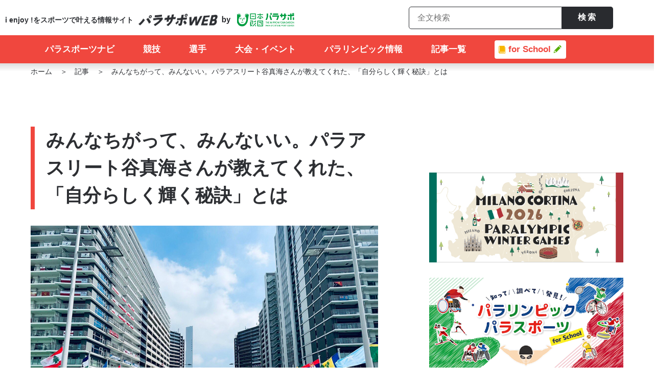

--- FILE ---
content_type: text/html; charset=UTF-8
request_url: https://www.parasapo.tokyo/topics/100904
body_size: 130391
content:
<!doctype html>
<html lang="ja" class="font-large">
<head>
  <!-- Google Tag Manager -->
  <script>(function(w,d,s,l,i){w[l]=w[l]||[];w[l].push({'gtm.start':
  new Date().getTime(),event:'gtm.js'});var f=d.getElementsByTagName(s)[0],
  j=d.createElement(s),dl=l!='dataLayer'?'&l='+l:'';j.async=true;j.src=
  'https://www.googletagmanager.com/gtm.js?id='+i+dl;f.parentNode.insertBefore(j,f);
  })(window,document,'script','dataLayer','GTM-KV9QTVX');</script>
  <!-- End Google Tag Manager -->

  <meta charset="UTF-8">
  <meta name="viewport" content="width=device-width, initial-scale=1">
  <link rel="profile" href="http://gmpg.org/xfn/11">
  <link rel="preconnect" href="https://fonts.gstatic.com">
  <link href="https://fonts.googleapis.com/css2?family=Noto+Sans+JP:wght@400;700&family=Roboto:wght@400;700&family=Inter:wght@400;700&display=swap" rel="stylesheet">
  <meta name='robots' content='index, follow, max-image-preview:large, max-snippet:-1, max-video-preview:-1' />
	<style>img:is([sizes="auto" i], [sizes^="auto," i]) { contain-intrinsic-size: 3000px 1500px }</style>
	
	<!-- This site is optimized with the Yoast SEO plugin v26.2 - https://yoast.com/wordpress/plugins/seo/ -->
	<title>みんなちがって、みんないい。パラアスリート谷真海さんが教えてくれた、「自分らしく輝く秘訣」とは | パラサポWEB</title>
	<meta name="description" content="自分が輝けることを見つけるためにはどうすれば？そんな疑問に答えてくれたのが、パラアスリートの谷真海さん。20歳のときに義足になったことが、自分と向き合い、チャレンジを続けるきっかけに。現在は、NHK「サンデースポーツ」のメンバーとなるなど幅広く活躍中。そんな谷さんに自分らしく輝くための秘訣をインタビュー！" />
	<link rel="canonical" href="https://www.parasapo.tokyo/topics/100904" />
	<meta property="og:locale" content="ja_JP" />
	<meta property="og:type" content="article" />
	<meta property="og:title" content="みんなちがって、みんないい。パラアスリート谷真海さんが教えてくれた、「自分らしく輝く秘訣」とは | パラサポWEB" />
	<meta property="og:description" content="自分が輝けることを見つけるためにはどうすれば？そんな疑問に答えてくれたのが、パラアスリートの谷真海さん。20歳のときに義足になったことが、自分と向き合い、チャレンジを続けるきっかけに。現在は、NHK「サンデースポーツ」のメンバーとなるなど幅広く活躍中。そんな谷さんに自分らしく輝くための秘訣をインタビュー！" />
	<meta property="og:url" content="https://www.parasapo.tokyo/topics/100904" />
	<meta property="og:site_name" content="パラサポWEB" />
	<meta property="article:modified_time" content="2024-06-12T08:57:32+00:00" />
	<meta property="og:image" content="https://parasapo-wp-prd.s3-ap-northeast-1.amazonaws.com/wp/wp-content/uploads/2022/06/01151614/E-wvor6UUA8j9VD.jpg" />
	<meta property="og:image:width" content="780" />
	<meta property="og:image:height" content="585" />
	<meta property="og:image:type" content="image/jpeg" />
	<meta name="twitter:card" content="summary_large_image" />
	<script type="application/ld+json" class="yoast-schema-graph">{"@context":"https://schema.org","@graph":[{"@type":"WebPage","@id":"https://www.parasapo.tokyo/topics/100904","url":"https://www.parasapo.tokyo/topics/100904","name":"みんなちがって、みんないい。パラアスリート谷真海さんが教えてくれた、「自分らしく輝く秘訣」とは | パラサポWEB","isPartOf":{"@id":"https://www.parasapo.tokyo/#website"},"primaryImageOfPage":{"@id":"https://www.parasapo.tokyo/topics/100904#primaryimage"},"image":{"@id":"https://www.parasapo.tokyo/topics/100904#primaryimage"},"thumbnailUrl":"https://parasapo-wp-prd.s3-ap-northeast-1.amazonaws.com/wp/wp-content/uploads/2022/06/01151614/E-wvor6UUA8j9VD.jpg","datePublished":"2022-06-23T22:15:54+00:00","dateModified":"2024-06-12T08:57:32+00:00","description":"自分が輝けることを見つけるためにはどうすれば？そんな疑問に答えてくれたのが、パラアスリートの谷真海さん。20歳のときに義足になったことが、自分と向き合い、チャレンジを続けるきっかけに。現在は、NHK「サンデースポーツ」のメンバーとなるなど幅広く活躍中。そんな谷さんに自分らしく輝くための秘訣をインタビュー！","breadcrumb":{"@id":"https://www.parasapo.tokyo/topics/100904#breadcrumb"},"inLanguage":"ja","potentialAction":[{"@type":"ReadAction","target":["https://www.parasapo.tokyo/topics/100904"]}]},{"@type":"ImageObject","inLanguage":"ja","@id":"https://www.parasapo.tokyo/topics/100904#primaryimage","url":"https://parasapo-wp-prd.s3-ap-northeast-1.amazonaws.com/wp/wp-content/uploads/2022/06/01151614/E-wvor6UUA8j9VD.jpg","contentUrl":"https://parasapo-wp-prd.s3-ap-northeast-1.amazonaws.com/wp/wp-content/uploads/2022/06/01151614/E-wvor6UUA8j9VD.jpg","width":780,"height":585},{"@type":"BreadcrumbList","@id":"https://www.parasapo.tokyo/topics/100904#breadcrumb","itemListElement":[{"@type":"ListItem","position":1,"name":"ホーム","item":"https://www.parasapo.tokyo/"},{"@type":"ListItem","position":2,"name":"ニュース＆トピックス","item":"https://www.parasapo.tokyo/topics"},{"@type":"ListItem","position":3,"name":"みんなちがって、みんないい。パラアスリート谷真海さんが教えてくれた、「自分らしく輝く秘訣」とは"}]},{"@type":"WebSite","@id":"https://www.parasapo.tokyo/#website","url":"https://www.parasapo.tokyo/","name":"パラサポWEB","description":"i enjoy !をスポーツで叶える情報サイト","potentialAction":[{"@type":"SearchAction","target":{"@type":"EntryPoint","urlTemplate":"https://www.parasapo.tokyo/?s={search_term_string}"},"query-input":{"@type":"PropertyValueSpecification","valueRequired":true,"valueName":"search_term_string"}}],"inLanguage":"ja"}]}</script>
	<!-- / Yoast SEO plugin. -->


<link rel='dns-prefetch' href='//ajax.googleapis.com' />
<link rel='dns-prefetch' href='//cdnjs.cloudflare.com' />
<link rel='dns-prefetch' href='//cdn.jsdelivr.net' />
<link rel='dns-prefetch' href='//maps.googleapis.com' />
<link rel='dns-prefetch' href='//fonts.googleapis.com' />
<link rel="alternate" type="application/rss+xml" title="パラサポWEB &raquo; フィード" href="https://www.parasapo.tokyo/feed" />
<link rel="alternate" type="application/rss+xml" title="パラサポWEB &raquo; コメントフィード" href="https://www.parasapo.tokyo/comments/feed" />
<link rel='stylesheet' id='parasapo-swiper-style-css' href='https://www.parasapo.tokyo/wp/wp-content/themes/parasapo/assets/lib/swiper/dist/css/swiper.min.css?ver=1.9.1' type='text/css' media='all' />
<link rel='stylesheet' id='parasapo-reset-style-css' href='https://www.parasapo.tokyo/wp/wp-content/themes/parasapo/assets/css/ress.css?ver=1.9.1' type='text/css' media='all' />
<link rel='stylesheet' id='parasapo-common-style-css' href='https://www.parasapo.tokyo/wp/wp-content/themes/parasapo/assets/css/common.css?ver=1.9.1' type='text/css' media='all' />
<link rel='stylesheet' id='parasapo-common-footer-style-css' href='https://www.parasapo.tokyo/wp/wp-content/themes/parasapo/assets/css/footer.css?ver=1.9.1' type='text/css' media='all' />
<link rel='stylesheet' id='parasapo-common-header-style-css' href='https://www.parasapo.tokyo/wp/wp-content/themes/parasapo/assets/css/header.css?ver=1.9.1' type='text/css' media='all' />
<link rel='stylesheet' id='parasapo-under-common-style-css' href='https://www.parasapo.tokyo/wp/wp-content/themes/parasapo/assets/css/under-common.css?ver=1.9.1' type='text/css' media='all' />
<link rel='stylesheet' id='parasapo-under-style-css' href='https://www.parasapo.tokyo/wp/wp-content/themes/parasapo/assets/css/under.css?ver=1.9.1' type='text/css' media='all' />
<link rel='stylesheet' id='parasapo-sportsx-style-css' href='https://www.parasapo.tokyo/wp/wp-content/themes/parasapo/assets/css/sportsx.css?ver=1.9.1' type='text/css' media='all' />
<link rel='stylesheet' id='parasapo-milano-parts-style-css' href='https://www.parasapo.tokyo/wp/wp-content/themes/parasapo/assets/css/milano2026-parts.css?ver=1.9.1' type='text/css' media='all' />
<link rel='stylesheet' id='parasapo-kids-parts-style-css' href='https://www.parasapo.tokyo/wp/wp-content/themes/parasapo/assets/css/kids-parts.css?ver=1.9.1' type='text/css' media='all' />
<link rel='stylesheet' id='tokyo2020-style-css' href='https://www.parasapo.tokyo/wp/wp-content/themes/parasapo/assets/css/tokyo2020.css?ver=1.9.1' type='text/css' media='all' />
<link rel='stylesheet' id='parasapo-webfont-roboto+condensed-base-css' href='https://fonts.googleapis.com?ver=1.9.1' type='text/css' media='all' />
<link crossorigin="anonymous" rel='stylesheet' id='parasapo-webfont-roboto+condensed-css' href='https://fonts.googleapis.com/css2?family=Roboto+Condensed%3Awght%40700&#038;display=swap&#038;ver=1.9.1' type='text/css' media='all' />
<link crossorigin="anonymous" rel='stylesheet' id='parasapo-webfont-montserrat-css' href='https://fonts.googleapis.com/css?family=Montserrat%3A400%2C700&#038;display=swap&#038;ver=1.9.1' type='text/css' media='all' />
<link rel='stylesheet' id='parasapo-paris2024-contents-style-css' href='https://www.parasapo.tokyo/wp/wp-content/themes/parasapo/assets/css/paris2024_contents.css?ver=1.9.1' type='text/css' media='all' />
<link rel='stylesheet' id='wp-block-library-css' href='https://www.parasapo.tokyo/wp/wp-includes/css/dist/block-library/style.min.css?ver=6.8.3' type='text/css' media='all' />
<style id='classic-theme-styles-inline-css' type='text/css'>
/*! This file is auto-generated */
.wp-block-button__link{color:#fff;background-color:#32373c;border-radius:9999px;box-shadow:none;text-decoration:none;padding:calc(.667em + 2px) calc(1.333em + 2px);font-size:1.125em}.wp-block-file__button{background:#32373c;color:#fff;text-decoration:none}
</style>
<style id='global-styles-inline-css' type='text/css'>
:root{--wp--preset--aspect-ratio--square: 1;--wp--preset--aspect-ratio--4-3: 4/3;--wp--preset--aspect-ratio--3-4: 3/4;--wp--preset--aspect-ratio--3-2: 3/2;--wp--preset--aspect-ratio--2-3: 2/3;--wp--preset--aspect-ratio--16-9: 16/9;--wp--preset--aspect-ratio--9-16: 9/16;--wp--preset--color--black: #000000;--wp--preset--color--cyan-bluish-gray: #abb8c3;--wp--preset--color--white: #ffffff;--wp--preset--color--pale-pink: #f78da7;--wp--preset--color--vivid-red: #cf2e2e;--wp--preset--color--luminous-vivid-orange: #ff6900;--wp--preset--color--luminous-vivid-amber: #fcb900;--wp--preset--color--light-green-cyan: #7bdcb5;--wp--preset--color--vivid-green-cyan: #00d084;--wp--preset--color--pale-cyan-blue: #8ed1fc;--wp--preset--color--vivid-cyan-blue: #0693e3;--wp--preset--color--vivid-purple: #9b51e0;--wp--preset--gradient--vivid-cyan-blue-to-vivid-purple: linear-gradient(135deg,rgba(6,147,227,1) 0%,rgb(155,81,224) 100%);--wp--preset--gradient--light-green-cyan-to-vivid-green-cyan: linear-gradient(135deg,rgb(122,220,180) 0%,rgb(0,208,130) 100%);--wp--preset--gradient--luminous-vivid-amber-to-luminous-vivid-orange: linear-gradient(135deg,rgba(252,185,0,1) 0%,rgba(255,105,0,1) 100%);--wp--preset--gradient--luminous-vivid-orange-to-vivid-red: linear-gradient(135deg,rgba(255,105,0,1) 0%,rgb(207,46,46) 100%);--wp--preset--gradient--very-light-gray-to-cyan-bluish-gray: linear-gradient(135deg,rgb(238,238,238) 0%,rgb(169,184,195) 100%);--wp--preset--gradient--cool-to-warm-spectrum: linear-gradient(135deg,rgb(74,234,220) 0%,rgb(151,120,209) 20%,rgb(207,42,186) 40%,rgb(238,44,130) 60%,rgb(251,105,98) 80%,rgb(254,248,76) 100%);--wp--preset--gradient--blush-light-purple: linear-gradient(135deg,rgb(255,206,236) 0%,rgb(152,150,240) 100%);--wp--preset--gradient--blush-bordeaux: linear-gradient(135deg,rgb(254,205,165) 0%,rgb(254,45,45) 50%,rgb(107,0,62) 100%);--wp--preset--gradient--luminous-dusk: linear-gradient(135deg,rgb(255,203,112) 0%,rgb(199,81,192) 50%,rgb(65,88,208) 100%);--wp--preset--gradient--pale-ocean: linear-gradient(135deg,rgb(255,245,203) 0%,rgb(182,227,212) 50%,rgb(51,167,181) 100%);--wp--preset--gradient--electric-grass: linear-gradient(135deg,rgb(202,248,128) 0%,rgb(113,206,126) 100%);--wp--preset--gradient--midnight: linear-gradient(135deg,rgb(2,3,129) 0%,rgb(40,116,252) 100%);--wp--preset--font-size--small: 13px;--wp--preset--font-size--medium: 20px;--wp--preset--font-size--large: 36px;--wp--preset--font-size--x-large: 42px;--wp--preset--spacing--20: 0.44rem;--wp--preset--spacing--30: 0.67rem;--wp--preset--spacing--40: 1rem;--wp--preset--spacing--50: 1.5rem;--wp--preset--spacing--60: 2.25rem;--wp--preset--spacing--70: 3.38rem;--wp--preset--spacing--80: 5.06rem;--wp--preset--shadow--natural: 6px 6px 9px rgba(0, 0, 0, 0.2);--wp--preset--shadow--deep: 12px 12px 50px rgba(0, 0, 0, 0.4);--wp--preset--shadow--sharp: 6px 6px 0px rgba(0, 0, 0, 0.2);--wp--preset--shadow--outlined: 6px 6px 0px -3px rgba(255, 255, 255, 1), 6px 6px rgba(0, 0, 0, 1);--wp--preset--shadow--crisp: 6px 6px 0px rgba(0, 0, 0, 1);}:where(.is-layout-flex){gap: 0.5em;}:where(.is-layout-grid){gap: 0.5em;}body .is-layout-flex{display: flex;}.is-layout-flex{flex-wrap: wrap;align-items: center;}.is-layout-flex > :is(*, div){margin: 0;}body .is-layout-grid{display: grid;}.is-layout-grid > :is(*, div){margin: 0;}:where(.wp-block-columns.is-layout-flex){gap: 2em;}:where(.wp-block-columns.is-layout-grid){gap: 2em;}:where(.wp-block-post-template.is-layout-flex){gap: 1.25em;}:where(.wp-block-post-template.is-layout-grid){gap: 1.25em;}.has-black-color{color: var(--wp--preset--color--black) !important;}.has-cyan-bluish-gray-color{color: var(--wp--preset--color--cyan-bluish-gray) !important;}.has-white-color{color: var(--wp--preset--color--white) !important;}.has-pale-pink-color{color: var(--wp--preset--color--pale-pink) !important;}.has-vivid-red-color{color: var(--wp--preset--color--vivid-red) !important;}.has-luminous-vivid-orange-color{color: var(--wp--preset--color--luminous-vivid-orange) !important;}.has-luminous-vivid-amber-color{color: var(--wp--preset--color--luminous-vivid-amber) !important;}.has-light-green-cyan-color{color: var(--wp--preset--color--light-green-cyan) !important;}.has-vivid-green-cyan-color{color: var(--wp--preset--color--vivid-green-cyan) !important;}.has-pale-cyan-blue-color{color: var(--wp--preset--color--pale-cyan-blue) !important;}.has-vivid-cyan-blue-color{color: var(--wp--preset--color--vivid-cyan-blue) !important;}.has-vivid-purple-color{color: var(--wp--preset--color--vivid-purple) !important;}.has-black-background-color{background-color: var(--wp--preset--color--black) !important;}.has-cyan-bluish-gray-background-color{background-color: var(--wp--preset--color--cyan-bluish-gray) !important;}.has-white-background-color{background-color: var(--wp--preset--color--white) !important;}.has-pale-pink-background-color{background-color: var(--wp--preset--color--pale-pink) !important;}.has-vivid-red-background-color{background-color: var(--wp--preset--color--vivid-red) !important;}.has-luminous-vivid-orange-background-color{background-color: var(--wp--preset--color--luminous-vivid-orange) !important;}.has-luminous-vivid-amber-background-color{background-color: var(--wp--preset--color--luminous-vivid-amber) !important;}.has-light-green-cyan-background-color{background-color: var(--wp--preset--color--light-green-cyan) !important;}.has-vivid-green-cyan-background-color{background-color: var(--wp--preset--color--vivid-green-cyan) !important;}.has-pale-cyan-blue-background-color{background-color: var(--wp--preset--color--pale-cyan-blue) !important;}.has-vivid-cyan-blue-background-color{background-color: var(--wp--preset--color--vivid-cyan-blue) !important;}.has-vivid-purple-background-color{background-color: var(--wp--preset--color--vivid-purple) !important;}.has-black-border-color{border-color: var(--wp--preset--color--black) !important;}.has-cyan-bluish-gray-border-color{border-color: var(--wp--preset--color--cyan-bluish-gray) !important;}.has-white-border-color{border-color: var(--wp--preset--color--white) !important;}.has-pale-pink-border-color{border-color: var(--wp--preset--color--pale-pink) !important;}.has-vivid-red-border-color{border-color: var(--wp--preset--color--vivid-red) !important;}.has-luminous-vivid-orange-border-color{border-color: var(--wp--preset--color--luminous-vivid-orange) !important;}.has-luminous-vivid-amber-border-color{border-color: var(--wp--preset--color--luminous-vivid-amber) !important;}.has-light-green-cyan-border-color{border-color: var(--wp--preset--color--light-green-cyan) !important;}.has-vivid-green-cyan-border-color{border-color: var(--wp--preset--color--vivid-green-cyan) !important;}.has-pale-cyan-blue-border-color{border-color: var(--wp--preset--color--pale-cyan-blue) !important;}.has-vivid-cyan-blue-border-color{border-color: var(--wp--preset--color--vivid-cyan-blue) !important;}.has-vivid-purple-border-color{border-color: var(--wp--preset--color--vivid-purple) !important;}.has-vivid-cyan-blue-to-vivid-purple-gradient-background{background: var(--wp--preset--gradient--vivid-cyan-blue-to-vivid-purple) !important;}.has-light-green-cyan-to-vivid-green-cyan-gradient-background{background: var(--wp--preset--gradient--light-green-cyan-to-vivid-green-cyan) !important;}.has-luminous-vivid-amber-to-luminous-vivid-orange-gradient-background{background: var(--wp--preset--gradient--luminous-vivid-amber-to-luminous-vivid-orange) !important;}.has-luminous-vivid-orange-to-vivid-red-gradient-background{background: var(--wp--preset--gradient--luminous-vivid-orange-to-vivid-red) !important;}.has-very-light-gray-to-cyan-bluish-gray-gradient-background{background: var(--wp--preset--gradient--very-light-gray-to-cyan-bluish-gray) !important;}.has-cool-to-warm-spectrum-gradient-background{background: var(--wp--preset--gradient--cool-to-warm-spectrum) !important;}.has-blush-light-purple-gradient-background{background: var(--wp--preset--gradient--blush-light-purple) !important;}.has-blush-bordeaux-gradient-background{background: var(--wp--preset--gradient--blush-bordeaux) !important;}.has-luminous-dusk-gradient-background{background: var(--wp--preset--gradient--luminous-dusk) !important;}.has-pale-ocean-gradient-background{background: var(--wp--preset--gradient--pale-ocean) !important;}.has-electric-grass-gradient-background{background: var(--wp--preset--gradient--electric-grass) !important;}.has-midnight-gradient-background{background: var(--wp--preset--gradient--midnight) !important;}.has-small-font-size{font-size: var(--wp--preset--font-size--small) !important;}.has-medium-font-size{font-size: var(--wp--preset--font-size--medium) !important;}.has-large-font-size{font-size: var(--wp--preset--font-size--large) !important;}.has-x-large-font-size{font-size: var(--wp--preset--font-size--x-large) !important;}
:where(.wp-block-post-template.is-layout-flex){gap: 1.25em;}:where(.wp-block-post-template.is-layout-grid){gap: 1.25em;}
:where(.wp-block-columns.is-layout-flex){gap: 2em;}:where(.wp-block-columns.is-layout-grid){gap: 2em;}
:root :where(.wp-block-pullquote){font-size: 1.5em;line-height: 1.6;}
</style>
<script type="text/javascript" src="https://ajax.googleapis.com/ajax/libs/jquery/3.1.1/jquery.min.js?ver=1.9.1" id="parasapo-jquery-js"></script>
<script type="text/javascript" src="https://cdnjs.cloudflare.com/ajax/libs/jquery-cookie/1.4.1/jquery.cookie.js?ver=1.9.1" id="parasapo-jquery-cookie-js"></script>
<script type="text/javascript" src="https://cdn.jsdelivr.net/velocity/1.2.2/velocity.min.js?ver=1.9.1" id="parasapo-velocity-js"></script>
<script type="text/javascript" src="https://www.parasapo.tokyo/wp/wp-content/themes/parasapo/assets/js/ofi.min.js?ver=1.9.1" id="object-fit-js"></script>
<link rel="https://api.w.org/" href="https://www.parasapo.tokyo/wp-json/" /><link rel="alternate" title="JSON" type="application/json" href="https://www.parasapo.tokyo/wp-json/wp/v2/topics/100904" /><link rel="EditURI" type="application/rsd+xml" title="RSD" href="https://www.parasapo.tokyo/wp/xmlrpc.php?rsd" />
<link rel='shortlink' href='https://www.parasapo.tokyo/?p=100904' />
<link rel="alternate" title="oEmbed (JSON)" type="application/json+oembed" href="https://www.parasapo.tokyo/wp-json/oembed/1.0/embed?url=https%3A%2F%2Fwww.parasapo.tokyo%2Ftopics%2F100904" />
<link rel="alternate" title="oEmbed (XML)" type="text/xml+oembed" href="https://www.parasapo.tokyo/wp-json/oembed/1.0/embed?url=https%3A%2F%2Fwww.parasapo.tokyo%2Ftopics%2F100904&#038;format=xml" />
<link rel="amphtml" href="https://www.parasapo.tokyo/topics/100904/amp"><link rel="icon" href="https://parasapo-wp-prd.s3-ap-northeast-1.amazonaws.com/wp/wp-content/uploads/2019/11/12192455/parafavi_182-150x150.png" sizes="32x32" />
<link rel="icon" href="https://parasapo-wp-prd.s3-ap-northeast-1.amazonaws.com/wp/wp-content/uploads/2019/11/12192455/parafavi_182.png" sizes="192x192" />
<link rel="apple-touch-icon" href="https://parasapo-wp-prd.s3-ap-northeast-1.amazonaws.com/wp/wp-content/uploads/2019/11/12192455/parafavi_182.png" />
<meta name="msapplication-TileImage" content="https://parasapo-wp-prd.s3-ap-northeast-1.amazonaws.com/wp/wp-content/uploads/2019/11/12192455/parafavi_182.png" />
</head>

<body class="wp-singular topics-template-default single single-topics postid-100904 wp-theme-parasapo elementor-default elementor-kit-">
  <!-- Google Tag Manager (noscript) -->
  <noscript><iframe title="Google tag manager" src="https://www.googletagmanager.com/ns.html?id=GTM-KV9QTVX"
  	height="0" width="0" style="display:none;visibility:hidden"></iframe></noscript>
  <!-- End Google Tag Manager (noscript) -->
  <div id="fb-root"></div>
<script async defer crossorigin="anonymous" src="https://connect.facebook.net/ja_JP/sdk.js#xfbml=1&version=v21.0"></script>  <input class="js-header-url-home" type="hidden" name="home_url" value="https://www.parasapo.tokyo">
  <input class="js-site-url" type="hidden" name="site_url" value="https://www.parasapo.tokyo/wp">
  <input class="js-header-path-assets" type="hidden" name="path_assets" value="https://www.parasapo.tokyo/wp/wp-content/themes/parasapo/assets/">
  <header id="top-head" class="">
    <div class="inner">
      <div class="nav-upper">
<!--        <div class="poweredby">-->
<!--          <a class="poweredby_brandsite" href="--><!--" target="_blank"><img src="--><!--/img/common/parasapo_logo_b_space.svg" alt="日本財団パラスポーツサポートセンター"></a>-->
<!--          <a class="poweredby_asuchalle" href="https://www.parasapo.tokyo/asuchalle/" target="_blank"><img src="--><!--/img/index/asuchalle-logo.svg" alt="あすチャレ！"></a>-->
<!--        </div>-->
        <div class="logo">
          <ul class="flex">
            <li class="logo-txt">i enjoy !をスポーツで<br class="sp-only">叶える情報サイト</li>
            <li><a href="/"><img class="logo-img" src="https://www.parasapo.tokyo/wp/wp-content/themes/parasapo/assets//img/common/logo-parasapoweb.png" alt="パラサポWEB"></a></li>
            <li><a href="https://www.parasapo.or.jp" target="_blank" rel="noopener"><img class="logo-img" src="https://www.parasapo.tokyo/wp/wp-content/themes/parasapo/assets//img/common/logo-zaidan.png" alt="パラサポWEB"></a></li>
          </ul>
        </div>
        <ul class="flex" id="sub-nav">
          <li>
            <!-- <div class="btn-search"><img src="https://www.parasapo.tokyo/wp/wp-content/themes/parasapo/assets//img/common/btn-search.svg"></div> -->
            <div class="search-nav" id="search">
              <!-- <button class="search-navi-close btn-search" type="button"></button> -->
              <form action="https://www.parasapo.tokyo/search-all">
                <div class="search-nav-box">
                  <input class="search-navi-input" type="text" name="search-keyword" placeholder="全文検索">
                  <button class="search-navi-button" type="submit">検索</button>
                </div>
              </form>
            </div>
          </li>
        </ul>
      </div>
      <div id="mobile-head">
        <div id="nav-toggle">
          <div><span></span><span></span><span></span></div>
        </div>
      </div>
      <div class="nav" id="global-nav">
                <ul class="global-nav_list">
          <li class="global-nav_list__item" id="nav-sportsnavi">
            <a href="/parasportsnavi" class="logo_nav-sportsnavi"><span>パラスポーツナビ</span></a>
            <div class="nav_sportsnavi_content js-nav-sports_content">
              <div class="nav_sportsnavi_txt">
                <a href="/parasportsnavi">
                  <div class="nav_sportsnavi_txt__ttl pc-only"><img src="https://www.parasapo.tokyo/wp/wp-content/themes/parasapo/assets//img/common/gnav_sportsnavi_ttl.svg" alt="パラスポーツの情報窓口　パラスポーツナビ"></div>
                  <div class="nav_sportsnavi_txt__img"><img src="https://www.parasapo.tokyo/wp/wp-content/themes/parasapo/assets//img/common/gnav_sportsnavi_img.jpg" alt=""></div>
                </a>
                <!-- <p class="nav_sportsnavi_txt__desc pc-only">パラスポーツの今を伝える充実のレポート・コラムをお届け。<br>パラスポーツの選手、競技、大会スケジュールも詳しく紹介しています。</p> -->
              </div>
              <div class="nav_sportsnavi_linkwrapper">
                <div class="nav_sportsnavi_upper">
                  <p class="nav_sportsnavi_upper_p pc-only">パラスポーツの今を伝える充実のレポート・コラムをお届け。<br>パラスポーツの選手、競技、大会スケジュールも詳しく紹介しています。</p>
                </div>
                <div class="nav_sportsnavi_link">
                  <div class="nav_sportsnavi_link__list">
                    <div class="nav_sportsnavi_link__itemwrapper">
                      <p class="nav_sportsnavi_link__item"><a href="/sports">競技</a></p>
                      <p class="nav_sportsnavi_link__item"><a href="/schedule">大会・イベント</a></p>
                      <p class="nav_sportsnavi_link__item"><a href="/topics/parasports">パラスポーツNEWS</a></p>
                    </div>
                    <div class="nav_sportsnavi_link__itemwrapper">
                      <p class="nav_sportsnavi_link__item"><a href="/athletes">選手</a></p>
                      <p class="nav_sportsnavi_link__item"><a href="/parasportsnavi#group">競技団体</a></p>
                    </div>
                    <!-- <li class="nav_sportsnavi_link__item"><a href="/topics?search-keyword=&search-tags%5B%5D=%25e3%2583%2591%25e3%2583%25aa2024%25e3%2583%2591%25e3%2583%25a9%25e3%2583%25aa%25e3%2583%25b3%25e3%2583%2594%25e3%2583%2583%25e3%2582%25af" >パリ2024</a></li> -->
                  </div>
                </div>
              </div>
            </div>
          </li>
          <li class="global-nav_list__item pc-only"><a href="/sports"><span>競技</span></a></li>
          <li class="global-nav_list__item pc-only"><a href="/athletes"><span>選手</span></a></li>
          <li class="global-nav_list__item pc-only"><a href="/schedule"><span>大会・イベント</span></a></li>
          <li class="global-nav_list__item nav-pulldown js-nav-paris2024 pc-only" style="display: none;"><a href="/paralympic/paris2024"><span><img class="icon-french-flag" src="https://www.parasapo.tokyo/wp/wp-content/themes/parasapo/assets//img/common/icon-flag-pari.png" alt="フランス国旗画像">パリ2024</span></a>
            <div class="nav_paris2024_content global-nav_list__pulldown-list js-nav-paris2024-list">
              <div class="nav_paris2024_content-item">
                <a href="/paralympic/paris2024"><img src="https://www.parasapo.tokyo/wp/wp-content/themes/parasapo/assets//img/common/paris2024_banner.png" alt="PARIS 2024 PARALYMPIC GAMES"></a>
              </div> 
              <div class="nav_paris2024_content-item">
                <ul>
                  <li class="pulldown-list__item"><a href="/paralympic/paris2024/schedule">日程</a></li>
                  <li class="pulldown-list__item"><a href="/paralympic/paris2024/venue">会場</a></li>
                  <li class="pulldown-list__item"><a href="/sports?search-host_cities%5B%5D=paris2024&search-host_cities%5B%5D=paris2024">競技</a></li>
                  <li class="pulldown-list__item"><a href="/paralympic/paris2024/athletes">日本代表選手<span class="update">（2024/8/23 更新）</span></a></li>
                                      <li class="pulldown-list__item"><a href="/topics/114082">メダリスト一覧</a></li>
                                                                              <li class="pulldown-list__item"><a href="/search-tag?search-tag=%25e3%2583%2591%25e3%2583%25aa2024%25e3%2583%2591%25e3%2583%25a9%25e3%2583%25aa%25e3%2583%25b3%25e3%2583%2594%25e3%2583%2583%25e3%2582%25af">大会レポート</a></li>
                                        <!--
                  <li class="pulldown-list__item"><a href="/topics/107401">マスコット</a></li>
                  <li class="pulldown-list__item"><a href="/paralympic">パラリンピックとは</a></li>
                  -->
                </ul>
              </div>
            </div>
          </li>
          <li class="global-nav_list__item nav-pulldown js-nav-paralympic"><a href="/paralympic"><span class="">パラリンピック情報</span></a>
            <div class="nav_paralympic_content global-nav_list__pulldown-list js-nav-paralympic-list pc-only">
              <div class="nav_paralympic_content-item">
                <h3 class="pc-only nav_paralympic_content-item_ttl">パラリンピックについて</h3>
                <ul class="pc-only">
                  <li class="pulldown-list__item"><a href="/paralympic">パラリンピックとは</a></li>
                  <li class="pulldown-list__item"><a href="/paralympic#history">パラリンピックの歴史</a></li>
                  <li class="pulldown-list__item"><a href="/paralympic#origin-of-name">パラリンピックの名前の由来</a></li>
                  <li class="pulldown-list__item"><a href="/paralympic#symbol">パラリンピックのシンボル</a></li>
                  <li class="pulldown-list__item"><a href="/paralympic#four_values">パラリンピックの４つの価値</a></li>
                  <li class="pulldown-list__item"><a href="/paralympic#venue">パラリンピックの開催地</a></li>
                  <li class="pulldown-list__item"><a href="/paralympic#competition">パラリンピックの実施競技</a></li>
                  <li class="pulldown-list__item"><a href="/paralympic#japan-medals">日本のメダル獲得数</a></li>
                </ul>
              </div>

              <div class="nav_paralympic_content-item right">
              <div class="nav_paralympic_content-item-box">

               <h3 class="pc-only nav_paralympic_content-item_ttl">ミラノ・コルティナ2026冬季パラリンピック​</h3>

                <div class="nav_banner_list_box">
                  <a href="https://www.parasapo.tokyo/paralympic/milano_cortina2026" class="nav_banner_anker">
                    <img class="" src="https://www.parasapo.tokyo/wp/wp-content/themes/parasapo/assets//img/milano2026/milano2026-banner.jpg" alt="ミラノ・コルティナ2026パラリンピックのバナー">
                  </a>
                  <div class="nav_list_box">
                    <p class="pulldown-list__item"><a href="https://www.parasapo.tokyo/topics/119698">どんな大会？</a></p>
                    <p class="pulldown-list__item"><a href="https://www.parasapo.tokyo/sports?search-host_cities%5B%5D=milano-cortina2026">競技</a></p>
                    <p class="pulldown-list__item"><a href="https://www.parasapo.tokyo/topics/123957">日本代表内定選手（2025/11/11更新）</a></p>
                    <p class="pulldown-list__item"><a href="https://www.parasapo.tokyo/topics/125503">大会マスコット</a></p>
                  </div>
                </div>


                <!-- <h3 class="pc-only nav_paralympic_content-item_ttl">夏季大会</h3>
                <div class="pc-only nav_paralympic_content-item_listwrapperGroup">
                  <div class="nav_paralympic_content-item_listwrapper">
                    <h4 class="pulldown-list__ttl"><a href="/paralympic/paris2024" class="pulldown-list__ttl-link">パリ2024</a></h4>
                    <h4 class="pulldown-list__ttl">
                        <a href="/paralympic/paris2024" class="pulldown-list__link-wrap">
                            <span class="pulldown-list__ttl-link">パリ2024</span>
                            <span class="pulldown-list__item-link">特設サイトへ</span>
                        </a>
                    </h4>
                      <p class="pulldown-list__item"><a href="/paralympic/paris2024/schedule">日程</a></p>
                      <p class="pulldown-list__item"><a href="/paralympic/paris2024/venue">会場</a></p>

                    <p class="pulldown-list__item"><a href="/sports?search-host_cities%5B%5D=paris2024&search-host_cities%5B%5D=paris2024">競技</a></p>
                   <li class="pulldown-list__item"><a href="/topics/102177">大会会場</a></li>
                    <p class="pulldown-list__item"><a href="/paralympic/paris2024/athletes">日本代表選手<span class="update">（2024/8/23 更新）</span></a></p>
                     <li class="pulldown-list__item"><a href="/topics/107401">マスコット</a></li>
                    <a href="/paralympic/paris2024" class="pulldown-list__item-link">特設サイトへ</a>
                                                                      <p class="pulldown-list__item"><a href="/topics/114082">メダリスト一覧</a></p>
                                            <p class="pulldown-list__item"><a href="/search-tag?search-tag=%25e3%2583%2591%25e3%2583%25aa2024%25e3%2583%2591%25e3%2583%25a9%25e3%2583%25aa%25e3%2583%25b3%25e3%2583%2594%25e3%2583%2583%25e3%2582%25af">大会レポート</a></p>
                  </div>
                  <div class="nav_paralympic_content-item_listwrapper">
                    <h4 class="pulldown-list__ttl"><a href="/paralympic/2020about" class="pulldown-list__ttl-link">東京2020</a></h4>
                    <h4 class="pulldown-list__ttl">
                        <a href="/paralympic/2020about" class="pulldown-list__link-wrap">
                            <span class="pulldown-list__ttl-link">東京2020</span>
                            <span class="pulldown-list__item-link">特設サイトへ</span>
                        </a>
                    </h4>
                    <p class="pulldown-list__item"><a href="/sports?search-host_cities%5B%5D=tokyo2020&search-host_cities%5B%5D=tokyo2020">競技</a></p>
                    <p class="pulldown-list__item"><a href="/topics/34571">メダリスト一覧</a></p>
                    <p class="pulldown-list__item"><a href="/paralympic/2020athletes">日本代表選手一覧</a></p>
                    <p class="pulldown-list__item"><a href="/search-tag?search-tag=%25e6%259d%25b1%25e4%25ba%25ac2020%25e3%2583%2591%25e3%2583%25a9%25e3%2583%25aa%25e3%2583%25b3%25e3%2583%2594%25e3%2583%2583%25e3%2582%25af">大会レポート</a></p>
                    <p class="pulldown-list__item"><a href="/topics/101129">大会マスコット「ソメイティ」</a></p>
                    <a href="/paralympic/2020about" class="pulldown-list__item-link">特設サイトへ</a>
                  </div>
                </div> -->
              </div>

              <div class="nav_paralympic_content-item-box">

               <h3 class="pc-only nav_paralympic_content-item_ttl">過去大会一覧</h3>
                <ul class="pc-only nav_paralympic_content-item_listwrapperGroup">
                  <li class="nav_paralympic_content-item_listwrapper past">
                    <div class="nav_past_item">
                      <h4 class="nav_past_item_head">夏季大会</h4>
                      <div class="nav_past_item_list">
                        <p class="pulldown-list__item"><a href="/paralympic/paris2024" target="_blank">パリ2024</a></p>
                        <p class="pulldown-list__item"><a href="/paralympic/2020about" target="_blank">東京2020</a></p>
                      </div>
                    </div>
                  </li>
                  <li class="nav_paralympic_content-item_listwrapper past">
                    <div class="nav_past_item">
                      <h4 class="nav_past_item_head">冬季大会</h4>
                      <div class="nav_past_item_list">
                        <p class="pulldown-list__item"><a href="/paralympic/beijing2022" target="_blank">北京2022</a></p>
                        <p class="pulldown-list__item"><a href="/paralympic/pyeongchang2018" target="_blank">平昌2018</a></p>
                      </div>
                    </div>
                  </li>
                </ul>

                <!-- <h3 class="pc-only nav_paralympic_content-item_ttl">冬季大会</h3>
                <ul class="pc-only nav_paralympic_content-item_listwrapperGroup">
                  <li class="nav_paralympic_content-item_listwrapper">
                    <h4 class="pulldown-list__ttl">
                        <a href="/paralympic/beijing2022" class="pulldown-list__link-wrap">
                            <span class="pulldown-list__ttl-link">北京2022</span>
                            <span class="pulldown-list__item-link">特設サイトへ</span>
                        </a>
                    </h4>
                    <li class="pulldown-list__item"><a href="/sports?search-host_cities%5B%5D=beijing2022&search-host_cities%5B%5D=beijing2022">競技</a></li>
                    <li class="pulldown-list__item"><a href="/topics/107393">メダリスト一覧</a></li>
                    <li class="pulldown-list__item"><a href="/topics/64108">日本代表選手一覧</a></li>
                    <li class="pulldown-list__item"><a href="/search-tag?search-tag=%25e5%258c%2597%25e4%25ba%25ac2022%25e5%2586%25ac%25e5%25ad%25a3%25e3%2583%2591%25e3%2583%25a9%25e3%2583%25aa%25e3%2583%25b3%25e3%2583%2594%25e3%2583%2583%25e3%2582%25af">大会レポート</a></li>
                    <a href="/paralympic/beijing2022" class="pulldown-list__item-link">特設サイトへ</a>
                  </li>
                  <li class="nav_paralympic_content-item_listwrapper">
                    <h4 class="pulldown-list__ttl">
                        <a href="/paralympic/pyeongchang2018" class="pulldown-list__link-wrap">
                            <span class="pulldown-list__ttl-link">平昌2018</span>
                            <span class="pulldown-list__item-link">特設サイトへ</span>
                        </a>
                    </h4>
                    <li class="pulldown-list__item"><a href="/sports?search-host_cities%5B%5D=pyeongchang2018&search-host_cities%5B%5D=pyeongchang2018">競技</a></li>
                    <li class="pulldown-list__item"><a href="/topics/107395">メダリスト一覧</a></li>
                    <li class="pulldown-list__item"><a href="/topics/4294">日本代表選手一覧</a></li>
                    <li class="pulldown-list__item"><a href="/search-tag?search-tag=%25e5%25b9%25b3%25e6%2598%258c2018%25e5%2586%25ac%25e5%25ad%25a3%25e3%2583%2591%25e3%2583%25a9%25e3%2583%25aa%25e3%2583%25b3%25e3%2583%2594%25e3%2583%2583%25e3%2582%25af">大会レポート</a></li>
                    <li class="pulldown-list__item"><a href="/topics/6416">Special｜香取慎吾が見たピョンチャン</a></li>
                    <a href="/paralympic/pyeongchang2018" class="pulldown-list__item-link">特設サイトへ</a>
                  </li>
                </ul> -->
              </div>
              </div>


            </div>
            <div class="spnav_paralympic_content nav-pulldown js-nav-paralympic sp-only">
              <div class="nav_sportsnavi_txt__img">
                <a href="https://www.parasapo.tokyo/paralympic/milano_cortina2026" target="_blank"><img src="https://www.parasapo.tokyo/wp/wp-content/themes/parasapo/assets//img/milano2026/milano2026-banner.jpg" alt="ミラノ・コルティナ2026パラリンピックのバナー"></a>
              </div>
              <div class="nav_sportsnavi_txt__img">
                <a href="/paralympic" target="_blank"><img src="https://www.parasapo.tokyo/wp/wp-content/themes/parasapo/assets//images/about/paralympic-keyvisual-pc.jpg" alt=""></a>
              </div>
              <div class="spnav_paralympic_content-box">
                  <div class="spnav_paralympic_content-wrapper">
                      <ul>
                          <li class="pulldown-list__item"><a href="/paralympic">パラリンピックとは</a></li>
                          <li class="pulldown-list__item"><a href="/paralympic/milano_cortina2026">ミラノ・コルティナ2026</a></li>
                          <li class="pulldown-list__item"><a href="/paralympic/beijing2022">北京2022</a></li>
                          <li class="pulldown-list__item"><a href="/paralympic/pyeongchang2018">平昌2018</a></li>
                      </ul>
                  </div>
                  <div class="spnav_paralympic_content-wrapper">
                      <ul>
                          <li class="pulldown-list__item"><span></span></li>
                          <li class="pulldown-list__item"><a href="/paralympic/paris2024">パリ2024</a></li>
                          <li class="pulldown-list__item"><a href="/paralympic/2020about">東京2020</a></li>
                      </ul>
                  </div>
              </div>
            </div>
          </li>
          <li class="global-nav_list__item spnav_paralympic_content nav-pulldown js-nav-paralympic  sp-only">
            <a href="/forschool">
              <div class="global-nav_list__item_title_for_School">
                <figure class="global-nav_list__item_title_icon">
                  <img src="https://www.parasapo.tokyo/wp/wp-content/themes/parasapo/assets//img/common/forschool-icon-book-white.png" class="global-nav_list__item_title_book" alt="">
                </figure>
                  for School
                  <figure class="global-nav_list__item_title_icon">
                    <img src="https://www.parasapo.tokyo/wp/wp-content/themes/parasapo/assets//img/common/forschool-icon-pencil-white.png" class="global-nav_list__item_title_pencil" alt="">
                  </figure>
              </div>
            </a>
            <a href="/forschool" class="global-nav_list__item_img">
              <img src="https://www.parasapo.tokyo/wp/wp-content/themes/parasapo/assets/images/kids/kids-keyvisual-pc.png" alt="">
            </a>
              <div class="spnav_paralympic_content-box" style="left: -10px;">
                  <div class="spnav_paralympic_content-wrapper">
                      <ul>
                          <li class="pulldown-list__item"><a class="nav-toggle" href="https://www.parasapo.tokyo/forschool#sports"><ruby>競技<rt>きょうぎ</rt></ruby>について<ruby>知<rt>し</rt></ruby>りたい！</a></li>
                          <li class="pulldown-list__item"><a class="nav-toggle" href="https://www.parasapo.tokyo/forschool#athlete"><ruby>選手<rt>せんしゅ</rt></ruby>について<ruby>知<rt>し</rt></ruby>りたい！</a></li>
                      </ul>
                  </div>
                  <div class="spnav_paralympic_content-wrapper" style="padding-left: 35px;">
                      <ul>
                          <li class="pulldown-list__item"><a class="nav-toggle" href="https://www.parasapo.tokyo/forschool#movie"><ruby>動画<rt>どうが</rt></ruby>で<ruby>知<rt>し</rt></ruby>ろう！</a></li>
                          <li class="pulldown-list__item"><a class="nav-toggle" href="https://www.parasapo.tokyo/forschool#recommend">おすすめの<ruby>特集<rt>とくしゅう</rt></ruby></a></li>
                      </ul>
                  </div>
              </div>
          </li>
        <li class="global-nav_list__item nav-pulldown js-nav-pulldown"><a href="/topics" class="arrow-down pc-only"><span>記事一覧</span></a>
            <div class="nav_topics_content global-nav_list__pulldown-list js-nav-pulldown-list">
              <div class="nav_topics_content-item">                
                                  <h3 class="nav_topics_content-item_ttl pc-only">オススメ記事タグ</h3>
                  <h3 class="nav_topics_content-item_ttl sp-only">オススメ記事タグ</h3>
                  <ul class="tag-list">
                                          <li class="tag-list-item">
                            <a href="/search-tag?search-tag=%25e3%2582%25b9%25e3%2583%259d%25e3%2583%25bc%25e3%2583%2584%25e3%2581%25a8%25e5%259c%25b0%25e5%259f%259f%25e6%25b4%25bb%25e6%2580%25a7%25e5%258c%2596" class="tag-list-item-link">
                              #スポーツと地域活性化                            </a>
                        </li>
                                                <li class="tag-list-item">
                            <a href="/search-tag?search-tag=%25e3%2582%25a2%25e3%2582%25b9%25e3%2583%25aa%25e3%2583%25bc%25e3%2583%2588%25e3%2581%25a8%25e7%25a4%25be%25e4%25bc%259a%25e8%25b2%25a2%25e7%258c%25ae" class="tag-list-item-link">
                              #アスリートと社会貢献                            </a>
                        </li>
                                                <li class="tag-list-item">
                            <a href="/search-tag?search-tag=%25e3%2582%25b9%25e3%2583%259d%25e3%2583%25bc%25e3%2583%2584%25e3%2581%25a8%25e5%25ad%2590%25e3%2581%25a9%25e3%2582%2582%25e3%2581%25ae%25e6%2588%2590%25e9%2595%25b7" class="tag-list-item-link">
                              #スポーツと子どもの成長                            </a>
                        </li>
                                                <li class="tag-list-item">
                            <a href="/search-tag?search-tag=%25e5%25ad%2590%25e3%2581%25a9%25e3%2582%2582%25e3%2581%25ae%25e3%2582%25b9%25e3%2583%259d%25e3%2583%25bc%25e3%2583%2584%25e9%259b%25a2%25e3%2582%258c%25e8%25a7%25a3%25e6%25b6%2588" class="tag-list-item-link">
                              #子どものスポーツ離れ解消                            </a>
                        </li>
                                                <li class="tag-list-item">
                            <a href="/search-tag?search-tag=%25e3%2582%25a4%25e3%2583%25b3%25e3%2582%25af%25e3%2583%25ab%25e3%2583%25bc%25e3%2582%25b7%25e3%2583%2596%25e6%2595%2599%25e8%2582%25b2" class="tag-list-item-link">
                              #インクルーシブ教育                            </a>
                        </li>
                                                <li class="tag-list-item">
                            <a href="/search-tag?search-tag=%25e3%2582%25a4%25e3%2583%25b3%25e3%2582%25af%25e3%2583%25ab%25e3%2583%25bc%25e3%2582%25b7%25e3%2583%2596%25e3%2581%25aa%25e9%2581%258a%25e3%2581%25b3" class="tag-list-item-link">
                              #インクルーシブな遊び                            </a>
                        </li>
                                                <li class="tag-list-item">
                            <a href="/search-tag?search-tag=%25e9%2587%258e%25e7%2590%2583" class="tag-list-item-link">
                              #野球                            </a>
                        </li>
                                                <li class="tag-list-item">
                            <a href="/search-tag?search-tag=%25e3%2583%2590%25e3%2582%25b9%25e3%2582%25b1%25e3%2583%2583%25e3%2583%2588%25e3%2583%259c%25e3%2583%25bc%25e3%2583%25ab" class="tag-list-item-link">
                              #バスケットボール                            </a>
                        </li>
                                                <li class="tag-list-item">
                            <a href="/search-tag?search-tag=%25e3%2582%25b5%25e3%2583%2583%25e3%2582%25ab%25e3%2583%25bc" class="tag-list-item-link">
                              #サッカー                            </a>
                        </li>
                                                <li class="tag-list-item">
                            <a href="/search-tag?search-tag=%25e3%2583%2590%25e3%2583%25ac%25e3%2583%25bc%25e3%2583%259c%25e3%2583%25bc%25e3%2583%25ab" class="tag-list-item-link">
                              #バレーボール                            </a>
                        </li>
                                                <li class="tag-list-item">
                            <a href="/search-tag?search-athletes=101593" class="tag-list-item-link">
                              #小田 凱人                            </a>
                        </li>
                                                <li class="tag-list-item">
                            <a href="/search-tag?search-athletes=1073" class="tag-list-item-link">
                              #上地 結衣                            </a>
                        </li>
                                                <li class="tag-list-item">
                            <a href="/search-tag?search-athletes=23970" class="tag-list-item-link">
                              #鳥海 連志                            </a>
                        </li>
                                                <li class="tag-list-item">
                            <a href="/search-tag?search-tag=%25e3%2583%259f%25e3%2583%25a9%25e3%2583%258e%25e3%2583%25bb%25e3%2582%25b3%25e3%2583%25ab%25e3%2583%2586%25e3%2582%25a3%25e3%2583%258a2026%25e5%2586%25ac%25e5%25ad%25a3%25e3%2583%2591%25e3%2583%25a9%25e3%2583%25aa%25e3%2583%25b3%25e3%2583%2594%25e3%2583%2583%25e3%2582%25af" class="tag-list-item-link">
                              #ミラノ・コルティナ2026冬季パラリンピック                            </a>
                        </li>
                                                <li class="tag-list-item">
                            <a href="/search-tag?search-tag=%25e5%258b%2595%25e7%2594%25bb%25ef%25bc%258b%25e8%25a7%25a3%25e8%25aa%25ac%25e3%2581%25a7%25e7%259f%25a5%25e3%2582%258b%25ef%25bc%2581%25e3%2583%2591%25e3%2583%25a9%25e3%2582%25b9%25e3%2583%259d%25e3%2583%25bc%25e3%2583%2584" class="tag-list-item-link">
                              #動画＋解説で知る！パラスポーツ                            </a>
                        </li>
                                          </ul>
                    <div class="nav_topics_content-btn sp-only">
                        <a href="/topics">記事一覧を見る</a>
                    </div>
                                </div>
              <div class="nav_topics_content-item">
                                  <h3 class="nav_topics_content-item_ttl">編集部オススメの特集</h3>
                  <ul>
                                          <li class="pulldown-list__item"><a href="https://www.parasapo.tokyo/features/lets_study_parasports" ><img src="https://parasapo-wp-prd.s3-ap-northeast-1.amazonaws.com/wp/wp-content/uploads/2023/08/16083838/banner_feature_parasports.jpg" alt="【調べ学習】これだけは知っておきたい！パラスポーツ競技紹介"></a></li>
                                            <li class="pulldown-list__item"><a href="https://www.parasapo.tokyo/features/odatokito" ><img src="https://parasapo-wp-prd.s3-ap-northeast-1.amazonaws.com/wp/wp-content/uploads/2024/07/27135046/oda_banner_20250227.png" alt="生涯ゴールデンスラム達成！ プロ車いすテニスプレーヤー小田凱人"></a></li>
                                        </ul>
                  <div class="nav_topics_content-btn">
                    <a href="/features">全ての特集を見る</a>
                  </div>
                              </div> 
            </div>
          </li>



          
          <li class="global-nav_list__item pc-only" id="nav-forschool">
            <a href="/forschool" class="nav-forschool" style="padding-top: 10px;">
              <div class="global-nav_list__item-box" style="height: 36px;">
                <img src="https://www.parasapo.tokyo/wp/wp-content/themes/parasapo/assets//img/common/forschool-icon-book.svg" class="global-nav_list__item-box-icon--book" alt="">
                for School
                <img src="https://www.parasapo.tokyo/wp/wp-content/themes/parasapo/assets//img/common/forschool-icon-pencil.svg" class="global-nav_list__item-box-icon--pencil" alt="">
              </div>
            </a>
            <div class="nav_sportsnavi_content js-forscool-content">
              <div class="nav_sportsnavi_txt">
                  <a href="https://www.parasapo.tokyo/forschool" class="" style="margin-top: 10px;">
                      <div class="nav_sportsnavi_txt__img">
                          <img class="" src="https://www.parasapo.tokyo/wp/wp-content/themes/parasapo/assets/images/kids/banner_kids.png" alt="パラスポーツ for School">
                      </div>
                  </a>
              </div>
              <div class="nav_sportsnavi_linkwrapper">
                  <div class="nav_sportsnavi_upper">
                      <p class="nav_sportsnavi_upper_p pc-only" style="line-height: 1.9;">パラリンピック・パラスポーツについて<ruby>楽<rt>たの</rt></ruby>しく<ruby>学<rt>まな</rt></ruby>べる！<br><ruby>学校<rt>がっこう</rt></ruby>の<ruby>調<rt>しら</rt></ruby>べ<ruby>学習<rt>がくしゅう</rt></ruby>、<ruby>自由研究<rt>じゆうけんきゅう</rt></ruby>などにおすすめです。</p>
                  </div>
                  <div class="nav_sportsnavi_link">
                      <div class="nav_sportsnavi_link__list">
                          <div class="nav_sportsnavi_link__itemwrapper">
                              <p class="nav_sportsnavi_link__item"><a href="https://www.parasapo.tokyo/forschool#sports"><ruby>競技<rt>きょうぎ</rt></ruby>について<ruby>知<rt>し</rt></ruby>りたい！</a></p>
                              <p class="nav_sportsnavi_link__item"><a href="https://www.parasapo.tokyo/forschool#athlete"><ruby>選手<rt>せんしゅ</rt></ruby>について<ruby>知<rt>し</rt></ruby>りたい！</a></p>
                          </div>
                          <div class="nav_sportsnavi_link__itemwrapper">
                              <p class="nav_sportsnavi_link__item"><a href="https://www.parasapo.tokyo/forschool#movie"><ruby>動画<rt>どうが</rt></ruby>で<ruby>知<rt>し</rt></ruby>ろう！</a></p>
                              <p class="nav_sportsnavi_link__item"><a href="https://www.parasapo.tokyo/forschool#recommend">おすすめの<ruby>特集<rt>とくしゅう</rt></ruby></a></p>
                          </div>
                          <!-- <li class="nav_sportsnavi_link__item"><a href="/topics?search-keyword=&search-tags%5B%5D=%25e3%2583%2591%25e3%2583%25aa2024%25e3%2583%2591%25e3%2583%25a9%25e3%2583%25aa%25e3%2583%25b3%25e3%2583%2594%25e3%2583%2583%25e3%2582%25af" >パリ2024</a></li> -->
                      </div>
                  </div>
              </div>
            </div>
          </li>

          <li class="global-nav_list__item">
            <form action="https://www.parasapo.tokyo/search-all">
              <div class="search-nav-box sp-only">
                <input class="search-navi-input" type="text" name="search-keyword" placeholder="全文検索">
                <button class="search-navi-button" type="submit">検索</button>
              </div>
            </form>
          </li>
        </ul>
                <div class="mobile-poweredby sp-only">
          <a class="mobile-poweredby_brandsite" href="https://www.parasapo.or.jp/" target="_blank"><img src="https://www.parasapo.tokyo/wp/wp-content/themes/parasapo/assets//img/common/parasapo_logo_b_space.svg" alt="日本財団パラスポーツサポートセンター"></a>
<!--          <a class="mobile-poweredby_asuchalle" href="https://www.parasapo.tokyo/asuchalle/" target="_blank"><img src="--><!--/img/index/asuchalle-logo.svg" alt="あすチャレ！"></a>-->
        </div>

      </div>
    </div>
  </header>

  <div class="wrapper ">

<article class="l-main l-main-single">
  <div class="l-lower-header l-lower-header-topics l-lower-header-article l-lower-header-padding-article">
    <div class="l-lower-header-inner">
      <div class="l-lower-header-breadcrumb">

        <ul class="breadcrumb breadcrumb-padding">
  <li class="breadcrumb-item breadcrumb-item-home">
    <a class="breadcrumb-item-inner" href="https://www.parasapo.tokyo">
      <span class="icon-pakzhome"></span>
      <span class="breadcrumb-item-home-text">ホーム</span>
    </a>
    <span class="arrow">＞</span>
  </li>
      <li class="breadcrumb-item">
              <a class="breadcrumb-item-inner" href="https://www.parasapo.tokyo/topics">記事</a>
            <span class="arrow">＞</span>
    </li>
      <li class="breadcrumb-item">
              <a class="breadcrumb-item-inner" href="https://www.parasapo.tokyo/topics/100904">みんなちがって、みんないい。パラアスリート谷真海さんが教えてくれた、「自分らしく輝く秘訣」とは</a>
            <span class="arrow">＞</span>
    </li>
  </ul>

      </div><!-- .l-lower-header-breadcrumb -->
    </div>
  </div><!-- /.l-main-header -->

  <div class="l-main-single-container l-container">
    <div class="l-main-single-content js-single-main-content">
           <h1 class="l-main-single-content-title">みんなちがって、みんないい。パラアスリート谷真海さんが教えてくれた、「自分らしく輝く秘訣」とは</h1>
      <div class="single">
                  <div class="single-eye-box">
            <img class="single-eye" src="https://parasapo-wp-prd.s3-ap-northeast-1.amazonaws.com/wp/wp-content/uploads/2022/06/01151614/E-wvor6UUA8j9VD.jpg" alt="みんなちがって、みんないい。パラアスリート谷真海さんが教えてくれた、「自分らしく輝く秘訣」とは">
          </div>
        
        <div class="single-container">
            <div class="topics-header">
                <div class="topics-header-status">
                  2022.06.24.<span class='week'>FRI</span> 公開
                </div>
                <div class="topics-header-sns">
                  <ul class="share-list">
                    <li class="share-list-item fb">
                      <!--    <div class="fb-share-button" data-href="--><!--" data-layout="button" data-size=""><a target="_blank" href="https://www.facebook.com/sharer/sharer.php?u=--><!--&amp;src=sdkpreparse" class="fb-xfbml-parse-ignore">シェアする</a></div>-->
    <div class="inlineBlock">
        <a class="_2vmz" href="https://www.facebook.com/share.php?u=https://www.parasapo.tokyo/topics/100904" target="_blank" rel="noopener">
            <div>
                <div class="inlineBlock _2tga _89n_ _8j9w">
                    <span class="_8f1i"></span>
                    <span class="fb-flex">
                        <img class="img" style="vertical-align:middle; width: 16px; height: 16px;" src="https://www.parasapo.tokyo/wp/wp-content/themes/parasapo/assets/img/sns/facebook.png" alt="" width="16" height="16">
                        <span class="_49vh _2pi7">シェアする</span>
                    </span>
                </div>
            </div>
        </a>
    </div>
                    </li>
                    <li class="share-list-item tw">
                        <a href="https://twitter.com/share" class="twitter-share-button" data-url="https://www.parasapo.tokyo/topics/100904" data-text="みんなちがって、みんないい。パラアスリート谷真海さんが教えてくれた、「自分らしく輝く秘訣」とは" target="_blank" rel="noopener noreferrer" data-related="parasapo">Tweet</a>
                    </li>
                    <li class="share-list-item ln">
                        <div class="line-it-button" data-lang="ja" data-type="share-a" data-url="https://www.parasapo.tokyo/topics/100904" style="display: none;"></div>
                    </li>
                  </ul>
                </div>
            </div>
        </div>

        <div class="single-container">
          <!-- <hr class="hr-border hr-border-margin-tag-top"> -->
                      
<ul class="tag-list ">
                            <li class="tag-list-item">
          <a href="https://www.parasapo.tokyo/search-tag?search-athletes=3838" class="tag-list-item-inner">
            #谷 真海            <!-- <i class="tag-list-arrow"></i> -->
          </a>
        </li>
                              <li class="tag-list-item">
          <a href="https://www.parasapo.tokyo/search-tag?search-sports=210" class="tag-list-item-inner">
            #トライアスロン            <!-- <i class="tag-list-arrow"></i> -->
          </a>
        </li>
          </ul>
                      
          <div class="single-author">
                      </div>
        </div>
        
        <div class="single-content single-content-topics">
          <p>“自分らしく輝く”。すごく素敵なことだけど、実は結構難しいと感じることもあります。自分が一番いきいきとしながら、輝けることを見つけるためにはどうすればいいのでしょうか？　そんな疑問に今回答えてくれたのが、パラアスリートの<a href="https://www.parasapo.tokyo/featured-athletes/tani-mami" rel="noopener" target="_blank">谷真海</a>さん。20歳のときに義足になったことが、自分と向き合い、チャレンジを続けるきっかけとなりました。現在は、パラアスリートとしてのみならず、NHKのスポーツ情報番組「サンデースポーツ」のメンバーとしてアスリートに取材するなど幅広く活躍しています。そんな谷さんに自分らしく輝くための秘訣をインタビュー！</p>


<h2>常識を打ち破る強い気持ちを。チャレンジすることで個性は磨かれる</h2>

<figure id="attachment_100907" aria-describedby="caption-attachment-100907" style="width: 766px" class="wp-caption alignnone"><img fetchpriority="high" decoding="async" src="https://parasapo-wp-prd.s3-ap-northeast-1.amazonaws.com/wp/wp-content/uploads/2022/06/01151309/87f2939a0dbb40798f9f084139fb0368.jpg" alt="" width="766" height="767" class="size-full wp-image-100907" srcset="https://parasapo-wp-prd.s3-ap-northeast-1.amazonaws.com/wp/wp-content/uploads/2022/06/01151309/87f2939a0dbb40798f9f084139fb0368.jpg 766w, https://parasapo-wp-prd.s3-ap-northeast-1.amazonaws.com/wp/wp-content/uploads/2022/06/01151309/87f2939a0dbb40798f9f084139fb0368-150x150.jpg 150w, https://parasapo-wp-prd.s3-ap-northeast-1.amazonaws.com/wp/wp-content/uploads/2022/06/01151309/87f2939a0dbb40798f9f084139fb0368-300x300.jpg 300w" sizes="(max-width: 766px) 100vw, 766px" /><figcaption id="caption-attachment-100907" class="wp-caption-text">サンデースポーツに出演する谷さんを、皆さんはもうご覧になりましたか？　※写真は本人提供</figcaption></figure>

<strong><p>ーー谷さんはNHKのスポーツ情報番組「サンデースポーツ」に出演中で、「たに色まみ色」というコーナーで、アスリートの方々に取材されています。個性が光るアスリートの方たちに共通するものはありますか？</p></strong>

<p><strong>谷真海さん（以下、谷）：</strong>パラアスリートに関しては、我が道を行くタイプの人が多いと思いますね。今はパラリンピックを取り巻く環境もよくなってきていますが、昔から競技をやっている人は、本当に手探り状態の中でチャレンジをしてきています。私自身もそうですけど、失敗を恐れずに、思い切って世界に飛び出していく、誰かがやっていたからという理由ではなくて、自分がこうしたいという気持ちを行動に移していく。そういう強さがあるのかなと思いますね。</p>


<strong><p>ーーなるほど。アスリートのあり方も以前より多様化してきましたよね。</p></strong>

<p><strong>谷：</strong>そうですね。今は全ての人にとって人生の選択は多様になってきていますが、これまでアスリートはこうあるべきみたいな風潮があって、その幅が狭かった。でもこれからはそうではなくて、自分の心の声を聞いて行動に移していく、やりたいからやるということを多くの人が大事にしてほしいと思います。</p>


<h2>人生が180度変わった20歳の出来事。谷さんの殻を破る原動力となったものとは</h2>

<figure id="attachment_100909" aria-describedby="caption-attachment-100909" style="width: 780px" class="wp-caption alignleft"><a href="https://parasapo-wp-prd.s3-ap-northeast-1.amazonaws.com/wp/wp-content/uploads/2022/06/01151505/2021-08-29__48A8128.jpg"><img decoding="async" src="https://parasapo-wp-prd.s3-ap-northeast-1.amazonaws.com/wp/wp-content/uploads/2022/06/01151505/2021-08-29__48A8128.jpg" alt="" width="780" height="585" class="size-full wp-image-100909" srcset="https://parasapo-wp-prd.s3-ap-northeast-1.amazonaws.com/wp/wp-content/uploads/2022/06/01151505/2021-08-29__48A8128.jpg 780w, https://parasapo-wp-prd.s3-ap-northeast-1.amazonaws.com/wp/wp-content/uploads/2022/06/01151505/2021-08-29__48A8128-300x225.jpg 300w, https://parasapo-wp-prd.s3-ap-northeast-1.amazonaws.com/wp/wp-content/uploads/2022/06/01151505/2021-08-29__48A8128-768x576.jpg 768w, https://parasapo-wp-prd.s3-ap-northeast-1.amazonaws.com/wp/wp-content/uploads/2022/06/01151505/2021-08-29__48A8128-267x200.jpg 267w, https://parasapo-wp-prd.s3-ap-northeast-1.amazonaws.com/wp/wp-content/uploads/2022/06/01151505/2021-08-29__48A8128-360x270.jpg 360w, https://parasapo-wp-prd.s3-ap-northeast-1.amazonaws.com/wp/wp-content/uploads/2022/06/01151505/2021-08-29__48A8128-130x97.jpg 130w, https://parasapo-wp-prd.s3-ap-northeast-1.amazonaws.com/wp/wp-content/uploads/2022/06/01151505/2021-08-29__48A8128-640x480.jpg 640w, https://parasapo-wp-prd.s3-ap-northeast-1.amazonaws.com/wp/wp-content/uploads/2022/06/01151505/2021-08-29__48A8128-330x247.jpg 330w" sizes="(max-width: 780px) 100vw, 780px" /></a><figcaption id="caption-attachment-100909" class="wp-caption-text">東京2020パラリンピックではトライアスロンに出場。笑顔でゴールテープを切りました　photo by Takashi Okui</figcaption></figure>


<strong><p>ーー谷さんが”自分らしさ”を意識するようになったきっかけは何ですか？</p></strong>

<p><strong>谷：</strong>”自分らしさ”ということについて考えたタイミングは、20歳のときに病気で足を切断し、義足になったときですね。目標を持って一生懸命になるということや、常に心から笑顔で笑っている自分とか、そういったものを一旦、全部失ってしまったと感じたときに、”自分らしさ”とはなんだろうとすごく考えたんです。そして考え抜いた結果、せっかく命が救われたのだから、もう一度前向きに楽しく生きていきたいと思いました。私の場合は競技を始めたことで、自分の殻を破れたと思います。もう一度自分らしさを取り戻せた、という経験になりましたね。</p>

<strong><p>ーー谷さんにとってパラリンピックはどのようなものでしたか？</p></strong>

<p><strong>谷：</strong>パラリンピックの存在はすごく大きかったです。世界中から集まるパラリンピアンたちにいい意味で圧倒されて、自分自身も全てを運命として受け入れて、今あるものを輝かせていこうという生き方に変わったのが大きいですね。そこから挑戦し続けて20年が経って、人生の半分になった。それが自分の生き方になった。その中でスポーツが欠かせなかったということです。この先もどういう形になるか分からないですが、スポーツそのものは続けていきたいし、スポーツの力を信じていきたいですね。</p>

<h2>多様な生き方を認め合う時代へ。３万いいねがついたTwitterの投稿</h2>

<blockquote class="twitter-tweet" data-width="500" data-dnt="true"><p lang="ja" dir="ltr">「みんなちがって、みんないい」<a href="https://twitter.com/hashtag/Tokyo2020?src=hash&amp;ref_src=twsrc%5Etfw">#Tokyo2020</a> <a href="https://twitter.com/hashtag/Paralympics?src=hash&amp;ref_src=twsrc%5Etfw">#Paralympics</a> <a href="https://twitter.com/hashtag/TeamJapan?src=hash&amp;ref_src=twsrc%5Etfw">#TeamJapan</a> <a href="https://twitter.com/hashtag/%E3%83%91%E3%83%A9%E3%83%88%E3%83%A9%E3%82%A4%E3%82%A2%E3%82%B9%E3%83%AD%E3%83%B3?src=hash&amp;ref_src=twsrc%5Etfw">#パラトライアスロン</a> <a href="https://t.co/AjdsYL685z">pic.twitter.com/AjdsYL685z</a></p>&mdash; 谷 真海 / Mami Tani (@mami_sato) <a href="https://twitter.com/mami_sato/status/1432301750392737796?ref_src=twsrc%5Etfw">August 30, 2021</a></blockquote><script async src="https://platform.twitter.com/widgets.js" charset="utf-8"></script>
<p><small>東京パラリンピック開催中の2021年８月30日、谷さんの公式Twitterで大きな反響を呼んだ投稿。「オリンピックに出場した海外選手が同じような構図の写真を撮っているのを見て、私も撮影したいと思い、選手村を出る直前にトライアスロンのメンバーみんなで撮影しました」</small></p>

<strong><p>ーー東京パラリンピック開催中にツイッターへ投稿したこちらの写真。パラトライアスロンの日本代表選手が写った１枚ですが、すごく大きな反響がありましたよね。どのような想いを込めて投稿したのですか？</p></strong>

<p><strong>谷：</strong>パラリンピックを通して競技の迫力、選手たちが限界にチャレンジする姿を伝えたいという想いももちろんありましたが、その延長線上で、それぞれの生き方があるということをいろいろな人に知っていただきたいという想いもありました。日本のパラトライアスロンチームのメンバーのなかにも、様々な障がいの選手がいます。車いすだったり、義足や腕がなかったり、目に見える違いがあるパラアスリートだからこそ伝わりやすく、パラリンピックというものを象徴しているような写真であったのかなと思います。「みんなちがって、みんないい」というメッセージは、金子みすゞさんの詩をお借りしたのですが、この写真を一言で伝えるなら、この言葉がピッタリだなと。ちょうど東京パラリンピックの期間中だったので、パラアスリートに対してみなさんが何かしら感じてくださっていたタイミングとばっちり重なって反響を呼んだのだと思います。</p>

<figure id="attachment_100908" aria-describedby="caption-attachment-100908" style="width: 1108px" class="wp-caption alignnone"><img decoding="async" src="https://parasapo-wp-prd.s3-ap-northeast-1.amazonaws.com/wp/wp-content/uploads/2022/06/01151312/58e50e3300423e16c422687768b4742c.jpg" alt="" width="1108" height="1108" class="size-full wp-image-100908" srcset="https://parasapo-wp-prd.s3-ap-northeast-1.amazonaws.com/wp/wp-content/uploads/2022/06/01151312/58e50e3300423e16c422687768b4742c.jpg 1108w, https://parasapo-wp-prd.s3-ap-northeast-1.amazonaws.com/wp/wp-content/uploads/2022/06/01151312/58e50e3300423e16c422687768b4742c-150x150.jpg 150w, https://parasapo-wp-prd.s3-ap-northeast-1.amazonaws.com/wp/wp-content/uploads/2022/06/01151312/58e50e3300423e16c422687768b4742c-300x300.jpg 300w, https://parasapo-wp-prd.s3-ap-northeast-1.amazonaws.com/wp/wp-content/uploads/2022/06/01151312/58e50e3300423e16c422687768b4742c-768x768.jpg 768w, https://parasapo-wp-prd.s3-ap-northeast-1.amazonaws.com/wp/wp-content/uploads/2022/06/01151312/58e50e3300423e16c422687768b4742c-1024x1024.jpg 1024w" sizes="(max-width: 1108px) 100vw, 1108px" /><figcaption id="caption-attachment-100908" class="wp-caption-text">東京パラリンピックでの谷さんの姿は、息子さんの目にどう映ったのでしょうか　※写真は本人提供</figcaption></figure>

<strong><p>ーー谷さんは、大人だけでなく子どもたちにも多様性について伝える機会も多いそうですが、意識していることはありますか？</p></strong>
 
<p><strong>谷：</strong>実際、多様性という言葉だけではなかなか伝わりにくいですよね。ダイバーシティ&#038;インクルージョンが目指す先にあるのは分かりながらも、現実として捉えられない人も多いと思うのですが、スポーツがその壁を取っ払ってくれる存在なのかなと。例えばイベントに障がいのある人が来ますという紹介だと、どうしても心配になったり、大変そう、かわいそうという気持ちになってしまいがちだと思うんです。でもスポーツを通して実際に体を動かすと、子どもたちが興味を持って目の色が変わっていくのが分かる。スポーツから入ると、それまで持っていた意識を変えやすい。だからこそ子どもたちが、もっとパラスポーツに触れられる機会が増えればいいなと思っています。</p>

<strong><p>ーー実際にパラスポーツを体験したり、パラアスリートと直に交流することで、自然と多様性を受け入れ、学ぶことができますよね。多様性を受け入れることは個性を大切にすることにもつながりますが、いざ自分のこととなるとなかなか個性を発揮できない人も多いかもしれません。</p></strong>

<p><strong>谷：</strong>パラスポーツ自体が、人と比べず、自分の心を大切にしながら行動を起こしていくことを大事にしています。パラアスリート＝チャレンジという側面もあるので、パラスポーツ、パラアスリートに触れることで子どもたちも何かあったときに諦めない心やチャレンジする心を育んでもらいながら、自分の良さを引き出すクセをつけていってもらえると嬉しいですね！</p>

<hr>

<p>自身の体験を通して、いろいろな質問に答えてくれた谷さん。自分の心の動きに正直に、様々なことにチャレンジを続けること。それが自分らしさを表現することになり、人生をより豊かなものにすることを教えてくれました。また、自分らしくいることが、多様性と調和の世の中を実現する鍵となる。それを自身の行動で証明し続ける谷さんの活動に今後も注目です。</p>

<p><strong>谷さんのサンデースポーツ出演にかける想いについての記事はこちら↓<br>
パラアスリート谷真海さん、NHK「サンデースポーツ」のメンバーとして出演中！<br></strong>
<a href="https://www.parasapo.tokyo/topics/100801" rel="noopener" target="_blank">https://www.parasapo.tokyo/topics/100801</a></p>

<p><strong>谷さんについてもっと知りたい方はこちら↓<br>
【アスリートの名言】谷真海のスピーチで振り返る。いま試されるスポーツの力<br></strong>
<a href="https://www.parasapo.tokyo/topics/26157" rel="noopener" target="_blank">https://www.parasapo.tokyo/topics/26157</a></p>

<p style="background-color:#f5f5f5;border:1px solid #ededeb;padding:10px;"><strong>PROFILE　谷真海</strong><br>
20歳のときに骨肉腫で右脚膝下を切断し、パラリンピック出場を新たな目標に陸上競技を始める。走り幅跳びとトライアスロンでパラリンピックに４大会出場。2013年にアルゼンチン・ブエノスアイレスで開かれたIOC（国際オリンピック委員会）総会で、東京2020大会招致メンバーの最終プレゼンテーションに立ち、東京大会の招致に大きく貢献した。東京2020パラリンピックでは日本代表選手団の旗手を務める。現在はサントリーホールディングス株式会社に所属。他にも様々な媒体でのインタビューや、「紅白歌合戦」に審査員として参加するなど、パラスポーツ・パラアスリートの地位向上を目指し、精力的に発信し続けている。</p>

<p>text by Jun Nakazawa<br>
key visual：本人提供</p>        </div><!-- /.single-content -->

        <!-- この記事の特集を見る -->
        
        <!-- お役立ち情報 -->
            <div class="single-aside-content usefulInfo">
                <div class="l-related-article-content">
            <ul class="usefulInfo-list">
                                    <li class="usefulInfo-list-category event single-container-sportsInfo">
                        <dl>
                            <dt class="category-name">
                                <div class="single-container">
                                    <h2 class="heading heading-single">
                                        <span class="heading-text heading-text-en"><span class="heading-text-en-inner">Sports</span></span>
                                        <span class="heading-text heading-text-jp"><span class="slash">/</span>競技を知る</span>
                                    </h2>
                                </div>
                            </dt>
                                                            <dd class="l-grid card-sports">
                                    <div class="l-grid-inner">

                                    <div class="img-part l-grid-item">
                                        <div class="article-list-img">
                                            <img src="https://parasapo-wp-prd.s3-ap-northeast-1.amazonaws.com/wp/wp-content/uploads/2023/08/17155510/e62f718bb18356b50e541970ca8af235.jpg" alt="">
                                        </div>
                                    </div>

                                    <div class="content-part l-grid-item">
                                        <span class="ttl">トライアスロン</span>
                                        <p class="catch">用具を駆使し、スイム、バイク、ランの合計タイムを競う</p>
                                        
                                        <ul class="infomation-list">
                                                                                        <li><a href="https://www.parasapo.tokyo/sports/triathlon"><img class="icon icon-guide" src="https://www.parasapo.tokyo/wp/wp-content/themes/parasapo/assets//img/common/icon-guide.png" alt="">競技詳細を見る</a></li>
                                            <!-- <li><a href="/schedule?search-sports=210">大会・イベント情報</a></li> -->
                                        </ul>
                                    </div>
                                    </div>
                                </dd>
                                                    </dl>
                    </li>
                                                    <li class="usefulInfo-list-category athlete single-container">
                        <dl>
                            <dt class="category-name">
                                <div class="heading heading-single">
                                    <span class="heading-text heading-text-en"><span class="heading-text-en-inner">Athletes</span></span>
                                    <span class="heading-text heading-text-jp"><span class="slash">/</span>選手プロフィール</span>
                                </div>
                            </dt>
                            <dd class="category-box">
                                <ul class="athlete-list">
                                                                                                                    <li class="athlete-box">
                                            <a href="https://www.parasapo.tokyo/featured-athletes/tani-mami">
                                                <div class="athlete-name"><span class="kana"><!--ダミーよみがな-->たに まみ</span>谷 真海<!--ダミー選手名前--></div>
                                                                                                    <div class="athlete-event">
                                                                                                                    <span class="sports_name">トライアスロン</span>
                                                                                                            </div>
                                                                                            </a>
                                        </li>
                                                                    </ul>
                            </dd>
                        </dl>
                    </li>
                            </ul>
        </div><!-- <div class="l-related-article-content"> -->
    </div><!-- <div class="l-container"> -->
        

        <!-- SNSシェア -->
                <div class="single-share ">
  <div class="single-share-inner flex">
    <div class="single-share-content">
      <div class="single-share-content-inner">
        <p class="single-share-title single-share-title-topics"><!--ダミー山田華-->
          『みんなちがって、みんないい。パラアスリート谷真海さんが教えてくれた、「自分らしく輝く秘訣」とは』                  </p>
        <p class="single-share-sports">
                  </p>
        <div class="share-box share-box-mt">
          <p class="share-box-title">この記事をシェアする</p>
          <div class="share-box-inner">
            <ul class="share-list">
              <li class="share-list-item fb">
                <!--    <div class="fb-share-button" data-href="--><!--" data-layout="button" data-size=""><a target="_blank" href="https://www.facebook.com/sharer/sharer.php?u=--><!--&amp;src=sdkpreparse" class="fb-xfbml-parse-ignore">シェアする</a></div>-->
    <div class="inlineBlock">
        <a class="_2vmz" href="https://www.facebook.com/share.php?u=https://www.parasapo.tokyo/topics/100904" target="_blank" rel="noopener">
            <div>
                <div class="inlineBlock _2tga _89n_ _8j9w">
                    <span class="_8f1i"></span>
                    <span class="fb-flex">
                        <img class="img" style="vertical-align:middle; width: 16px; height: 16px;" src="https://www.parasapo.tokyo/wp/wp-content/themes/parasapo/assets/img/sns/facebook.png" alt="" width="16" height="16">
                        <span class="_49vh _2pi7">シェアする</span>
                    </span>
                </div>
            </div>
        </a>
    </div>
              </li>
              <li class="share-list-item tw">
                  <a href="https://twitter.com/share" class="twitter-share-button" data-url="https://www.parasapo.tokyo/topics/100904" data-text="みんなちがって、みんないい。パラアスリート谷真海さんが教えてくれた、「自分らしく輝く秘訣」とは" target="_blank" rel="noopener noreferrer" data-related="parasapo">Tweet</a>
              </li>
              <li class="share-list-item ln">
                  <div class="line-it-button" data-lang="ja" data-type="share-a" data-url="https://www.parasapo.tokyo/topics/100904" style="display: none;"></div>
              </li>
            </ul>
          </div>
          <div class="share-box-border share-box-border-top"></div>
          <div class="share-box-border share-box-border-bottom"></div>
          <div class="share-box-label"></div>
        </div>
      </div><!-- /.single-share-content-inner -->
    </div>
    <div class="single-share-thm">
                        <img src="https://parasapo-wp-prd.s3-ap-northeast-1.amazonaws.com/wp/wp-content/uploads/2022/06/01151614/E-wvor6UUA8j9VD-267x200.jpg" alt="みんなちがって、みんないい。パラアスリート谷真海さんが教えてくれた、「自分らしく輝く秘訣」とは" class="single-share-img">
        
          </div>



  </div>
</div><!-- /.single-share -->




        <!-- ↓↓↓ 回遊改善 追加コンテンツ　 記事詳細/下部 ↓↓↓ -->
        <div class="single-aside">


            <!-- 関連記事 -->
                <div class="single-aside-content relatedArticle">
        <div class="circle-title circle-title-athlete ">
  <h2 class="circle-title-text js-search-box-click ">
    <span class="circle-title-text-inner">
      <span class="circle-title-text-main">関連記事</span>
      <span class="circle-title-text-sub"></span>
    </span>
  </h2>
  </div>
        <div class="l-related-article-content">
            <div class="l-grid l-grid-col2 l-grid-sm-col1">
                <div class="l-grid-inner">
                                            <div class="l-grid-item">
                            <a href="https://www.parasapo.tokyo/topics/100801">
    <div class="card card-article">
        <div class="inner">
                                                      <img src="https://parasapo-wp-prd.s3-ap-northeast-1.amazonaws.com/wp/wp-content/uploads/2022/06/03132939/tanopara_sundaym_eye02.png" class="obj-cover" alt="">
                                      <div class="card-content">
              <p class="ttl">
                                  パラアスリート谷真海さん、NHK「サンデースポーツ」のメンバーとして出演中！                              </p>
              <p class="date">2022.06.03</p>
              </div>
        </div><!--  /.inner -->
    </div>
</a>                        </div>
                                            <div class="l-grid-item">
                            <a href="https://www.parasapo.tokyo/topics/99399">
    <div class="card card-article">
        <div class="inner">
                                                      <img src="https://parasapo-wp-prd.s3-ap-northeast-1.amazonaws.com/wp/wp-content/uploads/2022/03/29151204/7921cbbf01961d1520b47b882429951b.jpg" class="obj-cover" alt="">
                                      <div class="card-content">
              <p class="ttl">
                                  スポーツ指導者必読！　益子直美さんが「監督が怒ってはいけない大会」を始めた理由（前編）                              </p>
              <p class="date">2022.03.31</p>
              </div>
        </div><!--  /.inner -->
    </div>
</a>                        </div>
                                            <div class="l-grid-item">
                            <a href="https://www.parasapo.tokyo/topics/64398">
    <div class="card card-article">
        <div class="inner">
                                                      <img src="https://parasapo-wp-prd.s3-ap-northeast-1.amazonaws.com/wp/wp-content/uploads/2021/10/28135015/eye.jpg" class="obj-cover" alt="">
                                      <div class="card-content">
              <p class="ttl">
                                  世界的に評価の高かった日本の大会ボランティア。一心同体となった海外選手との裏話                              </p>
              <p class="date">2021.11.01</p>
              </div>
        </div><!--  /.inner -->
    </div>
</a>                        </div>
                                            <div class="l-grid-item">
                            <a href="https://www.parasapo.tokyo/topics/32972">
    <div class="card card-article">
        <div class="inner">
                                                      <img src="https://parasapo-wp-prd.s3-ap-northeast-1.amazonaws.com/wp/wp-content/uploads/2021/07/02102000/118a13e2e8be5e6b066b7fa177a3925b.jpeg" class="obj-cover" alt="">
                                      <div class="card-content">
              <p class="ttl">
                                  【東京パラ観戦ガイド】ストイックだけど孤独じゃない。「モノ」と「人」が支えるパラトライアスロンの魅力に迫る！                              </p>
              <p class="date">2021.07.07</p>
              </div>
        </div><!--  /.inner -->
    </div>
</a>                        </div>
                                    </div><!-- / .l-grid-inner -->
            </div><!-- / .l-grid -->
        </div><!-- <div class="l-related-article-content"> -->
    </div><!-- <div class="l-container"> -->

            <!-- 連載 -->
            
            <div class="pc-only">
            <!-- パラリンピック情報 -->
            
            <!-- パラリンピック情報 -->
            
            <!-- SOCIAL CHANGE -->
            
            </div>
        </div><!-- <div class="single-aside"> -->
        <!-- ↑↑↑ 回遊改善 追加コンテンツ ↓↓↓ -->

      </div>

    </div><!-- /.l-main-single-content -->

    <div class="l-main-single-sub js-single-sub-content-wrap">
        <aside class="l-main-single-sub-inner js-single-sub-content">

                <!-- ↓↓↓ 回遊改善 追加コンテンツ 　 PC右サイドバー + SPフッター↓↓↓ -->
        <div class="single-aside">

            <!-- パリ2024ナビゲーション -->
                        <!-- キッズ バナー START-->
            <div class="single-aside-content">
            <!-- ミラノ -->
                <div class="milano-banner single-aside ">
        <a href="https://www.parasapo.tokyo/paralympic/milano_cortina2026" class="milano-banner">
            <img class="" src="https://www.parasapo.tokyo/wp/wp-content/themes/parasapo/assets//img/milano2026/milano2026-banner.jpg" alt="ミラノ・コルティナ2026パラリンピックのバナー">
        </a>
    </div>                <div class="kids-banner single-aside ">
        <a href="https://www.parasapo.tokyo/forschool" class="kids-banner">
            <img class="" src="https://www.parasapo.tokyo/wp/wp-content/themes/parasapo/assets/images/kids/banner_kids.png" alt="パラスポーツ for School">
        </a>
    </div>            </div>
            <!-- キッズ バナー END  -->


            <!-- 検索 -->
                        <!-- おすすめ特集 -->
            

            <div class="single-aside-content paralympicsInfo">
            <div class="circle-title circle-title-athlete ">
  <h2 class="circle-title-text js-search-box-click ">
    <span class="circle-title-text-inner">
      <span class="circle-title-text-main">Recommended</span>
      <span class="circle-title-text-sub">／ おすすめ特集</span>
    </span>
  </h2>
  </div>
            <div class="l-related-article-content">
                <div class="l-grid l-grid-col3 l-grid-sm-col1">
                    <div class="l-grid-inner">
                        
                                <div class="l-grid-item">
                                   <a href="https://www.parasapo.tokyo/features/lets_study_parasports"  >
    <div class="card card-article">
        <div class="inner">
                        <div class="card-article_img">
                                  <img src="https://parasapo-wp-prd.s3-ap-northeast-1.amazonaws.com/wp/wp-content/uploads/2023/08/16083838/banner_feature_parasports.jpg" class="obj-cover" alt="">
                            </div>
            <div class="card-article_text"> 
                <p class="ttl">
                                    【調べ学習】これだけは知っておきたい！パラスポーツ競技紹介                                </p>
            </div>
        </div>
    </div>
</a>
                                </div>

                        
                                <div class="l-grid-item">
                                   <a href="https://www.parasapo.tokyo/features/odatokito"  >
    <div class="card card-article">
        <div class="inner">
                        <div class="card-article_img">
                                  <img src="https://parasapo-wp-prd.s3-ap-northeast-1.amazonaws.com/wp/wp-content/uploads/2024/07/27135046/oda_banner_20250227.png" class="obj-cover" alt="">
                            </div>
            <div class="card-article_text"> 
                <p class="ttl">
                                    生涯ゴールデンスラム達成！ プロ車いすテニスプレーヤー小田凱人                                </p>
            </div>
        </div>
    </div>
</a>
                                </div>

                                            </div><!-- / .l-grid-inner -->
                </div><!-- / .l-grid -->
            </div><!-- <div class="l-related-article-content"> -->
            <p class="ttl" style="text-align: right;"><a href="https://www.parasapo.tokyo/features" class="btn-more">すべての特集を見る ▶</a></p>
        </div><!-- <div class="l-container"> -->
    
            <!-- おすすめ記事 -->
            
            <!-- 記事ランキング -->
                <div class="single-aside-content ranking">
        <div class="circle-title circle-title-athlete ">
  <h2 class="circle-title-text js-search-box-click ">
    <span class="circle-title-text-inner">
      <span class="circle-title-text-main">Ranking</span>
      <span class="circle-title-text-sub">／ 記事ランキング</span>
    </span>
  </h2>
  </div>
        <div class="l-related-article-content">
            <div class="l-grid l-grid-col2 l-grid-sm-col1">
                <div class="l-grid-inner">
                                                                                                        <div class="l-grid-item">
                                    <a href="https://www.parasapo.tokyo/topics/126491">
    <div class="card card-article">
        <div class="inner">
                        <div class="card-article_img">
                              <img src="https://parasapo-wp-prd.s3-ap-northeast-1.amazonaws.com/wp/wp-content/uploads/2025/12/16112838/Eyecatch_mihara-360x270.jpg" class="obj-cover" alt="">
                          </div>
            <div class="card-article_text">
              <div class="rankingNo">1</div>
                              <p class="ttl">フィギュアスケート・三原舞依が届け続ける“髪”と“感謝”。ヘアドネー...</p>
                          </div>
        </div>
    </div>
</a>
                                </div>
                                                                                                                <div class="l-grid-item">
                                    <a href="https://www.parasapo.tokyo/topics/102681">
    <div class="card card-article">
        <div class="inner">
                        <div class="card-article_img">
                              <img src="https://parasapo-wp-prd.s3-ap-northeast-1.amazonaws.com/wp/wp-content/uploads/2022/09/07102107/Eyecatch_oga-360x270.jpg" class="obj-cover" alt="">
                          </div>
            <div class="card-article_text">
              <div class="rankingNo">2</div>
                              <p class="ttl">超・超・超かたい体が柔らかくなる30秒ストレッチを登録者数111万人...</p>
                          </div>
        </div>
    </div>
</a>
                                </div>
                                                                                                                <div class="l-grid-item">
                                    <a href="https://www.parasapo.tokyo/topics/126518">
    <div class="card card-article">
        <div class="inner">
                        <div class="card-article_img">
                              <img src="https://parasapo-wp-prd.s3-ap-northeast-1.amazonaws.com/wp/wp-content/uploads/2025/12/18100925/Eyecatch_b-360x270.jpg" class="obj-cover" alt="">
                          </div>
            <div class="card-article_text">
              <div class="rankingNo">3</div>
                              <p class="ttl">Bリーグ選手が被災地・能登へ。バスケによる復興支援が取り戻した子ども...</p>
                          </div>
        </div>
    </div>
</a>
                                </div>
                                                                                                                <div class="l-grid-item">
                                    <a href="https://www.parasapo.tokyo/topics/126529">
    <div class="card card-article">
        <div class="inner">
                        <div class="card-article_img">
                              <img src="https://parasapo-wp-prd.s3-ap-northeast-1.amazonaws.com/wp/wp-content/uploads/2025/12/18114228/Eyecatch_inc-360x270.jpg" class="obj-cover" alt="">
                          </div>
            <div class="card-article_text">
              <div class="rankingNo">4</div>
                              <p class="ttl">誤解されやすいインクルーシブ教育。専門家に聞く「誰のため？ 何を育む...</p>
                          </div>
        </div>
    </div>
</a>
                                </div>
                                                                                                                <div class="l-grid-item">
                                    <a href="https://www.parasapo.tokyo/topics/109591">
    <div class="card card-article">
        <div class="inner">
                        <div class="card-article_img">
                              <img src="https://parasapo-wp-prd.s3-ap-northeast-1.amazonaws.com/wp/wp-content/uploads/2023/12/14093111/Eyecatch_mandara-360x270.png" class="obj-cover" alt="">
                          </div>
            <div class="card-article_text">
              <div class="rankingNo">5</div>
                              <p class="ttl">大谷翔平も使ったマンダラチャート。仕事にも活きる「９マスの思考法」の...</p>
                          </div>
        </div>
    </div>
</a>
                                </div>
                                                                                                                                                                                                                                                                                                                                                                                                                                                                                                                                                                                                                                                                                                                                                                                                                                                                                                                                                                                                                                                                                                                                                                                                                            </div><!-- / .l-grid-inner -->
            </div><!-- / .l-grid -->
        </div><!-- <div class="l-related-article-content"> -->
    </div><!-- <div class="l-container"> -->

                            <div class="single-aside-content recommendedArticles">
            <div class="circle-title circle-title-athlete ">
  <h2 class="circle-title-text js-search-box-click ">
    <span class="circle-title-text-inner">
      <span class="circle-title-text-main">Recommended</span>
      <span class="circle-title-text-sub">／ おすすめ記事</span>
    </span>
  </h2>
  </div>
            <div class="l-related-article-content">
                <div class="l-grid l-grid-col3 l-grid-sm-col1">
                    <div class="l-grid-inner">
                                                    <div class="l-grid-item">
                                <a href="https://www.parasapo.tokyo/topics/119698">
    <div class="card card-article">
        <div class="inner">
                                                      <img src="https://parasapo-wp-prd.s3-ap-northeast-1.amazonaws.com/wp/wp-content/uploads/2025/02/28194912/aflo_280595456-360x270.jpg" class="obj-cover" alt="">
                                      <div class="card-content">
                <p class="date">2025.3.5</p>
              <p class="ttl">
                                  2026年はイタリアで開催！ ミラノ・コルティナ2026パラリンピッ...                              </p>
            </div>
        </div><!--  /.inner -->
    </div>
</a>                            </div>
                                                    <div class="l-grid-item">
                                <a href="https://www.parasapo.tokyo/topics/125063">
    <div class="card card-article">
        <div class="inner">
                                                      <img src="https://parasapo-wp-prd.s3-ap-northeast-1.amazonaws.com/wp/wp-content/uploads/2025/09/08021156/aflo_302498434-360x270.jpg" class="obj-cover" alt="">
                                      <div class="card-content">
                <p class="date">2025.9.8</p>
              <p class="ttl">
                                  フルセットの激闘を制して“生涯ゴールデンスラム”達成！ 小田凱人が魅...                              </p>
            </div>
        </div><!--  /.inner -->
    </div>
</a>                            </div>
                                                    <div class="l-grid-item">
                                <a href="https://www.parasapo.tokyo/topics/126475">
    <div class="card card-article">
        <div class="inner">
                                                      <img src="https://parasapo-wp-prd.s3-ap-northeast-1.amazonaws.com/wp/wp-content/uploads/2025/12/11081145/c6d4e0fb3908446eb591ba801876ef79-360x270.jpg" class="obj-cover" alt="">
                                      <div class="card-content">
                <p class="date">2025.12.15</p>
              <p class="ttl">
                                  【Road to 2026】笑顔あり涙あり！ 選手たちが車いすカーリ...                              </p>
            </div>
        </div><!--  /.inner -->
    </div>
</a>                            </div>
                                                    <div class="l-grid-item">
                                <a href="https://www.parasapo.tokyo/topics/120009">
    <div class="card card-article">
        <div class="inner">
                                                      <img src="https://parasapo-wp-prd.s3-ap-northeast-1.amazonaws.com/wp/wp-content/uploads/2025/03/08094903/c87c1fbaf1feaa275e339556cee7f7ad-360x270.jpg" class="obj-cover" alt="">
                                      <div class="card-content">
                <p class="date">2025.3.10</p>
              <p class="ttl">
                                  まるで雪上のジェットコースター！ 誰でも楽しめる新感覚体験「デュアル...                              </p>
            </div>
        </div><!--  /.inner -->
    </div>
</a>                            </div>
                                                    <div class="l-grid-item">
                                <a href="https://www.parasapo.tokyo/topics/126406">
    <div class="card card-article">
        <div class="inner">
                                                      <img src="https://parasapo-wp-prd.s3-ap-northeast-1.amazonaws.com/wp/wp-content/uploads/2025/12/09112803/8a99ce939a6d7a31a4d966f6584c197d-360x270.jpg" class="obj-cover" alt="">
                                      <div class="card-content">
                <p class="date">2025.12.11</p>
              <p class="ttl">
                                  任天堂に聞いてみた！ Nintendo Switch ２ 『Drag...                              </p>
            </div>
        </div><!--  /.inner -->
    </div>
</a>                            </div>
                                            </div><!-- / .l-grid-inner -->
                </div><!-- / .l-grid -->
            </div><!-- <div class="l-related-article-content"> -->
        </div><!-- <div class="l-container"> -->
    
            <!-- たのパラ 最新3件 -->
            
            <!-- パラスポーツNEWS 最新3件 -->
            
    <div class="single-aside-content recommendedArticles">
        <div class="circle-title circle-title-athlete ">
  <h2 class="circle-title-text js-search-box-click ">
    <span class="circle-title-text-inner">
      <span class="circle-title-text-main">Parasports News</span>
      <span class="circle-title-text-sub">／ パラスポーツNEWS</span>
    </span>
  </h2>
  </div>
        <div class="l-related-article-content">
            <div class="l-grid l-grid-col3 l-grid-sm-col1">
                <div class="l-grid-inner">
                                            <div class="l-grid-item">
                            <a href="https://www.parasapo.tokyo/topics/126644">
    <div class="card card-article">
        <div class="inner">
                                                      <img src="https://parasapo-wp-prd.s3-ap-northeast-1.amazonaws.com/wp/wp-content/uploads/2025/12/23151303/6ee9b314b3d019b44df2949d3756b816-360x270.jpg" class="obj-cover" alt="">
                                      <div class="card-content">
                <p class="date">2025.12.26</p>
              <p class="ttl">
                                  【特別インタビュー】パラリンピアン初のスポーツ庁長官・河合純一氏の2...                              </p>
            </div>
        </div><!--  /.inner -->
    </div>
</a>                        </div>
                                            <div class="l-grid-item">
                            <a href="https://www.parasapo.tokyo/topics/126622">
    <div class="card card-article">
        <div class="inner">
                                                      <img src="https://parasapo-wp-prd.s3-ap-northeast-1.amazonaws.com/wp/wp-content/uploads/2025/12/23191308/209fcf37a6b3e9b47b09d60aa9158833-360x270.png" class="obj-cover" alt="">
                                      <div class="card-content">
                <p class="date">2025.12.24</p>
              <p class="ttl">
                                  生涯ゴールデンスラム、世界新記録、パラリンピック出場権獲得……パラス...                              </p>
            </div>
        </div><!--  /.inner -->
    </div>
</a>                        </div>
                                            <div class="l-grid-item">
                            <a href="https://www.parasapo.tokyo/topics/126475">
    <div class="card card-article">
        <div class="inner">
                                                      <img src="https://parasapo-wp-prd.s3-ap-northeast-1.amazonaws.com/wp/wp-content/uploads/2025/12/11081145/c6d4e0fb3908446eb591ba801876ef79-360x270.jpg" class="obj-cover" alt="">
                                      <div class="card-content">
                <p class="date">2025.12.15</p>
              <p class="ttl">
                                  【Road to 2026】笑顔あり涙あり！ 選手たちが車いすカーリ...                              </p>
            </div>
        </div><!--  /.inner -->
    </div>
</a>                        </div>
                                            <div class="l-grid-item">
                            <a href="https://www.parasapo.tokyo/topics/126422">
    <div class="card card-article">
        <div class="inner">
                                                      <img src="https://parasapo-wp-prd.s3-ap-northeast-1.amazonaws.com/wp/wp-content/uploads/2025/12/08202338/bc3ee984ee6c519edc88723e360711b5-360x270.jpg" class="obj-cover" alt="">
                                      <div class="card-content">
                <p class="date">2025.12.10</p>
              <p class="ttl">
                                  東京辰巳アイスアリーナで初開催！ アイスホッケーの全国クラブ選手権大...                              </p>
            </div>
        </div><!--  /.inner -->
    </div>
</a>                        </div>
                                    </div><!-- / .l-grid-inner -->
            </div><!-- / .l-grid -->
        </div><!-- <div class="l-related-article-content"> -->
    </div><!-- <div class="l-container"> -->

                          <!-- tokyo2020 期間限定ナビ -->
              <div class="side-bar">
                              </div>
            
            <!-- コンテンツカテゴリー -->
            
            <!-- タグ -->
            
            <!-- パラリンピック情報 -->
                            <div class="single-aside-content paralympicsInfo">
                        <div class="l-related-article-content">
                <div class="l-grid l-grid-col3 l-grid-sm-col1">
                    <div class="l-grid-inner">
                                                                                    <div class="l-grid-item">
                                   <a href="https://www.parasapo.tokyo/topics/114082"  >
    <div class="card card-article">
        <div class="inner">
                        <div class="card-article_img">
                                  <img src="https://parasapo-wp-prd.s3-ap-northeast-1.amazonaws.com/wp/wp-content/uploads/2020/06/28220128/medalist_sidebanner_20241018_01.png" class="obj-cover" alt="">
                            </div>
            <div class="card-article_text">
                <p class="ttl ">
                                    パリ2024パラリンピック日本代表のメダリストを一挙紹介！                                </p>
            </div>
        </div>
    </div>
</a>
                                </div>
                                                                                                                                                <div class="l-grid-item">
                                   <a href="https://www.parasapo.tokyo/search-tag?search-tag=top-prospect"  >
    <div class="card card-article">
        <div class="inner">
                        <div class="card-article_img">
                                  <img src="https://parasapo-wp-prd.s3-ap-northeast-1.amazonaws.com/wp/wp-content/uploads/2023/08/15154905/topprospect_banner01-1.png" class="obj-cover" alt="">
                            </div>
            <div class="card-article_text">
                <p class="ttl ">
                                    期待の若手パラアスリートを紹介　シリーズ「TOP PROSPECT」                                </p>
            </div>
        </div>
    </div>
</a>
                                </div>
                                                                                                                                                <div class="l-grid-item">
                                   <a href="https://www.parasapo.tokyo/topics/27964"  >
    <div class="card card-article">
        <div class="inner">
                        <div class="card-article_img">
                                  <img src="https://parasapo-wp-prd.s3-ap-northeast-1.amazonaws.com/wp/wp-content/uploads/2020/06/24112614/89b653b9c3d5fa6cc229c9345b61eac1.png" class="obj-cover" alt="">
                            </div>
            <div class="card-article_text">
                <p class="ttl ">
                                    パラスポーツを応援したい！ パラスポーツの支援先まとめ                                </p>
            </div>
        </div>
    </div>
</a>
                                </div>
                                                                                                                                                <div class="l-grid-item">
                                   <a href="https://www.parasapo.tokyo/asuchalle/"  target="_blank" aria-label="あすチャレ！　パラアスリート講師による教育・研修プログラムを別ウィンドウで開く" >
    <div class="card card-article">
        <div class="inner">
                        <div class="card-article_img">
                                  <img src="https://parasapo-wp-prd.s3-ap-northeast-1.amazonaws.com/wp/wp-content/uploads/2020/06/07091652/asuchalle_sidebanner_2023.png" class="obj-cover" alt="">
                            </div>
            <div class="card-article_text">
                <p class="ttl  link_blank">
                                    あすチャレ！　パラアスリート講師による教育・研修プログラム                                </p>
            </div>
        </div>
    </div>
</a>
                                </div>
                                                                                                        </div><!-- / .l-grid-inner -->
                </div><!-- / .l-grid -->
            </div><!-- <div class="l-related-article-content"> -->
        </div><!-- <div class="l-container"> -->
    
            <!-- 連載 -->
            
            <!-- SOCIAL CHANGE -->
            

            <!-- 手動設定コンテンツ -->
            
        </div><!-- <div class="single-aside"> -->
        <!-- ↑↑↑ 回遊改善 追加コンテンツ ↓↓↓ -->

      </aside>
    </div><!-- /.l-main-single-sub -->

  </div><!-- /.l-main-single-container -->

</article><!-- / .l-main -->

</div> <!-- /wrapper -->

<footer class="l-footer" id="footer">
  <div class="footer-upper">
    <div class="pagetop" id="page-top">
      <a href="#">
        <!-- <span>TOP</span> -->
        <span>
                  <img src="https://www.parasapo.tokyo/wp/wp-content/themes/parasapo/assets//img/common/text-top.svg" alt="TOP">
          <!-- <img src="https://www.parasapo.tokyo/wp/wp-content/themes/parasapo/assets//img/common/btn-color-cl.svg" alt="TOP"> -->
                </span>

      </a>
    </div>
    <div class="inner">
      <div class="cl footer-upper-body">
        <div class="footer-upper-info">
          <div class="logo">
            <a href="https://www.parasapo.tokyo">
              <!-- <img class="pc-only"src="https://www.parasapo.tokyo/wp/wp-content/themes/parasapo/assets//img/common/logo-w_202112.svg" alt="パラサポweb"> -->
              <img class="" src="https://www.parasapo.tokyo/wp/wp-content/themes/parasapo/assets//img/common/logo-w-sp.svg" alt="パラサポWEB">
            </a>
          </div>
          <p class="desc">人々に新たなインスピレーションをもたらすパラスポーツ・パラアスリートの魅力や、スポーツを通じて人々が生活をより豊かにできるような情報を発信することで、誰もが自分らしく人生を楽しみ、輝けるDE&amp;I社会の実現を目指すWEBメディアです。</p>
        </div>
        <div class="footer-upper-nav">
            <ul class="nav nav--left flex">
              <li><a href="https://www.parasapo.tokyo">TOP</a></li>
              <li><a href="https://www.parasapo.tokyo/parasportsnavi">パラスポーツナビ</a></li>
              <li class="indent"><a href="https://www.parasapo.tokyo/sports">競技</a></li>
              <li class="indent"><a href="https://www.parasapo.tokyo/athletes">選手</a></li>
              <li class="indent"><a href="https://www.parasapo.tokyo/schedule">大会・イベント</a></li>
              <li class="indent"><a href="https://www.parasapo.tokyo/parasportsnavi#group">競技団体</a></li>
              <li class="indent"><a href="https://www.parasapo.tokyo/topics/parasports">パラスポーツNEWS</a></li>

            </ul>
            <ul class="nav nav--center flex">
              <li><a href="https://www.parasapo.tokyo/paralympic">パラリンピックとは</a></li>
              <li class="indent"><a href="https://www.parasapo.tokyo/paralympic/milano_cortina2026">ミラノ・コルティナ2026冬季パラリンピック</a></li>
              <li class="indent"><a href="https://www.parasapo.tokyo/paralympic/paris2024 ">パリ2024パラリンピック</a></li>
              <li class="indent"><a href="https://www.parasapo.tokyo/paralympic/beijing2022">北京2022冬季パラリンピック</a></li>
              <li class="indent"><a href="https://www.parasapo.tokyo/paralympic/2020about">東京2020パラリンピック</a></li>
              <li class="indent"><a href="https://www.parasapo.tokyo/paralympic/pyeongchang2018">平昌2018冬季パラリンピック</a></li>
              <li><a href="https://www.parasapo.tokyo/topics">記事一覧</a></li>
              <li><a href="https://www.parasapo.tokyo/features">特集一覧</a></li>
            </ul>
            <ul class="nav nav--right flex">
              <li><a class="link_blank-white" href="https://www.parasapo.tokyo/policy" target="_blank">個人情報保護方針</a></li>
              <li><a class="link_blank-white" href="https://www.parasapo.or.jp/web_accessibility" target="_blank">ウェブアクセシビリティ方針</a></li>
              <li><a class="link_blank-white" href="https://www.parasapo.tokyo/terms" target="_blank">利用規約</a></li>
              <li><a class="link_blank-white" href="https://www.parasapo.or.jp/" target="_blank">運営団体</a></li>
              <li><a class="link_blank-white" href="https://www.parasapo.or.jp/contact/" target="_blank">お問い合わせ</a></li>
            </ul>
        </div>
      </div>
    </div>
  </div>
  <div class="c-footer-lower">
    <div class="l-inner">
      <div class="c-footer-lower--body l-row">
        <div class="c-footer-lower--logo">
          <div class="p-img-wrap parasapo-logo"><a href="https://www.parasapo.or.jp/" target="_blank" rel="noopener noreferrer"> <img src="https://www.parasapo.tokyo/wp/wp-content/themes/parasapo/assets/img/common/parasapo_logo_b_space.svg" alt="日本財団パラサポ"></a></div>
          <div class="p-img-wrap logo-catch"><img class="u-hidden-tb" src="https://www.parasapo.tokyo/wp/wp-content/themes/parasapo/assets/img/common/img-logo-catch.svg" alt="SOCIAL CHANGE with SPORTS"><img class="u-hidden-pc" src="https://www.parasapo.tokyo/wp/wp-content/themes/parasapo/assets/img/common/img-logo-catch-sp.svg" alt="SOCIAL CHANGE with SPORTS"></div>
          <div class="p-sns-wrap">
            <ul class="c-footer-sns__list l-row">
              <li class="c-footer-sns__item"><a href="https://www.facebook.com/parasapo/" target="_blank" rel="noopener noreferrer"> <img src="https://www.parasapo.tokyo/wp/wp-content/themes/parasapo/assets/img/common/icon-sns-facebook-s.svg" alt="facebook"></a></li>
              <li class="c-footer-sns__item"><a href="https://twitter.com/parasapo" target="_blank" rel="noopener noreferrer"> <img style="height: 23px" src="https://www.parasapo.tokyo/wp/wp-content/themes/parasapo/assets/img/common/icon-sns-twitter-s.svg" alt="twitter"></a></li>
              <li class="c-footer-sns__item"><a href="https://www.instagram.com/parasapo/" target="_blank" rel="noopener noreferrer"> <img src="https://www.parasapo.tokyo/wp/wp-content/themes/parasapo/assets/img/common/icon-sns-instagram-s.svg" alt="instagram"></a></li>
              <li class="c-footer-sns__item"><a href="https://www.youtube.com/channel/UCHC3Ga8Uvn-q6wT6fgoeENw?spfreload=5" target="_blank" rel="noopener noreferrer"> <img src="https://www.parasapo.tokyo/wp/wp-content/themes/parasapo/assets/img/common/icon-sns-youtube-s.svg" alt="youtube"></a></li>
              <li class="c-footer-sns__item c-btn-mailmag"><a href="http://lb.benchmarkemail.com//listbuilder/signupnew?zeMa1M2LINbxGonhGMOb8Bd%2FnLIIeiK%2BzHcPgR1Ae4smnT7fyC8JezOMcnpuu6Jf" target="_blank" rel="noopener noreferrer">メルマガ登録</a></li>
            </ul>
          </div>
        </div>
        <div class="c-footer-lower--nav">
          <div class="p-ttl-wrap">
            <p class="p-footer-lower__ttl">私たちは、スポーツを通じて<br class="u-hidden-pc">社会を変えます。</p>
            <p class="p-footer-lower__ttl-sub">〜一人ひとりの違いを認め、<br class="u-hidden-pc">誰もが活躍できるDE&amp;I社会へ〜</p>
          </div>
          <div class="c-lower-nav-wrap l-row">
            <div class="c-nav-block left-block">
              <p class="c-nav-ttl">パラリンピック競技団体・パラアスリート支援</p>
              <ul class="c-footer-nav__list">
                <li class="c-footer-nav__item"> <a href="https://www.parasapo.or.jp/program/#support" target="_blank" rel="noopener noreferrer">競技団体運営支援</a></li>
                <li class="c-footer-nav__item"> <a href="https://www.parasapo.or.jp/about/" target="_blank" rel="noopener noreferrer">共同オフィス運営 </a></li>
                <li class="c-footer-nav__item"> <a href="https://www.parasapo.tokyo/paraarena/" target="_blank" rel="noopener noreferrer">日本財団パラアリーナ </a></li>
                <li class="c-footer-nav__item">
                  <a href="https://www.parasapo.tokyo/mypara/" target="_blank" rel="noopener noreferrer">マイパラ！</a>
                  <ul class="c-footer-nav__list sub-list">
                    <li class="c-footer-nav__item">
                      <p class="p-nav-item__sub">パラスポーツマッチングサイト</p>
                    </li>
                  </ul>
                </li>
              </ul>
            </div>
            <div class="c-nav-block middle-block">
              <p class="c-nav-ttl">DE&amp;Iプログラム</p>
              <ul class="c-footer-nav__list">
                <li class="c-footer-nav__item mb-25">
                    <p class="p-nav-item__ttl">あすチャレ！</p>
                    <ul class="c-footer-nav__list sub-list">
                        <li class="c-footer-nav__item"> <a href="https://www.parasapo.tokyo/asuchalle/" target="_blank" rel="noopener noreferrer">- 総合TOP</a></li>
                        <li class="c-footer-nav__item"> <a href="https://www.parasapo.tokyo/asuchalle/school/" target="_blank" rel="noopener noreferrer">- あすチャレ！スクール</a></li>
                        <li class="c-footer-nav__item"> <a href="https://www.parasapo.tokyo/asuchalle/jracademy/" target="_blank" rel="noopener noreferrer" class="mr--20">- あすチャレ！ジュニアアカデミー</a></li>
                        <li class="c-footer-nav__item"> <a href="https://www.parasapo.tokyo/asuchalle/academy/" target="_blank" rel="noopener noreferrer">- あすチャレ！Academy</a></li>
                        <li class="c-footer-nav__item"> <a href="https://www.parasapo.tokyo/asuchalle/undokai/" target="_blank" rel="noopener noreferrer">- あすチャレ！運動会</a></li>
                        <li class="c-footer-nav__item"> <a href="https://www.parasapo.tokyo/asuchalle/messenger/" target="_blank" rel="noopener noreferrer">- あすチャレ！メッセンジャー</a></li>
                    </ul>
                </li>
                <li class="c-footer-nav__item">
                    <a href="https://www.parasapo.tokyo/inclusive_undokai/" target="_blank" rel="noopener noreferrer" class="mr--20">パラサポ！インクルーシブ運動会</a>
                </li>
              </ul>
            </div>
            <div class="c-nav-block">
              <p class="c-nav-ttl">メディア運営</p>
              <ul class="c-footer-nav__list">
                <li class="c-footer-nav__item u-mb-30 u-mb-20--tb">
                  <a href="https://www.parasapo.tokyo">パラサポWEB</a>
                  <ul class="c-footer-nav__list sub-list">
                    <li class="c-footer-nav__item">
                      <p class="p-nav-item__sub">i enjoy !をスポーツで叶える情報サイト</p>
                    </li>
                  </ul>
                </li>
                <li class="c-footer-nav__item">
                  <p class="p-nav-item__ttl">SNS </p>
                  <ul class="c-footer-nav__list sub-list">
                    <li class="c-footer-nav__item"> <a href="https://www.facebook.com/parasapo/" target="_blank" rel="noopener noreferrer">- Facebook</a></li>
                    <li class="c-footer-nav__item"> <a href="https://twitter.com/parasapo" target="_blank" rel="noopener noreferrer">- X</a></li>
                    <li class="c-footer-nav__item"> <a href="https://www.instagram.com/parasapo/" target="_blank" rel="noopener noreferrer">- Instagram</a></li>
                    <li class="c-footer-nav__item"> <a href="https://www.youtube.com/channel/UCHC3Ga8Uvn-q6wT6fgoeENw?spfreload=5" target="_blank" rel="noopener noreferrer">- YouTube</a></li>
                  </ul>
                </li>
              </ul>
              <p class="c-nav-ttl">パラリンピック研究</p>
              <ul class="c-footer-nav__list">
                <li class="c-footer-nav__item"> <a href="http://para.tokyo/" target="_blank" rel="noopener noreferrer">パラリンピック研究会</a></li>
              </ul>
            </div>
          </div>
        </div>
      </div>
      <div class="c-copywrite l-row">
        <p class="c-number"><small>当サイトの内容、テキスト、画像等の無断転載・無断使用を固く禁じます。</small></p>
        <p class="c-number"><small>&copy; THE NIPPON FOUNDATION PARA SPORTS SUPPORT CENTER</small></p>
      </div>
    </div>
  </div>
</footer>
<script type="speculationrules">
{"prefetch":[{"source":"document","where":{"and":[{"href_matches":"\/*"},{"not":{"href_matches":["\/wp\/wp-*.php","\/wp\/wp-admin\/*","\/wp\/wp-content\/uploads\/*","\/wp\/wp-content\/*","\/wp\/wp-content\/plugins\/*","\/wp\/wp-content\/themes\/parasapo\/*","\/*\\?(.+)"]}},{"not":{"selector_matches":"a[rel~=\"nofollow\"]"}},{"not":{"selector_matches":".no-prefetch, .no-prefetch a"}}]},"eagerness":"conservative"}]}
</script>
<script>
              (function(e){
                  var el = document.createElement('script');
                  el.setAttribute('data-account', 'zmCsEkJoPm');
                  el.setAttribute('src', 'https://cdn.userway.org/widget.js');
                  document.body.appendChild(el);
                })();
              </script><script>!function(d,s,id){var js,fjs=d.getElementsByTagName(s)[0],p=/^http:/.test(d.location)?'http':'https';if(!d.getElementById(id)){js=d.createElement(s);js.id=id;js.src=p+'://platform.twitter.com/widgets.js';fjs.parentNode.insertBefore(js,fjs);}}(document, 'script', 'twitter-wjs');</script><script src="https://d.line-scdn.net/r/web/social-plugin/js/thirdparty/loader.min.js" async="async" defer="defer"></script><script type="text/javascript" src="https://www.parasapo.tokyo/wp/wp-content/themes/parasapo/assets/js/style.js?ver=1.9.1" id="parasapo-style-js-js"></script>
<script type="text/javascript" src="https://www.parasapo.tokyo/wp/wp-content/themes/parasapo/assets/js/lib.js?ver=1.9.1" id="parasapo-lib-js"></script>
<script type="text/javascript" src="https://www.parasapo.tokyo/wp/wp-content/themes/parasapo/assets/js/app.js?ver=1.9.1" id="parasapo-app-js"></script>
<script type="text/javascript" src="//maps.googleapis.com/maps/api/js?key=AIzaSyCkpIfKzsOsEbpAGk-m5VuhPGjh_xqZ2Uc&amp;ver=1.9.1" id="parasapo-google-maps-api-js"></script>
<script type="text/javascript" src="https://www.parasapo.tokyo/wp/wp-content/themes/parasapo/assets/js/single-topics.js?ver=1.9.1" id="parasapo-single-topics-js"></script>
<script>
  objectFitImages('img.obj-cover');
</script>
<script id="tagjs" type="text/javascript">
  (function() {
    var tagjs = document.createElement("script");
    var s = document.getElementsByTagName("script")[0];
    tagjs.async = true;
    tagjs.src = "//s.yjtag.jp/tag.js#site=2IXlaUD";
    s.parentNode.insertBefore(tagjs, s);
  }());
</script>
<noscript>
  <iframe title="Yahoo tag manager" src="//b.yjtag.jp/iframe?c=2IXlaUD" width="1" height="1"></iframe>
</noscript>
<div class="modal js-modal" tabindex="-1" role="dialog">
  <div class="modal-inner">


    
    
  </div>
</div><!-- /.modal -->
</body>

</html>

--- FILE ---
content_type: text/css
request_url: https://www.parasapo.tokyo/wp/wp-content/themes/parasapo/assets/css/common.css?ver=1.9.1
body_size: 4696
content:
@charset "UTF-8";
body {
  width: 100%;
  overflow: hidden;
  /*-ms-scroll-chaining: none;*/
  /*overscroll-behavior: none;*/
  margin: 0;
  padding: 0;
  background-color: #fff;
  color: #2D2F33;
  font-family: 'Roboto', "游ゴシック体", YuGothic, "游ゴシック Medium", "Yu Gothic Medium", "游ゴシック", "Yu Gothic", -apple-system, BlinkMacSystemFont, "Helvetica Neue", "Hiragino Kaku Gothic ProN", "メイリオ", Meiryo, sans-serif; }

a {
  color: #2D2F33;
  text-decoration: none;
  -webkit-transition: 0.25s;
  -o-transition: 0.25s;
  transition: 0.25s; }
  a:hover {
    color: #F0473E; }

p, li, dt, dd, h1 {
  line-height: 1.7; }

.highlight {
  color: #BE933A; }

.txt-bold {
  font-weight: bold !important; }

.txt-small {
  font-size: 0.8rem !important; }

.t-l, .text-left {
  text-align: left !important; }

.t-r, .text-right {
  text-align: right !important; }

.t-c, .text-center {
  text-align: center !important; }

.ls-wide {
  letter-spacing: 0.1; }

h2, h3, h4 {
  margin-bottom: 40px;
  font-weight: normal;
  line-height: 1.7; }

input.font-awesome {
  font-family: FontAwesome;
  font-style: normal;
  font-weight: normal;
  text-decoration: inherit; }

/* h2 */
.home h2,
h2.under-common-h2 {
  margin: 0 auto 60px;
  text-align: center; }
  .home h2 .ttl-en,
  h2.under-common-h2 .ttl-en {
    line-height: 1;
    margin-bottom: 16px;
    padding: 0 40px;
    display: inline-block;
    border-left: 4px solid #2D2F33;
    border-right: 4px solid #2D2F33;
    font-family: 'Montserrat', sans-serif;
    font-size: 3rem;
    font-weight: 700;
    letter-spacing: 0.03em; }
  .home h2 .ttl-jp,
  h2.under-common-h2 .ttl-jp {
    display: block;
    font-size: 1.2rem;
    font-weight: bold; }
  @media screen and (max-width: 768px) {
    .home h2,
    h2.under-common-h2 {
      margin: 0 auto 24px; }
      .home h2 .ttl-en,
      h2.under-common-h2 .ttl-en {
        margin-bottom: 10px;
        padding: 0 16px;
        border-left: 3px solid #2D2F33;
        border-right: 3px solid #2D2F33;
        font-size: 1.8rem; }
      .home h2 .ttl-jp,
      h2.under-common-h2 .ttl-jp {
        font-size: 0.9rem; } }
  @media screen and (max-width: 320px) {
    .home h2 .ttl-en,
    h2.under-common-h2 .ttl-en {
      padding: 0 20px;
      font-size: 1.6rem; } }

/* button */
.btn-common {
  margin: 0 auto;
  text-align: center; }
  .btn-common a {
    display: block;
    position: relative;
    width: 440px;
    height: 48px;
    line-height: 44px;
    margin: 0 auto;
    background-color: #fff;
    border: 2px solid #2D2F33;
    text-align: center;
    color: #2D2F33;
    font-weight: bold; }
    .btn-common a:before {
      content: "";
      speak: none;
      position: absolute;
      display: block;
      top: 50%;
      right: 20px;
      width: 37px;
      height: 13px;
      -webkit-transform: translateY(-50%);
      -ms-transform: translateY(-50%);
      transform: translateY(-50%);
      background: url(../img/common/arrow-b.svg) no-repeat 0 0; }
    .btn-common a:hover {
      background-color: #BE933A;
      color: #fff; }
      .btn-common a:hover:before {
        -webkit-transform: translateX(6px) translateY(-50%);
        -ms-transform: translateX(6px) translateY(-50%);
        transform: translateX(6px) translateY(-50%);
        -webkit-transition: all 0.5s ease;
        -o-transition: all 0.5s ease;
        transition: all 0.5s ease;
        background: url(../img/common/arrow-w.svg) no-repeat 0 0; }
    .btn-common a span {
      vertical-align: middle; }
    .btn-common.btn-up a:before {
      -webkit-transform: translateY(-50%);
      -ms-transform: translateY(-50%);
      transform: translateY(-50%);
      background: url(../img/common/arrow-up-w.svg) no-repeat 0 0; }
    .btn-common.btn-up a:hover:before {
      -webkit-transform: translateY(-2px) translateY(-50%);
      -ms-transform: translateY(-2px) translateY(-50%);
      transform: translateY(-2px) translateY(-50%);
      -webkit-transition: all 0.5s ease;
      -o-transition: all 0.5s ease;
      transition: all 0.5s ease; }

.btn-base a {
  width: 360px;
  background-color: #292B2F;
  border: none;
  color: #fff;
  letter-spacing: 0.2em; }
  .btn-base a:before {
    background: url(../img/common/arrow-w.svg) no-repeat 0 0; }
  .btn-base a:hover {
    background-color: #BE933A; }

.btn-primary a {
  width: 360px;
  background-color: #F0473E;
  border: none;
  color: #fff;
  letter-spacing: 0.2em; }
  .btn-primary a:before {
    background: url(../img/common/arrow-w.svg) no-repeat 0 0; }

@media screen and (max-width: 768px) {
  html {
    /* font-size: 14px; */
    font-size: calc(14/16 *1rem);
  }
  html.font-large {
    /*font-size: 16px;*/
    font-size: calc(16/16 *1rem);
  }
  .btn-common a {
    width: 90%;
    height: 40px;
    line-height: 36px;
    margin: 0 auto;
    font-size: 0.9rem; }
    .btn-common a:before {
      content: none; }
  .btn-base a,
  .btn-primary a {
    width: 90%; } }

/* link */
.link_blank {
  display: inline-block; }
  .link_blank:after {
    content: "";
    speak: none;
    display: inline-block;
    width: 13px;
    height: 13px;
    margin: 0 0 0 8px;
    background: url(../img/common/icon-blank-black.svg) no-repeat 0 0;
    vertical-align: inherit; }
  .link_blank-white:after {
    content: "";
    speak: none;
    display: inline-block;
    width: 13px;
    height: 13px;
    margin: 0 0 0 8px;
    background: url(../img/common/icon-blank.svg) no-repeat 0 0;
    vertical-align: inherit; }
  
.link_text_triangle {
  position: relative;
  padding-right: 15px; }
  .link_text_triangle:after {
    content: "";
    speak: none;
    position: absolute;
    display: inline-block;
    width: 0;
    height: 0;
    top: 50%;
    right: 0;
    -webkit-transform: translateY(-50%);
    -ms-transform: translateY(-50%);
    transform: translateY(-50%);
    border-style: solid;
    border-width: 3px 0 3px 6px;
    border-color: transparent transparent transparent #000; }
  .link_text_triangle:hover::after {
    border-color: transparent transparent transparent red; }

.link_text_arrow {
  padding: 5px 0 !important;
  font-size: 0.875rem; }
  .link_text_arrow:before {
    content: "";
    speak: none;
    display: inline-block;
    width: 12px;
    height: 12px;
    margin-right: 8px;
    background: url(../img/common/icon_link_arrow_red.svg) no-repeat center center;
    background-size: contain; }

/* float */
.f-l {
  float: left; }

.f-r {
  float: right; }

/* smartphone */
@media screen and (min-width: 768px) {
  .pc-only {
    display: block; }
  .sp-only {
    display: none!important; }
  .br-pc {
    display: block; }
  .br-sp {
    display: none; }
  .br-sp-only {
      display:none; }
}

@media screen and (max-width: 768px) {
  .pc-only {
    display: none!important; }
  .sp-only {
    display: block!important; }
  .br-pc {
    display: none; }
  .br-sp {
    display: block; }
  .br-sp-only {
    display:none; }
}

@media screen and (max-width: 480px) {
  .br-sp-only {
    display:block; }
}

/* layout */
.wrapper {
  overflow: hidden;
  position: relative; }

img {
  width: 100%;
  vertical-align: middle; }

.flex {
  display: -webkit-flex;
  display: -moz-flex;
  display: -ms-flex;
  display: -o-flex;
  display: -webkit-box;
  display: -ms-flexbox;
  display: flex;
  -webkit-box-orient: horizontal;
  -webkit-box-direction: normal;
  -ms-flex-direction: row;
  flex-direction: row;
  -ms-flex-wrap: wrap;
  flex-wrap: wrap;
  -webkit-box-pack: justify;
  -ms-flex-pack: justify;
  justify-content: space-between; }

.fixed {
  position: fixed;
  width: 100%;
  /*height: 100%*/ }
@media screen and (min-width: 769px) {
  body.fixed {
    position: static;
  }
}


.contentsArea {
  max-width: 1160px;
  margin: 0 auto; }

.contentsArea-fill {
  max-width: 100vw; }
  .contentsArea-fill > .inner {
    max-width: 1160px;
    margin: 0 auto;
    padding: 70px 0; }
  .contentsArea-fill > .inner-w {
    max-width: 1430px;
    margin: 0 auto;
    padding: 70px 0 90px; }
  @media screen and (max-width: 1160px) {
    .contentsArea-fill > .inner {
      max-width: calc(100vw - 40px); }
    .contentsArea-fill > .inner-w {
      max-width: calc(100vw - 40px); } }
  @media screen and (max-width: 768px) {
    .contentsArea-fill > .inner {
      margin: 0 20px;
      padding: 28px 0; }
    .contentsArea-fill > .inner-w {
      margin: 0 20px;
      padding: 44px 0 49px; }
    .contentsAreaWrap > .inner-w {
      margin: 0 8px; } }

.w-80 {
  width: 80% !important; }

.w-70 {
  width: 70% !important; }

.w-60 {
  width: 60% !important; }

.w-56 {
  width: 56% !important; }

.w-52 {
  width: 52% !important; }

.w-50 {
  width: 50% !important; }

.w-48 {
  width: 48% !important; }

.w-44 {
  width: 44% !important; }

.w-40 {
  width: 40% !important; }

.w-36 {
  width: 36% !important; }

.w-30 {
  width: 30% !important; }

.w-20 {
  width: 20% !important; }

.mb-120 {
  margin-bottom: 120px !important; }

.mb-100 {
  margin-bottom: 100px !important; }

.mb-80 {
  margin-bottom: 80px !important; }

.mb-70 {
  margin-bottom: 70px !important; }

.mb-60 {
  margin-bottom: 60px !important; }

.mb-40 {
  margin-bottom: 40px !important; }

.mb-32 {
  margin-bottom: 32px !important; }

.mb-28 {
  margin-bottom: 28px !important; }

.mb-24 {
  margin-bottom: 24px !important; }

.mb-20 {
  margin-bottom: 20px !important; }

.mb-16 {
  margin-bottom: 16px !important; }

.mb-12 {
  margin-bottom: 12px !important; }

.mb-8 {
  margin-bottom: 8px !important; }

.mb-0 {
  margin-bottom: 0px !important; }

/* open */
@media screen and (max-width: 768px) {
  #top-head.open .inner {
    margin: 0 auto; }
    #top-head.open .inner .poweredby {
      display: block; }
      #top-head.open #nav-toggle span {
        background-color: #fff; }
  /* #global-nav OPEN */
  .open #global-nav {
    position: absolute;
    width: 100%;
    opacity: 1;
    visibility: visible;
    /* height: calc(100vh - 50px + 12px); */
    /* height: 100%;
    min-height: 100vh; */
    z-index: 10;
    top: 0; }
  .open #global-nav .nav_sportsnavi_content {
    margin-bottom: 10px;
    visibility: visible; }
  /* #nav-toggle 切り替えアニメーション */
  .open #nav-toggle span:nth-child(1) {
    top: 11px;
    -webkit-transform: rotate(315deg);
    -moz-transform: rotate(315deg);
    -ms-transform: rotate(315deg);
    transform: rotate(315deg); }
  .open #nav-toggle span:nth-child(2) {
    width: 0;
    left: 50%; }
  .open #nav-toggle span:nth-child(3) {
    top: 11px;
    -webkit-transform: rotate(-315deg);
    -moz-transform: rotate(-315deg);
    -ms-transform: rotate(-315deg);
    transform: rotate(-315deg); } }

.pagenation {
  margin: 40px 0;
  text-align: center; }
  .pagenation ul li {
    display: inline-block;
    margin: 0 2px; }
    .pagenation ul li a {
      border: 1px solid #ccc;
      padding: 12px 16px; }
  .pagenation ul li.current span {
    padding: 12px 16px;
    background-color: #F0473E;
    border: 1px solid #F0473E;
    color: #fff; }
  @media screen and (max-width: 480px) {
    .pagenation li.num {
      display: none; } }

.obj-cover {
  -o-object-fit: cover;
  object-fit: cover;
  font-family: 'object-fit: cover'; }

.font-large {
  font-size: calc((18/16) * 1rem); }
  .font-large .btn-font-large {
    background-color: #BE933A;
    color: #fff; }
  .font-large .btn-font-small {
    background-color: #fff !important;
    color: #292B2F !important; }

body.color-bw #top-head,
body.color-bw .contentsAreaWrap,
body.color-bw .l-main,
body.color-bw .l-related-article {
  -webkit-filter: grayscale(100%);
  filter: grayscale(100%); }

body.color-bw .btn-color-cl img {
  -webkit-filter: none;
  filter: none; }

footer.color-bw {
  -webkit-filter: grayscale(100%);
  filter: grayscale(100%); }

.followusArea {
  padding: 70px 0;
  background-color: #F2F2F2;
  text-align: center; }
  .followusArea .inner {
    position: relative;
    padding: 48px 0;
    background-color: #fff; }
    .followusArea .inner > span:before, .followusArea .inner > span:after {
      content: "";
      speak: none;
      display: block;
      position: absolute;
      width: 0;
      height: 0;
      border-style: solid; }
    .followusArea .inner .upper:before {
      top: 0;
      left: 0;
      border-width: 30px 30px 0 0;
      border-color: #F0473E transparent transparent transparent; }
    .followusArea .inner .upper:after {
      top: 0;
      right: 0;
      border-width: 0 30px 30px 0;
      border-color: transparent #F0473E transparent transparent; }
    .followusArea .inner .lower:before {
      bottom: 0;
      left: 0;
      border-width: 30px 0 0 30px;
      border-color: transparent transparent transparent #F0473E; }
    .followusArea .inner .lower:after {
      bottom: 0;
      right: 0;
      border-width: 0 0 30px 30px;
      border-color: transparent transparent #F0473E transparent; }
  .followusArea h2 {
    margin-bottom: 43px !important; }
    .followusArea h2 .ttl-en {
      width: 52%;
      margin: 0 auto;
      padding-bottom: 10px !important;
      border-left: 0 !important;
      border-right: 0 !important;
      border-bottom: 2px solid #292B2F;
      font-size: 2.375rem !important; }
  .followusArea .follow-list {
    width: 42%;
    margin: 0 auto;
    -webkit-box-align: end;
    -ms-flex-align: end;
    align-items: center; }
    .followusArea .follow-list li {
      width: 16%;
      margin-bottom: 44px; }
      .followusArea .follow-list li img:hover {
        opacity: 0.7; }
  .followusArea .btn-mailmag {
    display: inline-block;
    width: 48%;
    height: 56px;
    line-height: 56px;
    border: 2px solid #292B2F;
    border-radius: 28px;
    letter-spacing: 0.2em;
    font-size: 1.1rem;
    font-weight: bold; }
    .followusArea .btn-mailmag:hover {
      background-color: #292B2F;
      color: #fff; }
  @media screen and (max-width: 768px) {
    .followusArea {
      padding: 28px 0; }
      .followusArea .inner {
        padding: 28px 0; }
        .followusArea .inner .upper:before {
          border-width: 20px 20px 0 0; }
        .followusArea .inner .upper:after {
          border-width: 0 20px 20px 0; }
        .followusArea .inner .lower:before {
          border-width: 20px 0 0 20px; }
        .followusArea .inner .lower:after {
          border-width: 0 0 20px 20px; }
      .followusArea h2 {
        margin-bottom: 30px !important; }
      .followusArea h2 .ttl-en {
        width: 68%;
        padding: 0 12px 4px !important;
        font-size: 1.6rem !important; }
      .followusArea .follow-list {
        width: 64%; }
        .followusArea .follow-list li {
          margin-bottom: 33px;
        }
        .followusArea .follow-list li img {
          height: 32px; }
      .followusArea .btn-mailmag {
        height: 40px;
        line-height: 40px;
        font-size: 0.8rem;
        letter-spacing: 0.1em; } }
  @media screen and (max-width: 480px) {
    .followusArea h2 .ttl-en {
      width: 52%;
      padding: 0 0 4px !important;
      font-size: 1.57rem !important; } }
  @media screen and (max-width: 320px) {
    .followusArea h2 .ttl-en {
      width: 60%;
      padding: 0 0 4px !important;
      font-size: 1.57rem !important; } }

.search-nav {
  display: none;
  position: absolute;
  z-index: 1;
  top: 48px;
  width: 100%;
  padding: 40px;
  background-color: rgba(45, 47, 47, 0.9); }
  .search-nav:before {
    content: "";
    speak: none;
    display: block;
    position: absolute;
    border-style: solid;
    border-width: 0 0 13px 13px;
    border-color: transparent transparent rgba(45, 47, 47, 0.9) transparent;
    top: -13px;
    right: 18px; }
  @media screen and (max-width: 1160px) {
    .search-nav {
      width: calc(100% - 4%); } }
  @media screen and (max-width: 768px) {
    .search-nav {
      visibility: hidden;
      display: block;
      width: 100%;
      border: none; }
      .search-nav:before {
        display: none; } }
  .search-nav button.search-navi-close {
    position: absolute;
    right: 15px;
    top: 15px;
    width: 15px;
    height: 15px;
    background-image: url(../img/common/close-w.svg);
    background-position: center center;
    background-size: 15px 15px; }

#flash-news .search-nav-box {
    height: auto;
}

.search-nav-box {
  width: 100%;
  height: 100%;
  display: -webkit-box;
  display: -ms-flexbox;
  display: flex !important; }
  .search-nav-box input {
    display: block;
    width: 85%;
    height: 48px;
    line-height: 48px;
    padding: 0 4%;
    background-color: #fff;
    border: 2px solid #2D2F33;
    vertical-align: middle;
    font: initial; }
    .search-nav-box input::-webkit-input-placeholder-shown {
      color: #afafaf; }
    .search-nav-box input:-ms-input-placeholder-shown {
      color: #afafaf; }
    .search-nav-box input::-ms-input-placeholder-shown {
      color: #afafaf; }
    .search-nav-box input::placeholder-shown {
      color: #afafaf; }
  .search-nav-box button {
    width: 15%;
    height: 48px;
    background-color: #2D2F33;
    background-image: url(../img/common/btn-search-w.svg);
    background-position: center center;
    background-size: 20px 20px; }
  @media screen and (min-width: 769px) {
    .search-nav-box.sp-only {
      display: none !important; } }
  @media screen and (max-width: 768px) {
    .search-nav-box {
      width: calc(100% - 40px);
      margin: 29px 20px 0; }
      .search-nav-box input {
        height: 54px;
        line-height: 54px;
        border: 1px solid #2D2F33;
        border: none; }
      .search-nav-box button {
        height: 54px; } }

.search-nav.open {
  display: block; }

@media screen and (max-width: 768px) {
  .fixed .search-nav.open {
    display: none; }
}

/* Animation */
@keyframes fadeIn {
  0% {
    opacity: 0; }
  100% {
    opacity: 1; } }

@-webkit-keyframes fadeIn {
  0% {
    opacity: 0; }
  100% {
    opacity: 1; } }

/* img effect  ------- top-dowm */
.imgEffectAnime {
  -webkit-animation-fill-mode: both;
  animation-fill-mode: both;
  -webkit-animation-duration: 1.0s;
  animation-duration: 1.0s;
  -webkit-animation-name: imgEffectAnime;
  animation-name: imgEffectAnime;
  visibility: visible !important; }

@-webkit-keyframes imgEffectAnime {
  0% {
    opacity: 0;
    -webkit-transform: translateY(-55px);
    -ms-transform: translateY(-55px);
    transform: translateY(-55px); }
  100% {
    opacity: 1;
    -webkit-transform: translateY(0);
    -ms-transform: translateY(0);
    transform: translateY(0); } }

@keyframes imgEffectAnime {
  0% {
    opacity: 0;
    -webkit-transform: translateY(-55px);
    -ms-transform: translateY(-55px);
    transform: translateY(-55px); }
  100% {
    opacity: 1;
    -webkit-transform: translateY(0);
    -ms-transform: translateY(0);
    transform: translateY(0); } }

/* img effect  ------- left-right */
.imgEffectAnime_left_right {
  -webkit-animation-fill-mode: both;
  animation-fill-mode: both;
  -webkit-animation-duration: 1.0s;
  animation-duration: 1.0s;
  -webkit-animation-name: imgEffectAnime_left_right;
  animation-name: imgEffectAnime_left_right;
  visibility: visible !important; }

@-webkit-keyframes imgEffectAnime_left_right {
  0% {
    opacity: 0;
    -webkit-transform: translateX(-55px);
    -ms-transform: translateX(-55px);
    transform: translateX(-55px); }
  100% {
    opacity: 1;
    -webkit-transform: translateX(0);
    -ms-transform: translateX(0);
    transform: translateX(0); } }

@keyframes imgEffectAnime_left_right {
  0% {
    opacity: 0;
    -webkit-transform: translateX(-55px);
    -ms-transform: translateX(-55px);
    transform: translateX(-55px); }
  100% {
    opacity: 1;
    -webkit-transform: translateX(0);
    -ms-transform: translateX(0);
    transform: translateX(0); } }

/* img effect  ------- right - left */
.imgEffectAnime_right_left {
  -webkit-animation-fill-mode: both;
  animation-fill-mode: both;
  -webkit-animation-duration: 1.0s;
  animation-duration: 1.0s;
  -webkit-animation-name: imgEffectAnime_right_left;
  animation-name: imgEffectAnime_right_left;
  visibility: visible !important; }

@-webkit-keyframes imgEffectAnime_right_left {
  0% {
    opacity: 0;
    -webkit-transform: translateX(55px);
    -ms-transform: translateX(55px);
    transform: translateX(55px); }
  100% {
    opacity: 1;
    -webkit-transform: translateX(0);
    -ms-transform: translateX(0);
    transform: translateX(0); } }

@keyframes imgEffectAnime_right_left {
  0% {
    opacity: 0;
    -webkit-transform: translateX(55px);
    -ms-transform: translateX(55px);
    transform: translateX(55px); }
  100% {
    opacity: 1;
    -webkit-transform: translateX(0);
    -ms-transform: translateX(0);
    transform: translateX(0); } }

/* img effect  ------- _bottom_top */
.imgEffectAnime_bottom_top {
  -webkit-animation-fill-mode: both;
  animation-fill-mode: both;
  -webkit-animation-duration: 1.0s;
  animation-duration: 1.0s;
  -webkit-animation-name: imgEffectAnime_bottom_top;
  animation-name: imgEffectAnime_bottom_top;
  visibility: visible !important; }

@-webkit-keyframes imgEffectAnime_bottom_top {
  0% {
    opacity: 0;
    -webkit-transform: translateY(105px);
    -ms-transform: translateY(105px);
    transform: translateY(105px); }
  100% {
    opacity: 1;
    -webkit-transform: translateY(0);
    -ms-transform: translateY(0);
    transform: translateY(0); } }

@keyframes imgEffectAnime_bottom_top {
  0% {
    opacity: 0;
    -webkit-transform: translateY(105px);
    -ms-transform: translateY(105px);
    transform: translateY(105px); }
  100% {
    opacity: 1;
    -webkit-transform: translateY(0);
    -ms-transform: translateY(0);
    transform: translateY(0); } }

/* img effect  ------- cover fade in */
.imgEffectAnime_bg_cover {
  -webkit-animation-fill-mode: both;
  animation-fill-mode: both;
  -webkit-animation-duration: 1.0s;
  animation-duration: 1.0s;
  -webkit-animation-name: imgEffectAnime_bg_cover;
  animation-name: imgEffectAnime_bg_cover;
  visibility: visible !important; }

@-webkit-keyframes imgEffectAnime_bg_cover {
  0% {
    opacity: 0;
    -webkit-transform: translateY(0);
    -ms-transform: translateY(0);
    transform: translateY(0); }
  50% {
    opacity: 0.7;
    -webkit-transform: translateY(0);
    -ms-transform: translateY(0);
    transform: translateY(0); }
  100% {
    opacity: 1;
    -webkit-transform: translateY(0);
    -ms-transform: translateY(0);
    transform: translateY(0); } }

@keyframes imgEffectAnime_bg_cover {
  0% {
    opacity: 0;
    -webkit-transform: translateY(0);
    -ms-transform: translateY(0);
    transform: translateY(0); }
  80% {
    opacity: 0.4;
    -webkit-transform: translateY(0);
    -ms-transform: translateY(0);
    transform: translateY(0); }
  100% {
    opacity: 1;
    -webkit-transform: translateY(0);
    -ms-transform: translateY(0);
    transform: translateY(0); } }

/* パラスポーツナビページのナビゲーション */
@media screen and (min-width: 769px) {
  .top-head_parasportsnavi .parasportsnavi__nav {
    display: flex;
    justify-content: center;
    align-items: center;
    height: 34px;
    background-color: #fff;}
    .top-head_parasportsnavi .parasportsnavi__nav li a {
      /* font-size: 14px; */
      font-size: 0.77rem;
      font-weight: bold;
      padding-left: 6px;
      margin: 0 15px; }
      .top-head_parasportsnavi .parasportsnavi__nav li a:before {
        content: url(../img/common/parasportsnavi__nav_arrow.svg);
        position: relative;
        left: -8px; }
  .top-head_parasportsnavi #global-nav .logo_fixed, .top-head_parasportsnavi #global-nav .btn-search_fixed {
    display: none; }
  .top-head_parasportsnavi #global-nav .global-nav_list__item#nav-sportsnavi {
    padding-right: 0;
    /*margin-left: 16px;*/ }
    .top-head_parasportsnavi #global-nav .global-nav_list__item#nav-sportsnavi > a {
      width: 205px; }
      .top-head_parasportsnavi #global-nav .global-nav_list__item#nav-sportsnavi > a:after {
        display: none; }
      .top-head_parasportsnavi #global-nav .global-nav_list__item#nav-sportsnavi > a:hover img {
        opacity: 1; }
  .top-head_parasportsnavi #global-nav .nav_sportsnavi_content {
    display: none; }
  .top-head_parasportsnavi#top-head.fixed .nav-upper{
    display: none; }
  .top-head_parasportsnavi#top-head.fixed #global-nav .logo_fixed {
    display: block;
    width: 160px;
    position: absolute;
    top: 14px;
    left: 39px; }
  .top-head_parasportsnavi#top-head.fixed #global-nav .btn-search_fixed {
    display: block;
    width: 16px;
    position: absolute;
    top: 15px;
    right: 33px; } }
@media screen and (max-width: 1290px) {
  .top-head_parasportsnavi#top-head.fixed #global-nav .global-nav_list {
    justify-content: flex-end;
    padding-right: 100px;
  }
  .top-head_parasportsnavi#top-head.fixed #global-nav .global-nav_list__item {
    margin-left: 20px;
  }
}
@media screen and (max-width: 1100px) {
  .top-head_parasportsnavi#top-head.fixed #global-nav .global-nav_list {
    padding-right: 70px;
  }
  .top-head_parasportsnavi#top-head.fixed #global-nav .global-nav_list__item {
    margin-left: 10px;
  }
}
@media screen and (max-width: 1000px) {
  .top-head_parasportsnavi#top-head.fixed #global-nav .logo_fixed {
    left: 20px;
  }
  .top-head_parasportsnavi#top-head.fixed #global-nav .btn-search_fixed {
    right: 20px;
  }
  .top-head_parasportsnavi#top-head.fixed #global-nav .global-nav_list {
    padding-right: 50px;
  }
  .top-head_parasportsnavi#top-head.fixed #global-nav .global-nav_list__item#nav-sportsnavi > a {
    width: 150px;
    margin-top: 15px;
  }
}
@media screen and (max-width: 890px) {
  .top-head_parasportsnavi#top-head.fixed #global-nav .logo_fixed {
    width: 120px;
  }
  .top-head_parasportsnavi#top-head.fixed #global-nav .global-nav_list__item.li_img:not(#nav-sportsnavi) {
    width: 100px;
  }
  .top-head_parasportsnavi#top-head.fixed #global-nav .global-nav_list__item a {
    font-size: calc((13/16) * 1rem);
  }
}
@media screen and (max-width: 895px) {
  .top-head_parasportsnavi .parasportsnavi__nav li a {
    margin: 0 5px;
  }
}
@media screen and (max-width: 768px) {
  .top-head_parasportsnavi .parasportsnavi__nav {
    display: none; } }

@media screen and (min-width: 769px) {
  .wrapper_parasportsnavi_subdir .l-main {
    margin-top: 158px; } }

--- FILE ---
content_type: text/css
request_url: https://www.parasapo.tokyo/wp/wp-content/themes/parasapo/assets/css/footer.css?ver=1.9.1
body_size: 4624
content:
@charset "UTF-8";
/* # =================================================================
 * * # General elements
 * * # ================================================================= */
 /* Add the correct display in iOS 4-7. */
audio:not([controls]) {
  display: none;
  height: 0;
}

hr {
  overflow: visible;
  /* Show the overflow in Edge and IE */
}

/* ** Correct `block` display not defined for any HTML5 element in IE 8/9
 * ** Correct `block` display not defined for `details` or `summary` in IE 10/11
 * ** and Firefox
 * ** Correct `block` display not defined for `main` in IE 11 */
article, aside, details, figcaption, figure, footer, header, main, menu, nav, section {
  display: block;
}

html.c-monochrome .wrapper, html.c-monochrome .l-header-industry, html.c-monochrome .l-industry-footer, html.c-monochrome footer {
  -webkit-filter: grayscale(100%);
  filter: grayscale(100%);
}


.footer-upper {
  max-width: 100vw; }
  .footer-upper .inner {
    max-width: 920px;
    /* max-width: auto; */
    /* margin-left: calc( 50vw - ( 1160px / 2 ) ); */
    margin: 0 auto;
    /* margin: 0 auto; */
    padding: 80px 0 70px; }
  @media screen and (max-width: 1160px) {
    .footer-upper .inner {
      width: calc(100vw - 40px);
      margin: 0 auto; } }
  @media screen and (max-width: 768px) {
    .footer-upper .inner{
      width: 100%;
      padding: 56px 5% 40px; } }
  @media screen and (max-width: 480px) {
  }


.footer-upper {
  position: relative;
  background-color: #F0473E; }
  .footer-upper #page-top a {
    position: absolute;
    top: -40px;
    left: 50%;
    -webkit-transform: translateX(-50%);
    -ms-transform: translateX(-50%);
    transform: translateX(-50%);
    width: 100px;
    height: 100px;
    background-color: #F0473E;
    border-radius: 50px;
    z-index: 1;
    color: #fff; }
    .footer-upper #page-top a span {
      position: absolute;
      top: 40px;
      left: 50%;
      -webkit-transform: translateX(-50%);
      -ms-transform: translateX(-50%);
      transform: translateX(-50%);
      text-align: center;
      font-family: 'Montserrat', sans-serif;
      font-weight: 700; }
    .footer-upper #page-top a img:hover, .logo a img:hover {
      opacity: 0.7; }
    .footer-upper #page-top a:before {
      content: "";
      speak: none;
      display: block;
      position: absolute;
      top: 20px;
      left: 50%;
      -webkit-transform: translateX(-50%);
      -ms-transform: translateX(-50%);
      transform: translateX(-50%);
      width: 16px;
      height: 11px;
      background-image: url(../img/common/icon-arrow-top.svg); }
    .footer-upper #page-top a:hover {
      color: #292B2F; }
  .footer-upper .inner {
    position: relative;
    min-height: 400px; }
  .footer-upper .f-l {
    /* width:37%; */
    /* margin-right: 7%; */
  }
  .footer-upper .f-r {
    /* width: calc( 100% - 7% - 37% ); */
   }
  .footer-upper .logo {
    width: 185px;
    margin: 0 auto 30px; }
  .footer-upper .desc {
    /* max-width: 555px; */
    /* width: 92%; */
    margin-bottom: 60px;
    font-size: 0.888888rem;
    color: #fff; }
  .footer-upper-nav{
    display: flex;
    justify-content: space-between;
    flex-wrap: nowrap;

  }
  .footer-upper .nav--left {
    /* width: 33%; */
  }
  .footer-upper .nav--center {
    /* width: 33%; */
  }
  .footer-upper .nav--right {
    /* width: 33%; */
  }

  .footer-upper .nav {
    -webkit-box-orient: vertical;
    -webkit-box-direction: normal;
    -ms-flex-direction: column;
    flex-direction: column;
    /* height: calc(( 1.8em + 6px) * 7); */
    -webkit-box-pack: start;
    -ms-flex-pack: start;
    justify-content: flex-start;
    font-size: 0.888888rem; }
    .footer-upper .nav:not(:last-of-type) {
      /* margin-right: 7%; */
    }
      .footer-upper .nav li {
      position: relative;
      margin-bottom: 6px;
      padding-left: 20px; }
      .footer-upper .nav li a {
        color: #fff; }
        .footer-upper .nav li a:hover {
          opacity: 0.7; }
      .footer-upper .nav li:before {
        position: absolute;
        content: "";
        speak: none;
        display: block;
        top: calc(0.5em + 4px);
        left: 0;
        -webkit-transform: translateY(-50%);
        -ms-transform: translateY(-50%);
        transform: translateY(-50%);
        width: 0;
        height: 0;
        border-style: solid;
        border-width: 5px 0 5px 7px;
        border-color: transparent transparent transparent #fff; }
        .footer-upper .nav li.indent{
          padding-left: 20px;
        }
        .footer-upper .nav li.indent::before {
          position: absolute;
          content: "";
          speak: none;
          display: block;
          top: calc(0.5em + 4px);
          top: 50%;
          left: 7px;
          -webkit-transform: translateY(-50%);
          -ms-transform: translateY(-50%);
          transform: translateY(-50%);
          width: 5px;
          height: 2px;
          background: #fff;
          border: none;
        }
  
  @media screen and (max-width: 768px) {
    .footer-upper .f-l, .footer-upper .f-r {
      width: 100%; }
    .footer-upper #page-top a {
      top: -30px;
      left: 50%;
      -webkit-transform: translateX(-50%);
      -ms-transform: translateX(-50%);
      transform: translateX(-50%);
      width: 80px;
      height: 80px; }
      .footer-upper #page-top a span {
        top: 36px; }
      .footer-upper #page-top a:before {
        top: 16px; }
    .footer-upper .logo {
      width: 148px;
      margin: 0 auto 24px; }
    .footer-upper .desc {
      max-width: 100%;
      width: 100%;
      margin: 0 0 32px; }
    .footer-upper .sns {
      margin-bottom: 36px;
      text-align: center; }
      .footer-upper .sns ul {
        -webkit-box-pack: center;
        -ms-flex-pack: center;
        justify-content: center; }
        .footer-upper .sns ul li img {
          height: 32px; }
        .footer-upper .sns ul li:not(:last-child) {
          margin-right: 4%; }
    .footer-upper .btn-mailmag a {
      width: 120px;
      height: 32px;
      line-height: 32px; }
    /* .footer-upper .nav { */
      /* height: calc(( 1.8em + 6px) * 6); } */
      .footer-upper .nav li::before {
        top: calc(0.5em + 3px); }
    .footer-upper .nav.f-l,
    .footer-upper .nav.f-r {
      width: 48%;
      -ms-flex-wrap: inherit;
      flex-wrap: inherit; }
      .footer-upper .nav.f-l li,
      .footer-upper .nav.f-r li {
        margin-bottom: 8px; } }
  @media screen and (max-width: 480px) {
    .footer-upper-nav{
      flex-wrap: wrap;
    }
    .footer-upper .nav{
      margin-right: 0!important;
    }
    .footer-upper .nav--left{
      width: 12rem;
    }
    .footer-upper .nav--center{
      width: calc( 100% - 12rem );
    }
    .footer-upper .nav--right{
      padding-top: 20px;
      margin-top: 10px;
      display: block;
      width: 100%;
      border-top: 1px solid #fff;
      column-count: 2;
    }

  }
  @media screen and (max-width: 320px) {
    .footer-upper .sns ul li {
      margin-right: 3% !important; }
      .footer-upper .sns ul li img {
        height: 28px; }
    .footer-upper .btn-mailmag a {
      width: 90px;
      height: 28px;
      line-height: 28px; }
    .footer-upper .nav.f-l,
    .footer-upper .nav.f-r {
      width: 50%; }
      .footer-upper .nav.f-l li,
      .footer-upper .nav.f-r li {
        font-size: 0.75rem; } }











.c-footer-lower {
  position: relative;
  overflow: hidden;
  width: 100%;
  font-family: "Noto Sans JP", sans-serif;
  line-height: 2;
  font-weight: normal;
  color: #282837;
  font-size: calc((17/ 16)* 1rem);
  letter-spacing: 0.05em;
  padding: 0;
  -webkit-box-sizing: border-box;
  box-sizing: border-box;
}

.l-footer .l-inner {
  margin: 0 auto;
  padding: 80px 30px !important;
  max-width: 1260px;
}
.l-footer .c-nav-ttl {
  font-size: calc((13/ 16)* 1rem);
  padding-bottom: 15px;
  border-bottom: 1px solid #ADADAD;
  font-weight: bold;
  margin-bottom: 15px;
  line-height: calc( 22 / 13 );
}
.l-footer .c-footer-nav__item {
  font-size: calc((13/ 16)* 1rem);
  margin-bottom: 2px;
  line-height: 1.6;
}
.l-footer .c-footer-nav__item.mb-25 {
  margin-bottom: 25px;
}
.l-footer .c-footer-nav__item .p-nav-item__sub {
  padding-left: 15px;
}
.l-footer .c-footer-nav__item .p-nav-item__ttl {
  position: relative;
  padding-left: 15px;
}
.l-footer .c-footer-nav__item .p-nav-item__ttl::before {
  content: "";
  speak: none;
  position: absolute;
  width: 0px;
  height: 0px;
  border-left: 6px solid #fff;
  border-top: 5px solid transparent;
  border-bottom: 5px solid transparent;
  top: 50%;
  left: 3px;
  -webkit-transform: translateY(-50%);
          transform: translateY(-50%);
}
.l-footer .c-footer-nav__item a {
  position: relative;
  padding-left: 15px;
  display: inline-block;
  line-height: calc( 20 / 13 );
}

.l-footer .c-footer-nav__item a.mr--5 {
  margin-right: -5px;
}
.l-footer .c-footer-nav__item a.mr--20 {
  margin-right: -20px;
}

.l-footer .c-footer-nav__item a:hover {
  opacity: 0.7;
}
.l-footer .c-footer-nav__item a::before {
  content: "";
  speak: none;
  position: absolute;
  width: 0px;
  height: 0px;
  border-left: 6px solid #ADADAD;
  border-top: 5px solid transparent;
  border-bottom: 5px solid transparent;
  top: 50%;
  left: 3px;
  -webkit-transform: translateY(-50%);
          transform: translateY(-50%);
}
.l-footer .c-footer-nav__item a.blank {
  position: relative;
}
.l-footer .c-footer-nav__item a.blank::after {
  content: "";
  position: absolute;
  width: 13px;
  height: 13px;
  background: url(../img/common/icon-blank.svg);
  top: 50%;
  right: -1.5em;
  -webkit-transform: translateY(-50%);
          transform: translateY(-50%);
}
.l-footer .c-footer-nav__list.p-top-border {
  border-top: 1px solid #ADADAD;
  margin-top: 15px;
  padding-top: 15px;
}
.l-footer .c-footer-lower {
  background-color: #5A5252;
  color: #fff;
}
.l-footer .c-footer-lower .l-inner {
  padding: 70px 30px 30px;
}
.l-footer .c-footer-lower .c-footer-lower--logo {
  width: 300px;
}
.l-footer .c-footer-lower .c-footer-lower--logo .p-img-wrap a:hover {
  opacity: 0.7;
}
.l-footer .c-footer-lower .c-footer-lower--logo .p-img-wrap.parasapo-logo {
  width: 90%;
  margin-bottom: 55px;
}
.l-footer .c-footer-lower .c-footer-lower--logo .p-img-wrap.logo-catch {
  width: 110px;
  margin-bottom: 35px;
}
.l-footer .c-footer-lower .c-footer-lower--logo .p-sns-wrap .c-footer-sns__item {
  width: 35px;
  height: 35px;
  margin-right: 15px;
  margin-bottom: 35px;
  display: -webkit-box;
  display: -ms-flexbox;
  display: flex;
  -webkit-box-pack: center;
      -ms-flex-pack: center;
          justify-content: center;
  -webkit-box-align: center;
      -ms-flex-align: center;
          align-items: center;
}
.l-footer .c-footer-lower .c-footer-lower--logo .p-sns-wrap .c-footer-sns__item a {
  display: inherit;
}
.l-footer .c-footer-lower .c-footer-lower--logo .p-sns-wrap .c-footer-sns__item a:hover {
  opacity: 0.7;
}
.l-footer .c-footer-lower .c-footer-lower--logo .p-sns-wrap .c-footer-sns__item.c-btn-mailmag {
  -webkit-box-pack: center;
      -ms-flex-pack: center;
          justify-content: center;
  width: 120px;
}
.l-footer .c-footer-lower .c-footer-lower--logo .p-sns-wrap .c-footer-sns__item.c-btn-mailmag a {
  display: block;
  background-color: #fff;
  border-radius: 4px;
  width: 120px;
  height: 32px;
  line-height: 32px;
  text-align: center;
  font-size: calc((13/ 16)* 1rem);
  letter-spacing: 0.08em;
  font-weight: bold;
  color: #5A5252;
}
.l-footer .c-footer-lower .c-footer-lower--nav {
  width: calc( 100% - 300px );
}
.l-footer .c-footer-lower .c-footer-lower--nav .p-ttl-wrap {
  margin-bottom: 40px;
}
.l-footer .c-footer-lower .c-footer-lower--nav .p-ttl-wrap .p-footer-lower__ttl {
  font-size: calc((24/ 16)* 1rem);
  letter-spacing: 0.15em;
  line-height: calc(55 / 24);
  text-align: center;
  font-weight: bold;
}
.l-footer .c-footer-lower .c-footer-lower--nav .p-ttl-wrap .p-footer-lower__ttl-sub {
  font-size: calc((16/ 16)* 1rem);
  letter-spacing: 0.15em;
  line-height: calc(55 / 16);
  text-align: center;
  font-weight: bold;
  margin-top: -10px;
}
.l-footer .c-footer-lower .c-footer-lower--nav .c-lower-nav-wrap {
  -webkit-box-pack: justify;
      -ms-flex-pack: justify;
          justify-content: space-between;
}
.l-footer .c-footer-lower .c-footer-lower--nav .c-lower-nav-wrap .c-nav-block {
  width: 30%;
}
.l-footer .c-footer-lower .c-footer-lower--nav .c-lower-nav-wrap .c-nav-block.middle-block {
  width: 27%;
}
.l-footer .c-footer-lower .c-footer-lower--nav .c-lower-nav-wrap .c-nav-block.left-block {
  width: 33%;
}
.l-footer .c-footer-lower .c-footer-lower--nav .c-lower-nav-wrap .c-nav-block:nth-of-type(3) .c-footer-nav__list {
  margin-bottom: 25px;
}
.l-footer .c-footer-lower .c-footer-lower--nav .c-lower-nav-wrap .c-nav-block .c-footer-nav__list.sub-list .c-footer-nav__item a::before {
  border: transparent;
}
.l-footer .c-footer-lower .c-footer-lower--nav .c-lower-nav-wrap .c-nav-block .c-nav-ttl {
  border-color: #fff;
}
.l-footer .c-footer-lower .c-footer-lower--nav .c-lower-nav-wrap .c-nav-block .c-footer-nav__item a {
  color: #fff;
}
.l-footer .c-footer-lower .c-footer-lower--nav .c-lower-nav-wrap .c-nav-block .c-footer-nav__item a::before {
  border-left: 6px solid #fff;
}
.c-number {
  font-family: "Inter", sans-serif;
}
.l-footer .c-footer-lower .c-copywrite {
  -webkit-box-pack: justify;
      -ms-flex-pack: justify;
          justify-content: space-between;
  margin-top: 120px;
}
.l-footer .c-footer-lower .c-copywrite p {
  /*font-size: 10px;*/
  font-size: calc((10/18)* 1rem);
  letter-spacing: 0.05em;
  color: #fff;
}
@media screen and (max-width: 787px) {
  .l-footer .l-inner {
    width: 100%;
    padding: 50px 5% 10px !important;
    min-width: 100%;
  }
  .l-footer .c-nav-ttl {
    font-size: calc((13/14)* 1rem);
  }
  .l-footer .c-footer-nav__item {
    font-size: calc((13/14)* 1rem);
  }
  .l-footer .c-footer-lower {
    position: relative;
  }
  .l-footer .c-footer-lower .l-inner {
    padding: 40px 5% 20px;
  }
  .l-footer .c-footer-lower .c-footer-lower--body {
    -webkit-box-orient: vertical;
    -webkit-box-direction: normal;
        -ms-flex-direction: column;
            flex-direction: column;
    padding-top: 145px;
  }
  .l-footer .c-footer-lower .c-footer-lower--logo {
    -webkit-box-ordinal-group: 2;
        -ms-flex-order: 1;
            order: 1;
    width: 100%;
  }
  .l-footer .c-footer-lower .c-footer-lower--nav {
    width: 100%;
    margin-bottom: 30px;
  }
  .l-footer .c-footer-lower .c-footer-lower--nav .p-ttl-wrap .p-footer-lower__ttl {
    font-size: calc((17/ 14)* 1rem);
    line-height: calc( 26 / 17 );
    margin-bottom: 20px;
  }
  .l-footer .c-footer-lower .c-footer-lower--nav .p-ttl-wrap .p-footer-lower__ttl-sub {
    font-size: calc((13/ 14)* 1rem);
    line-height: calc( 19 / 13 );
  }
  .l-footer .c-footer-lower .c-footer-lower--nav .c-lower-nav-wrap {
    -webkit-box-orient: vertical;
    -webkit-box-direction: normal;
        -ms-flex-direction: column;
            flex-direction: column;
  }
  .l-footer .c-footer-lower .c-footer-lower--nav .c-lower-nav-wrap .c-nav-block {
    width: 100% !important;
    margin-bottom: 30px;
  }
  .l-footer .c-footer-lower .c-footer-lower--logo .p-img-wrap {
    position: absolute;
    left: 50%;
    -webkit-transform: translateX(-50%);
            transform: translateX(-50%);
  }
  .l-footer .c-footer-lower .c-footer-lower--logo .p-img-wrap.parasapo-logo {
    width: 180px;
    top: 40px;
  }
  .l-footer .c-footer-lower .c-footer-lower--logo .p-img-wrap.logo-catch {
    width: 300px;
    top: 130px;
  }
  .l-footer .c-footer-lower .c-footer-lower--logo .p-sns-wrap .c-footer-sns__list {
    width: 200px;
    margin: 0 auto;
    -webkit-box-pack: center;
        -ms-flex-pack: center;
            justify-content: center;
  }
  .l-footer .c-footer-lower .c-footer-lower--logo .p-sns-wrap .c-footer-sns__item.c-btn-mailmag a {
    font-size: calc((13/14)* 1rem);
  }
  .l-footer .c-footer-lower .c-copywrite {
    margin-top: 25px;
    -webkit-box-pack: center;
        -ms-flex-pack: center;
            justify-content: center;
  }
  .l-footer .c-footer-lower .c-copywrite p {
    letter-spacing: 0;
  }
}

.l-footer.l-general-footer {
  position: relative;
}
.l-footer.l-general-footer .c-footer-upper {
  background-color: #EAE9E8;
}
.l-footer.l-general-footer .c-footer-upper .c-footer-upper--body {
  -webkit-box-pack: justify;
      -ms-flex-pack: justify;
          justify-content: space-between;
}
.l-footer.l-general-footer .c-footer-upper .c-footer-upper--info {
  width: 200px;
}
.l-footer.l-general-footer .c-footer-upper .c-footer-upper--info .p-img-wrap {
  width: 185px;
  margin-bottom: 30px;
}
.l-footer.l-general-footer .c-footer-upper .c-footer-upper--info .p-img-wrap a:hover {
  opacity: 0.7;
}
.l-footer.l-general-footer .c-footer-upper .c-footer-upper--info .p-desc p {
  font-size: calc((13/ 16)* 1rem);
  letter-spacing: 0.03em;
  line-height: 1.57;
}
.l-footer.l-general-footer .c-footer-upper .c-footer-upper--info .p-desc .p-para-name {
  font-size: calc((14/ 16)* 1rem);
  font-weight: bold;
}
.l-footer.l-general-footer .c-footer-upper .c-footer-upper--nav {
  width: calc(100% - 200px - 80px);
  -webkit-box-pack: justify;
      -ms-flex-pack: justify;
          justify-content: space-between;
}
.l-footer.l-general-footer .c-footer-upper .c-footer-upper--nav .c-nav-block:first-of-type {
  -webkit-box-orient: vertical;
  -webkit-box-direction: normal;
      -ms-flex-direction: column;
          flex-direction: column;
  -webkit-box-pack: justify;
      -ms-flex-pack: justify;
          justify-content: space-between;
}
.l-footer.l-general-footer .c-footer-upper .c-footer-upper--nav .c-nav-block:first-of-type .p-nav-wrap .c-footer-nav__list:first-of-type {
  margin-right: 40px;
}
.l-footer.l-general-footer .c-footer-upper .c-footer-upper--nav .c-nav-block:last-of-type .c-footer-nav__list {
  padding-right: 50px;
}
.l-footer.l-general-footer .c-footer-upper .c-footer-upper--sponsered {
  -webkit-box-align: center;
      -ms-flex-align: center;
          align-items: center;
}
.l-footer.l-general-footer .c-footer-upper .c-footer-upper--sponsered .p-txt-wrap {
  font-size: calc((12/ 16)* 1rem);
  letter-spacing: 0;
  font-weight: bold;
  margin-right: 12px;
}
.l-footer.l-general-footer .c-footer-upper .c-footer-upper--sponsered .c-sponser-logo__item {
  margin-right: 20px;
}
@media screen and (max-width: 787px) {
  .l-footer.l-general-footer .c-footer-upper--body {
    -webkit-box-orient: vertical;
    -webkit-box-direction: normal;
        -ms-flex-direction: column;
            flex-direction: column;
  }
  .l-footer.l-general-footer .c-footer-upper .c-footer-upper--info {
    width: 100%;
    margin-bottom: 40px;
    padding: 0;
  }
  .l-footer.l-general-footer .c-footer-upper .c-footer-upper--info .p-img-wrap {
    width: 160px;
    margin: 0 auto;
  }
  .l-footer.l-general-footer .c-footer-upper .c-footer-upper--sponsered {
    -webkit-box-orient: vertical;
    -webkit-box-direction: normal;
        -ms-flex-direction: column;
            flex-direction: column;
    position: absolute;
    left: 50%;
    bottom: 50px;
    -webkit-transform: translateX(-50%);
            transform: translateX(-50%);
    width: 100%;
  }
  .l-footer.l-general-footer .c-footer-upper .c-footer-upper--sponsered .p-txt-wrap {
    text-align: center;
    font-size: calc((10/ 16)* 1rem);
    font-weight: normal;
    margin-right: 0;
  }
  .l-footer.l-general-footer .c-footer-upper .c-footer-upper--sponsered .c-sponser-logo__item {
    margin-right: 8px;
  }
  .l-footer.l-general-footer .c-footer-upper .c-footer-upper--nav {
    width: 100%;
    -webkit-box-orient: vertical;
    -webkit-box-direction: normal;
        -ms-flex-direction: column;
            flex-direction: column;
  }
  .l-footer.l-general-footer .c-footer-upper .c-footer-upper--nav .c-nav-block {
    width: 100%;
    margin-bottom: 30px;
  }
  .l-footer.l-general-footer .c-footer-upper .c-footer-upper--nav .c-nav-block:first-of-type .p-nav-wrap {
    display: block;
  }
  .l-footer.l-general-footer .c-footer-upper .c-footer-upper--nav .c-nav-block:first-of-type .p-nav-wrap .c-footer-nav__list:first-of-type {
    margin-right: 0;
  }
}

.l-footer.l-industry-footer .c-footer-upper--body {
  -webkit-box-pack: justify;
      -ms-flex-pack: justify;
          justify-content: space-between;
  margin-bottom: 10px;
}
.l-footer.l-industry-footer .c-footer-upper--info .c-industry-catch {
  font-size: calc((13/ 16)* 1rem);
  font-weight: bold;
  letter-spacing: 0.1em;
  line-height: calc(22 / 13);
}
.l-footer.l-industry-footer .c-footer-upper--info .p-img-wrap {
  margin-bottom: 35px;
}
.l-footer.l-industry-footer .c-footer-upper--info .p-desc p {
  font-size: calc((13/ 16)* 1rem);
  line-height: clac(22/13);
  letter-spacing: 0.03em;
}
.l-footer.l-industry-footer .c-footer-upper--info .p-desc p.p-indust-name {
  font-size: calc((14/ 16)* 1rem);
  font-weight: bold;
  line-height: calc(22 / 14);
  margin-bottom: 10px;
}
.l-footer.l-industry-footer .c-footer-upper--nav .c-nav-block:first-of-type {
  margin-right: 100px;
}
.l-footer.l-industry-footer .c-footer-upper--sponsered {
  -webkit-box-align: center;
      -ms-flex-align: center;
          align-items: center;
}
.l-footer.l-industry-footer .c-footer-upper--sponsered .p-txt-wrap {
  letter-spacing: 0;
  font-size: calc((12/ 16)* 1rem);
  font-weight: bold;
  margin-right: 12px;
}
.l-footer.l-industry-footer .c-footer-upper--sponsered .c-sponser-logo__item {
  margin-right: 20px;
}
@media screen and (max-width: 787px) {
  .l-footer.l-industry-footer .c-footer-upper--body {
    display: block;
  }
  .l-footer.l-industry-footer .c-footer-upper--info {
    margin-bottom: 40px;
  }
  .l-footer.l-industry-footer .c-footer-upper--info .p-img-wrap {
    margin: 0 auto 25px;
  }
  .l-footer.l-industry-footer .c-footer-upper--info .p-desc {
    text-align: center;
  }
  .l-footer.l-industry-footer .c-footer-upper--info .p-desc p {
    letter-spacing: 0.05em;
    line-height: calc(20 / 13);
  }
  .l-footer.l-industry-footer .c-footer-upper--info .p-desc p.p-indust-name {
    font-size: calc((13/ 16)* 1rem);
    line-height: calc(20 / 13);
    margin-bottom: 20px;
  }
  .l-footer.l-industry-footer .c-footer-upper--nav .c-nav-block {
    width: 100%;
    margin-bottom: 50px;
  }
  .l-footer.l-industry-footer .c-footer-upper--nav .c-nav-block:first-of-type {
    margin-right: 0;
  }
  .l-footer.l-industry-footer .c-footer-upper--sponsered {
    display: block;
  }
  .l-footer.l-industry-footer .c-footer-upper--sponsered .p-txt-wrap {
    margin-right: 0;
    text-align: center;
  }
  .l-footer.l-industry-footer .c-footer-upper--sponsered .c-sponser-logo__list {
    -webkit-box-pack: center;
        -ms-flex-pack: center;
            justify-content: center;
  }
  .l-footer.l-industry-footer .c-footer-upper--sponsered .c-sponser-logo__list .c-sponser-logo__item:last-of-type {
    margin-right: 0;
  }
}

.l-footer.l-industry-footer.school {
  background: #FCEFED;
}
.l-footer.l-industry-footer.school .c-footer-upper--info .c-industry-catch {
  color: #F21128;
}
.l-footer.l-industry-footer.school .c-footer-upper--info .p-img-wrap {
  width: 270px;
  max-width: 100%;
}

.l-footer.l-industry-footer.academy {
  background: #EFF4FD;
}
.l-footer.l-industry-footer.academy .c-footer-upper--info .c-industry-catch {
  color: #11189D;
}
.l-footer.l-industry-footer.academy .c-footer-upper--info .p-img-wrap {
  width: 310px;
  max-width: 100%;
}

.l-footer.l-industry-footer.junior {
  background: #FFF4ED;
}
.l-footer.l-industry-footer.junior .c-footer-upper--info .c-industry-catch {
  color: #FF6F15;
}
.l-footer.l-industry-footer.junior .c-footer-upper--info .p-img-wrap {
  width: 410px;
  max-width: 100%;
}

.l-footer.l-industry-footer.undokai {
  background: #ECFAEC;
}
.l-footer.l-industry-footer.undokai .c-footer-upper--info .c-industry-catch {
  color: #269B3F;
}
.l-footer.l-industry-footer.undokai .c-footer-upper--info .p-img-wrap {
  width: 260px;
  max-width: 100%;
}

.l-footer.l-industry-footer.messenger {
  background: #FAF8E8;
}
.l-footer.l-industry-footer.messenger .c-footer-upper--info .c-industry-catch {
  color: #B98545;
}
.l-footer.l-industry-footer.messenger .c-footer-upper--info .p-img-wrap {
  width: 380px;
  max-width: 100%;
}

.l-row {
  display: -webkit-box;
  display: -ms-flexbox;
  display: flex;
  -ms-flex-wrap: wrap;
      flex-wrap: wrap;
  -webkit-box-pack: start;
      -ms-flex-pack: start;
          justify-content: flex-start;
}

.l-row-alignCenter {
  display: -webkit-box;
  display: -ms-flexbox;
  display: flex;
  -webkit-box-pack: center;
      -ms-flex-pack: center;
          justify-content: center;
  -webkit-box-align: center;
      -ms-flex-align: center;
          align-items: center;
}

.u-text-center {
  text-align: center;
}

.u-text-left {
  text-align: left;
}

.u-text-right {
  text-align: right;
}

@media screen and (min-width: 788px) {
  .u-text-center-pc {
    text-align: center !important;
  }

  .u-text-left-pc {
    text-align: left !important;
  }

  .u-text-right-pc {
    text-align: right !important;
  }
}
@media screen and (max-width: 787px) {
  .u-text-center-sp {
    text-align: center !important;
  }

  .u-text-left-sp {
    text-align: left !important;
  }

  .u-text-right-sp {
    text-align: right !important;
  }
}
.u-text-bold {
  font-weight: bold;
}

.u-text-normal {
  font-weight: normal;
}

.u-text-underline {
  text-decoration: underline;
}

.u-color-school {
  color: #F21128;
  border-color: #F21128;
}

.u-color-junior {
  color: #FF6F15;
}

.u-color-undokai {
  color: #269B3F;
}

.u-color-messenger {
  color: #B98545;
}

.u-color-academy {
  color: #11189D;
}

.u-font-en {
  font-family: "Josefin Sans", sans-serif !important;
  letter-spacing: -0.03em;
}

.u-font-num {
  font-family: "Inter", sans-serif !important;
}

@media screen and (min-width: 788px) {
  .u-hidden-pc {
    display: none !important;
  }
}

@media screen and (max-width: 787px) {
  .u-hidden-tb {
    display: none !important;
  }
}

@media screen and (max-width: 786px) {
  .u-hidden-sp {
    display: none !important;
  }
}

@media screen and (max-width: 787px) {
  .u-br-only-pc {
    display: none !important;
  }
}

.u-br-only-tb {
  display: none;
}
@media screen and (max-width: 787px) {
  .u-br-only-tb {
    display: inline-block !important;
  }
}

.u-br-only-sp {
  display: none;
}
@media screen and (max-width: 479px) {
  .u-br-only-sp {
    display: inline-block !important;
  }
}

.u-bg-base {
  background-color: #f5f5f5;
}

.u-bg-red {
  background-color: #FCEFED;
}

.u-bg-blue {
  background-color: #EFF4FD;
}

.u-bg-white {
  background-color: #ffffff;
}

.u-bg-school {
  background-color: #FCEFED;
}

.u-bg-junior {
  background-color: #FFF4ED;
}

.u-bg-undokai {
  background-color: #ECFAEC;
}

.u-bg-messenger {
  background-color: #FAF8E8;
}

.u-bg-academy {
  background-color: #EFF4FD;
}

.u-bg-boxColor-triangle-right {
  position: relative;
  display: inline-block;
  min-width: 140px;
  padding: 5px 20px;
  text-align: center;
  line-height: 1.4;
  font-size: calc((14/ 16)* 1rem);
  font-weight: bold;
  letter-spacing: 0.08em;
  color: #ffffff;
  background-color: #F21128;
}
.u-bg-boxColor-triangle-right:after {
  content: "";
  speak: none;
  display: inline-block;
  position: absolute;
  top: 0;
  right: -10px;
  width: 10px;
  height: 100%;
  -webkit-clip-path: polygon(0 0, 100% 50%, 0 100%);
          clip-path: polygon(0 0, 100% 50%, 0 100%);
  background-color: #F21128;
}
@media screen and (max-width: 787px) {
  .u-bg-boxColor-triangle-right {
    min-width: 93px;
    padding: 5px 10px;
    line-height: 1.4;
    font-size: calc((13/ 16)* 1rem);
    letter-spacing: 0.05em;
  }
  .u-bg-boxColor-triangle-right:after {
    content: "";
    speak: none;
    display: inline-block;
    position: absolute;
    top: 0;
    right: -10px;
    width: 10px;
    height: 100%;
    -webkit-clip-path: polygon(0 0, 100% 50%, 0 100%);
            clip-path: polygon(0 0, 100% 50%, 0 100%);
    background-color: #F21128;
  }
}

.u-bg-hexagon {
  display: -webkit-box;
  display: -ms-flexbox;
  display: flex;
  width: 108px;
  height: 30px;
  margin: 0 auto;
  -webkit-box-align: center;
      -ms-flex-align: center;
          align-items: center;
  -webkit-box-pack: center;
      -ms-flex-pack: center;
          justify-content: center;
  background: #F21128;
  color: #ffffff;
  -webkit-clip-path: polygon(11px 0%, 97px 0%, 100% 50%, 97px 100%, 11px 100%, 0% 50%);
          clip-path: polygon(11px 0%, 97px 0%, 100% 50%, 97px 100%, 11px 100%, 0% 50%);
}
@media screen and (max-width: 787px) {
  .u-bg-hexagon {
    width: 82px;
    height: 26px;
    -webkit-clip-path: polygon(8px 0%, 74px 0%, 100% 50%, 74px 100%, 8px 100%, 0% 50%);
            clip-path: polygon(8px 0%, 74px 0%, 100% 50%, 74px 100%, 8px 100%, 0% 50%);
  }
}

.u-decoration-triangular {
  position: relative;
}
.u-decoration-triangular::after {
  content: "";
  speak: none;
  display: inline-block;
  position: absolute;
  bottom: 5px;
  right: 5px;
  width: 25px;
  height: 25px;
  background: #F21128;
  -webkit-clip-path: polygon(0 100%, 100% 0%, 100% 100%);
          clip-path: polygon(0 100%, 100% 0%, 100% 100%);
}
@media screen and (max-width: 787px) {
  .u-decoration-triangular::after {
    width: 16px;
    height: 16px;
  }
}
.u-decoration-triangular--leftTop::after {
  top: 5px;
  left: 5px;
  bottom: inherit;
  right: inherit;
  -webkit-clip-path: polygon(0 0, 100% 0%, 0 100%);
          clip-path: polygon(0 0, 100% 0%, 0 100%);
}
.u-decoration-triangular--rightTop::after {
  top: 5px;
  bottom: inherit;
  right: 5px;
  -webkit-clip-path: polygon(0 0, 100% 0%, 100% 100%);
          clip-path: polygon(0 0, 100% 0%, 100% 100%);
}


--- FILE ---
content_type: text/css
request_url: https://www.parasapo.tokyo/wp/wp-content/themes/parasapo/assets/css/header.css?ver=1.9.1
body_size: 6972
content:
@charset "UTF-8";
/* header */
#top-head {
  position: absolute;
  width: 100%;
  margin: 0 auto;
  padding: 0;
  z-index: 99;
  font-family: "游ゴシック体", YuGothic, "游ゴシック Medium", "Yu Gothic Medium", "游ゴシック", "Yu Gothic", -apple-system, BlinkMacSystemFont, "Helvetica Neue", "Hiragino Kaku Gothic ProN", "メイリオ", Meiryo, sans-serif; 
  background-color: #fff;}
  #top-head .inner {
    position: relative;
    margin: 0 auto; }
    #top-head .inner:after {
      content: "";
      speak: none;
      clear: both;
      display: block; }
  #top-head .poweredby {
    position: absolute;
    top: 18px;
    left: 13px; }
    #top-head .poweredby .poweredby_brandsite {
      width: 119px;
      display: inline-block;
      margin-right: 15px; }
    #top-head .poweredby .poweredby_asuchalle {
      width: 104px;
      display: inline-block; }
  #top-head .logo {
    position: absolute;
    top: 21px;
    left: 10px;
    /*transform: translateX(-50%);*/
    /*width: 400px;*/
    text-align: center; }
  #top-head .logo ul {
    align-items: center;
    justify-content: center;}
  #top-head .logo ul li.logo-txt {
    /* font-size: 14px; */
    font-size: 0.77rem;
    font-weight: 700;
    line-height: 1;
  }
  #top-head .logo ul li:nth-child(2) {
    margin-left: 10px;
    width: 155px;}
  #top-head .logo ul li:last-child {
    width: 155px;}
  #top-head .logo ul li a {
    display: flex;
    align-items: center;
  }
  #top-head .logo ul li a img.logo-img:hover{
    opacity: 0.7;
    transition: 0.25s;
  }
  @media screen and (max-width: 768px) {
    #top-head .logo ul li img.logo-img{
      height: 100%;}
  }
  /*@media (min-width: 769px) and (max-width: 1150px) {*/
  /*  #top-head .logo {*/
  /*    left: 33%;*/
  /*  }*/
  /*}*/
  #top-head .nav-upper {
    position: relative;
    height: 69px; }
    #top-head .nav-upper #sub-nav {
      position: absolute;
      top: 50%;
      right: 80px;
      transform: translateY(-50%);
      -webkit-box-pack: end;
      -ms-flex-pack: end;
      justify-content: flex-end; }
      #top-head .nav-upper #sub-nav li {
        line-height: 20px;
        /* padding: 0 12px; */
        /* border-left: 1px solid #292B2F; */
        font-weight: bold;
        font-size: calc((11/16) * 1rem); }
        /* #top-head .nav-upper #sub-nav li:last-child { */
          /* border-right: 1px solid #292B2F; } */
        #top-head .nav-upper #sub-nav li .ttl {
          line-height: 20px;
          margin-right: 20px; }
        #top-head .nav-upper #sub-nav li .btn-font-size .btn-font-small,
        #top-head .nav-upper #sub-nav li .btn-font-size .btn-font-large {
          display: inline-block;
          width: 20px;
          height: 20px;
          line-height: 20px;
          cursor: pointer;
          text-align: center;
          vertical-align: middle; }
        #top-head .nav-upper #sub-nav li .btn-font-size .btn-font-large {
          margin-left: 20px;
          font-size: calc((16/16) * 1rem); }
        #top-head .nav-upper #sub-nav li .btn-font-size .btn-font-small {
          position: relative;
          background-color: #BE933A;
          color: #fff; }
          #top-head .nav-upper #sub-nav li .btn-font-size .btn-font-small:before {
            position: absolute;
            content: "";
            speak: none;
            display: block;
            top: 7px;
            right: -15px;
            width: 0;
            height: 0;
            border-style: solid;
            border-width: 3px 0 3px 6px;
            border-color: transparent transparent transparent #292B2F; }
        #top-head .nav-upper #sub-nav li .btn-color > span {
          width: 18px;
          display: inline-block; }
          #top-head .nav-upper #sub-nav li .btn-color > span:first-child {
            position: relative; }
            #top-head .nav-upper #sub-nav li .btn-color > span:first-child:before {
              position: absolute;
              content: "";
              speak: none;
              display: block;
              top: 8px;
              right: -15px;
              width: 0;
              height: 0;
              border-style: solid;
              border-width: 3px 0 3px 6px;
              border-color: transparent transparent transparent #292B2F; }
          #top-head .nav-upper #sub-nav li .btn-color > span:last-child {
            margin-left: 24px; }
          #top-head .nav-upper #sub-nav li .btn-color > span img {
            cursor: pointer; }
        #top-head .nav-upper #sub-nav li .btn-search {
          width: 20px; }
          #top-head .nav-upper #sub-nav li .btn-search img {
            width: 18px;
            cursor: pointer; }
            #top-head .nav-upper #sub-nav li .btn-search img:hover {
              opacity: 0.5; }
@media screen and (max-width: 1400px) {
    #top-head .logo .pc-only {
      display: none; }
    #top-head .logo .sp-only {
      display: block; } }
@media screen and (max-width: 1000px) {
  #top-head .nav-upper #sub-nav li {
    padding: 0 5px;
  }
  #top-head .nav-upper #sub-nav li .ttl {
    margin-right: 10px;
  }
  #top-head .nav-upper #sub-nav li .btn-font-size .btn-font-large {
    margin-left: 15px;
  }
  #top-head .nav-upper #sub-nav li .btn-font-size .btn-font-small:before {
    right: -13px;
  }
  #top-head .nav-upper #sub-nav li .btn-color > span:last-child {
    margin-left: 15px;
  }
  #top-head .nav-upper #sub-nav li .btn-color > span:first-child:before {
    right: -12px;
  }
}
@media screen and (max-width: 768px) {
  #top-head {
    position: -webkit-sticky;
    position: sticky;
    margin-top: 0; }
    #top-head .inner {
      position: relative;
      width: 100%;
      height: 0;
      margin: 0;
      padding: 0; }
    #top-head .logo {
      position: absolute;
      top: 20px;
      left: 5px;
      width: auto;
      margin: 0;
      /*-webkit-transform: translateX(-50%);*/
      /*-ms-transform: translateX(-50%);*/
      /*transform: translateX(-50%); */ }
    #top-head .logo ul li {
      width: inherit!important;
      height: 18px;}
      #top-head .logo ul li.logo-txt {
        line-height: 1.5;
        /* font-size: 12px; */
        font-size: 0.75rem;
      }
      #top-head .logo ul li a {
        display: inline;}
  #top-head .logo ul li .logo-img{
    width: inherit;}
    #top-head .poweredby {
      top: 27px;
      left: 19px; }
      #top-head .poweredby .poweredby_brandsite {
        width: 89px;
        margin-right: 10px; }
      #top-head .poweredby .poweredby_asuchalle {
        width: 87px; }
    #top-head .nav-upper {
      height: 67px;
      background: linear-gradient(180deg, #F0473E 0%, #F0473E 8px, #fff 8px, #fff 100%); }
      #top-head .nav-upper #sub-nav {
        display: none; } }

#global-nav {
  background-color: #F0473E;
  height: 55px; }
  #global-nav::after {
    position: absolute;
    content: "";
    speak: none;
    width: 100%;
    height: 16px;
    background: linear-gradient(#000 0%, rgba(0, 0, 0, 0) 100%);
    opacity: 0.14;
    z-index: -1;
    pointer-events: none;
  }
  #global-nav.open::after,
  .home #global-nav::after {
    display: none;
  }
#global-nav .global-nav_list {
  background-color: #F0473E;
  margin: 0 auto;
  height: 100%;
  display: flex;
  justify-content: center;
  align-items: center; }

  #global-nav .global-nav_list__item {
    display: inline-block;
    font-size: calc((15/16) * 1rem);
    font-weight: bold;
    line-height: 55px;
    margin: 0 28px;
    height: 100%;
    /* margin-left: 54px; */ }
    #global-nav .global-nav_list__item_title_for_School{
      display: flex;
      justify-content: center;
      align-items: center;
      gap: 0 8px;
    }
    #global-nav .global-nav_list__item_title_icon{
        margin: 0;
        line-height:initial;
        height: 18px;
        width: 18px;
        position: relative;
    }
    #global-nav .global-nav_list__item_title_book{
      width: 14px;
      margin-right: 0;
      position: absolute;
      top: 50%;
      left: 50%;
      transform: translate(-50%,-50%);
    }
    #global-nav .global-nav_list__item_title_pencil{
      margin-left: 0;
      width: 18px;
      position: absolute;
      top: 50%;
      left: 50%;
      transform: translate(-50%,-50%);
    }
@media screen and (max-width: 768px) {
  #global-nav {
    display: none;
  }

  .open #global-nav {
    display: block;
  }
}

@media screen and (min-width: 768px) {
  #global-nav .global-nav_list__item.sp-only {
    display: none; }
}
@media screen and (max-width: 768px) {
  #global-nav .global-nav_list__item.pc-only {
    display: none; }
}

    #global-nav .global-nav_list__pulldown-list li.pulldown-list__item a,
    #global-nav .global-nav_list__pulldown-list .pulldown-list__item a{
      font-size: calc((16/16) * 1rem); }
      #global-nav .global-nav_list__pulldown-list li.pulldown-list__item a .update,
      #global-nav .global-nav_list__pulldown-list .pulldown-list__item a .update{
        font-size: calc((14/16) * 1rem);
        font-weight: 400; }
        @media screen and (max-width: 1200px){
          #global-nav .global-nav_list__pulldown-list li.pulldown-list__item a .update,
          #global-nav .global-nav_list__pulldown-list .pulldown-list__item a .update{
            font-size: calc((11/16) * 1rem);
          } }

    #global-nav .global-nav_list__item:first-of-type {
      margin-left: 0; }
    #global-nav .global-nav_list__item a {
      display: block;
      width: 100%;
      height: 100%;
      color: #fff;
      font-size: calc((15/16) * 1rem);
      position: relative; }
      #global-nav .global-nav_list__item > a{
        padding: 0 ; }
        @media screen and (max-width: 1071px){
          #global-nav .global-nav_list__item > a{
            padding: 0; } }
        @media screen and (max-width: 800px){
          #global-nav .global-nav_list__item > a{
            font-size: calc((14/16) * 1rem);

            } }
    #global-nav .global-nav_list__item a span,
    #global-nav .global-nav_list__item a .global-nav_list__item-box{
      position: relative;
      left: 50%;
      transform: translateX(-50%);
      display: inline-block; }
      #global-nav .global-nav_list__item a .global-nav_list__item-box{
      background-color: rgba(255, 255, 255, 1);
      color: rgba(240, 71, 62, 1);
      padding: 8px;
      line-height: initial;
      border-radius: 4px;
      display: flex;
      align-items: center;
      white-space: nowrap;
    }
    .global-nav_list__item-box-icon--book{
      width: 13px;
      margin-right: 6px;
    }
    .global-nav_list__item-box-icon--pencil{
      width: 18px;
      margin-left: 4px;
    }  
    #global-nav .global-nav_list__item a span.update{
      font-size: calc((14/16) * 1rem);
      font-weight: 400;
      left: 0;
      transform: translateX(0); }
      @media screen and (max-width: 1200px){
        #global-nav .global-nav_list__pulldown-list li.pulldown-list__item a .update,
        #global-nav .global-nav_list__pulldown-list .pulldown-list__item a .update{
          font-size: calc((11/16) * 1rem); } }
      @media screen and (max-width: 768px){
        #global-nav .global-nav_list__item a span,
        #global-nav .global-nav_list__item a .global-nav_list__item-box{
          left: auto;
          transform: translateX(0); } }
      #global-nav .global-nav_list__item a:after {
        transition: ease .3s; }
    #global-nav .global-nav_list__item:not(.li_img) a span:after,
    #global-nav .global-nav_list__item:not(.li_img) a .global-nav_list__item-box:after {
      position: absolute;
      left: 50%;
      transform: translateX(-50%);
      content: "";
      speak: none;
      display: block;
      width: 100%;
      height: 3px;
      background-color: #fff;
      bottom: 1px!important;
      pointer-events: none;
      transition: .2s;
      opacity: 0; }
    #global-nav .global-nav_list__item a .paris2024-info{
      position: relative;
      padding: 10px 20px;
      background-color: #fff;
      color: #F0473E;
      border-radius: 2px;
    }
    #global-nav .global-nav_list__item.nav-pulldown {
      line-height: 55px;
    }
    #global-nav .global-nav_list__item.nav-pulldown .paralympic-info{
      color: rgba(240,71,62,1);
      background-color: rgba(255, 255, 255, 1);
      transition: .2s;
      line-height: 40px;
      padding: 0 14px;
      border-radius: 2px; }
    #global-nav .global-nav_list__item.nav-pulldown .paralympic-info:after{
      bottom: -6px!important; }
    #global-nav .global-nav_list__item:not(.li_img) a .global-nav_list__item-box:after{
      bottom: -6px!important;
    }  
    @media screen and (max-width: 768px) {
      #global-nav .global-nav_list__item.nav-pulldown {
        line-height: inherit;}
      #global-nav .global-nav_list__item a.arrow-down {
        padding-left: inherit;}
    }
    @media screen and (max-width: 768px) {
        #global-nav .global-nav_list__item a.arrow-down:after {
            content: none;}
    }

    #global-nav .icon-french-flag{
      display: inline-block;
      width: 24px;
      margin-right: 5px;
      position: relative;
      top: -2px;

    }
    #global-nav .nav_paris2024_content{
      position: absolute;
      top: 124px;
      left: 0;
      width: 100%;
      background-color: #fff;
      display: flex;
      justify-content: center;
      padding: 0;
      /* transition: .3s; */
      padding: 40px 50px 30px;
      opacity: 0;
      visibility: hidden; }
    #global-nav .nav_paris2024_content:after{
      position: absolute;
      bottom: -100vh;
      left: 0;
      width: 100%;
      height: 100vh;
      content: "";
      speak: none;
      background-color: rgba(0, 0, 0, 0.4);
      transition: 0s;
      pointer-events: none; }
      #global-nav .nav_paris2024_content .nav_paris2024_content-item:first-child{
        max-width: 520px;
        margin-right: 12px;
        position: relative;
        left: -28px; }
        @media screen and (max-width: 880px) {
          #global-nav .nav_paris2024_content .nav_paris2024_content-item:first-child{
            max-width: 480px;
            margin-right: 20px;
            left: 0; } }
      #global-nav .nav_paris2024_content .nav_paris2024_content-item:first-child a:hover{
        opacity: .7; }
      #global-nav .nav_paris2024_content .nav_paris2024_content-item:first-child a:after{
        content: none; }
      #global-nav .nav_paris2024_content .nav_paris2024_content-item:last-child{
        position: relative;
        top: -10px; }
      #global-nav .nav_paris2024_content .nav_paris2024_content-item:last-child ul li.pulldown-list__item,
      #global-nav .nav_paris2024_content .nav_paris2024_content-item:last-child ul .pulldown-list__item{
        border-bottom: 0; }
        @media screen and (max-width: 1200px){
          #global-nav .nav_paris2024_content .nav_paris2024_content-item:last-child ul li.pulldown-list__item a,
          #global-nav .nav_paris2024_content .nav_paris2024_content-item:last-child ul .pulldown-list__item a{
            font-size: calc((13/16) * 1rem);
          } }

    #global-nav .nav_paralympic_content{
      position: absolute;
      top: 124px;
      left: 0;
      width: 100%;
      background-color: #fff;
      display: flex;
      justify-content: center;
      padding: 0;
      /* transition: .3s; */
      padding-bottom: 20px;
      opacity: 0;
      visibility: hidden; }
    #global-nav .nav_paralympic_content .nav_paralympic_content-item{
      width: 334px; 
    }
    #global-nav .nav_paralympic_content .nav_paralympic_content-item.right{
      width: calc( 1000px - 334px); 
    }
    #global-nav .nav_paralympic_content .nav_paralympic_content-item.right{
      display: flex;
      flex-direction: column;
    }
    #global-nav .nav_paralympic_content .nav_paralympic_content-item.right .nav_paralympic_content-item-box{
    /* width: calc( 50% - 20px);  */
    }
    #global-nav .nav_paralympic_content .nav_paralympic_content-item.right .nav_paralympic_content-item-box + .nav_paralympic_content-item-box{
      margin-top: 36px;
    /* width: calc( 50% - 20px);  */
    }
    #global-nav .nav_paralympic_content .nav_paralympic_content-item.right .nav_paralympic_content-item_listwrapperGroup{
        display: flex;
        justify-content: space-between;
    }
    #global-nav .nav_paralympic_content .nav_paralympic_content-item.right .nav_paralympic_content-item_listwrapper{
        width: calc( 50% - 50px); 
    }
    #global-nav .nav_paralympic_content .nav_paralympic_content-item.right .nav_paralympic_content-item_listwrapper.past{
        width: calc((100% - 10px) / 2);
    }

    #global-nav .nav_paralympic_content .nav_paralympic_content-item:nth-child(2){
      margin: 0 0 0 80px; }
      @media screen and (max-width: 1200px) {
        #global-nav .nav_paralympic_content .nav_paralympic_content-item:nth-child(1){
          margin-left: 20px; }
        #global-nav .nav_paralympic_content .nav_paralympic_content-item:nth-child(2){
          margin: 0 40px; }
        #global-nav .nav_paralympic_content .nav_paralympic_content-item:nth-child(3){
          margin-right: 20px; }
        #global-nav .nav_paralympic_content .nav_paralympic_content-item .pulldown-list__item a,{
          font-size: calc((13/16) * 1rem); } 
        #global-nav .nav_paralympic_content .nav_paralympic_content-item .nav_paralympic_content-item_ttl{
          font-size: calc((16/16) * 1rem); }
        #global-nav .nav_paralympic_content-item_listwrapper .pulldown-list__item-link{
          font-size: calc((11/16) * 1rem); } }
    #global-nav .nav_banner_list_box{
      display: flex;
      align-items: flex-start;
      gap: 0 24px;
    }
    #global-nav .nav_banner_list_box .nav_banner_anker{
      display: block;
      /* max-width: 236px; */
      max-width: 300px;
      width: 100%;
    }
    #global-nav .nav_banner_list_box .nav_banner_anker:hover{
      opacity: .7;
    }

    #global-nav .nav_banner_list_box .nav_list_box{
      display: flex;
      flex-direction: column;
      gap: 0px 0;
    }
    #global-nav .nav_banner_list_box .nav_list_box .pulldown-list__item{
      line-height: 1.8;
    }
    #global-nav .nav_paralympic_content .nav_paralympic_content-item .pulldown-list__item{
      border: 0; }
      #global-nav .global-nav_list__item:not(.li_img) .nav_paralympic_content-item_listwrapper a:hover:after{
        content: none; }
    #global-nav .nav_paralympic_content-item_listwrapper .nav_past_item{
      display: flex;
      align-items: center;
      flex-wrap: wrap;
      gap: 0 15px;
    }
    .nav_past_item_list{
      display: flex;
      align-items: center;
      gap: 0 24px;
    }
    #global-nav .nav_paralympic_content-item_listwrapper .nav_past_item .nav_past_item_head{
      background-color: rgba(240, 71, 62, 0.15);
      border-radius: 4px;
      height: 28px;
      line-height: 28px;
      padding: 0 12px;
      font-size: calc((16 / 18) * 1rem);
      font-weight: bold;
      margin-bottom: 0;
      letter-spacing: 0.03em;

    }
    #global-nav .nav_paralympic_content-item_listwrapper .pulldown-list__ttl{
      font-size: calc((16/16) * 1rem);
      font-weight: bold;
      margin-bottom: 8px; }
      @media screen and (max-width: 1200px){
        #global-nav .nav_paralympic_content-item_listwrapper .pulldown-list__ttl .pulldown-list__ttl-link{
          font-size: calc((13/16) * 1rem);
        } }
      #global-nav .nav_paralympic_content-item_listwrapper .pulldown-list__ttl .pulldown-list__link-wrap{
        display: flex;
        flex-wrap: nowrap;
        justify-content: space-between;
        align-items: center;

      }
      #global-nav .nav_paralympic_content-item_listwrapper .pulldown-list__ttl .pulldown-list__ttl-link{
        display: inline;
        color: #2D2F33;
        display: inline-block;
        left: inherit;
        transform: none;
       }
      #global-nav .nav_paralympic_content-item_listwrapper .pulldown-list__ttl .pulldown-list__link-wrap:hover .pulldown-list__ttl-link{
        color: #F0473E; }
    
    #global-nav .nav_paralympic_content-item_listwrapper .pulldown-list__item-link{
      /* width: auto; */
      /* height: auto; */
      /* margin-left: auto; */
      position: relative;
      /* left: 100%; */
      /* transform: translateX(-100%); */
      line-height: 1;
      color: #F0473E;
      font-size: calc((13/16) * 1rem);
      font-weight: bold;
      /* padding-bottom: 2px; */
      display: inline-block;
      left: inherit;
      transform: none;
     }
    #global-nav .nav_paralympic_content-item_listwrapper .pulldown-list__item-link:after{
      content: none!important; }
    #global-nav .nav_paralympic_content-item_listwrapper .pulldown-list__item-link:before{
      content: "";
      speak: none;
      position: absolute;
      display: inline-block;
      opacity: 1;
      width: 100%;
      height: 1px;
      background-color: #F0473E;
      transition: .2s;
      bottom: 0; }
    #global-nav .nav_paralympic_content-item_listwrapper .pulldown-list__link-wrap:hover .pulldown-list__item-link:before{
      opacity: 0; }
    #global-nav .nav_paralympic_content:after{
      position: absolute;
      bottom: -100vh;
      left: 0;
      width: 100%;
      height: 100vh;
      content: "";
      speak: none;
      background-color: rgba(0, 0, 0, 0.4);
      transition: 0s;
      pointer-events: none; }
      #global-nav .nav_paralympic_content .nav_paralympic_content-item .nav_paralympic_content-item_ttl{
        /* text-align: center; */
        text-align: left;
        font-weight: bold;
        font-size: calc((18/16) * 1rem);
        padding-bottom: 6px;
        margin: 20px 0 10px;
        border-bottom: 1px solid #F0473E; }
        @media screen and (max-width: 1200px){
          #global-nav .nav_paralympic_content .nav_paralympic_content-item .nav_paralympic_content-item_ttl{
            font-size: calc((16/16) * 1rem);
          } }

    #global-nav .nav_topics_content{
      position: absolute;
      top: 124px;
      left: 0;
      width: 100%;
      background-color: #fff;
      display: flex;
      justify-content: center;
      padding: 0;
      /* transition: .3s; */
      /* padding-bottom: 40px; */
      opacity: 0;
      visibility: hidden; }
    #global-nav .nav_topics_content:after{
      position: absolute;
      bottom: -100vh;
      left: 0;
      width: 100%;
      height: 100vh;
      content: "";
      speak: none;
      background-color: rgba(0, 0, 0, 0.4);
      transition: 0s;
      pointer-events: none; }
      #global-nav .nav_topics_content .nav_topics_content-item .nav_topics_content-item_ttl{
        text-align: center;
        font-weight: bold;
        margin: 20px 0 10px;
        font-size: calc((18/16) * 1rem);
        padding-bottom: 6px;
        border-bottom: 1px solid #F0473E; }
        @media screen and (max-width: 1200px){
          #global-nav .nav_topics_content .nav_topics_content-item .nav_topics_content-item_ttl{
            font-size: calc((16/16) * 1rem);
          } }
    @media screen and (max-width: 768px){
      #global-nav .global-nav_list__item.nav-pulldown .paralympic-info{
        color: #fff;
        background-color: #F0473E;
        padding: 0;
        border-radius: 0; } }
    #global-nav .nav_topics_content .nav_topics_content-item:first-child ul{
      height: 200px;
      columns: 2; }
      @media screen and (max-width: 768px){
        #global-nav .nav_topics_content .nav_topics_content-item:first-child ul{
          margin-top: 30px;
          height: auto;
          columns: auto; } }
        
    #global-nav .nav_topics_content .nav_topics_content-item:first-child ul li{
      letter-spacing: -0.02em;
      border-bottom: 0; }
    #global-nav .nav_topics_content .nav_topics_content-item:first-child ul li a{
      width: 220px; }
      @media screen and (max-width: 1225px){
        #global-nav .nav_topics_content .nav_topics_content-item:first-child ul li a{
          margin: 0 auto; } }
      @media screen and (max-width: 1200px){
        #global-nav .nav_topics_content .nav_topics_content-item:first-child ul li a{
          font-size: calc((13/16) * 1rem);
          width: auto; } }
    #global-nav .nav_topics_content .nav_topics_content-item:first-child ul li:nth-child(2){
      margin-bottom: 140px; }
      @media screen and (max-width: 768px){
        #global-nav .nav_topics_content .nav_topics_content-item:first-child ul li:nth-child(2){
          margin-bottom: 0; } }
    #global-nav .nav_topics_content .nav_topics_content-item{
      width: 612px; }
    #global-nav .nav_topics_content .nav_topics_content-item:first-child{
      margin-right: 40px; }
      #global-nav .nav_topics_content .nav_topics_content-item .nav_topics_content-btn{
        width: auto;
        height: auto;
        margin-left: auto;
        position: relative;
        line-height: 1;
        left: 100%;
        transform: translateX(-100%);
        font-size: calc((13/16) * 1rem);
        font-weight: bold;
        display: inline-block; }
      #global-nav .nav_topics_content .nav_topics_content-item .nav_topics_content-btn a{
        /* font-size: calc((13/16) * 1rem); */
        font-size: calc((15/16) * 1rem);
        font-weight: bold;
        padding-bottom : 2px;
        color: #F0473E; }
      #global-nav .nav_topics_content .nav_topics_content-item .nav_topics_content-btn:after{
        content: "";
        speak: none;
        position: absolute;
        display: inline-block;
        opacity: 1;
        width: 100%;
        height: 1px;
        background-color: #F0473E;
        transition: .2s;
        bottom: 0; }
        @media screen and (max-width: 768px){
          #global-nav .nav_topics_content .nav_topics_content-item .nav_topics_content-btn:after{
            transform: translateX(-50%);
          } }
      #global-nav .nav_topics_content .nav_topics_content-item .nav_topics_content-btn:hover:after{
        opacity: 0; }
      #global-nav .nav_topics_content .nav_topics_content-item .nav_topics_content-btn a:after{
        content: none; }
      @media screen and (max-width: 1380px){
        #global-nav .nav_topics_content .nav_topics_content-item:first-child{
          padding-left: 20px; } }
      @media screen and (max-width: 1380px){
        #global-nav .nav_topics_content .nav_topics_content-item:last-child{
          padding-right: 20px; } }
      @media screen and (max-width: 768px){

      }
    #global-nav .nav_topics_content .nav_topics_content-item:last-child ul{
      justify-content: space-between;
      display: flex; }
    #global-nav .nav_topics_content .nav_topics_content-item:last-child ul li.pulldown-list__item,
    #global-nav .nav_topics_content .nav_topics_content-item:last-child ul .pulldown-list__item{
      width: calc((100% - 40px) / 2);
      transition: .25s;
      padding: 0;
      border: 0!important; }
      #global-nav .nav_topics_content .nav_topics_content-item:last-child ul li.pulldown-list__item a img,
      #global-nav .nav_topics_content .nav_topics_content-item:last-child ul .pulldown-list__item a img{
        border: 1px solid #F2F2F2; }
      @media screen and (max-width: 768px){
        #global-nav .nav_topics_content .nav_topics_content-item:last-child ul{
          flex-direction: column; }
        #global-nav .nav_topics_content .nav_topics_content-item:last-child ul li.pulldown-list__item,
        #global-nav .nav_topics_content .nav_topics_content-item:last-child ul .pulldown-list__item{
          width: auto; } }
      /* @media screen and (max-width: 1225px){
        #global-nav .nav_topics_content .nav_topics_content-item:last-child ul li.pulldown-list__item{
          margin: 0 auto; } } */
    #global-nav .nav_topics_content .nav_topics_content-item:last-child ul li.pulldown-list__item:hover{
      opacity: .7; }
    #global-nav .nav_topics_content .nav_topics_content-item:last-child .pulldown-list__item a:after,
    #global-nav .nav_topics_content .nav_topics_content-item:last-child .pulldown-list__item a:before{
      content: none; }
    #global-nav .global-nav_list__pulldown-list {
      -webkit-box-sizing: content-box;
      box-sizing: content-box;
      /*margin-top: 14px;*/
      border: 1px solid #F2F2F2;
      border-top-width: 0;
      list-style: none;
      /* -webkit-transition: opacity 0.25s ease, visibility 0.25s ease;
      -o-transition: opacity 0.25s ease, visibility 0.25s ease;
      transition: opacity 0.25s ease, visibility 0.25s ease; */
    }
    @media screen and (max-width: 768px) {
      #global-nav .global-nav_list__pulldown-list {
        opacity: 1;
        visibility: visible;
        display: block;
        max-height: inherit;
        background: inherit;
        border: 0!important;
        color: #fff;
        width: 100%;
      }
      #global-nav .global-nav_list__pulldown-list.pc-only {
        display: none;}
      #global-nav .global-nav_list__pulldown-list li.pulldown-list__item,
      #global-nav .global-nav_list__pulldown-list .pulldown-list__item {
        border: inherit;}
      #global-nav .global-nav_list__pulldown-list li.pulldown-list__item a,
      #global-nav .global-nav_list__pulldown-list .pulldown-list__item a{
        border: inherit;}
        #global-nav  li.pulldown-list__item,
        #global-nav  .pulldown-list__item {
        padding: inherit !important;
        line-height: 2.5;}
    }
    #global-nav .global-nav_list__pulldown-list.is-show {
      opacity: 1;
      visibility: visible;
      pointer-events: auto;
      z-index: 999;
      border-bottom: 1px solid #afafaf; }
    #global-nav ul.sportnavi_links  {
      text-align: left;
      padding-left: 16px;
      margin: 0;
      display: flex;
      flex-wrap: wrap;}
    #global-nav ul.sportnavi_links li  {
      border-bottom: none !important;
      margin: 5px;
      width: calc(50% - 10px);}

    #global-nav  li.pulldown-list__item,
    #global-nav  .pulldown-list__item {
      border-bottom: 1px solid #F2F2F2;
      padding: 0 0 0 15px;
      line-height: 2;
    }
    #global-nav  li.pulldown-list__item a,
    #global-nav  .pulldown-list__item a {
      color: #2D2F33;
      position: relative;
    }
    #global-nav  li.pulldown-list__item a:before,
    #global-nav  .pulldown-list__item a:before {
      position: absolute;
      left: -14px;
      top: 50%;
      transform: translateY(-50%);
      content: url(../img/common/arrow-gnav-sportsnavi.svg); }
    #global-nav li.pulldown-list__item a:hover,
    #global-nav .pulldown-list__item a:hover {
      color: #F0473E;}
    #global-nav .global-nav_list__item:not(.li_img) a:hover span:after,
    #global-nav .global-nav_list__item:not(.li_img) a:hover .global-nav_list__item-box:after {
      bottom: -4px;
      opacity: 1; }
    #global-nav .global-nav_list__item:not(.li_img) a:hover span.paralympic-info {
      background-color: rgba(255, 255, 255, .7);
      color: rgba(240,71,62, .7); }
    #global-nav .global-nav_list__item.li_img {
      margin-left: 25px; }
      #global-nav .global-nav_list__item.li_img a:hover {
        opacity: .7; }
        #global-nav .global-nav_list__item.li_img a:hover img {
          opacity: .7; }
    #global-nav .global-nav_list__item#nav-sportsnavi {
      /* padding-right: 185px; */
      /*margin-left: 9px; */}
      #global-nav .global-nav_list__item#nav-sportsnavi > a {
        position: relative; }
        #global-nav .global-nav_list__item#nav-sportsnavi > a:after {
          /* content: url(../img/common/nav-sportsnavi_ballon.svg); */
          /* position: absolute; */
          /* top: 3px; */
          /* pointer-events: none; */
        }
        @media screen and (max-width: 768px){
          #global-nav .global-nav_list__item:not(.li_img) a span:after,
          #global-nav .global-nav_list__item:not(.li_img) a .global-nav_list__item-box:after{
            content: none; } }
        #global-nav .global-nav_list__item#nav-sportsnavi > a:hover {
          opacity: 1; }

#global-nav .nav_sportsnavi_content {
  position: absolute;
  top: 124px;
  left: 0;
  width: 100%;
  background-color: #fff;
  display: flex;
  justify-content: center;
  padding: 0 0 24px;
  /* transition: .3s; */
  opacity: 0;
  visibility: hidden; }
  @media screen and (max-width: 768px){
    #global-nav .nav_sportsnavi_content{
      padding: 0 0 10px
    } }
  #global-nav .nav_sportsnavi_content .nav_sportsnavi_link__list{
    display: flex; }
    #global-nav .nav_sportsnavi_content .nav_sportsnavi_link__list .nav_sportsnavi_link__itemwrapper:first-child{
      margin-right: 80px; }
  #global-nav .nav_sportsnavi_content.visible {
    opacity: 1;
    visibility: visible; }
  #global-nav .nav_sportsnavi_content .nav_sportsnavi_txt {
    margin-top: 42px;
    width: 500px;
    position: relative;
    transition: .2s;
    left: -68px }
    #global-nav .nav_sportsnavi_content .nav_sportsnavi_txt:hover {
      opacity: .7; }
  #global-nav .nav_sportsnavi_content .nav_sportsnavi_txt {
    margin-top: 10px;
    width: 500px;
    position: relative;
    left: -68px }
    #global-nav .nav_sportsnavi_content .nav_sportsnavi_txt__ttl.pc-only {
      margin: 9px auto 25px;
      max-width: 258px; }
    #global-nav .nav_sportsnavi_content .nav_sportsnavi_txt__desc {
      font-size: calc((13/16) * 1rem);
      line-height: calc(20 / 13);
      width: 20em;
      margin: 0 auto; }
  #global-nav .nav_sportsnavi_content .nav_sportsnavi_upper{
    margin: 30px 41px 0; }
    @media screen and (max-width: 1200px){
      #global-nav .nav_sportsnavi_content .nav_sportsnavi_upper{
        font-size: calc((12/16) * 1rem); } }
  #global-nav .nav_sportsnavi_content .nav_sportsnavi_link {
    margin: 38px 41px 0;
    text-align: left; }
    #global-nav .nav_sportsnavi_content .nav_sportsnavi_link__item {
      margin-bottom: 13px; }
      #global-nav .nav_sportsnavi_content .nav_sportsnavi_link__item a {
        font-size: calc((16/16) * 1rem);
        font-weight: bold;
        color: #2D2F33;
        padding-left: 15px; }
        @media screen and (max-width: 1200px){
          #global-nav .nav_sportsnavi_content .nav_sportsnavi_link__item a{
            font-size: calc((13/16) * 1rem);
          } }
        #global-nav .nav_sportsnavi_content .nav_sportsnavi_link__item a:hover {
          color: #F0473E; }
        #global-nav .nav_sportsnavi_content .nav_sportsnavi_link__item a:after {
          position: absolute;
          left: 0;
          transform: none;
          width: auto;
          height: auto;
          background-color: transparent;
          opacity: 1;
          content: url(../img/common/arrow-gnav-sportsnavi.svg); }
  /* #global-nav .nav_sportsnavi_content .nav_sportsnavi_banner {
    max-width: 263px;
    margin-top: 42px; } */
    /* #global-nav .nav_sportsnavi_content .nav_sportsnavi_banner__item {
      margin-bottom: 23px; } */
@media screen and (max-width: 1071px) {
  #global-nav .global-nav_list__item {
    margin: 0 9px; }
}
@media screen and (max-width: 1060px) {
  /* #global-nav .global-nav_list__item {
    margin-left: 10px; } */
  #global-nav .nav_sportsnavi_content .nav_sportsnavi_txt{
    left: 0; } }
@media screen and (max-width: 935px) {
  /* #global-nav .global-nav_list__item {
    margin-left: 8px; } */
  #global-nav .global-nav_list__item.li_img {
    margin-left: 5px; } }
@media screen and (max-width: 880px) {
  /* #global-nav .global-nav_list__item {
    margin-left: 5px; } */
  #global-nav .global-nav_list__item.li_img {
    margin-left: 0; } }
@media screen and (max-width: 855px) {
  /* #global-nav .global-nav_list__item {
    margin-left: 2px; } */
  /* #global-nav .nav_sportsnavi_content .nav_sportsnavi_txt {
    width: 250px; } */
  /* #global-nav .nav_sportsnavi_content .nav_sportsnavi_banner {
    max-width: 200px;
  } */
  }
@media screen and (max-width: 768px) {
  #global-nav .global-nav_list__item#nav-sportsnavi .logo_nav-sportsnavi{
    /* font-size: 20px; */
    font-size: 1.25rem;
    margin-bottom: 20px } }
@media screen and (min-width: 769px) {
  #global-nav .nav_sportsnavi_content:after {
    position: absolute;
    bottom: -100vh;
    left: 0;
    width: 100%;
    height: 100vh;
    content: "";
    speak: none;
    background-color: rgba(0, 0, 0, 0.4);
    transition: 0s;
    pointer-events: none; } }
@media screen and (max-width: 768px) {
  .search-nav-box input{
    border: 1px solid #292B2F!important; }
  #global-nav {
    position: relative;
    padding: 0;
    background: #fff;
    opacity: 0;
    visibility: hidden; }
    #global-nav .global-nav_list {
      flex-direction: column;
      width: auto;
      padding: 49px 0 44px;
      background-color: #fff;
      height: auto; }
      #global-nav .global-nav_list__item {
        display: block;
        width: 100%;
        margin: 0 auto;
        text-align: center; }
        #global-nav .global-nav_list__item:first-of-type {
          margin: 0 auto; }
        #global-nav .global-nav_list__item.li_img {
          margin-left: auto; }
        #global-nav .global-nav_list__item#nav-sportsnavi {
          padding-right: 0;
          margin-left: 0; }
        #global-nav .global-nav_list__item > a {
          background-color: #f0473e;
          font-size: calc(20/16* 1rem) ;
          margin-bottom: 20px;
          display: block;
          pointer-events: none;
          line-height: 55px; }
        #global-nav .global-nav_list__item >  a.global-nav_list__item_img{
          background-color: transparent;
          padding: 0 20px;
          pointer-events: initial;
        }  
      #global-nav .global-nav_list__item.li_img > a {
        margin: 0 auto; }
        #global-nav .global-nav_list__item.li_img > a > img {
          width: 119px; }
    #global-nav .btn-about-para {
      text-align: center; }
    #global-nav .global-nav_list__item#nav-sportsnavi {
      width: 100%;
      /* margin-top: 23px; */
    }
      #global-nav .global-nav_list__item#nav-sportsnavi .pc-only {
        display: none; }
    #global-nav .global-nav_list form {
      width: 100%; }
    .open #global-nav .nav_sportsnavi_content{
      margin-bottom: 0; }
    #global-nav .nav_sportsnavi_content {
      opacity: 1;
      position: static;
      width: calc(100% - 40px);
      margin: 0 auto;
      flex-direction: column;
      border-radius: 6px; }
      #global-nav .nav_sportsnavi_content .nav_sportsnavi_upper{
      margin: 0;  }
      #global-nav .nav_sportsnavi_content .nav_sportsnavi_txt {
        margin: 0 0 11px;
        width: 100%; }
        #global-nav .nav_sportsnavi_content .nav_sportsnavi_txt__ttl {
          max-width: 199px;
          margin: 0 auto 20px; }
      #global-nav .nav_sportsnavi_content .nav_sportsnavi_link {
        padding-top: 0;
        display: flex;
        justify-content: center;
        margin: 0; }
        #global-nav .nav_sportsnavi_content .nav_sportsnavi_link__list {
          position: relative;
          left: -20px;
          margin: 0 auto; }
        #global-nav .nav_sportsnavi_content .nav_sportsnavi_link__list .nav_sportsnavi_link__itemwrapper:first-child{
          margin-right: 40px; }
        #global-nav .nav_sportsnavi_content .nav_sportsnavi_link__item {
          margin-bottom: 11px; }
          #global-nav .nav_sportsnavi_content .nav_sportsnavi_link__item a {
            /* margin-right: 28px; */
            font-size: calc((14/16) * 1rem); }
        /* #global-nav .nav_sportsnavi_content .nav_sportsnavi_banner {
          max-width: 100%;
          margin-top: 12px; } */
        /* #global-nav .nav_sportsnavi_content .nav_sportsnavi_banner__item {
          margin-bottom: 9px; } */
        #global-nav .nav_sportsnavi_content .nav_sportsnavi_arrow {
          position: relative; }
          #global-nav .nav_sportsnavi_content .nav_sportsnavi_arrow span {
            display: block;
            width: 12px;
            height: 12px;
            border-top: solid 2px #F0473E;
            border-right: solid 2px #F0473E;
            position: absolute;
            top: 5px;
            left: 50%;
            transform: translateX(-50%) rotate(135deg); }
        #global-nav .nav_sportsnavi_content .nav_sportsnavi_arrow.rotate span {
          transform: translateX(-50%) rotate(-45deg); }
  #global-nav .nav_paralympic_content{
    position: static; }
    #global-nav .nav_paralympic_content:after{
      content: none; }
    #global-nav .nav_paralympic_content .nav_paralympic_content-item .pulldown-list__item{
      color: #000000; }
    #global-nav .global-nav_list__item .nav_paralympic_content-item_listwrapper:first-child{
      color: #000000; }
    #global-nav .nav_paralympic_content-item_listwrapper .sp_nav_list_item a{
      color: #000000; }
    #global-nav .global-nav_list__item .spnav_paralympic_content{
      margin: 0 auto;
      width: calc(100% - 40px); }
    #global-nav .global-nav_list__item .spnav_paralympic_content a{
      text-align: center; }
    #global-nav .global-nav_list__item .spnav_paralympic_content .spnav_paralympic_content-wrapper{
      width: auto; }
    #global-nav .global-nav_list__item .spnav_paralympic_content .spnav_paralympic_content-wrapper:first-child{
      margin-right: 54px; }
    #global-nav .global-nav_list__item .spnav_paralympic_content.sp-only{
      display: inline-block; }
    #global-nav .global-nav_list__item .spnav_paralympic_content.sp-only .nav_sportsnavi_txt__img{
      margin-bottom: 20px;
    }
    #global-nav .global-nav_list__item .spnav_paralympic_content.sp-only .nav_sportsnavi_txt__img:last-child{
      margin-bottom: 0;
    }
    #global-nav .global-nav_list__item .spnav_paralympic_content a,
    #global-nav .global-nav_list__item .spnav_paralympic_content span
    {
      font-size: calc((14/16) * 1rem);
      text-align: left; }
    #global-nav .global-nav_list__item .spnav_paralympic_content .pulldown-list__item:has(span){
      height: 28px;
    }
    #global-nav .spnav_paralympic_content .spnav_paralympic_content-box{
      display: flex;
      margin: 14px auto 20px;
      padding-left: 20px;
      justify-content: center;
      /* max-width: 229px; */
      position: relative;
      left: -20px;
      /* align-items: end;  */
      align-items: flex-start;
    }
    #global-nav .spnav_paralympic_content li.pulldown-list__item,
    #global-nav .spnav_paralympic_content .pulldown-list__item{
      border-bottom: 0; }
  #global-nav .nav_topics_content{
    display: flex;
    flex-direction: column-reverse;
    position: static; }
    #global-nav .nav_topics_content ul{
      margin: 0 auto;
      width: calc(100% - 40px); }
    #global-nav .nav_topics_content .nav_topics_content-item:last-child ul li.pulldown-list__item:first-child,
    #global-nav .nav_topics_content .nav_topics_content-item:last-child ul .pulldown-list__item:first-child{
      margin-bottom: 20px; }
    #global-nav .nav_topics_content:after{
      content: none; }
      #global-nav .nav_topics_content .nav_topics_content-item{
        width: 100%; }
        #global-nav .nav_topics_content .nav_topics_content-item:first-child{
          padding: 0;
          margin: 0; }
        #global-nav .nav_topics_content .nav_topics_content-item:last-child{
          padding-bottom: 36px;
          margin: 0; }
        #global-nav .nav_topics_content .nav_topics_content-item .nav_topics_content-item_ttl{
          line-height: 55px;
          background-color: #F0473E;
          /* font-size: 20px; */
          font-size: 1.25rem;
          padding-bottom: 0;
          border-bottom: 0; }
        #global-nav .nav_topics_content .nav_topics_content-item .nav_topics_content-item_ttl{
          margin: 0 0 20px  }
        #global-nav .nav_topics_content .nav_topics_content-item:last-child ul li.pulldown-list__item,
        #global-nav .nav_topics_content .nav_topics_content-item:last-child ul .pulldown-list__item{
          width: auto; }
          #global-nav .nav_topics_content .nav_topics_content-item .nav_topics_content-btn{
            margin-top: 20px;
            transform: translateX(0%);
            left: auto; }
          #global-nav .nav_topics_content .nav_topics_content-item .nav_topics_content-btn.sp-only{
            display: inline-block!important; }
    #global-nav .nav_topics_content .nav_topics_content-item:first-child ul li a{
      width: 172px;
      font-size: calc((14/16) * 1rem);
      text-align: left;
      margin: 0 auto; }
    #global-nav .nav_topics_content .nav_topics_content-item:first-child ul li:nth-child(2){
      border-bottom: 1px solid #CCCCCC;
      padding-bottom: 14px!important; }
    #global-nav .nav_topics_content .nav_topics_content-item:first-child ul li:nth-child(3){
      /*padding-top: 14px!important;*/
    }
    #global-nav .nav_topics_content .nav_topics_content-item:first-child ul li:nth-child(2) a{
      border-bottom: 0; }
    #top-head.open #nav-toggle span{
      background-color: #292B2F;  }
    #global-nav .mobile-poweredby {
      text-align: center;
      padding: 29px 0; }
    #global-nav .mobile-poweredby_brandsite img {
      max-width: 112px; }
    #global-nav .mobile-poweredby_asuchalle img {
      max-width: 110px; } }

/* Toggle Button */
#nav-toggle {
  display: none;
  position: absolute;
  right: 4%;
  top: 20px;
  width: 24px;
  height: 36px;
  cursor: pointer;
  z-index: 101; }
  #nav-toggle div {
    position: relative; }
  #nav-toggle span {
    display: block;
    position: absolute;
    height: 2px;
    width: 100%;
    background: #292B2F;
    left: 0;
    -webkit-transition: .35s ease-in-out;
    -moz-transition: .35s ease-in-out;
    -o-transition: .35s ease-in-out;
    transition: .35s ease-in-out; }
    #nav-toggle span:nth-child(1) {
      top: 0; }
    #nav-toggle span:nth-child(2) {
      top: 9px; }
    #nav-toggle span:nth-child(3) {
      top: 18px; }
@media screen and (max-width: 768px) {
  #nav-toggle {
    top: 22px;
    display: block; } }

/* Fixed */
#top-head.fixed {
  top: 0;
  position: fixed;
  background: #fff;
  -o-transition: all .2s ease-out;
  transition: all .2s ease-out;
  -webkit-transition: all .2s ease-out;
  -moz-transition: all .2s ease-out;
  -webkit-box-shadow: 0 0 10px rgba(0, 0, 0, 0.5);
  box-shadow: 0 0 10px rgba(0, 0, 0, 0.5); }
#top-head.fixed .logo {
  top: 22px; }
@media screen and (max-width: 768px) {
  #top-head.fixed .nav-upper {
    height: 67px; }
  #top-head.fixed .poweredby {
    display: none; }
}

#top-head .search-nav {
  display: block;
  position: relative;
  background-color: transparent;
  padding: 0;
  top: inherit;
  width: 400px; }
  #top-head .search-nav::before {
    display: none;}
  #top-head .search-nav-box input {
    width: 75%;
    height: 44px;
    border: 1px solid #292B2F;
    border-top-left-radius: 5px;
    border-bottom-left-radius: 5px;}
  #top-head .search-nav-box button {
    width: 25%;
    height: 44px;
    background-color: #292B2F;
    color: white;
    /* font-size: 16px; */
    font-size: 0.88rem;
    font-weight: 700;
    border-top-right-radius: 5px;
    border-bottom-right-radius: 5px;
    background-image: none;
    letter-spacing: 0.2em;
    line-height: normal;}
  #top-head .search-nav-box button:hover {
    opacity: 0.7;
    transition: 0.25s;
  }

#global-nav .nav_topics_content .nav_topics_content-item .tag-list-item a {
  display: inline-block;
  height: 26px;
  line-height: 26px;
  margin: 0 15px 13px 0;
  padding: 0 7px;
  border-radius: 5px;
  color: #1A48C6;
  border: 1px solid #1A48C6;
  font-size: 0.875rem;
  width: auto !important;
}
#global-nav .nav_topics_content .nav_topics_content-item:first-child ul.tag-list {
  columns: auto;
  font-weight: 500;
  line-height: 1.5;
  text-align: left;
  min-height: 200px;
  height: auto;
  margin-bottom: 20px;
}
#global-nav .nav_topics_content .nav_topics_content-item:first-child ul.tag-list li:nth-child(2) {
  margin-bottom: 0;
}
#global-nav .nav_topics_content .nav_topics_content-item:first-child ul.tag-list li {
  display: inline-block;
}
@media screen and (max-width: 768px) {
  #global-nav .nav_topics_content .nav_topics_content-item:first-child ul.tag-list {
    margin-bottom: 0;
  }
  #global-nav .nav_topics_content .nav_topics_content-item:first-child ul.tag-list li:nth-child(2) {
    padding-bottom: 0 !important;
    border-bottom: none;
  }
  #global-nav .nav_topics_content .nav_topics_content-item:first-child ul.tag-list li:nth-child(2) a {
    border: 1px solid #1A48C6;
  }
  #global-nav .nav_topics_content .nav_topics_content-item:first-child ul.tag-list {
    min-height: auto;
  }
  #global-nav .nav_topics_content .nav_topics_content-item:first-child ul.tag-list li a {
    margin: 0 4px 6px 0;
  }
}
@media screen and (max-width: 480px) {
  #top-head .logo, #top-head.fixed .logo {
    top: 50%;
    transform: translateY(-50%);
  }
  #top-head .logo ul {
    position: relative
  }
  #top-head .logo ul li:nth-child(1) {
    position: absolute;
    min-width: 250px !important;
    left: 5px;
    top: -5px;
    text-align: left;
  }
  #top-head .logo ul li img.logo-img {
    height: 20px;
  }
  #top-head .logo ul li:nth-child(2), #top-head .logo ul li:nth-child(3) {
    margin-top: 10px;
  }
  #top-head .logo ul li:nth-child(2) {
    margin-left: 0;
  }
  #top-head .logo br.sp-only {
    display: none !important;
  } 
}

--- FILE ---
content_type: text/css
request_url: https://www.parasapo.tokyo/wp/wp-content/themes/parasapo/assets/css/under-common.css?ver=1.9.1
body_size: 24076
content:
@charset "UTF-8";
.l-main-single-content .character {
  display: block;
  position: relative;
  width: 100%;
  margin: 41px 0 0;
}

.l-main-single-content .character.character-container {
  padding: 10px;
}

.l-main-single-content .character.character-container .line {
  width: 100%;
  display: -webkit-flex;
  display: -ms-flexbox;
  display: -webkit-box;
  display: flex;
  padding-bottom: 5px;
}

.l-main-single-content .character.character-container .line .title {
  width: 30%;
  font-weight: bold;
}

.l-main-single-content .character.character-container .line .contents {
  width: 70%;
}

.l-main-single-content .character:before,
.l-main-single-content .character:after {
  content: "";
  speak: none;
  display: block;
  position: absolute;
  left: 0;
  width: 100%;
  height: 1px;
  background: -webkit-repeating-linear-gradient(
    left,
    #707070,
    #707070 3px,
    rgba(255, 255, 255, 0) 2px,
    rgba(255, 255, 255, 0) 6px
  );
  background: -o-repeating-linear-gradient(
    left,
    #707070,
    #707070 3px,
    rgba(255, 255, 255, 0) 2px,
    rgba(255, 255, 255, 0) 6px
  );
  background: repeating-linear-gradient(
    90deg,
    #707070,
    #707070 3px,
    rgba(255, 255, 255, 0) 2px,
    rgba(255, 255, 255, 0) 6px
  );
}

.l-main-single-content .character:before {
  top: 0;
}

.l-main-single-content .character:after {
  bottom: 0;
}

.l-main-single-content .character .character-title {
  display: inline-block;
  position: relative;
  top: -12px;
  left: 50%;
  font-size: calc(16/16*1rem);
  -webkit-transform: translate(-50%, 0);
  -ms-transform: translate(-50%, 0);
  transform: translate(-50%, 0);
  margin: 0;
  padding: 0 5px;
  font-weight: bold;
  letter-spacing: 0;
  line-height: 1.5;
  background: #fff;
  background-image: url("../images/pattern-white.jpg");
  background-repeat: repeat;
}

.l-main-single-content .character .character-title-ienjoy {
  /* font-size: 0; */
  font-size: 0rem;
  letter-spacing: 0;
  top: -15px;
  left: 50%;
  padding: 0 10px;
}

.l-main-single-content .character .character-title-ienjoy:before {
  content: "";
  speak: none;
  display: block;
  background-image: url("../images/i.png");
  background-position: 0px 0px;
  background-size: 215.2px 173.6px;
  width: 215.2px;
  height: 28.8px;
}

.l-main-single-content .character .character-content {
  display: block;
  padding: 20px 20px;
  padding: 31px 30px 20px 31px;
}

.l-main-single-content .character .character-photo {
  width: 150px;
  height: 150px;
  margin: 0 auto 20px;
  padding: 0;
  overflow: hidden;
  border-radius: 50%;
}

.l-main-single-content .character .character-photo > img,
.l-main-single-content amp-img {
  width: 100%;
  height: auto;
  margin: 0;
  padding: 0;
}

.l-main-single-content .character .character-message {
  width: 100%;
  -webkit-flex: 1;
  -ms-flex: 1;
  -webkit-box-flex: 1;
  flex: 1;
  line-height: 2;
  padding: 0;
}

.l-main-single-content .character .character-message > p:first-child {
  margin-top: 0;
}

.l-main-single-content .character .character-message > p:last-child {
  margin-bottom: 0;
}

.l-main-single-content .character .character-border {
  position: initial;
}

.l-main-single-content .character .character-border:before,
.l-main-single-content .character .character-border:after {
  content: "";
  speak: none;
  display: block;
  position: absolute;
  top: 0;
  width: 1px;
  height: 100%;
  background: -webkit-repeating-linear-gradient(
    bottom,
    #707070,
    #707070 3px,
    rgba(255, 255, 255, 0) 2px,
    rgba(255, 255, 255, 0) 6px
  );
  background: -o-repeating-linear-gradient(
    bottom,
    #707070,
    #707070 3px,
    rgba(255, 255, 255, 0) 2px,
    rgba(255, 255, 255, 0) 6px
  );
  background: repeating-linear-gradient(
    0deg,
    #707070,
    #707070 3px,
    rgba(255, 255, 255, 0) 2px,
    rgba(255, 255, 255, 0) 6px
  );
}

.l-main-single-content .character .character-border:before {
  left: 0;
}

.l-main-single-content .character .character-border:after {
  right: 0;
}

.l-main-single-content .conversation {
  display: block;
  margin: 41px 0 30px;
}
.l-main-single-content .conversation .conversation-item {
  display: -webkit-flex;
  display: -ms-flexbox;
  display: -webkit-box;
  display: flex;
  margin: 25px 0;
}
.l-main-single-content .conversation .conversation-item:first-child {
  margin-top: 0;
}
.l-main-single-content .conversation .conversation-item:last-child {
  margin-bottom: 0;
}
.l-main-single-content
  .conversation
  .conversation-item-white
  .conversation-message {
  background: #fff;
  background-image: url("../images/pattern-white.jpg");
  background-repeat: repeat;
}
.l-main-single-content
  .conversation
  .conversation-item-white
  .conversation-message:before {
  background: #fff;
  background-image: url("../images/pattern-white.jpg");
  background-repeat: repeat;
}
.l-main-single-content
  .conversation
  .conversation-item-white
  .conversation-message:after {
  border-right-color: #ffffff;
}
.l-main-single-content .conversation .conversation-photo {
  width: 80px;
  height: 80px;
  border-radius: 50%;
  overflow: hidden;
}
.l-main-single-content .conversation .conversation-photo img {
  width: 100%;
  height: auto;
  margin: 0;
  padding: 0;
}
.l-main-single-content .conversation .conversation-message {
  position: relative;
  width: 100%;
  -webkit-flex: 1;
  -ms-flex: 1;
  -webkit-box-flex: 1;
  flex: 1;
  padding: 20px;
  border: 1px solid #2d2f33;
  border-radius: 10px;
  background: #f2f2f2;
  margin-left: 20px;
}
.l-main-single-content .conversation .conversation-message:before,
.l-main-single-content .conversation .conversation-message:after {
  right: 100%;
  top: 50%;
  border: solid transparent;
  content: "";
  speak: none;
  height: 0;
  width: 0;
  position: absolute;
  pointer-events: none;
}
.l-main-single-content .conversation .conversation-message:after {
  border-color: rgba(255, 255, 255, 0);
  border-right-color: #f2f2f2;
  border-width: 7px;
  margin-top: -7px;
  right: 100%;
  top: 40px;
  -webkit-transform: none;
  -ms-transform: none;
  transform: none;
}
.l-main-single-content .conversation .conversation-message:before {
  border-color: rgba(51, 51, 51, 0);
  border-right-color: #333;
  border-width: 8px;
  margin-top: -8px;
  top: 40px;
}
.l-main-single-content .conversation .conversation-message p:first-child {
  margin-top: 0;
}
.l-main-single-content .conversation .conversation-message p:last-child {
  margin-bottom: 0;
}

.l-main-single-content .enclosure {
  position: relative;
  margin: 26px 0;
  padding: 20px;
}
.l-main-single-content .enclosure:before,
.l-main-single-content .enclosure:after {
  content: "";
  speak: none;
  display: block;
  position: absolute;
  left: 0;
  width: 100%;
  height: 1px;
  background: -webkit-repeating-linear-gradient(
    left,
    #333,
    #333 5px,
    rgba(255, 255, 255, 0) 4px,
    rgba(255, 255, 255, 0) 9px
  );
  background: -o-repeating-linear-gradient(
    left,
    #333,
    #333 5px,
    rgba(255, 255, 255, 0) 4px,
    rgba(255, 255, 255, 0) 9px
  );
  background: repeating-linear-gradient(
    90deg,
    #333,
    #333 5px,
    rgba(255, 255, 255, 0) 4px,
    rgba(255, 255, 255, 0) 9px
  );
}
.l-main-single-content .enclosure:before {
  top: 0;
}
.l-main-single-content .enclosure:after {
  bottom: 0;
}
.l-main-single-content .enclosure p:first-of-type {
  margin-top: 0;
}
.l-main-single-content .enclosure p:nth-last-child(2) {
  margin-bottom: 0;
}
.l-main-single-content .enclosure .enclosure-heading {
  font-size: 1.13rem;
  font-weight: bold;
  margin: 15px 0 7px;
  padding: 0;
}

.l-main-single-content .enclosure-photo-right figure {
  float: none;
  margin: 0;
  width: 100% !important;
}

.l-main-single-content .enclosure-photo-left figure {
  float: none;
  margin: 0;
  width: 100% !important;
}

.l-main-single-content .enclosure-border {
  clear: both;
  position: initial;
}
.l-main-single-content .enclosure-border:before,
.l-main-single-content .enclosure-border:after {
  content: "";
  speak: none;
  display: block;
  position: absolute;
  top: 0;
  width: 1px;
  height: 100%;
  background: -webkit-repeating-linear-gradient(
    bottom,
    #333,
    #333 5px,
    rgba(255, 255, 255, 0) 4px,
    rgba(255, 255, 255, 0) 9px
  );
  background: -o-repeating-linear-gradient(
    bottom,
    #333,
    #333 5px,
    rgba(255, 255, 255, 0) 4px,
    rgba(255, 255, 255, 0) 9px
  );
  background: repeating-linear-gradient(
    0deg,
    #333,
    #333 5px,
    rgba(255, 255, 255, 0) 4px,
    rgba(255, 255, 255, 0) 9px
  );
}
.l-main-single-content .enclosure-border:before {
  left: 0;
}
.l-main-single-content .enclosure-border:after {
  right: 0;
}

.l-main-single-content .quote {
  position: relative;
  margin: 26px 0;
  padding: 20px 20px 20px 50px;
  background: #afafaf;
  background-image: url("../images/pattern-gray.jpg");
  background-repeat: repeat;
}
.l-main-single-content .quote:before {
  content: "";
  speak: none;
  display: block;
  position: absolute;
  background-image: url("../images/i.png");
  background-position: -55.5px -43.5px;
  background-size: 134.5px 108.5px;
  width: 16px;
  height: 12px;
  top: 24px;
  left: 24px;
}
.l-main-single-content .quote p:first-child {
  margin-top: 0;
}

.l-main-single-content .horizontal {
  display: -webkit-flex;
  display: -ms-flexbox;
  display: -webkit-box;
  display: flex;
  margin: 32px -15px;
}
.l-main-single-content .horizontal > * {
  -webkit-flex: 1;
  -ms-flex: 1;
  -webkit-box-flex: 1;
  flex: 1;
  margin: 0 15px;
}

.l-main-single-content .em {
  font-weight: bold;
}

.l-main-single-content .em-red {
  font-weight: bold;
  color: #cc2132;
}

.l-main-single-content .em-line {
  font-weight: bold;
  text-decoration: underline;
}

.wrapper {
  padding-bottom: 100px;
}

.l-main {
  /* margin-top: 220px; */
  margin-top: 124px;
}
@media screen and (max-width: 768px) {
  .l-main {
    margin-top: 60px;
  }
}

.l-lower-header {
  margin-bottom: 92px;
}
.l-lower-header-article-super-athletes {
  position: relative;
}
.l-lower-header .l-lower-header-super-img {
  margin-top: 30px;
}
.l-lower-header .l-lower-header-super-label {
  position: absolute;
  left: 0;
  bottom: 0;
  color: #fff;
  background-color: #2D2F33;
  font-weight: 700;
  padding: 3px 82px 3px 16px;
  width: 280px;
  /*font-size: 35px;*/
  font-size: calc(35/16*1rem);
  background: linear-gradient(to bottom left, #2D2F33 50%, #2D2F33 50%) top right 65px / 100% 100% no-repeat, linear-gradient(to bottom left, transparent 50%, #2D2F33 50%) top right / 66px 100% no-repeat;
  text-align: center;
}
@media screen and (min-width: 769px) {
  .l-lower-header-latestarticles {
    margin-bottom: 60px;
  }
}
@media screen and (max-width: 768px) {
  .l-lower-header {
    margin-bottom: 28px;
  }
}

/*header h1*/
.archive-header,
.single-header {
  position: relative;
  background-color: #f0473e;
  text-align: center;
  min-height: 76px;
}
.archive-header .archive-header-title,
.single-header .archive-header-title {
  position: relative;
  display: inline-block;
  line-height: 1.2;
  max-width: 1160px;
  margin: 51px auto 69px;
  font-weight: bold;
  color: #fff;
  font-size: 2.8rem;
  width: 100%;
}
.archive-header .archive-header-title .archive-header-label,
.single-header .archive-header-title .archive-header-label {
  position: absolute;
  bottom: -32px;
  left: 50%;
  -webkit-transform: translateX(-50%);
  -ms-transform: translateX(-50%);
  transform: translateX(-50%);
  display: block;
  width: 100%;
  font-family: "Montserrat", sans-serif, "游ゴシック Medium", "Yu Gothic Medium", "游ゴシック", "Yu Gothic", -apple-system, BlinkMacSystemFont, "Helvetica Neue", "Hiragino Kaku Gothic ProN", "メイリオ", Meiryo, sans-serif;
  font-size: 1.2rem;
  font-weight: 700;
  letter-spacing: 0.03em;
  text-indent: 0.03em;
}
@media screen and (max-width: 991px) {
  .archive-header,
  .single-header {
    min-height: 60px;
  }
}
@media screen and (max-width: 768px) {
  .archive-header,
  .single-header {
    min-height: 48px;
  }
  .archive-header .archive-header-title,
  .single-header .archive-header-title {
    margin: 38px 0 58px;
    font-size: 2rem;
    font-weight: bold;
  }
  .archive-header .archive-header-title .archive-header-label,
  .single-header .archive-header-title .archive-header-label {
    bottom: -20px;
    font-size: 1rem;
  }
  .archive-header .single-header-title,
  .single-header .single-header-title {
    margin: 80px auto 60px;
    padding: 0 20px;
    font-size: 2.2rem;
  }
}
@media screen and (max-width: 480px) {
  .archive-header .archive-header-title,
  .single-header .archive-header-title {
    margin: 30px 0 50px;
    font-size: 1.8rem;
  }
}

/*h2*/
h2:not(.under-common-h2) {
  margin: 0 auto 30px;
}
h2:not(.under-common-h2) span {
  line-height: 1;
  display: inline-block;
  font-size: 2rem;
  font-weight: bold;
  letter-spacing: 0.03em;
}
@media screen and (max-width: 768px) {
  h2:not(.under-common-h2) {
    margin: 0 auto 40px;
  }
  h2:not(.under-common-h2) span {
    font-size: 1.4rem;
  }
}
@media screen and (max-width: 480px) {
  h2:not(.under-common-h2) {
    margin: 0 auto 13px;
  }
}
/*h3*/
h3:not(.under-common-h3) {
  margin: 0 auto 20px;
}
h3:not(.under-common-h3) span {
  line-height: 1;
  display: inline-block;
  font-size: 1.5rem;
  font-weight: bold;
  letter-spacing: 0.03em;
}
@media screen and (max-width: 768px) {
  h3:not(.under-common-h3) {
    margin: 0 auto 40px;
  }
  h3:not(.under-common-h3) span {
    font-size: 1.2rem;
  }
}
@media screen and (max-width: 480px) {
  h3:not(.under-common-h3) {
    margin: 0 auto 13px;
  }
}

/*breadcrumbs*/
.l-lower-header-breadcrumb {
  /* background-color: #292b2f; */
}
.l-lower-header-breadcrumb .breadcrumb {
  max-width: 1160px;
  margin: 0 auto;
}
.l-lower-header-breadcrumb .breadcrumb li {
  display: inline-block;
  height: 32px;
  line-height: 32px;
  font-size: 0.75rem;
}
.l-lower-header-breadcrumb .breadcrumb li a {
  /* color: #fff; */
  color: #2D2F33;
}
.l-lower-header-breadcrumb .breadcrumb li:not(:last-child) {
  position: relative;
  margin-right: 40px;
}
.l-lower-header-breadcrumb .breadcrumb li:not(:last-child):after,
.l-lower-header-breadcrumb .breadcrumb li:not(:last-child) .arrow {
  /* content: "＞"; */
  speak: none;
  display: block;
  position: absolute;
  top: 0;
  right: -30px;
  /* color: #fff; */
  color: #2D2F33;
}
.l-lower-header-breadcrumb .breadcrumb li:last-child .arrow{
  display: none;
}
.l-lower-header-breadcrumb .breadcrumb li:not(:last-child):has( > .arrow):after{
  content: none;
}
@media screen and (max-width: 1160px) {
  .l-lower-header-breadcrumb .breadcrumb {
    margin: 0 20px;
  }
}
@media screen and (max-width: 768px) {
  .l-lower-header-breadcrumb {
    display: block;
    padding: 6px 0;
    background-color: #fff;
  }
  .l-lower-header-breadcrumb .breadcrumb li {
    height: auto;
    line-height: 1.4;
    font-size: 0.8rem;
  }
  .l-lower-header-breadcrumb .breadcrumb li a {
    color: #292b2f;
  }
  .l-lower-header-breadcrumb .breadcrumb li:not(:last-child) {
    margin-right: 20px;
  }
  .l-lower-header-breadcrumb .breadcrumb li:not(:last-child):after,
  .l-lower-header-breadcrumb .breadcrumb li:not(:last-child) .arrow {
    right: -18px;
    color: #292b2f;
  }
}

/*search*/
.l-main-search {
  max-width: 1160px;
  margin: 0 auto 50px;
  border: 1px solid #2d2f33;
  border-radius: 5px;
}
@media screen and (max-width: 1160px) {
  .l-main-search {
    margin: 0 20px 70px;
  }
}
.l-main-search h2.circle-title-text {
  line-height: 1;
  margin-bottom: 0;
  padding: 16px 0 16px 50px;
  text-align: left !important;
  font-size: 1.1875rem;
  cursor: pointer;
}
.l-main-search h2.circle-title-text span {
  line-height: 1;
  display: inline-block;
  font-size: 1.1875rem;
  letter-spacing: 0.1em;
  border: none !important;
  padding: 0 !important;
}
.l-main-search .table-list .table-item {
  /* display: table; */
  display: flex;
  width: 100%;
  padding: 34px 50px;
  border-top: 1px dotted #707070;
  /*textbox*/
}
.l-main-search .table-list .table-item fieldset{
  display: contents;
}
.l-main-search .table-list .table-item .table-heading {
  /* display: table-cell; */
  position: relative;
  width: 290px;
}
/* .l-main-search .table-list .table-item .table-heading > span,
.l-main-search .table-list .table-item .table-heading > legend { */
.l-main-search .table-list .table-item .table-heading > span {
  position: absolute;
  display: inline-block;
  top: 50%;
  -webkit-transform: translateY(-50%);
  -ms-transform: translateY(-50%);
  transform: translateY(-50%);
  width: 215px;
  height: 50px;
  line-height: 50px;
  background-color: #E4CC6F;
  font-weight: bold;
  text-align: center;
  /* color: #fff; */
}
.l-main-search .table-list .table-item--area .table-heading > span {
  top: 0;
  transform: none;
}
.l-main-search .table-list .table-item .btn-calendar:focus-visible {
  outline: invert;
}
.l-main-search .table-list .table-item .table-heading > span.uplift,
.l-main-search .table-list .table-item .table-heading > legend.uplift {
  top: 25px;
}
.l-main-search .table-list .table-item .table-content {
  /* display: table-cell; */
  width: calc( 100% - 290px );
  /*checkbox*/
  /*radio*/
  /*pulldown*/
}
.l-main-search
  .table-list
  .table-item
  .table-content
  .input-checkbox-wrap
  span {
  font-size: 0.9rem;
}
.l-main-search
  .table-list
  .table-item
  .table-content
  .input-checkbox-wrap
  .search-cities-box {
  display: flex;
  flex-wrap: wrap;
}
.l-main-search
  .table-list
  .table-item
  .table-content
  .input-checkbox-wrap
  .search-cities-box
  .season {
  width: 3rem;
  margin-top: 11px;
}
@media screen and (max-width: 767px) {
  .l-main-search
    .table-list
    .table-item
    .table-content
    .input-checkbox-wrap
    .search-cities-box
    .season {
    margin-top: 9px;
  }
}
.l-main-search
  .table-list
  .table-item
  .table-content
  .input-checkbox-wrap
  .search-cities-box
  .host-cities {
  width: calc(100% - 3rem);
}
.l-main-search
  .table-list
  .table-item
  .table-content
  .input-checkbox-wrap
  .search-cities-box
  .host-cities
  label {
  vertical-align: top;
}
.l-main-search
  .table-list
  .table-item
  .table-content
  .input-checkbox-wrap
  .parent-input-checkbox {
  position: relative;
}
.l-main-search
  .table-list
  .table-item
  .table-content
  .input-checkbox-wrap
  .parent-input-checkbox
  .open-close-btn {
    display: inline-block;
    position: absolute;
    width: 16px;
    height: 16px;
    top: 16px;
    right: 16px;
    cursor: pointer;
}
.l-main-search
  .table-list
  .table-item
  .table-content
  .input-checkbox-wrap
  .parent-input-checkbox
  .open-close-btn:after {
  content: "";
  speak: none;
  position: absolute;
  top: 6px;
  right: 2px;
  width: 11px;
  height: 11px;
  color: #7d7d7d;
  border-right: 2px solid #7d7d7d;
  border-top: 2px solid #7d7d7d;
  -webkit-transform: rotate(315deg);
  -ms-transform: rotate(315deg);
  transform: rotate(315deg);
}
.l-main-search
  .table-list
  .table-item
  .table-content
  .input-checkbox-wrap
  .parent-input-checkbox
  .sub-input-checkbox {
  padding-left: 28px;
}
/* .l-main-search
  .table-list
  .table-item
  .table-content
  .input-checkbox-wrap
  .parent-input-checkbox.sub-pref-box-close
  .open-close-btn {
  position: absolute;
  right: 10px;
  cursor: pointer;
} */
.l-main-search
  .table-list
  .table-item
  .table-content
  .input-checkbox-wrap
  .parent-input-checkbox.sub-pref-box-close
  .open-close-btn:after {
  /* content: "";
  speak: none;
  position: absolute;
  top: 16px;
  right: 13px;
  width: 11px;
  height: 11px;
  color: #7d7d7d;
  border-right: 2px solid #7d7d7d;
  border-top: 2px solid #7d7d7d; */
  top: 2px;
  -webkit-transform: rotate(135deg);
  -ms-transform: rotate(135deg);
  transform: rotate(135deg);
}
.l-main-search
  .table-list
  .table-item
  .table-content
  .input-checkbox-wrap
  .parent-input-checkbox.sub-pref-box-close
  .sub-input-checkbox {
  display: none;
}
.l-main-search .table-list .table-item .table-content .input-checkbox-label {
  display: inline-block;
  line-height: 18px;
  margin-right: 40px;
  margin: 14px 40px 14px 0;
  font-size: 0.9rem;
}
.l-main-search
  .table-list
  .table-item
  .table-content
  .input-checkbox-label
  .input-checkbox {
    width: 18px;
    height: 18px;
    position: relative;
    top: 4px;
    cursor: pointer;
    appearance: none;
}
@media screen and (max-width: 768px) {
  .l-main-search
  .table-list
  .table-item
  .table-content
  .input-checkbox-label
  .input-checkbox {
    width: 17px;
    height: 17px;
    position: relative;
    top: 5px;
    left: -1px;
  }
}
.l-main-search
  .table-list
  .table-item
  .table-content
  .input-checkbox-label
  .input-checkbox
  + .input-checkbox-icon-box {
  position: relative;
  left: -18px;
  margin-right: 10px;
  vertical-align: bottom;
}
.l-main-search
  .table-list
  .table-item
  .table-content
  .input-checkbox-label
  .input-checkbox
  + .input-checkbox-icon-box:before {
  content: "";
  speak: none;
  display: inline-block;
  width: 18px;
  height: 18px;
  border: 1px solid #707070;
  background-color: #fff;
}
.l-main-search
  .table-list
  .table-item
  .table-content
  .input-checkbox-label
  .input-checkbox:checked
  + .input-checkbox-icon-box:before {
  content: "";
  speak: none;
  display: inline-block;
  width: 18px;
  height: 18px;
  background-image: url(../img/common/icon-checkbox-checked.svg);
  background-repeat: no-repeat;
  border: 1px solid #f0473e;
}
.l-main-search .table-list .table-item .table-content .input-radio {
  display: none;
}
.l-main-search
  .table-list
  .table-item
  .table-content
  .input-radio:checked
  + .input-radio-mark:before {
  opacity: 1;
}
.l-main-search .table-list .table-item .table-content .input-radio-wrap {
  padding-bottom: 10px;
}
.l-main-search .table-list .table-item .table-content .input-radio-label {
  display: inline-block;
  position: relative;
  margin: 14px 40px 14px 0;
  padding: 0 0 0 26px;
}
@media screen and (max-width: 480px) {
  .l-main-search .table-list .table-item .table-content .input-radio-label {
    margin: 0;
    padding: 0;
  }
}
.l-main-search .table-list .table-item .table-content .input-radio-mark {
  display: block;
  position: absolute;
  top: 50%;
  left: 0;
  -webkit-transform: translateY(-50%);
  -ms-transform: translateY(-50%);
  transform: translateY(-50%);
  width: 16px;
  height: 16px;
  padding: 2px;
  border: 1px solid #707070;
  border-radius: 50%;
  /* font-size: 0; */
  font-size: 0rem;
  letter-spacing: 0;
}
@media screen and (max-width: 480px) {
  .l-main-search .table-list .table-item .table-content .input-radio-mark {
    top: 2px;
  }
}
.l-main-search .table-list .table-item .table-content .input-radio-mark:before {
  content: "";
  speak: none;
  display: block;
  width: 10px;
  height: 10px;
  background: #f0473e;
  border-radius: 50%;
  opacity: 0;
  -webkit-transition: opacity 0.25s ease;
  -o-transition: opacity 0.25s ease;
  transition: opacity 0.25s ease;
}
.l-main-search .table-list .table-item .table-content .input-pulldown {
  -webkit-box-sizing: border-box;
  box-sizing: border-box;
  display: inline-block;
  position: relative;
  width: 305px;
  border: 1px solid #707070;
  background-color: #fff;
}
@media screen and (max-width: 480px) {
  .l-main-search .table-list .table-item .table-content .input-pulldown {
    width: 100%;
    margin-right: 0;
    margin-left: 0;
  }
}
.l-main-search .table-list .table-item .table-content .input-pulldown:after {
  content: "";
  speak: none;
  display: block;
  position: absolute;
  top: 14px;
  right: 16px;
  width: 11px;
  height: 11px;
  border-right: 2px solid #292b2f;
  border-top: 2px solid #292b2f;
  -webkit-transform: rotate(135deg);
  -ms-transform: rotate(135deg);
  transform: rotate(135deg);
  pointer-events: none;
}
.l-main-search .table-list .table-item .table-content .input-pulldown.is-error {
  border-color: #f0473e;
}

.l-main-search .table-list .table-item .table-content .input-pulldown-text {
  display: block;
  width: 100%;
  padding: 0 18px;
  line-height: 48px;
  text-align: left;
  font-size: 0.9rem;
  letter-spacing: 0.06em;
}
.l-main-search .table-list .table-item .table-content .input-pulldown-text:focus-visible {
  outline: revert;
}
.l-main-search .table-list .table-item .table-content .input-pulldown-list {
  display: block;
  -webkit-box-sizing: content-box;
  box-sizing: content-box;
  width: 100%;
  max-height: 306px;
  overflow-y: scroll;
  position: absolute;
  top: 49px;
  left: -1px;
  border: 1px solid #707070;
  border-top-width: 0;
  list-style: none;
  background: #fff;
  z-index: 1;
  opacity: 0;
  visibility: hidden;
  pointer-events: none;
  -webkit-transition: opacity 0.25s ease, visibility 0.25s ease;
  -o-transition: opacity 0.25s ease, visibility 0.25s ease;
  transition: opacity 0.25s ease, visibility 0.25s ease;
}
@media screen and (max-width: 480px) {
  .l-main-search .table-list .table-item .table-content .input-pulldown-list {
    border-bottom: 0;
    max-height: 210px;
  }
}
.l-main-search
  .table-list
  .table-item
  .table-content
  .input-pulldown-list.is-show {
  opacity: 1;
  visibility: visible;
  pointer-events: auto;
  z-index: 999;
  border-bottom: 1px solid #afafaf;
}
.l-main-search .table-list .table-item .table-content .input-pulldown-item {
  -webkit-box-sizing: border-box;
  box-sizing: border-box;
  display: block;
  width: 100%;
  height: auto;
  padding: 14px 18px;
  letter-spacing: 0.06em;
  line-height: 1.5;
  border-bottom: 1px solid #707070;
  cursor: pointer;
  font-size: 0.875rem;
}
.l-main-search
  .table-list
  .table-item
  .table-content
  .input-pulldown-item:hover {
  background: #f2f2f2;
}
.l-main-search .table-list .table-item .search-nav-box input {
  border: 1px solid #292b2f;
}
.l-main-search .table-search.is-selected .table-footer {
  display: -webkit-flex;
  display: -moz-flex;
  display: -ms-flex;
  display: -o-flex;
  display: -webkit-box;
  display: -ms-flexbox;
  display: flex;
  padding: 40px 50px 30px;
  border-top: 1px dotted #707070;
}
.l-main-search .table-search.is-selected .table-footer .table-selected {
  display: -webkit-flex;
  display: -moz-flex;
  display: -ms-flex;
  display: -o-flex;
  display: -webkit-box;
  display: -ms-flexbox;
  display: flex;
  -webkit-box-flex: 1;
  -ms-flex: 1;
  flex: 1;
}
.l-main-search .search-selected {
  display: block;
}
.l-main-search .search-selected-label {
  position: relative;
  height: 52px;
  line-height: 52px;
  padding: 0 20px;
  background: #fff;
  border: 1px solid #707070;
  font-size: 0.8rem;
  font-weight: bold;
}
.l-main-search .search-selected-label:after,
.l-main-search .search-selected-label:before {
  left: 100%;
  top: 50%;
  border: solid transparent;
  content: "";
  speak: none;
  height: 0;
  width: 0;
  position: absolute;
  pointer-events: none;
}
.l-main-search .search-selected-label:after {
  border-color: rgba(255, 255, 255, 0);
  border-left-color: #fff;
  border-width: 8px;
  margin-top: -8px;
}
.l-main-search .search-selected-label:before {
  border-color: rgba(112, 112, 112, 0);
  border-left-color: #707070;
  border-width: 9px;
  margin-top: -9px;
}
.l-main-search .search-selected-text {
  display: block;
  -webkit-box-flex: 1;
  -ms-flex: 1;
  flex: 1;
  margin: 0 0 0 40px;
  padding: 16px 20px 0 0;
  font-size: 0.9rem;
  font-weight: bold;
}
.l-main-search .search-selected-text > span {
  display: inline-block;
  height: 24px;
  line-height: 24px;
  margin: 0 16px 8px 0;
  padding: 0 20px;
  border-radius: 12px;
  background-color: #f0473e;
  color: #fff;
  font-size: 0.8rem;
}
.l-main-search .table-submit .table-button,
.l-main-search .table-btn-open a {
  display: block;
  position: relative;
  width: 100%;
  min-width: 260px;
  height: 48px;
  line-height: 48px;
  margin: 0 auto;
  background-color: #fff;
  border: 1px solid #292b2f;
  color: #2d2f33;
  font-weight: bold;
}
.l-main-search .table-submit .table-button:before,
.l-main-search .table-btn-open a:before {
  content: "";
  speak: none;
  position: absolute;
  display: block;
  top: 50%;
  right: 20px;
  width: 34px;
  height: 11px;
  -webkit-transform: translateY(-50%);
  -ms-transform: translateY(-50%);
  transform: translateY(-50%);
  background: url(../img/common/arrow-b.svg) no-repeat 0 0;
}
.l-main-search .table-submit .table-button:hover,
.l-main-search .table-btn-open a:hover {
  background-color: #be933a;
  color: #fff;
}
.l-main-search .table-submit .table-button:hover:before,
.l-main-search .table-btn-open a:hover:before {
  -webkit-transform: translateX(8px) translateY(-50%);
  -ms-transform: translateX(8px) translateY(-50%);
  transform: translateX(8px) translateY(-50%);
  -webkit-transition: all 0.5s ease;
  -o-transition: all 0.5s ease;
  transition: all 0.5s ease;
  background: url(../img/common/arrow-w.svg) no-repeat 0 0;
}
.l-main-search .table-btn-open a {
  padding: 0 0 0 20px;
  border-radius: 0;
  font-size: 0.9rem;
  letter-spacing: 0;
}
.l-main-search .table-btn-open a:after {
  display: none;
}
@media screen and (max-width: 767px) {
  .l-main-search .table-btn-open a {
    padding: 0;
  }
}
.l-main-search .table-search.is-open .table-btn-open,
.l-main-search .table-search .table-submit {
  display: none;
}
.l-main-search .table-search .table-btn-open,
.l-main-search .table-search.is-open .table-submit {
  display: block;
}
.l-main-search .table-search .table-footer {
  display: none;
}
.l-main-search .circle-title {
  position: relative;
}
.l-main-search .circle-title .circle-box-open-close-btn button {
  position: absolute;
  top: 50%;
  right: 20px;
  -webkit-transform: translateY(-50%);
  -ms-transform: translateY(-50%);
  transform: translateY(-50%);
  width: 150px;
  height: 34px;
  line-height: 34px;
  background-color: #292b2f;
  border-radius: 34px;
  color: #fff;
  letter-spacing: 0.1em;
  font-family: "Montserrat", sans-serif;
  font-weight: 700;
  font-size: 0.937rem;
}
.l-main-search .circle-title .circle-box-open-close-btn button:after {
  content: "";
  speak: none;
  position: absolute;
  top: 8px;
  right: 16px;
  width: 11px;
  height: 11px;
  border-right: 2px solid #fff;
  border-top: 2px solid #fff;
  -webkit-transform: rotate(135deg);
  -ms-transform: rotate(135deg);
  transform: rotate(135deg);
}
.l-main-search .is-box-open .circle-box-open-close-btn button:after {
  content: "";
  speak: none;
  position: absolute;
  top: 14px;
  right: 16px;
  width: 11px;
  height: 11px;
  border-right: 2px solid #fff;
  border-top: 2px solid #fff;
  -webkit-transform: rotate(-45deg);
  -ms-transform: rotate(-45deg);
  transform: rotate(-45deg);
}
.l-main-search .table-search .table-inner {
  display: none;
}
.l-main-search .table-search.is-box-open .table-inner {
  display: block;
}
.l-main-search .table-search.static-open .table-inner {
  display: block!important;
}
.l-main-search .table-search.is-open .table-list {
  display: block;
}
.l-main-search .table-search .table-list {
  display: none;
}
@media screen and (max-width: 767px) {
  .l-main-search {
    margin: 0 20px 40px;
    border: none;
    background-color: #f2f2f2;
  }
  .l-main-search h2.circle-title-text {
    width: calc(100% - 27% - 16px);
    margin: 0;
    padding: 10px 0 10px 16px;
  }
  .l-main-search h2.circle-title-text span {
    font-size: 1.2rem;
  }
  .l-main-search .table-list .table-item {
    display: block;
    padding: 20px 10px;
  }
  .l-main-search .table-list .table-item .table-heading {
    display: block;
    width: 100%;
  }
  .l-main-search .table-list .table-item .table-heading > span,
  .l-main-search .table-list .table-item .table-heading > legend {
    position: static;
    top: 0;
    -webkit-transform: none;
    -ms-transform: none;
    transform: none;
    width: 100%;
    height: 40px;
    line-height: 40px;
    margin-bottom: 20px;
  }
  .l-main-search .table-list .table-item .table-content {
    display: block;
    width: 100%;
  }
  .l-main-search .table-list .table-item .table-content .input-checkbox-wrap {
    margin-left: 0;
    padding: 0 10px;
  }
  .l-main-search .table-list .table-item .table-content .input-checkbox-label {
    margin: 10px 18px 10px 0;
  }
  .l-main-search
    .table-list
    .table-item
    .table-content
    .input-checkbox-label
    .input-checkbox
    + .input-checkbox-icon-box:before {
    width: 17px;
    height: 17px;
  }
  .l-main-search
    .table-list
    .table-item
    .table-content
    .input-checkbox-label
    .input-checkbox:checked
    + .input-checkbox-icon-box:before {
    width: 17px;
    height: 17px;
  }
  .l-main-search .table-search.is-selected .table-footer {
    padding: 10px;
    display: block;
  }
  .l-main-search .table-search.is-selected .table-footer .table-selected {
    display: block;
  }
  .l-main-search
    .table-search.is-selected
    .table-footer
    .search-selected-label {
    margin-bottom: 20px;
  }
  .l-main-search
    .table-search.is-selected
    .table-footer
    .search-selected-label:after,
  .l-main-search
    .table-search.is-selected
    .table-footer
    .search-selected-label:before {
    top: 100%;
    left: 50%;
  }
  .l-main-search
    .table-search.is-selected
    .table-footer
    .search-selected-label:after {
    border-top-color: #fff;
    border-left-color: transparent;
    margin-left: -8px;
    margin-top: 0;
  }
  .l-main-search
    .table-search.is-selected
    .table-footer
    .search-selected-label:before {
    border-top-color: #707070;
    border-left-color: transparent;
    margin-left: -9px;
    margin-top: 0;
  }
  .l-main-search .table-footer {
    padding-top: 20px !important;
    border-top: 1px dotted #292b2f;
  }
  .l-main-search .table-footer .search-selected-label {
    height: 28px;
    line-height: 26px;
    font-size: 0.9rem;
    text-align: center;
  }
  .l-main-search .search-selected-text {
    margin: 0 0 20px 0;
    padding: 0;
  }
  .l-main-search .table-submit .table-button,
  .l-main-search .table-btn-open a {
    min-width: 100%;
  }
  .l-main-search .circle-title .circle-box-open-close-btn button {
    right: 16px;
    width: 27%;
    padding-left: 10px;
    border-radius: 0;
    text-align: left;
    font-weight: normal;
  }
}
@media screen and (max-width: 480px) {
  .l-main-search .circle-title {
    background-color: #292b2f;
  }
  .l-main-search .circle-title .circle-box-open-close-btn button {
    background-color: transparent;
  }
  .l-main-search .circle-title .circle-box-open-close-btn button span {
    display: none;
  }
  .l-main-search h2.circle-title-text {
    width: 100%;
    padding: 10px 0 10px 10px;
    text-align: center;
  }
  .l-main-search h2.circle-title-text span {
    color: #fff;
    font-size: 1.0714rem;
  }
}
@media screen and (max-width: 320px) {
  .l-main-search .circle-title .circle-box-open-close-btn button {
    font-size: 0.8rem;
  }
  .l-main-search .circle-title .circle-box-open-close-btn button:after {
    top: 11px;
    right: 8%;
    width: 9px;
    height: 9px;
  }
}

.l-main-archive-content-padding-sports + .l-main-search {
  margin-top: 20px;
}
@media screen and (max-width: 768px) {
  .l-main-archive-content-padding-sports + .l-main-search {
    margin-top: 10px;
  }
}

.l-main-search-keyword-box .table-item {
  background-color: #f2f2f2;
  border-top: none !important;
}

.l-main-search-margin-annotation {
  margin-bottom: 20px;
}
.l-main-search-margin-annotation .text-right {
  text-align: right;
}

.text-search-val {
  margin-bottom: 20px;
}

.l-main-archive-content-inner.is-hide {
  opacity: 0;
  -webkit-transition: opacity 0.25s ease;
  -o-transition: opacity 0.25s ease;
  transition: opacity 0.25s ease;
}
.l-main-archive-content-inner .is-hide {
  opacity: 0;
  -webkit-transition: opacity 0.25s ease;
  -o-transition: opacity 0.25s ease;
  transition: opacity 0.25s ease;
}

/*common layout*/
.l-container,
.l-related-article-content {
  max-width: 1160px;
  margin: 0 auto;
}
.l-container h2.circle-title-text,
.l-related-article-content h2.circle-title-text {
  text-align: center;
}
.l-container h2.circle-title-text > span,
.l-related-article-content h2.circle-title-text > span {
  padding: 0 40px;
  border-right: 4px solid #292b2f;
  border-left: 4px solid #292b2f;
}
.l-container .circle-title-latest h2.circle-title-text,
.l-related-article-content .circle-title-latest h2.circle-title-text {
  margin: 0 auto 60px;
}

@media screen and (max-width: 480px) {
  .l-container h2.circle-title-text > span,
  .l-related-article-content h2.circle-title-text > span {
    padding: 0 20px;
    border-right: 3px solid #292b2f;
    border-left: 3px solid #292b2f;
  }
  .l-container .circle-title-latest h2.circle-title-text,
  .l-related-article-content .circle-title-latest h2.circle-title-text {
    margin: 0 auto 30px;
  }
}

@media screen and (max-width: 1160px) {
  .l-main-archive-content,
  .l-main-headline,
  .l-main-single-container {
    margin: 0 20px;
  }
}

.l-related-article {
  max-width: 1160px;
  margin: 0 auto;
}

.is-minus-margin {
  margin-bottom: 140px;
}

.btn-wrap-bg-gray {
  width: 100vw;
  position: relative;
  left: 50%;
  -webkit-transform: translateX(-50%);
  -ms-transform: translateX(-50%);
  transform: translateX(-50%);
  padding: 70px 0;
  background-color: #f2f2f2;
}

/*grid*/
.l-grid .l-grid-inner {
  display: -webkit-flex;
  display: -moz-flex;
  display: -ms-flex;
  display: -o-flex;
  display: -webkit-box;
  display: -ms-flexbox;
  display: flex;
  -webkit-box-orient: horizontal;
  -webkit-box-direction: normal;
  -ms-flex-direction: row;
  flex-direction: row;
  -ms-flex-wrap: wrap;
  flex-wrap: wrap;
  -webkit-box-pack: justify;
  -ms-flex-pack: justify;
  justify-content: space-between;
}
.l-grid .l-grid-inner .l-grid-item .article-list {
  height: 100%;
}
.l-grid .l-grid-inner .l-grid-item a {
  display: block;
  height: 100%;
  /* padding: 20px; */
  background-color: #f2f2f2;
}
.l-grid .l-grid-inner .article-list-img img {
  margin-bottom: 20px;
}
.l-grid .l-grid-inner .article-list-img:hover {
  /*opacity: 0.7;*/
}
.l-grid .l-grid-inner .article-list-header {
  margin-bottom: 12px;
  font-size: 0.9rem;
}
.l-grid .l-grid-inner .article-list-header li {
  display: inline;
  margin-right: 6px;
  padding-right: 8px;
  border-right: 1px solid #292b2f;
}
.l-grid .l-grid-inner .article-list-header .article-list-header-item-em {
  font-weight: bold;
  /* color: #be933a; */
}
.l-grid .l-grid-inner .article-list-header .article-list-header-item-place {
  margin-left: 12px;
  padding-left: 12px;
  border-left: 1px solid #292b2f;
}
/* .l-grid .l-grid-inner .article-list-name-en {
  margin-bottom: 4px;
  font-size: 0.9rem;
} */
.l-grid .l-grid-inner .article-list-name-reading {
  line-height: 1.2;
  margin-bottom: 6px;
  text-align: left;
  /* font-weight: bold; */
  font-size: 0.7777777rem;
}
.l-grid .l-grid-inner .article-list-name-jp {
  line-height: 1.4;
  margin-bottom: 6px;
  text-align: left;
  font-weight: bold;
}
.l-grid .l-grid-inner .article-list-decoration-line {
  position: relative;
  padding-left: 12px;
  margin-bottom: 0;
  border-left: 5px solid #f0473e;
}
.l-grid .l-grid-inner .article-list-decoration-line p {
  padding-top: 6px;
}
/*.l-grid .l-grid-inner .article-list-name-jp.article-list-decoration-line::before {*/
/*  content: "";*/
/*  speak: none;*/
/*  position: absolute;*/
/*  display: inline-block;*/
/*  width: 5px;*/
/*  height: 10px;*/
/*  left: -5px;*/
/*  bottom: -7px;*/
/*  background-color: #f0473e*/
/*}*/
.l-grid .l-grid-inner .article-list-name-before {
  padding-left: 4px;
  font-size: 0.75rem;
  font-weight: normal;
}
.l-grid .l-grid-inner .article-list-message {
  font-size: 0.9rem;
}
.l-grid .l-grid-inner .article-list-header-item-inner {
  font-size: 0.75rem;
}

@media screen and (max-width: 480px) {
  .l-grid .l-grid-inner .l-grid-item a {
    padding: 10px;
  }
  .l-grid .l-grid-inner .article-list-name-jp {
    font-size: 1em;
    /*margin-bottom: 1px;*/
  }
}

.l-grid-col3 .l-grid-inner .l-grid-item {
  width: 32%;
  margin-bottom: 25px;
}
@media screen and (max-width: 480px) {
  .l-grid-col3 .l-grid-inner .l-grid-item {
    width: 100%;
  }
}

.l-grid-col3 .l-grid-inner:after {
  content: "";
  speak: none;
  display: block;
  width: calc(100% / 3);
}

.l-grid-col2 .l-grid-inner .l-grid-item {
  width: 48%;
  margin-bottom: 25px;
}
@media screen and (max-width: 480px) {
  .l-grid-col2 .l-grid-inner .l-grid-item {
    width: 100%;
  }
}

.l-grid-col2 .l-grid-inner:after {
  content: "";
  speak: none;
  display: block;
  width: calc(100% / 2);
}

/*btn*/
.link-venue-item a,
.l-page-menu-about a {
  display: block;
  position: relative;
  height: 48px;
  line-height: 48px;
  margin: 0 auto;
  background-color: #292b2f;
  text-align: center;
  color: #2d2f33;
  font-weight: bold;
  color: #fff;
}
.link-venue-item a:before,
.l-page-menu-about a:before {
  content: "";
  speak: none;
  position: absolute;
  display: block;
  top: 50%;
  right: 20px;
  width: 34px;
  height: 11px;
  -webkit-transform: translateY(-50%);
  -ms-transform: translateY(-50%);
  transform: translateY(-50%);
  background: url(../img/common/arrow-w.svg) no-repeat 0 0;
}
.link-venue-item a:hover,
.l-page-menu-about a:hover {
  background-color: #be933a;
}
.link-venue-item a:hover:before,
.l-page-menu-about a:hover:before {
  -webkit-transform: translateX(8px) translateY(-50%);
  -ms-transform: translateX(8px) translateY(-50%);
  transform: translateX(8px) translateY(-50%);
  -webkit-transition: all 0.5s ease;
  -o-transition: all 0.5s ease;
  transition: all 0.5s ease;
}

.l-main-archive-content .btn-common,
.l-related-article .btn-common {
  margin: 20px 0 100px;
}
.l-main-archive-content .btn-common a.btn.is-loading,
.l-related-article .btn-common a.btn.is-loading {
  opacity: 0;
  -webkit-transform: translate(0, 20px);
  -ms-transform: translate(0, 20px);
  transform: translate(0, 20px);
  transition: opacity 0.8s ease, -webkit-transform 0.8s ease;
  -webkit-transition: opacity 0.8s ease, -webkit-transform 0.8s ease;
  -o-transition: opacity 0.8s ease, transform 0.8s ease;
  transition: opacity 0.8s ease, transform 0.8s ease;
  transition: opacity 0.8s ease, transform 0.8s ease,
    -webkit-transform 0.8s ease;
}

.l-main-archive-content .btn-common.is-hide,
.l-related-article .btn-common.is-hide {
  display: none;
}
.l-main-paris2024 .btn-common.is-hide {
  display: none;
}

.l-main-archive-content .l-btn-more,
.l-main-archive-content .js-load-more-btn-wrap,
.l-related-article .l-btn-more,
.l-related-article .js-load-more-btn-wrap {
  margin-top: 0 !important;
}
.l-main-archive-content .l-btn-more a,
.l-main-archive-content .js-load-more-btn-wrap a,
.l-related-article .l-btn-more a,
.l-related-article .js-load-more-btn-wrap a {
  position: relative;
}
.l-main-archive-content .l-btn-more a:before,
.l-main-archive-content .js-load-more-btn-wrap a:before,
.l-related-article .l-btn-more a:before,
.l-related-article .js-load-more-btn-wrap a:before {
  content: "";
  speak: none;
  position: absolute;
  top: 16px;
  right: 10%;
  width: 11px;
  height: 11px;
  border-right: 2px solid #fff;
  border-top: 2px solid #fff;
  -webkit-transform: rotate(135deg);
  -ms-transform: rotate(135deg);
  transform: rotate(135deg);
  background: none;
}

@media screen and (max-width: 480px) {
  .l-main-archive-content .btn-common,
  .l-related-article .btn-common {
    margin: 20px 0 60px;
  }
  .l-main-archive-content .l-btn-more a:before,
  .l-related-article .l-btn-more a:before {
    top: 12px;
  }
}

/* btn - スーパーアスリート */
.btn-long.btn_superAthletes {
  display: inline-block;
  width: auto;
  margin: 0 auto;
  padding: 0 95px;
}

@media screen and (max-width: 480px) {
  .btn-long.btn_superAthletes {
    width: 90%;
    padding: inherit;
  }
}

@media screen and (max-width: 320px) {
  .btn-long.btn_superAthletes {
    width: 90%;
    letter-spacing: 0.1em;
  }
}

.l-main-archive-socialchange {
  margin-top: 40px;
}
.l-main-archive-socialchange .l-main-tags-topics {
  max-width: 1160px;
  margin: 0 auto 30px;
}
@media screen and (max-width: 480px) {
  .l-main-archive-socialchange .l-main-tags-topics {
    margin: 0 0 24px;
  }
}
.l-main-archive-socialchange .category-title {
  font-size: 1rem;
}
.l-main-archive-socialchange li {
  display: inline-block;
}
.l-main-archive-socialchange li a {
  display: inline-block;
  height: 28px;
  line-height: 28px;
  margin: 0 10px 10px 0;
  padding: 0 20px;
  border-radius: 20px;
  background-color: #eee;
  color: #292b2f;
  font-size: 0.9rem;
}
.l-main-archive-socialchange li a.active {
  background-color: #f0473e;
  color: #fff;
}

/*table*/
.table-wrapper {
  width: 100%;
}

/*plate template （利用規約 404）*/
.plate-content h2 {
  text-align: left;
  margin-bottom: 40px;
  font-weight: bold;
}

/*pictgram*/
.search-card-sports-illust,
.sports-name-icon {
  display: block;
}
.search-card-sports-illust svg,
.sports-name-icon svg {
  width: 100%;
  height: 100%;
}
.search-card-sports-illust path,
.sports-name-icon path {
  -webkit-transition: fill 0.25s ease;
  -o-transition: fill 0.25s ease;
  transition: fill 0.25s ease;
}

.search-card-sports-illust {
  position: absolute;
  top: 50%;
  left: 50%;
  -webkit-transform: translate(-50%, -70%);
  -ms-transform: translate(-50%, -70%);
  transform: translate(-50%, -70%);
}
.search-card-sports-illust svg {
  max-height: 72px;
}

.sports-name-icon-alpine-skiing path {
  fill: #de3983;
}

.search-card-sports-illust-archery path,
.sports-name-icon-archery path {
  fill: #eb781b;
}

.search-card-sports-illust-athletics path,
.sports-name-icon-athletics path {
  fill: #de3983;
}

.search-card-sports-illust-biathlon path,
.sports-name-icon-biathlon path {
  fill: #de3983;
}

.search-card-sports-illust-badminton path,
.sports-name-icon-badminton path {
  fill: #2462b7;
}

.search-card-sports-illust-boccia path,
.sports-name-icon-boccia path {
  fill: #91b122;
}

.search-card-sports-illust-canoe path,
.sports-name-icon-canoe path {
  fill: #8f53a3;
}

.search-card-sports-illust-nordic-skiing path,
.sports-name-icon-nordic-skiing path {
  fill: #8f53a3;
}

.search-card-sports-illust-cycling path,
.sports-name-icon-cycling path {
  fill: #8f53a3;
}

.search-card-sports-illust-equestrian path,
.sports-name-icon-equestrian path {
  fill: #eab705;
}

.search-card-sports-illust-blind-football path,
.sports-name-icon-blind-football path {
  fill: #eb781b;
}

.search-card-sports-illust-football-7-side path,
.sports-name-icon-football-7-side path {
  fill: #de3983;
}

.search-card-sports-illust-goalball path,
.sports-name-icon-goalball path {
  fill: #91b122;
}

.search-card-sports-illust-ice-hockey path,
.sports-name-icon-ice-hockey path {
  fill: #91b122;
}

.search-card-sports-illust-judo path,
.sports-name-icon-judo path {
  fill: #2462b7;
}

.search-card-sports-illust-powerlifting path,
.sports-name-icon-powerlifting path {
  fill: #00aa3c;
}

.search-card-sports-illust-rowing path,
.sports-name-icon-rowing path {
  fill: #28b8e2;
}

.search-card-sports-illust-shooting path,
.sports-name-icon-shooting path {
  fill: #eab705;
}

.search-card-sports-illust-sailing path,
.sports-name-icon-sailing path {
  fill: #00aa3c;
}

.search-card-sports-illust-sitting-volleyball path,
.sports-name-icon-sitting-volleyball path {
  fill: #28b8e2;
}

.search-card-sports-illust-snowboard path,
.sports-name-icon-snowboard path {
  fill: #eb781b;
}

.search-card-sports-illust-swimming path,
.sports-name-icon-swimming path {
  fill: #00aa3c;
}

.search-card-sports-illust-table-tennis path,
.sports-name-icon-table-tennis path {
  fill: #91b122;
}

.search-card-sports-illust-taekwondo path,
.sports-name-icon-taekwondo path {
  fill: #de3983;
}

.search-card-sports-illust-triathlon path,
.sports-name-icon-triathlon path {
  fill: #28b8e2;
}

.search-card-sports-illust-wheelchair-basketball path,
.sports-name-icon-wheelchair-basketball path {
  fill: #00aa3c;
}

.search-card-sports-illust-wheelchair-curling path,
.sports-name-icon-wheelchair-curling path {
  fill: #eab705;
}

.search-card-sports-illust-wheelchair-fencing path,
.search-card-sports-illust-para-fencing path,
.sports-name-icon-wheelchair-fencing path,
.sports-name-icon-para-fencing path {
  fill: #eb781b ;
}

.search-card-sports-illust-wheelchair-rugby path,
.sports-name-icon-wheelchair-rugby path {
  fill: #28b8e2;
}

.search-card-sports-illust-wheelchair-tennis path,
.sports-name-icon-wheelchair-tennis path {
  fill: #2462b7;
}

.search-card-wrap
  .search-card-margin-sports
  .search-card-item
  a:hover
  .search-card-sports-illust
  path {
  fill: #fff !important;
}

.single-sports .sports-name-icon {
  position: relative;
  width: 70px;
  height: 70px;
}
.single-sports .sports-name-icon svg {
  position: absolute;
  top: 50%;
  left: 50%;
  -webkit-transform: translate(-50%, -50%);
  -ms-transform: translate(-50%, -50%);
  transform: translate(-50%, -50%);
  max-width: 90%;
  max-height: 48px;
}
.single-sports .sports-name-icon path {
  fill: #fff;
}

.single-sports .sports-name-icon-alpine-skiing {
  background-color: #de3983;
}

.single-sports .search-card-sports-illust-archery,
.single-sports .sports-name-icon-archery {
  background-color: #eb781b;
}

.single-sports .search-card-sports-illust-athletics,
.single-sports .sports-name-icon-athletics {
  background-color: #de3983;
}

.single-sports .search-card-sports-illust-biathlon,
.single-sports .sports-name-icon-biathlon {
  /*background-color: #eab705;*/
  background-color: #de3983;
}

.single-sports .search-card-sports-illust-badminton,
.single-sports .sports-name-icon-badminton {
  background-color: #2462b7;
}

.single-sports .search-card-sports-illust-boccia,
.single-sports .sports-name-icon-boccia {
  background-color: #91b122;
}

.single-sports .search-card-sports-illust-canoe,
.single-sports .sports-name-icon-canoe {
  background-color: #8f53a3;
}

.single-sports .search-card-sports-illust-nordic-skiing,
.single-sports .sports-name-icon-nordic-skiing {
  background-color: #8f53a3;
}

.single-sports .search-card-sports-illust-cross-country-skiing,
.single-sports .sports-name-icon-cross-country-skiing {
  /*background-color: #333;*/
  background-color: #8f53a3;
}

.single-sports .search-card-sports-illust-cycling,
.single-sports .sports-name-icon-cycling {
  background-color: #8f53a3;
}

.single-sports .search-card-sports-illust-equestrian,
.single-sports .sports-name-icon-equestrian {
  background-color: #eab705;
}

.single-sports .search-card-sports-illust-blind-football,
.single-sports .sports-name-icon-blind-football {
  background-color: #eb781b;
}

.single-sports .search-card-sports-illust-football-7-side,
.single-sports .sports-name-icon-football-7-side {
  background-color: #de3983;
}

.single-sports .search-card-sports-illust-goalball,
.single-sports .sports-name-icon-goalball {
  background-color: #91b122;
}

.single-sports .search-card-sports-illust-ice-hockey,
.single-sports .sports-name-icon-ice-hockey {
  background-color: #91b122;
}

.single-sports .search-card-sports-illust-judo,
.single-sports .sports-name-icon-judo {
  background-color: #2462b7;
}

.single-sports .search-card-sports-illust-powerlifting,
.single-sports .sports-name-icon-powerlifting {
  background-color: #00aa3c;
}

.single-sports .search-card-sports-illust-rowing,
.single-sports .sports-name-icon-rowing {
  background-color: #28b8e2;
}

.single-sports .search-card-sports-illust-shooting,
.single-sports .sports-name-icon-shooting {
  background-color: #eab705;
}

.single-sports .search-card-sports-illust-sailing,
.single-sports .sports-name-icon-sailing {
  background-color: #00aa3c;
}

.single-sports .search-card-sports-illust-sitting-volleyball,
.single-sports .sports-name-icon-sitting-volleyball {
  background-color: #28b8e2;
}

.single-sports .search-card-sports-illust-snowboard,
.single-sports .sports-name-icon-snowboard {
  background-color: #eb781b;
}

.single-sports .search-card-sports-illust-swimming,
.single-sports .sports-name-icon-swimming {
  background-color: #00aa3c;
}

.single-sports .search-card-sports-illust-table-tennis,
.single-sports .sports-name-icon-table-tennis {
  background-color: #91b122;
}

.single-sports .search-card-sports-illust-taekwondo,
.single-sports .sports-name-icon-taekwondo {
  background-color: #de3983;
}

.single-sports .search-card-sports-illust-triathlon,
.single-sports .sports-name-icon-triathlon {
  background-color: #28b8e2;
}

.single-sports .search-card-sports-illust-wheelchair-basketball,
.single-sports .sports-name-icon-wheelchair-basketball {
  background-color: #00aa3c;
}

.single-sports .search-card-sports-illust-wheelchair-curling,
.single-sports .sports-name-icon-wheelchair-curling {
  background-color: #eab705;
}

.single-sports .search-card-sports-illust-wheelchair-fencing,
.single-sports .sports-name-icon-wheelchair-fencing,
.single-sports .search-card-sports-illust-para-fencing,
.single-sports .sports-name-icon-para-fencing {
  background-color: #eb781b;
}

.single-sports .search-card-sports-illust-wheelchair-rugby,
.single-sports .sports-name-icon-wheelchair-rugby {
  background-color: #28b8e2;
}

.single-sports .search-card-sports-illust-wheelchair-tennis,
.single-sports .sports-name-icon-wheelchair-tennis {
  background-color: #2462b7;
}

@media screen and (max-width: 480px) {
  .single-sports .sports-name-icon {
    position: relative;
    width: 53px;
    height: 53px;
  }
  .single-sports .sports-name-icon svg {
    max-width: 90%;
    max-height: 35px;
  }
}

/*記事 日付*/
.card-article .inner {
  position: relative;
}
.card-article .inner--pd-xy {
  padding: 20px;
}

.card-article .date {
  margin-top: 0.5em;
  font-weight: 700;
}

.card-article .new {
  position: absolute;
  top: -20px;
  left: 10px;
  width: 54px;
  height: calc(20px + 10px);
  background-color: #be933a;
  z-index: 1;
}

.card-article img {
  width: 100%;
  margin-bottom: 20px;
  -o-object-fit: cover;
  object-fit: cover;
}

.card-article .card-content {
  padding: 0 20px 20px;
}
.card-article .ttl {
  font-size: 0.9375rem;
  font-weight: bold;
}

.card-article:hover img {
  opacity: 0.7;
}

@media screen and (max-width: 767px) {
  .card-article .new {
    top: -10px;
    left: 6px;
    width: 42px;
    height: 16px;
  }
  .card-article .new:before {
    top: 3px;
    padding-bottom: 4px;
    font-size: 0.85rem;
  }
  .card-article .date {
    /* width: 42px;
    height: 42px;
    top: 6px;
    left: 6px; */
  }
  .card-article .date span:nth-child(1) {
    top: 6px;
    left: 6px;
    font-size: 0.9rem;
  }
  .card-article .date span:nth-child(2) {
    bottom: 6px;
    right: 6px;
    font-size: 0.9rem;
  }
}

/*詳細ページ*/
.l-main-single-container:after {
  content: "";
  speak: none;
  display: block;
  clear: both;
}

.l-main-single-content {
  float: left;
  width: 64%;
  max-width: 680px;
}
.l-main-single-content .l-main-single-content-title {
  line-height: 1.5;
  margin-bottom: 32px;
  padding-left: 22px;
  border-left: 8px solid #f0473e;
  font-size: 2rem;
}

.l-main-single-sub {
  float: right;
  width: 33%;
  max-width: 380px;
}

@media screen and (max-width: 768px) {
  .l-main-single-content {
    width: 100%;
    max-width: 100%;
    margin-bottom: 40px;
  }
  .l-main-single-content,
  .l-main-single-sub {
    float: none;
    width: 100%;
  }
  .l-main-single-sub {
    margin-bottom: 40px;
  }
  .l-main-single-content .l-main-single-content-title {
    padding-left: 12px;
    border-left: 5px solid #f0473e;
    font-size: 1.4rem;
  }
}

/*詳細ページ左*/
.l-main-single-content .single-eye-box {
  position: relative;
  margin-bottom: 20px;
}
.l-main-single-content .single-eye-label {
  position: absolute;
  left: 0;
  bottom: 0;
  color: #fff;
  background-color: #2D2F33;
  font-weight: 700;
  padding: 3px 61px 3px 12px;
  width: 207px;
  /*font-size: 25px;*/
  font-size: calc(25/16*1rem);
  background: linear-gradient(to bottom left, #2D2F33 50%, #2D2F33 50%) top right 48px / 100% 100% no-repeat, linear-gradient(to bottom left, transparent 50%, #2D2F33 50%) top right / 49px 100% no-repeat;
  text-align: center;
}
@media screen and (max-width: 480px) {
  .l-main-single-content .single-eye-label {
    padding: 2px 44px 2px 9px;
    width: 150px;
    /*font-size: 18px;*/
    font-size: (18/14*1rem);
    background: linear-gradient(to bottom left, #2D2F33 50%, #2D2F33 50%) top right 34px / 100% 100% no-repeat, linear-gradient(to bottom left, transparent 50%, #2D2F33 50%) top right / 35px 100% no-repeat;
  }
}

.l-main-single-content .single-athlete-name-jp {
  font-size: 2.2rem;
}
.l-main-single-content .single-athlete-name-jp span {
  padding-left: 8px;
  font-size: 1.4rem;
}
@media screen and (max-width: 480px) {
  .l-main-single-content .single-athlete-name-jp {
    line-height: 1.8;
    font-size: 1.57rem;
  }
}

.l-main-single-content .single-athlete-name-category {
  margin-bottom: 20px;
  color: #f0473e;
  font-weight: bold;
}
@media screen and (max-width: 480px) {
  .l-main-single-content .single-athlete-name-category {
    margin-bottom: 0px;
  }
}

.l-main-single-content .single-info {
  margin-bottom: 36px;
}
.l-main-single-content .single-info .single-label {
  margin-bottom: 16px;
  /* font-size: 0; */
  font-size: 0rem;
}
.l-main-single-content .single-info .single-label-item {
  display: inline-block;
}
.l-main-single-content .single-info .single-label-item span {
  display: inline-block;
  margin-right: 16px;
  padding-right: 15px;
  border-right: 1px solid #292b2f;
  font-size: 1rem;
  font-weight: 700;
}
.l-main-single-content
  .single-info
  .single-label-item
  .single-label-item-inner {
  color: #f0473e;
  letter-spacing: 0.05em;
  text-indent: 0.05em;
  font-weight: bold;
}
.l-main-single-content .single-info .single-status {
  display: block;
}
.l-main-single-content .single-info .single-status .single-status-item {
  display: inline-block;
  margin: 0 10px 4px 0;
  padding: 3px 8px 0;
  /* border: 1px solid #292b2f; */
  border-radius: 5px;
  font-size: 0.805555rem;
  letter-spacing: 0.08em;
  text-indent: 0.08em;
  background-color: #E4E4E4;
}
.l-main-single-content .single-sports .single-info {
  margin-bottom: 15px;
}
@media screen and (max-width: 611px) {
  .l-main-single-content .single-sports .single-info {
    margin-bottom: 15px;
  }
  .l-main-single-content .single-sports .single-info .f-r {
    display: block;
    float: none;
    padding-top: 15px;
  }
}
@media screen and (min-width: 769px) and (max-width: 991px) {
  .l-main-single-content .single-sports .single-info {
    margin-bottom: 15px;
  }
  .l-main-single-content .single-sports .single-info .f-r {
    display: block;
    float: none;
    padding-top: 15px;
  }
}
@media screen and (max-width: 480px) {
  .l-main-single-content .single-info {
    margin-bottom: 26px;
  }
  .l-main-single-content .single-info .single-label-item span {
    margin-right: 9px;
    padding-right: 8px;
    font-size: 0.857rem;
  }
  .l-main-single-content .single-info .single-status .single-status-item {
    margin: 0 8px 4px 0;
    font-size: 0.928rem;
    font-weight: bold;
  }
}

.l-main-single-content .sports-name {
  position: relative;
  margin-bottom: 46px;
  padding-left: 90px;
  height: 70px;
}
.l-main-single-content .sports-name .sports-name-mainttl{
  line-height: inherit;
  font-weight: inherit;
}
.l-main-single-content .sports-name .sports-name-jp {
  display: block;
  line-height: 1.15;
  padding-top: 5px;
  margin-bottom: 3px;
  font-size: 2.062rem;
  font-weight: bold;
}
.l-main-single-content .sports-name .sports-name-en {
  display: block;
  font-family: "Montserrat", sans-serif;
  font-size: 1.125rem;
  letter-spacing: 0.03em;
}
@media screen and (max-width: 480px) {
  .l-main-single-content .sports-name {
    margin-bottom: 35px;
    padding-left: 73px;
  }
  .l-main-single-content .sports-name .sports-name-jp {
    margin-bottom: 9px;
    font-size: 1.428rem;
    font-weight: bold;
  }
  .l-main-single-content .sports-name .sports-name-en {
    font-family: "Montserrat", sans-serif;
    font-size: 0.928rem;
  }
}

.l-main-single-content .single-content {
  margin-bottom: 40px;
  line-height: 2;
  letter-spacing: 0.1em;
}
.l-main-single-content .single-content p {
  margin: 36px 0 20px;
}
.l-main-single-content .single-content p a {
  color: #f0473e;
  text-decoration: underline;
  word-break: break-word;
}
@media screen and (max-width: 480px) {
  .l-main-single-content .single-content p {
    margin: 18px 0 10px;
  }
}
.l-main-single-content .single-content p img {
  margin: 11px 0 0;
}
@media screen and (max-width: 480px) {
  .l-main-single-content .single-content p img {
    margin: 5px 0 0;
  }
}
.l-main-single-content .single-content figure {
  max-width: 100%;
  width: auto;
}
.l-main-single-content .single-content img {
  margin: 10px 0 4px;
  width: auto;
  max-width: 100%;
  height: auto;
}
@media screen and (max-width: 480px) {
  .l-main-single-content .single-content img {
    margin: 5px 0 2px;
  }
}
.l-main-single-content .single-content figcaption {
  margin: 1px 0 10px;
  font-size: 0.875rem;
  text-align: center;
  line-height: 1.5;
}
@media screen and (max-width: 480px) {
  .l-main-single-content .single-content figcaption {
    margin: 8px 0 5px;
    font-size: 0.75rem;
  }
}
.l-main-single-content .single-content h2 {
  margin: 66px 0 30px;
  /*font-size: 1.875rem;*/
  font-size: 1.375rem;
  font-weight: bold;
  letter-spacing: 0.1em;
  line-height: 1.5;
}
.l-main-single-content .single-content .enclosure h2,
.l-main-single-content .single-content .enclosure h3,
.l-main-single-content .single-content .enclosure h4{
  margin: 0;
}
@media screen and (max-width: 480px) {
  .l-main-single-content .single-content h2 {
    margin: 30px 0 15px;
    /*font-size: 1.428rem;*/
    font-size: 1.285rem;
  }
}
.l-main-single-content .single-content h3 {
  margin: 62px 0 33px;
  /*font-size: 1.375rem;*/
  font-size: 1.125rem;
  font-weight: bold;
  letter-spacing: 0.1em;
  line-height: 1.5;
}
@media screen and (max-width: 480px) {
  .l-main-single-content .single-content h3 {
    margin: 30px 0 15px;
    /*font-size: 1.285rem;*/
    font-size: 1.0714rem;
  }
}
.l-main-single-content .single-content h4 {
  margin: 65px 0 36px;
  font-size: 1.125rem;
  font-weight: bold;
  line-height: 1.5;
  letter-spacing: 0.1em;
}
@media screen and (max-width: 480px) {
  .l-main-single-content .single-content h4 {
    margin: 30px 0 15px;
    font-size: 1.0714rem;
  }
}
.l-main-single-content .single-content ul {
  margin: 33px 0 33px 21px;
  list-style: none;
}
@media screen and (max-width: 480px) {
  .l-main-single-content .single-content ul {
    margin: 16px 0;
    padding-left: 1rem;
  }
}
.l-main-single-content .single-content ul li:before {
  content: "";
  speak: none;
  display: block;
  position: absolute;
  top: 12px;
  left: -20px;
  width: 8px;
  height: 8px;
  background: #292b2f;
  border-radius: 50%;
}
@media screen and (max-width: 480px) {
  .l-main-single-content .single-content ul li:before {
    left: -1rem;
  }
}
.l-main-single-content .single-content ol {
  margin: 33px 0 33px 21px;
  list-style: none;
}
@media screen and (max-width: 480px) {
  .l-main-single-content .single-content ol {
    margin: 16px 0;
    padding-left: 1rem;
  }
}
.l-main-single-content .single-content ol li {
  font-style: normal;
}
.l-main-single-content .single-content ol li:before {
  display: block;
  position: absolute;
  top: 0;
  left: -24px;
  font-style: italic;
}
@media screen and (max-width: 480px) {
  .l-main-single-content .single-content ol li:before {
    left: -1rem;
  }
}
.l-main-single-content .single-content li {
  position: relative;
  margin: 12px 0 0;
}
.l-main-single-content .single-content li:first-child {
  margin-top: 0;
}
.l-main-single-content .single-content table {
  display: block;
  width: 100%;
  font-size: 0.875rem;
}
@media screen and (max-width: 480px) {
  .l-main-single-content .single-content table {
    font-size: 1.0714rem;
  }
}
.l-main-single-content .single-content table a {
  color: inherit;
  text-decoration: none;
}
.l-main-single-content .single-content table a:before {
  display: none;
}
.l-main-single-content .single-content table a:after {
  margin: 0 0 0 19px;
}
.l-main-single-content .single-content tbody,
.l-main-single-content .single-content thead {
  display: block;
  width: 100%;
}
.l-main-single-content .single-content tr {
  display: -webkit-box;
  display: -ms-flexbox;
  display: flex;
  padding: 20px 0px;
  border-bottom: 1px dotted #333;
}
@media screen and (max-width: 480px) {
  .l-main-single-content .single-content tr {
    display: block;
  }
}
.l-main-single-content .single-content tr:first-child {
  padding-top: 10px;
}
.l-main-single-content .single-content th {
  display: block;
  width: 198px;
  padding: 14px 20px;
  font-weight: bold;
  text-align: left;
  background: #f2f2f2;
}
@media screen and (max-width: 480px) {
  .l-main-single-content .single-content th {
    width: 100%;
    padding: 10px;
  }
}
.l-main-single-content .single-content td {
  display: block;
  -webkit-box-flex: 1;
  -ms-flex: 1;
  flex: 1;
  padding: 14px 20px 14px 30px;
}
@media screen and (max-width: 480px) {
  .l-main-single-content .single-content td {
    padding: 10px;
  }
}
.l-main-single-content .single-content hr {
  border-top: 1px dotted #333;
  width: 100%;
  height: 0;
  margin: 40px 0 42px;
  padding: 0;
}
.l-main-single-content .single-content .table-style-3column_wrap {
  overflow-x: scroll;
  padding-bottom: 5px;
  margin-bottom: 40px;
}
.l-main-single-content .single-content .table-style-3column_wrap::-webkit-scrollbar {
  height: 15px;
  border-radius: 10px;
}
.l-main-single-content .single-content .table-style-3column_wrap::-webkit-scrollbar-thumb {
  background: #ccc;
  border-radius: 5px;
}
.l-main-single-content .single-content .table-style-3column_wrap::-webkit-scrollbar-track {
  background: #eee;
}

.l-main-single-content .single-content .table-style-3column.overflow-wrap {
  position: relative;
  display: block !important;
  overflow-x: scroll;
  white-space: nowrap;
  -webkit-overflow-scrolling: touch;
}

.l-main-single-content .single-content .table-style-3column {
  /* margin-bottom: 40px; */
  border: none;
  display: table !important;
  border-collapse: collapse;
  border-spacing: 0;
  font-size: 0.875rem;
}

.l-main-single-content .single-content .table-style-3column caption {
  padding-bottom: 5px;
  /* display: block; */
  text-align: left;
  font-weight: bold;
  font-size: 1rem;
}
.l-main-single-content .single-content .table-style-3column thead {
  display: table-header-group;
  border-top: 1px solid #ccc;
  border-left: 1px solid #ccc;
}
.l-main-single-content .single-content .table-style-3column tbody {
  display: table-row-group;
  border-left: 1px solid #ccc;
  text-align: left;
}
.l-main-single-content .single-content .table-style-3column tr {
  display: table-row;
  padding: 0;
  border: none;
}
.l-main-single-content .single-content .table-style-3column th,
.l-main-single-content .single-content .table-style-3column td {
  display: table-cell;
  width: -moz-available;
  width: -webkit-fill-available;
  padding: 0.75em;
  border-right: 1px solid #ccc;
  border-bottom: 1px solid #ccc;
  font-weight: normal;
  line-height: 1.7;
  word-break: break-all;
  /* white-space: nowrap; */
}
.l-main-single-content .single-content .table-style-3column th {
  width: auto;
}
@media screen and (max-width: 480px) {
  .l-main-single-content .single-content .table-style-3column {
    font-size: 0.875rem;
  }
}

.l-main-single-content .single-container .heading-single {
  margin: 40px 0 30px;
  padding: 12px 30px;
  background-color: #f0473e;
  color: #fff;
  font-weight: bold;
  line-height: inherit;
}
.l-main-single-content .single-container .heading-single--secondary {
  /* margin: 40px 0 30px;
  padding: 12px 30px; */
  background-color: #736B6B;
  /* color: #fff;
  font-weight: bold; */
}
@media screen and (max-width: 480px) {
  .l-main-single-content .single-container .heading-single {
    margin: 40px 0 15px;
  }
}
.l-main-single-content .single-container .heading-single > span {
  display: inline-block;
}
.l-main-single-content .single-container .heading-single .heading-text-en {
  font-size: 1.375rem;
  font-family: "Montserrat", sans-serif;
}
.l-main-single-content .single-container .heading-single .heading-text-en span{
  /* font-size: inherit; */
  font-size: 1rem;
  line-height: inherit;
  font-weight: inherit;
  letter-spacing: inherit;
}
.l-main-single-content .single-container .heading-single .heading-text-jp {
  position: relative;
  margin-left: 28px;
  font-size: 1rem;
}
/* .l-main-single-content
  .single-container
  .heading-single
  .heading-text-jp:before {
  content: "/";
  speak: none;
  position: absolute;
  display: inline-block;
  left: -16px;
  top: 50%;
  -webkit-transform: translateY(-50%);
  -ms-transform: translateY(-50%);
  transform: translateY(-50%);
} */

.l-main-single-content
  .single-container
  .heading-single
  .heading-text-jp .slash{
    position: absolute;
    display: inline-block;
    left: -16px;
    top: 50%;
    -webkit-transform: translateY(-50%);
    -ms-transform: translateY(-50%);
    transform: translateY(-50%);
    font-size: 1rem;
}

.l-main-single-content .single-container .single-list {
  margin-bottom: 110px;
}
@media screen and (max-width: 480px) {
  .l-main-single-content .single-container .single-list {
    margin-bottom: 80px;
  }
}
.l-main-single-content .single-container .single-list li {
  margin-bottom: 20px;
}
.l-main-single-content .single-container .single-list li strong {
  display: block;
  margin-bottom: 8px;
}

.l-main-single-content .l-related-article-padding-top {
  padding-top: 110px;
}
@media screen and (max-width: 480px) {
  .l-main-single-content .l-related-article-padding-top {
    padding-top: 40px;
  }
}

.l-main-single-content .gallery-list-container .gallery-list-item {
  width: 48%;
  margin-bottom: 40px;
}
.l-main-single-content
  .gallery-list-container
  .gallery-list-item
  .gallery-list-img
  img {
  margin-bottom: 12px;
}

.l-main-single-content .single-table {
  width: 100%;
  margin-bottom: 40px;
}
.l-main-single-content .single-table.single-table-mt {
  margin-top: 24px;
}
.l-main-single-content .single-table.single-table-super-athletes {
  margin-top: 46px;
  margin-bottom: 39px;
  padding: 0;
}
.l-main-single-content .single-table.single-table-margin-profile {
  margin-top: 0;
}
.l-main-single-content
  .single-table.single-table-margin-profile
  .single-table-item:first-child {
  padding-top: 5px;
}

.l-main-single-content .single-table-border-none .single-table-item {
  border-bottom: 0;
}

.l-main-single-content .single-table-pb {
  padding-bottom: 50px;
}

.l-main-single-content .single-table-inner {
  display: block;
  width: 100%;
}

.l-main-single-content .single-table-item {
  display: table;
  position: relative;
  width: 100%;
  padding: 5px 0;
  border-bottom: 1px dotted #707070;
}
.l-main-single-content .single-table-item:first-child {
  border-top: 1px dotted #707070;
}
.l-main-single-content .single-table-item .text-update {
  text-align: right;
  font-size: 0.8rem;
}

.l-main-single-content .single-table-margin-profile-min .single-table-item {
  display: table;
  width: 100%;
  padding: 0px 0;
  border-bottom: none;
}

.l-main-single-content .single-table-heading {
  display: table-cell;
  width: 25%;
  padding: 10px 17px;
  font-size: 0.9rem;
  letter-spacing: 0.03em;
  line-height: 1.5;
  text-align: left;
  background: #f2f2f2;
  vertical-align: top;
  font-weight: bold;
}

.l-main-single-content .single-table-detail {
  display: table-cell;
  padding-left: 30px;
  font-size: 0.9rem;
  letter-spacing: 0.06em;
  line-height: 1.5;
  vertical-align: middle;
  word-break: break-all;
}
.l-main-single-content .single-table-detail .definition .definition-heading {
  float: left;
}
.l-main-single-content .single-table-detail .definition .definition-content {
  padding-left: 74px;
}
.l-main-single-content .single-table-detail .definition .definition-content p {
  line-height: 2;
}
.l-main-single-content .single-table-detail .introduction_btn {
  position: relative;
  display: inline-block;
  margin: 7px 0;
  padding: 3px 29px 5px 19px;
  font-size: 0.75rem;
  letter-spacing: 0.08em;
  line-height: 1.5;
  color: #fff;
  border-radius: 14px;
  background: #2d2f33;
  text-align: bottom;
  opacity: 1;
  -webkit-transition: opacity 0.25s ease;
  -o-transition: opacity 0.25s ease;
  transition: opacity 0.25s ease;
  cursor: pointer;
}
.l-main-single-content .single-table-detail .introduction_btn:after {
  content: "";
  speak: none;
  display: block;
  position: absolute;
  top: 50%;
  right: 17px;
  margin-top: -4px;
  width: 0;
  height: 0;
  border-style: solid;
  border-width: 4px 0 4px 6px;
  border-color: transparent transparent transparent #fff;
}

.l-main-single-content .single-table-bottom {
  margin-bottom: 20px;
}

.l-main-single-content a.single-table-detail-link {
  position: relative;
  margin-right: 20px;
}
.l-main-single-content a.single-table-detail-link[target="_blank"]:after {
  position: absolute;
  margin-left: 5px;
  bottom: 3px;
  content: "";
  speak: none;
  display: inline-block;
  width: 13px;
  height: 13px;
  background: url(../img/common/icon-blank-black.svg) no-repeat 0 0;
  vertical-align: middle;
}

.l-main-single-content .tag-list {
  margin: -20px 0 -15px 0;
}
.l-main-single-content .tag-list li {
  display: inline-block;
}
.l-main-single-content .tag-list li a {
  display: inline-block;
  height: 26px;
  line-height: 26px;
  margin: 0 8px 10px 0;
  padding: 0 7px;
  border-radius: 5px;
  /* background-color: #eee; */
  color: #1A48C6;
  border: 1px solid #1A48C6;
  font-size: 0.875rem;
}

@media screen and (max-width: 480px) {
  .l-main-single-content .tag-list {
    margin: -20px 0 -5px 0;
  }

  .l-main-single-content .single-content {
    margin-bottom: 80px;
  }
  .l-main-single-content .single-content figure,
  .l-main-single-content .single-content img {
    width: 100% !important;
    height: 100%;
  }
  .l-main-single-content .single-table-heading,
  .l-main-single-content .single-table-detail {
    display: block;
    width: 100%;
  }
  .l-main-single-content .single-table-heading {
    margin-bottom: 16px;
    padding: 10px 20px;
  }
  .l-main-single-content .single-table-detail {
    margin-bottom: 16px;
    padding-left: 20px;
  }
  .l-main-single-content .text-mt {
    margin-top: 20px;
  }
}

.single-container .tag-list {
  margin: -20px 0 -15px 0;
}
@media screen and (max-width: 480px) {
  .single-container .tag-list {
    margin: -20px 0  0;
  }
}

/*詳細ページ右*/
.l-main-single-sub .single-sub-title {
  margin-bottom: 5px;
  padding: 7px 20px 7px 30px;
  background-color: #be933a;
  font-weight: bold;
  color: #fff;
}

.l-main-single-sub .card-article {
  margin-bottom: 20px;
  padding: 10px;
  background-color: #f2f2f2;
}

.l-main-single-sub .single-btn .single-btn-inner a {
  display: block;
  position: relative;
  width: 100%;
  margin-bottom: 20px;
  padding: 12px 0;
  background-color: #292b2f;
  text-align: center;
  font-weight: bold;
  color: #fff;
}
.l-main-single-sub .single-btn .single-btn-inner a:before {
  content: "";
  speak: none;
  position: absolute;
  display: block;
  top: 50%;
  right: 20px;
  width: 34px;
  height: 11px;
  -webkit-transform: translateY(-50%);
  -ms-transform: translateY(-50%);
  transform: translateY(-50%);
  background: url(../img/common/arrow-w.svg) no-repeat 0 0;
}
.l-main-single-sub .single-btn .single-btn-inner a:hover {
  background-color: #be933a;
}
.l-main-single-sub .single-btn .single-btn-inner a:hover:before {
  -webkit-transform: translateX(8px) translateY(-50%);
  -ms-transform: translateX(8px) translateY(-50%);
  transform: translateX(8px) translateY(-50%);
  -webkit-transition: all 0.5s ease;
  -o-transition: all 0.5s ease;
  transition: all 0.5s ease;
}
.l-main-single-sub .single-btn .single-btn-inner a .btn-fill-en {
  display: block;
  font-family: "Montserrat", sans-serif;
  font-weight: 700;
}

.l-main-single-sub .sub-article {
  margin-bottom: 70px;
}
.l-main-single-sub .sub-article .sub-article-item {
  min-height: 117px;
  margin-bottom: 20px;
  padding: 10px;
  background-color: #f2f2f2;
}
.l-main-single-sub .sub-article .sub-article-item .sub-article-img {
  float: left;
  width: 130px;
  height: 97px;
  margin-bottom: 20px;
}
.l-main-single-sub .sub-article .sub-article-item .sub-article-category {
  text-align: left;
  font-weight: bold;
}
.l-main-single-sub .sub-article .sub-article-item h4 {
  padding-left: 142px;
  margin-bottom: 0;
  font-size: 0.9rem;
  font-weight: bold;
}
.l-main-single-sub .sub-article .sub-article-btn {
  display: block;
  position: relative;
  padding-right: 15px;
  text-align: right;
  font-size: 0.8rem;
  font-weight: bold;
}
.l-main-single-sub .sub-article .sub-article-btn:after {
  position: absolute;
  content: "";
  speak: none;
  display: block;
  top: 7px;
  right: 0;
  width: 0;
  height: 0;
  border-style: solid;
  border-width: 3px 0 3px 6px;
  border-color: transparent transparent transparent #292b2f;
}

.l-main-single-sub .single-sub-title-text-en {
  font-size: 1.375rem;
  font-family: "Montserrat", sans-serif;
  font-weight: 700;
}

.l-main-single-sub .single-sub-title-text-jp {
  position: relative;
  margin-left: 28px;
  font-size: 1rem;
}
/* .l-main-single-sub .single-sub-title-text-jp:before {
  content: "/";
  speak: none;
  position: absolute;
  display: inline-block;
  left: -16px;
  top: 50%;
  -webkit-transform: translateY(-50%);
  -ms-transform: translateY(-50%);
  transform: translateY(-50%);
} */

.l-main-single-sub .single-sub-title-text-jp .slash {
  position: absolute;
  display: inline-block;
  left: -16px;
  top: 50%;
  -webkit-transform: translateY(-50%);
  -ms-transform: translateY(-50%);
  transform: translateY(-50%);
  font-size: 1rem;
}

.l-main-single-sub .single-sub-profile {
  font-weight: bold;
  font-size: 1.4rem;
}
.l-main-single-sub .single-sub-profile .single-sub-profile-jp {
  display: block;
  font-weight: normal;
  font-size: 1rem;
}

.l-main-single-sub .single-sub-list {
  margin-bottom: 30px;
  padding: 30px;
  background-color: #f2f2f2;
}
.l-main-single-sub .single-sub-list > li {
  margin-bottom: 28px;
  padding-bottom: 28px;
  border-bottom: 1px dotted #707070;
  font-size: 0.9375rem;
}
.l-main-single-sub .single-sub-list > li:last-child {
  margin-bottom: 0;
}
.l-main-single-sub .single-sub-list > li .single-sub-heading {
  margin-bottom: 20px;
  font-weight: bold;
}
.l-main-single-sub .single-sub-list > li .profile-career-heading {
  width: 80px;
  vertical-align: top;
  font-weight: normal;
}
.l-main-single-sub .single-sub-list > li .profile-career-content {
  line-height: 2;
}

.l-main-single-sub .share-list-side {
  margin-bottom: 40px;
  text-align: center;
  display: -webkit-box;
  display: -ms-flexbox;
  display: flex;
  -ms-flex-wrap: wrap;
  flex-wrap: wrap;
  -webkit-box-pack: center;
  -ms-flex-pack: center;
  justify-content: center;
}
.l-main-single-sub .share-list-side li {
  display: -webkit-box;
  display: -ms-flexbox;
  display: flex;
  -webkit-box-align: center;
  -ms-flex-align: center;
  align-items: center;
  padding: 0;
  vertical-align: middle;
  margin: 0 5px 5px;
  min-width: 74px;
}
.l-main-single-sub .share-list-side .fb {
  margin-right: 0;
}

.l-main-single-sub .share-list-side li div.fb-like {
  line-height: initial;
}
.l-main-single-sub .share-list-side .tw,
.l-main-single-sub .share-list-side .ln {
  margin-top: -8px;
}

@media screen and (max-width: 768px) {
  .l-main-single-sub .single-btn {
    margin-bottom: 70px;
  }
  .l-main-single-sub .single-sub-list {
    padding: 20px;
  }
  .l-main-single-sub .single-sub-profile {
    margin-bottom: 30px;
  }
}

/*詳細ページSNS*/
.topics-header {
  display: -webkit-flex;
  display: -moz-flex;
  display: -ms-flex;
  display: -o-flex;
  display: -webkit-box;
  display: -ms-flexbox;
  display: flex;
  margin-bottom: 30px;
}

.topics-header-status {
  -webkit-box-flex: 1;
  -ms-flex: 1;
  flex: 1;
  font-size: 0.875rem;
}

.topics-header-sns ul {
  display: flex;
}

.topics-header-sns ul li {
  display: inline-block;
  vertical-align: middle;
  line-height: 0;
}

.topics-header-sns ul li {
  margin-left: 10px;
}

/* .share-list-item.fb{
  margin-top: 8px;
} */
.fb ._2tga._8j9v {
  border-radius: 3px;
  /* font-size: 11px; */
  font-size: 0.611rem;
  height: 20px;
  padding: 0 6px;
}
.fb ._8f1i {
  background-color: rgba(9, 30, 66);
  border-radius: inherit;
  height: 100%;
  left: 0;
  opacity: 0;
  position: absolute;
  top: 0;
  width: 100%;
}
.fb .fb-flex{
  display: flex;
  align-items: center;
}
.fb .fb-flex img{
  margin-top: 1px;
}

.fb ._89n_ {
  background: #1877f2;
  border: 0px;
}
.fb ._2tga {
  background: #4267b2;
  border: 1px solid #4267b2;
  color: #fff;
  cursor: pointer;
  font-family: Helvetica, Arial, "hiragino kaku gothic pro", meiryo, "ms pgothic", sans-serif;
  -webkit-font-smoothing: antialiased;
  margin: 0;
  position: relative;
  -webkit-user-select: none;
  white-space: nowrap;
}
.fb .inlineBlock {
  height: 43px;
  display: inline-block;
  zoom: 1;
}
.fb .fbInlineBlock{
  height: auto;
}
.fb .fbInlineBlock ._2vmz{
  background-color: rgba(9, 30, 66);
}
.fb ._3jn- {
  height: 16px;
  /*vertical-align: middle;*/
  width: 16px;
  margin-top: 1px;
}
.fb ._2tga._8j9v {
  border-radius: 3px;
  /*font-size: 11px;*/
  font-size: calc(11/16*1rem);;
  height: 20px;
  padding: 0 6px;
}
.fb ._2tga {
  background: #4267b2;
  border: 1px solid #4267b2;
  color: #fff;
  cursor: pointer;
  font-family: Helvetica, Arial, "hiragino kaku gothic pro", meiryo, "ms pgothic", sans-serif;
  -webkit-font-smoothing: antialiased;
  margin: 0;
  position: relative;
  -webkit-user-select: none;
  white-space: nowrap;
  border-radius: 3px;
  /*font-size: 11px;*/
  font-size: calc(11/16*1rem);
  height: 20px;
  padding: 0 6px;
}
.fb ._3jn_ {
  background: none;
  display: none;
  height: 28px;
  left: -6px;
  position: absolute;
  top: -6px;
  width: 28px;
}
.fb ._2pi7 {
  padding-left: 4px;
  padding-right: 4px;
}
.fb ._49vh {
  font-weight: bold;
  /* font-size: 10px; */
  font-size: 0.55rem;
}
.fb ._8j9v {
  border-radius: 3px;
  /*font-size: 11px;*/
  font-size: calc(11/16*1rem);
  height: 20px;
  padding: 0 6px;
}

.topics-header-sns ul .fb {
  margin-left: -5px;
  /*margin-right: -5px;*/
}

/* .topics-header-sns ul .tw,
.topics-header-sns ul .ln {
  margin-top: -10px; } */

.share-horizontally {
  display: -webkit-flex;
  display: -moz-flex;
  display: -ms-flex;
  display: -o-flex;
  display: -webkit-box;
  display: -ms-flexbox;
  display: flex;
  margin: 0px 0 40px;
  padding: 0 0 18px;
  border-bottom: 1px dotted #707070;
}
.share-horizontally .share-horizontally-heading {
  position: relative;
  display: inline-block;
  line-height: 27px;
  padding-left: 32px;
  font-size: 0.9rem;
  font-weight: bold;
}
.share-horizontally .share-horizontally-heading:before {
  content: "";
  speak: none;
  display: inline-block;
  position: absolute;
  top: 4px;
  left: 2px;
  width: 21px;
  height: 18px;
  background-image: url(../img/common/icon-share.svg);
}
.share-horizontally .share-horizontally-content {
  -webkit-box-flex: 1;
  -ms-flex: 1;
  flex: 1;
  text-align: right;
}
.share-horizontally .share-horizontally-content ul {
  justify-content: flex-end;
}
/* .share-horizontally .share-horizontally-content li {
      display: inline-block;
      padding: 0 5px;
      vertical-align: middle; }
    .share-horizontally .share-horizontally-content .tw, .share-horizontally .share-horizontally-content .ln {
      margin-top: -10px; }
      .share-horizontally .share-horizontally-content .tw span, .share-horizontally .share-horizontally-content .ln span {
        vertical-align: middle !important; } */


/* single-content-features  */
.single-content-features{
  background: #F5F5F6;
  padding: 30px;
  margin-bottom: 28px;
}
.single-content-features-ttl{
  margin-bottom: 15px;
  text-align: center;
  font-weight: bold;
  font-size: 1.125rem;
}
.single-content-features-link:hover img{
  opacity: 0.7;
}
.single-content-features-box{
  display: flex;
}
.single-content-features-img{
  width: calc( ( 321 / 621 ) *100% );
}
.single-content-features-summary{
  width: calc( ( 321 / 621 ) *100% );
  display: flex;
  align-items: center;
  padding: 10px 30px;
  background: #fff;
  font-weight: 500;
  font-size: 0.8125rem;
  line-height: 1.7;
}
@media screen and (max-width: 480px) {
  .single-content-features{
    padding: 30px 20px 20px;
    margin-bottom: 20px;
  }
  .single-content-features-box{
    flex-direction: column;
  }
  .single-content-features-img{
    width: 100%;
  }
  .single-content-features-summary{
    width: 100%;
    display: inherit;
    padding: 20px;
  }
}


/* single-share  */
.single-share {
  position: relative;
  margin: 60px 0 20px;
  padding: 20px;
  border: 1px solid #7B7A7D;
  /* background-color: #f2f2f2; */
}
.single-share .single-share-thm {
  width: 200px;
}
.single-share .single-share-inner {
  align-items: center;
}
.single-share .single-share-content {
  padding-right: 20px;
  /* padding: 20px; */
  /* position: absolute;
    top: 50%;
    right: 20px;
    -webkit-transform: translateY(-50%);
    -ms-transform: translateY(-50%);
    transform: translateY(-50%); */
  width: calc(99.999% - 200px);
}
.single-share .single-share-content .single-share-title {
  margin-bottom: 2px;
  font-weight: bold;
}
.single-share .single-share-content .single-share-sports {
  font-weight: normal;
  font-size: 0.888888rem;
}
.single-share .single-share-content .single-share-title span {
  font-size: 0.9rem;
  /* display: block; */
  font-weight: normal;
  margin-left: 1em;
}
.single-share .single-share-content .share-box {
  margin-top: 10px;
  padding-top: 15px;
  border-top: 1px dotted #707070;
}
.single-share .single-share-content .share-box-inner {
  margin-bottom: -10px;
}
.single-share .single-share-content .share-box .share-box-title {
  position: relative;
  margin-bottom: 3px;
  padding-left: 22px;
  font-size: 0.833333333rem;
  font-weight: 700;
}
.single-share .single-share-content .share-box .share-box-title:before {
  content: "";
  speak: none;
  display: inline-block;
  position: absolute;
  top: 4px;
  left: 2px;
  width: 21px;
  height: 18px;
  background-image: url(../img/common/icon-share.svg);
}
.single-share .single-share-content .share-box .share-list {
  display: -webkit-box;
  display: -ms-flexbox;
  display: flex;
  -ms-flex-wrap: wrap;
  flex-wrap: wrap;
}
.single-share .single-share-content .share-box .share-list li {
  display: -webkit-box;
  display: -ms-flexbox;
  display: flex;
  -webkit-box-align: center;
  -ms-flex-align: center;
  align-items: center;
  padding: 0;
  vertical-align: middle;
  margin: 0 5px 5px;
  min-width: 74px;
}
.single-share .single-share-content .share-box .share-list .fb {
  /*margin-right: 0;*/
  margin-top: 8px;
}
@media screen and (max-width: 480px) {
  .single-share .single-share-content .share-box .share-list .fb {
    margin-top: 12px;
  }
}
.single-share .single-share-content .share-box .share-list .fb .fb-share-button span {
  /*line-height: inherit;*/
}
.single-share .single-share-content .share-box .share-list li div.fb-like {
  line-height: initial;
}
.single-share .single-share-content .share-box .share-list .tw,
.single-share .single-share-content .share-box .share-list .ln {
  margin-top: -8px;
}

@media screen and (max-width: 480px) {
  .single-share {
    margin-top: 20px;
  }
    .share-box-title {
    display: inline-block;
  }
  .topics-header {
    display: block;
  }
  .topics-header .topics-header-status {
    margin-bottom: 12px;
  }
  .single-share .single-share-thm {
    display: none;
  }
  .single-share .single-share-content {
    position: static;
    width: 100%;
    -webkit-transform: none;
    -ms-transform: none;
    transform: none;
    padding: 20px 0px;
  }
  .single-share .single-share-content .share-box {
    padding: 28px 0;
    border-top: none;
    text-align: center;
  }
  .single-share .single-share-content .share-box .share-list {
    -webkit-box-pack: center;
    -ms-flex-pack: center;
    justify-content: center;
  }
  .single-share .single-share-content .single-share-title {
    display: none;
  }
  .single-share .single-share-content .single-share-sports {
    display: none;
  }
  .single-share .single-share-content h5 {
    text-align: center;
    font-size: 0.9rem;
  }
  .share-horizontally {
    display: block;
    margin: 0 0 24px;
    text-align: center;
  }
  .share-horizontally .share-horizontally-heading {
    margin-left: -12px;
    margin-bottom: 16px;
    text-align: center;
  }
  .share-horizontally .share-horizontally-content {
    text-align: center;
  }
  .share-horizontally .share-horizontally-content ul {
    justify-content: center;
  }
}

/*競技用grid*/
.l-grid-sports .l-grid-inner .l-grid-item {
  width: 48%;
  margin-bottom: 40px;
}
.l-grid-sports .l-grid-inner .l-grid-item a {
  padding: 0;
  background-color: transparent;
}
.l-grid-sports .l-grid-inner .l-grid-item a .article-list-keyword ul li {
  color: #2D2F33;
  transition: 0.25s;
}
.l-grid-sports .l-grid-inner .l-grid-item a .article-list-img-sports {
  position: relative;
  float: left;
  width: 200px;
  height: 200px;
  background-color: #f7f7f7;
}
.l-grid-sports .l-grid-inner .l-grid-item a .article-list-img-sports svg {
  width: 100%;
  height: 100%;
  max-width: 68%;
  max-height: 120px;
  position: absolute;
  top: 50%;
  left: 50%;
  -webkit-transform: translate(-50%, -50%);
  -ms-transform: translate(-50%, -50%);
  transform: translate(-50%, -50%);
}
.l-grid-sports .l-grid-inner .l-grid-item a .article-list-header,
.l-grid-sports .l-grid-inner .l-grid-item a .article-list-name,
.l-grid-sports .l-grid-inner .l-grid-item a .article-list-message,
.l-grid-sports .l-grid-inner .l-grid-item a .article-list-crease,
.l-grid-sports .l-grid-inner .l-grid-item a .article-list-keyword {
  padding-left: 220px;
}
.l-grid-sports .l-grid-inner .l-grid-item a .article-list-header li {
  margin-right: 6px;
  padding-right: 8px;
  border-right: 1px solid #292b2f;
  white-space: nowrap;
}
.l-grid-sports .l-grid-inner .l-grid-item a .article-list-message {
  margin-bottom: 40px;
}
.l-grid-sports .l-grid-inner .l-grid-item a .article-list-keyword ul li {
  display: inline-block;
  padding: 4px 12px 3px;
  /* border: 1px solid #292b2f; */
  background-color: #E4E4E4;
  border-radius: 5px;
  font-size: 0.778rem;
  font-weight: 500;
  line-height: 1;
  letter-spacing: 0.05em;
}
.l-grid-sports .l-grid-inner .l-grid-item a:hover .article-list-img:before {
  content: "";
  speak: none;
  display: block;
  position: absolute;
  width: 100%;
  height: 100%;
  background-color: rgba(255, 255, 255, 0.4);
  z-index: 1;
}
.l-grid-sports
  .l-grid-inner
  .l-grid-item
  a:hover
  .article-list-header
  .article-list-header-item-em,
.l-grid-sports .l-grid-inner .l-grid-item a:hover .article-list-keyword ul li {
  color: #2D2F33;
  opacity: 0.7;
}

@media screen and (max-width: 991px) {
  .l-grid-sports .l-grid-inner .l-grid-item a .article-list-img-sports {
    width: 160px;
    height: 160px;
  }
  .l-grid-sports .l-grid-inner .l-grid-item a .article-list-img-sports svg {
    max-width: 68%;
    max-height: 100px;
  }
  .l-grid-sports .l-grid-inner .l-grid-item a .article-list-header,
  .l-grid-sports .l-grid-inner .l-grid-item a .article-list-name,
  .l-grid-sports .l-grid-inner .l-grid-item a .article-list-message,
  .l-grid-sports .l-grid-inner .l-grid-item a .article-list-crease,
  .l-grid-sports .l-grid-inner .l-grid-item a .article-list-keyword {
    padding-left: 180px;
  }
}

@media screen and (max-width: 767px) {
  .l-grid-sports .l-grid-inner .l-grid-item {
    width: 100%;
    min-height: 150px;
    margin-bottom: 30px;
    border-bottom: 1px dotted #707070;
  }
  .l-grid-sports .l-grid-inner .l-grid-item a {
    position: relative;
  }
  .l-grid-sports .l-grid-inner .l-grid-item a .article-list-img-sports {
    position: absolute;
    top: 0;
    right: 0;
    width: 100px;
    height: 100px;
    margin-bottom: 20px;
  }
  .l-grid-sports .l-grid-inner .l-grid-item a .article-list-img-sports svg {
    max-width: 68%;
    max-height: 80px;
  }
  .l-grid-sports .l-grid-inner .l-grid-item a .article-list-header,
  .l-grid-sports .l-grid-inner .l-grid-item a .article-list-name,
  .l-grid-sports .l-grid-inner .l-grid-item a .article-list-message,
  .l-grid-sports .l-grid-inner .l-grid-item a .article-list-crease {
    width: calc(100% - 120px - 20px);
    padding-left: 0;
  }
  .l-grid-sports .l-grid-inner .l-grid-item a .article-list-message {
    min-height: 52px;
    margin-bottom: 4px;
  }
  .l-grid-sports .l-grid-inner .l-grid-item a .article-list-keyword {
    width: 100%;
    margin-bottom: 20px;
    padding-left: 0;
  }
}

/*イベント用grid*/
.l-grid-wrap-bg {
  width: 100vw;
  position: relative;
  left: 50%;
  -webkit-transform: translateX(-50%);
  -ms-transform: translateX(-50%);
  transform: translateX(-50%);
  padding: 70px 0;
  background-color: #f2f2f2;
}
.l-grid-wrap-bg .btn-common {
  margin: 0;
}
@media screen and (max-width: 767px) {
  .l-grid-wrap-bg {
    padding: 40px 0;
  }
  .l-grid-wrap-bg .l-main-archive-content-inner {
    padding: 0;
  }
  .l-grid-wrap-bg .l-container {
    margin: 0;
  }
  .l-grid-wrap-bg .l-main-schedule-list {
    padding: 0 20px;
  }
}

.l-grid-schedule .l-grid-inner .l-grid-item {
  width: 48%;
  margin-bottom: 40px;
}
.l-grid-schedule .l-grid-inner .l-grid-item a {
  display: block;
  padding: 24px 24px 24px 24px;
  background-color: #fff;
  position: relative;
}
.l-grid-schedule .l-grid-inner .l-grid-item a .date-place-wrapper{
  position: absolute;
  bottom: 15px;
  width: 53%;
}
@media screen and (max-width: 1024px) {
  .l-grid-schedule .l-grid-inner .l-grid-item a .date-place-wrapper{
    width: 43%;
  }
}
@media screen and (max-width: 767px) {
  .l-grid-schedule .l-grid-inner .l-grid-item a .date-place-wrapper{
    position: inherit;
    width: 100%;
  }
}
.l-grid-schedule .l-grid-inner .l-grid-item a:hover {
  opacity: 0.7;
}
.l-grid-schedule .l-grid-inner .l-grid-item a .f-l {
  width: calc(100% - 190px - 20px);
}
.l-grid-schedule .l-grid-inner .l-grid-item a .f-r img {
  width: 190px;
  margin-top: 57px;
  -o-object-fit: cover;
  object-fit: cover;
}
.l-grid-schedule .l-grid-inner .l-grid-item a .f-r img:hover {
  opacity: 0.7;
}
.l-grid-schedule .l-grid-inner .l-grid-item a .tag_wrap {
  margin-bottom: 12px;
}
.l-grid-schedule .l-grid-inner .l-grid-item a .tag_wrap .tag:only-of-type {
  margin-right: 0;
}
.l-grid-schedule
  .l-grid-inner
  .l-grid-item
  a
  .tag_wrap
  .tag:not(:last-of-type) {
  margin-right: 8px;
}
.l-grid-schedule .l-grid-inner .l-grid-item a .tag_wrap .tag.end + .past {
  padding-left: 0;
}
.l-grid-schedule .l-grid-inner .l-grid-item a .tag {
  display: inline-block;
  margin-bottom: 6px;
  padding: 2px 13px;
  background-color: #736B6B;
  color: #fff;
  font-size: 0.875rem;
  font-weight: bold;
}
.l-grid-schedule .l-grid-inner .l-grid-item a .end {
  background-color: #959595 !important;
  color: #fff;
}
.l-grid-schedule .l-grid-inner .l-grid-item a .ttl {
  padding-bottom: 20px;
  font-size: 1rem;
  font-weight: bold;
  /*height: 110px;*/
}

.l-grid-schedule .l-grid-inner .l-grid-item a .date,
.l-grid-schedule .l-grid-inner .l-grid-item a .place {
  display: block;
  font-size: 0.875rem;
}
.l-grid-schedule .l-grid-inner .l-grid-item a .past-header {
  display: table;
  width: 100%;
}
.l-grid-schedule .l-grid-inner .l-grid-item a .past-header .past {
  display: inline-block;
  padding-left: 12px;
  font-size: 0.85rem;
  text-align: right;
}
.l-grid-schedule .l-grid-inner .l-grid-item a .f-r img {
  width: 190px;
  margin-top: 50px;
  -o-object-fit: cover;
  object-fit: cover;
}

.l-grid-schedule .l-grid-inner .l-grid-item a .f-r img:hover {
  opacity: 0.7;
}
.l-grid-schedule .l-grid-inner .l-grid-item a .f-r .no-image {
  position: relative;
  width: 190px;
  height: 143px;
  margin-top: 57px;
  text-align: center;
  vertical-align: middle;
  background-color: rgba(0, 0, 0, 0.35);
}
@media screen and (max-width: 480px) {
  .l-grid-schedule .l-grid-inner .l-grid-item a .f-r .no-image {
    position: relative;
    width: 128px;
  }
}
.l-grid-schedule .l-grid-inner .l-grid-item a .f-r .no-image span {
  position: absolute;
  top: 25px;
  right: 0;
  bottom: 0;
  left: 0;
  margin: auto;
  width: 80%;
  height: 3.2rem;
  font-family: "Montserrat", sans-serif;
  font-size: 1.125rem;
}

@media screen and (max-width: 768px) {
  .l-grid-schedule .l-grid-inner .l-grid-item {
    width: 100%;
  }
  .l-grid-schedule .l-grid-inner .l-grid-item a {
    position: relative;
    width: 100%;
    /*margin-bottom: 16px;*/
    padding: 16px 16px 16px 8px;
  }
  .l-grid-schedule .l-grid-inner .l-grid-item a .f-l {
    width: calc(100% - 128px - 20px);
  }
  .l-grid-schedule .l-grid-inner .l-grid-item a .f-l .tag_wrap {
    position: absolute;
    top: 0;
  }
  .l-grid-schedule .l-grid-inner .l-grid-item a .f-l .tag {
    width: 60px;
    padding: 3px 2px;
    font-size: 0.85rem;
    text-align: center;
  }
  .l-grid-schedule .l-grid-inner .l-grid-item a .f-l .ttl {
    margin: 16px 0 12px;
    padding-bottom: inherit;
    font-size: 0.875rem;
    height: inherit;
  }
  .l-grid-schedule .l-grid-inner .l-grid-item a .f-l .date,
  .l-grid-schedule .l-grid-inner .l-grid-item a .f-l .place {
    display: inline-block;
  }
  .l-grid-schedule .l-grid-inner .l-grid-item a .f-r img {
    width: 128px;
    margin-top: 20px;
  }
}

@media screen and (max-width: 320px) {
  .l-grid-schedule .l-grid-inner .l-grid-item a .f-l {
    width: calc(100% - 100px - 20px);
  }
  .l-grid-schedule .l-grid-inner .l-grid-item a .f-r img {
    width: 100px;
    margin-top: 20px;
  }
}

/* 副次情報 基本設定 - 横幅100% */
.page-child .wrapper + .single-aside {
  margin: 0 auto 160px;
}

.single-aside {
  margin: 120px auto 60px;
}
.single-aside:last-of-type {
  margin: 90px auto 0;
}
@media all and (max-width: 768px) {
  .single-aside {
    margin: 90px 0 40px;
  }
}
@media all and (max-width: 480px) {
  .single-aside {
    margin: 70px 0 0;
  }
  .single-aside:last-of-type {
    margin: 75px auto 0;
  }
  
}

.single-aside-content {
  margin: 90px 0 50px;
}
.single-aside-content:last-of-type {
  margin: 0;
}
.single-aside-content .circle-title-text {
  margin: 0 0 30px 0;
}
.single-aside-content .l-grid .l-grid-inner .l-grid-item {
  margin-bottom: 40px;
}
.single-aside-content .l-grid .l-grid-inner .l-grid-item a {
  padding: 0;
  background-color: inherit;
}
.single-aside-content .circle-title-text-sub {
  border: none;
  display: none;
}
.single-aside-content .circle-title-text-sub {
  font-size: 1rem;
  border: none;
}
.single-aside-content .ttl {
  margin: 0;
}
.single-aside-content .card-article img {
  height: auto;
}
.single-aside-content .card-article_img {
  margin: 0 0 12px 0;
}
.single-aside-content .card-article_img img {
  margin: 0;
  height: auto;
}
.single-aside-content .sub-article-btn {
  font-size: 0.875rem;
}
.single-aside-content .single-btn {
  margin: 0;
  text-align: right;
}
.single-aside-content .link_text_triangle {
  font-weight: bold;
}
@media all and (max-width: 768px) {
  .single-aside-content {
    margin: 90px 0 60px;
  }
}
@media all and (max-width: 480px) {
  .single-aside-content {
    margin: 75px 0 60px;
  }
  .single-aside-content .l-related-article-content {
    margin: 0;
  }
  .single-aside-content .l-grid-item {
    margin: 0 !important;
  }
  .single-aside-content .l-grid-item:not(:last-of-type) {
    margin-bottom: 25px !important;
  }
  .single-aside-content .card-article img {
    margin-bottom: 15px;
  }
  .single-aside-content .circle-title-text {
    margin: 0 0 25px 0;
  }
  .single-aside-content .l-grid-col2 .l-grid-inner .l-grid-item {
    width: 100%;
  }
}

/* 副次情報 記事タイプカード共通 */
.single-aside
  .l-main-archive-content-topics
  .l-grid
  .l-grid-inner
  .l-grid-item
  a {
  padding: 0;
  background-color: inherit;
}

/* 副次情報 - ランキング */
.single-aside-content.ranking .l-grid-item:not(:last-of-type) {
  margin-bottom: 30px;
}

.single-aside-content.ranking .card .inner {
  display: -webkit-box;
  display: -ms-flexbox;
  display: flex;
}

.single-aside-content.ranking .card-article_img {
  width: 36%;
  margin: 0 20px 0 0;
}
.single-aside-content.ranking .card-article_img img {
  height: auto;
}

.single-aside-content.ranking .card-article_text {
  width: calc((100% - 36%) - 20px);
  border-bottom: 1px dashed #666666;
}

.single-aside-content.ranking .rankingNo {
  width: 28px;
  height: 28px;
  margin: 0 0 20px 0;
  line-height: 28px;
  text-align: center;
  color: #fff;
  font-size: 0.9375rem;
  font-weight: bold;
  background-color: #f0473e;
}

.single-aside-content.ranking .ttl {
  padding: 10px 0 15px 0;
}

@media all and (max-width: 480px) {
  .single-aside-content.ranking .l-grid-item:not(:last-of-type) {
    margin-bottom: 10px !important;
  }
  .single-aside-content.ranking .card-article {
    position: relative;
    background-color: inherit;
  }
  .single-aside-content.ranking .inner {
    -webkit-box-align: center;
    -ms-flex-align: center;
    align-items: center;
  }
  .single-aside-content.ranking .card-article_text {
    border: none;
  }
  .single-aside-content.ranking .rankingNo {
    position: absolute;
    top: 0;
    left: 0;
    width: 25px;
    height: 25px;
    font-size: 0.8175rem;
  }
  .single-aside-content.ranking .ttl {
    margin: 0;
    padding: 0;
  }
}

/* 副次情報 - 競技者向け情報 */
.single-aside-content.infoForAthlete .l-grid-item {
  width: 47.5%;
  margin: 0 0 40px 0;
}

.single-aside-content.infoForAthlete .card .inner {
  display: -webkit-box;
  display: -ms-flexbox;
  display: flex;
  -webkit-box-orient: horizontal;
  -webkit-box-direction: reverse;
  -ms-flex-direction: row-reverse;
  flex-direction: row-reverse;
}

.single-aside-content.infoForAthlete .card-article_img {
  width: 45.5%;
  margin-left: 20px;
}
.single-aside-content.infoForAthlete .card-article_img img {
  height: auto;
}

.single-aside-content.infoForAthlete .card-article_text {
  width: calc((100% - 45.5%) - 20px);
}

.single-aside-content.infoForAthlete .ttl {
  margin: 0 0 20px 0;
  font-size: 1rem;
}

.single-aside-content.infoForAthlete .lead {
  font-size: 0.875rem;
}

/* 副次情報 - パラリンピック関連記事 */
/* 副次情報 - socialChangeWithSports */
.single-aside-content.socialChangeWithSports {
  padding: 50px 50px 60px;
  border: 1px dashed #666666;
}
.single-aside-content.socialChangeWithSports .l-related-article-content {
  width: 80%;
  margin: 0 auto;
}
.single-aside-content.socialChangeWithSports .content_ttl {
  position: relative;
  width: 478px;
  margin: 0 auto 70px;
}
.single-aside-content.socialChangeWithSports .content_ttl:after {
  position: absolute;
  content: "";
  speak: none;
  display: block;
  width: 80px;
  height: 4px;
  bottom: -25px;
  left: calc(50% - 40px);
  background-color: #f0473e;
}
.single-aside-content.socialChangeWithSports .des {
  margin: 0 auto 25px;
}
.single-aside-content.socialChangeWithSports .btn-common {
  margin: 0;
}
.single-aside-content.socialChangeWithSports .btn-long {
  display: inline-block;
  width: auto;
  margin: 0 auto;
  padding: 0 95px;
}
@media all and (max-width: 768px) {
  .single-aside-content.socialChangeWithSports {
    padding: 40px 20px 30px;
  }
  .single-aside-content.socialChangeWithSports .content_ttl {
    width: 207px;
    margin: 0 auto 50px;
  }
  .single-aside-content.socialChangeWithSports .l-related-article-content {
    width: 80%;
  }
  .single-aside-content.socialChangeWithSports .des {
    width: 100%;
  }
  .single-aside-content.socialChangeWithSports .btn-long {
    width: 80%;
    padding: 0 10px;
  }
}
@media all and (max-width: 480px) {
  .single-aside-content.socialChangeWithSports .l-related-article-content {
    width: 100%;
  }
  .single-aside-content.socialChangeWithSports .btn-long {
    width: 100%;
  }
}

/* 副次情報 - お役立ち情報 */
.single-aside-content.usefulInfo .usefulInfo-list {
  font-weight: bold;
}
.single-aside-content.usefulInfo .usefulInfo-list .usefulInfo-list-category:not(:last-of-type),
.l-main-sports-content.usefulInfo .usefulInfo-list .usefulInfo-list-category:not(:last-of-type){
  margin: 0 0 36px 0;
}

.single-aside-content.usefulInfo .category-name {
  margin: 0 0 5px 0;
}

.single-aside-content.usefulInfo .ttl-icon {
  display: inline-block;
  width: 70px;
  height: 70px;
  margin: 0 0 0 20px;
  display: -webkit-box;
  display: -ms-flexbox;
  display: flex;
  -webkit-box-align: center;
  -ms-flex-align: center;
  align-items: center;
  -webkit-box-pack: center;
  -ms-flex-pack: center;
  justify-content: center;
}
.single-aside-content.usefulInfo .ttl-icon img,
.single-aside-content.usefulInfo .ttl-icon svg {
  width: 80%;
  max-height: 80%;
}

.single-aside-content.usefulInfo .usefulInfo-list-category.event .category-box,
.l-main-sports-content .usefulInfo .usefulInfo-list-category.event .category-box {
  display: -webkit-box;
  display: -ms-flexbox;
  display: flex;
  -webkit-box-align: center;
  -ms-flex-align: center;
  align-items: center;
  padding: 30px 20px;
  background-color: #f2f2f2;
}
.single-aside-content.usefulInfo .usefulInfo-list-category.event .category-box:not(:last-of-type) {
  margin: 0 0 10px 0;
}

.single-aside-content.usefulInfo .usefulInfo-list-category.event .event-name {
  display: -webkit-box;
  display: -ms-flexbox;
  display: flex;
  -webkit-box-align: center;
  -ms-flex-align: center;
  align-items: center;
}

.single-aside-content.usefulInfo .usefulInfo-list-category.event .ttl {
  margin: 0;
  font-size: 1.25rem;
}

.single-aside-content.usefulInfo .usefulInfo-list-category.event .event-info {
  margin: 0 0 0 20px;
  padding: 0 0 0 24px;
  font-size: 0.9375rem;
}

.single-aside-content.usefulInfo .event-info {
  border-left: 1px dashed #707070;
  font-weight: normal;
}

.single-aside-content.usefulInfo .event-info-list li:not(:last-of-type) {
  margin: 0 0 8px 0;
}

.single-aside-content.usefulInfo .event-info-list li:before {
  content: "";
  speak: none;
  display: inline-block;
  width: 0;
  height: 0;
  margin: 0 10px 0 0;
  border-style: solid;
  border-width: 6px 0 6px 9px;
  border-color: transparent transparent transparent #f0473e;
}

.single-aside-content.usefulInfo .event-info-list li a {
  padding: 5px;
}

.single-aside-content.usefulInfo
  .usefulInfo-list-category.athlete
  .athlete-list {
  display: -webkit-box;
  display: -ms-flexbox;
  display: flex;
  -ms-flex-wrap: wrap;
  flex-wrap: wrap;
  -webkit-box-pack: justify;
  -ms-flex-pack: justify;
  justify-content: space-between;
}

.single-aside-content.usefulInfo .athlete-box {
  width: calc(50% - 5px);
  margin: 0 0 10px 0;
  background-color: #f2f2f2;
}
.single-aside-content.usefulInfo .athlete-box a {
  height: 100%;
  padding: 20px 15px 10px 20px;
  display: -webkit-box;
  display: -ms-flexbox;
  display: flex;
  -webkit-box-align: flex-end;
  -ms-flex-align: flex-end;
  align-items: flex-end;
}
.single-aside-content.usefulInfo .athlete-box a:hover {
  opacity: 0.75;
}

.single-aside-content.usefulInfo .athlete-name {
  width: 9rem;
  display: inline-block;
  margin: 0 1rem 0 0;
  font-size: 1.166666666rem;
}
.single-aside-content.usefulInfo .athlete-name .kana{
  display: block;
  font-weight: normal;
  font-size: 0.777777rem;
}

.single-aside-content.usefulInfo .athlete-name-honor {
  display: inline-block;
  padding: 0 0 0 5px;
  font-size: 0.9375rem;
}

.single-aside-content.usefulInfo .athlete-event {
  position: relative;
  top: -5px;
  width: calc(100% - 9rem);
  display: inline-block;
  font-size: 0.888888rem;
  /* color: #be933a; */
}

.single-aside-content.usefulInfo .sports_name {
  display: block;
}

@media all and (max-width: 480px) {
  .single-aside-content.usefulInfo .category-name {
    text-align: center;
  }
  .single-aside-content.usefulInfo .ttl-icon {
    width: 60px;
    height: 60px;
    margin: 0 0 0 10px;
  }
  .single-aside-content.usefulInfo
    .usefulInfo-list-category.event
    .category-box {
    -webkit-box-orient: vertical;
    -webkit-box-direction: normal;
    -ms-flex-direction: column;
    flex-direction: column;
    -webkit-box-align: start;
    -ms-flex-align: start;
    align-items: flex-start;
    padding: 10px 24px 20px;
  }
  .single-aside-content.usefulInfo .usefulInfo-list-category.event .event-name {
    width: 100%;
    -webkit-box-pack: justify;
    -ms-flex-pack: justify;
    justify-content: space-between;
  }
  .single-aside-content.usefulInfo .usefulInfo-list-category.event .event-info {
    width: 100%;
    margin: 0;
    padding: 0;
    font-size: 0.9375rem;
    border-left: none;
  }
  .single-aside-content.usefulInfo
    .usefulInfo-list-category.event
    .event-info:before {
    content: "";
    speak: none;
    display: block;
    width: 100%;
    height: 1px;
    margin: 0 0 20px;
    border: 1px dashed #707070;
  }
  .single-aside-content.usefulInfo .athlete-box {
    width: 100%;
    margin: 0;
  }
  .single-aside-content.usefulInfo .athlete-box:not(:last-of-type) {
    margin: 0 0 10px 0;
  }
  .single-aside-content.usefulInfo .athlete-box a {
    padding: 20px;
  }
  .single-aside-content.usefulInfo .athlete-name-honor {
    font-weight: normal;
  }
}

/* 副次情報 - カテゴリー */
.single-aside-content.category .category-list {
  font-size: 0.875rem;
  font-weight: bold;
}
.single-aside-content.category .category-list li:not(:last-of-type) {
  margin: 0 0 10px 0;
}
.single-aside-content.category .category-list li:before {
  content: "";
  speak: none;
  display: inline-block;
  width: 0;
  height: 0;
  margin: 0 10px 0 0;
  border-style: solid;
  border-width: 6px 0 6px 9px;
  border-color: transparent transparent transparent #f0473e;
}
.single-aside-content.category .category-list li a {
  padding: 5px;
}

/* 副次情報 - タグ */
.single-aside-content.tag .l-main-single-content {
  float: none;
  width: inherit;
  max-width: inherit;
  margin: 0;
  padding: 0;
}

.single-aside-content.tag .tag-list {
  margin: 0;
}
.single-aside-content.tag .tag-list a {
  margin: 0 10px 14px 0;
  padding: 5px 8px 5px 10px;
  font-size: 0.8125rem;
  font-weight: bold;
  line-height: 1.4;
  height: inherit;
}

/* 副次情報 - 検索 */
.single-aside-content.search .search-nav-box {
  position: relative;
  width: 100%;
  margin: 0;
}
.single-aside-content.search .search-nav-box input {
  width: 100%;
  height: 48px;
  line-height: 48px;
  padding: 0 25px 0 50px;
  color: #fff;
  background-color: #2d2f33;
  border: none;
  border-radius: 30px;
}
.single-aside-content.search .search-nav-box input::-webkit-input-placeholder {
  color: #fff;
}
.single-aside-content.search .search-nav-box input:-ms-input-placeholder {
  color: #fff;
}
.single-aside-content.search .search-nav-box input::-ms-input-placeholder {
  color: #fff;
}
.single-aside-content.search .search-nav-box input::placeholder {
  color: #fff;
}
.single-aside-content.search .search-nav-box button {
  position: absolute;
  top: 0;
  left: 8px;
  background-color: rgba(0, 0, 0, 0);
  outline: none;
}

/* 副次情報 SOCIAL CHANGE  */
.single-aside-content.socialChange .socialChange_lead {
  margin: -20px auto 30px;
  text-align: center;
  font-weight: bold;
}
.single-aside-content.socialChange .socialChange_lead .br-sub {
  display: none;
}

@media all and (max-width: 480px) {
  .single-aside-content.socialChange .l-grid-item:not(:last-of-type) {
    margin: 0 0 10px 0 !important;
  }
}

/* 副次情報 基本設定 - singleコンテンツ内 */
.single .single-aside {
  margin: 90px auto 60px;
}
.single .single-aside:last-of-type {
  margin: 90px auto 60px;
}
.single .single-aside.kids-banner{
  margin: 30px auto 60px;
}
@media all and (max-width: 480px) {
  .single .single-aside:last-of-type {
    margin: 75px auto 60px;
  }
  .single .single-aside.kids-banner{
    margin: 30px auto 60px;
  }
  }

.single .single-aside-content .l-grid-col3 .l-grid-inner .l-grid-item {
  width: 48%;
}

.single .single-btn {
  margin: 0 0 -20px 0;
}

@media all and (max-width: 480px) {
  .single .single-aside-content .l-grid-col3 .l-grid-inner .l-grid-item {
    width: 100%;
  }
}

/* 副次情報 お役だち情報 - singleコンテンツ内 */
/* 副次情報 基本設定 - 右サイドバー内 */
.l-main-single-sub .single-aside {
  margin: 0 auto;
  /* border-bottom: 1px dashed #666; */
}
.l-main-single-sub .single-aside-content {
  margin: 0 0 40px;
}

.l-main-single-sub .single-aside-content .card-article {
  margin: 0;
  padding: 0;
  background-color: inherit;
}
.l-main-single-sub .single-aside-content .card-article img {
  margin: 0;
}
.l-main-single-sub
  .single-aside-content
  .l-grid-col2
  .l-grid-inner
  .l-grid-item,
.l-main-single-sub
  .single-aside-content
  .l-grid-col3
  .l-grid-inner
  .l-grid-item {
  width: 100% !important;
  margin: 0;
}
.l-main-single-sub
  .single-aside-content
  .l-grid-col2
  .l-grid-inner
  .l-grid-item:not(:last-of-type),
.l-main-single-sub
  .single-aside-content
  .l-grid-col3
  .l-grid-inner
  .l-grid-item:not(:last-of-type) {
  margin: 0 0 10px 0;
}
.l-main-single-sub .single-aside-content .l-related-article-content {
  margin: 0;
}
.l-main-single-sub .single-aside-content .card-article .new {
  display: none;
}
.l-main-single-sub .single-aside-content .circle-title-text {
  margin: 0 0 15px 0;
  padding: 4px 14px 4px;
  text-align: left;
  color: #fff;
  background-color: #E4CC6F;
}
.l-main-single-sub .single-aside-content .circle-title-text > span {
  padding: 0;
  border: none;
  font-size: 1.6rem;
  color: #292B2F;
}
.l-main-single-sub .single-aside-content .circle-title-text-main {
  font-size: 1rem;
}
.l-main-single-sub .single-aside-content .circle-title-text-sub {
  display: inline-block;
  font-size: 0.875rem;
}
@media (min-width: 770px) and (max-width: 1089px) {
  .l-main-single-sub .single-aside-content .circle-title-text-main {
    font-size: 0.8rem;
  }
  .l-main-single-sub .single-aside-content .circle-title-text-sub {
    font-size: 0.7rem;
  }
}
.l-main-single-sub .single-aside-content .date {
  top: 0;
  left: 0;
  width: 30px;
  height: 25px;
  margin-top: 0;
  font-size: 0.75rem;
}
.l-main-single-sub .single-aside-content .date span:nth-child(1) {
  top: 2px;
  left: 2px;
}
.l-main-single-sub .single-aside-content .date span:nth-child(2) {
  bottom: 1px;
  right: 2px;
}
.l-main-single-sub .single-aside-content .ttl {
  margin: 0;
  font-size: 0.8175rem;
}
.l-main-single-sub .single-aside-content .single-btn {
  margin: 10px 0 0;
}

@media all and (max-width: 768px) {
  .l-main-single-sub .single-aside-content .ttl {
    font-size: 1rem;
  }
}

@media all and (max-width: 480px) {
  .l-main-single-sub .l-grid-item:not(:last-of-type) {
    margin: 0 0 10px 0 !important;
  }
}

/* 副次情報 おすすめ記事 - 右サイドバー内 */
/* 副次情報 SOCIAL CHANGE - 右サイドバー内 */
.l-main-single-sub .single-aside-content.recommendedArticles .card-article,
.l-main-single-sub .single-aside-content.socialChange .card-article {
  padding: 0;
  background-color: #f2f2f2;
}
.l-main-single-sub
  .single-aside-content.recommendedArticles
  .card-article
  .inner,
.l-main-single-sub .single-aside-content.socialChange .card-article .inner {
  display: -webkit-box;
  display: -ms-flexbox;
  display: flex;
}
.l-main-single-sub
  .single-aside-content.recommendedArticles
  .card-article
  .inner
  img,
.l-main-single-sub .single-aside-content.socialChange .card-article .inner img {
  display: inline-block;
  width: 42%;
  height: 42%;
  margin: 0 10px 0 0;
}
/* .l-main-single-sub
  .single-aside-content.recommendedArticles
  .card-article
  .inner
  .ttl,
.l-main-single-sub
  .single-aside-content.socialChange
  .card-article
  .inner
  .ttl {
  width: calc(60% - 10px);
} */
.l-main-single-sub .card-content{
  width: calc(60% - 10px);
  padding: 10px;
}

.l-main-single-sub .single-aside-content.recommendedArticles .socialChange_lead,
.l-main-single-sub .single-aside-content.socialChange .socialChange_lead {
  margin: 0 0 20px;
  font-size: 0.9rem;
}
.l-main-single-sub
  .single-aside-content.recommendedArticles
  .socialChange_lead
  .br-sub,
.l-main-single-sub
  .single-aside-content.socialChange
  .socialChange_lead
  .br-sub {
  display: inline-block;
}

@media all and (max-width: 480px) {
  .l-main-single-sub
    .single-aside-content.recommendedArticles
    .socialChange_lead
    .br-sub,
  .l-main-single-sub
    .single-aside-content.socialChange
    .socialChange_lead
    .br-sub {
    display: none;
  }
}

/* 副次情報 ランキング - 右サイドバー内 */
.l-main-single-sub .single-aside-content.ranking .card-article {
  position: relative;
  background-color: inherit;
}

.l-main-single-sub .single-aside-content.ranking .inner {
  -webkit-box-align: center;
  -ms-flex-align: center;
  align-items: center;
}

.l-main-single-sub .single-aside-content.ranking .card-article_text {
  border: none;
}

.l-main-single-sub .single-aside-content.ranking .rankingNo {
  position: absolute;
  top: 0;
  left: 0;
  width: 25px;
  height: 25px;
  font-size: 0.8175rem;
}

.l-main-single-sub .single-aside-content.ranking .ttl {
  margin: 0;
  padding: 0;
}

@media all and (max-width: 480px) {
  .l-main-single-sub .inner {
    -webkit-box-align: start;
    -ms-flex-align: start;
    align-items: flex-start;
  }
}

/* 副次情報 連載 - 右サイドバー内 */
/* 副次情報 パラリンピック情報 - 右サイドバー内 */
/* 副次情報 手動設定 - 右サイドバー内 */
.single-aside-content.series .l-grid-item:not(:last-of-type),
.single-aside-content.paralympicsInfo .l-grid-item:not(:last-of-type),
.single-aside-content.manualArticles .l-grid-item:not(:last-of-type) {
  margin: 0 0 15px 0;
}

.single-aside-content.series .card-article .ttl,
.single-aside-content.paralympicsInfo .card-article .ttl,
.single-aside-content.manualArticles .card-article .ttl {
  margin: 0 0 10px 0;
  font-weight: normal;
}

.single-aside-content.series .card-article_img,
.single-aside-content.paralympicsInfo .card-article_img,
.single-aside-content.manualArticles .card-article_img {
  margin: 0 0 8px 0 !important;
}
.single-aside-content.series .card-article_img img,
.single-aside-content.paralympicsInfo .card-article_img img,
.single-aside-content.manualArticles .card-article_img img {
  margin: 0;
}

.single-container-eventInfo .l-grid-inner {
  display: -webkit-flex;
  display: -webkit-box;
  display: -ms-flexbox;
  display: flex;
  -webkit-justify-content: space-between;
  -webkit-box-pack: justify;
  -ms-flex-pack: justify;
  justify-content: space-between;
  -webkit-align-items: flex-start;
  -webkit-box-align: start;
  -ms-flex-align: start;
  align-items: flex-start;
  -webkit-flex-direction: column;
  -webkit-box-orient: vertical;
  -webkit-box-direction: normal;
  -ms-flex-direction: column;
  flex-direction: column;
  -ms-flex-wrap: initial;
  flex-wrap: initial;
}
.single-container-eventInfo .l-grid-inner .l-grid-item {
  width: 48%;
  margin-bottom: 40px;
  width: 100%;
  margin-bottom: 20px;
}
.single-container-eventInfo .l-grid-inner .l-grid-item .ttl {
  height: auto;
}
.single-container-eventInfo .l-grid-inner .l-grid-item a {
  display: block;
  padding: 24px 20px 24px 28px;
  background-color: #fff;
  background-color: #f2f2f2;
  padding: 10px 8px 10px 8px;
}
.single-container-eventInfo .l-grid-inner .l-grid-item a:hover {
  opacity: 0.7;
}
.single-container-eventInfo .l-grid-inner .l-grid-item .f-l {
  width: auto;
}
.single-container-eventInfo .l-grid-inner .l-grid-item .f-l img {
  width: 220px;
}
.single-container-eventInfo .l-grid-inner .l-grid-item .f-r {
  width: calc(100% - 220px - 20px);
}
.single-container-eventInfo .l-grid-inner .l-grid-item .f-r img {
  width: 190px;
  margin-top: 57px;
  -o-object-fit: cover;
  object-fit: cover;
}
.single-container-eventInfo .l-grid-inner .l-grid-item .f-r img:hover {
  opacity: 0.7;
}
.single-container-eventInfo .l-grid-inner .l-grid-item .tag_wrap {
  margin-bottom: 12px;
}
.single-container-eventInfo
  .l-grid-inner
  .l-grid-item
  .tag_wrap
  .tag:not(:last-of-type) {
  margin-right: 8px;
}
.single-container-eventInfo
  .l-grid-inner
  .l-grid-item
  .tag_wrap
  .tag.end
  + .past {
  padding-left: 0;
}
.single-container-eventInfo .l-grid-inner .l-grid-item .tag {
  display: inline-block;
  margin-bottom: 6px;
  padding: 2px 13px;
  background-color: #736B6B;
  color: #fff;
  font-size: 0.875rem;
  font-weight: bold;
}
.single-container-eventInfo .l-grid-inner .l-grid-item .end {
  background-color: #959595 !important;
  color: #fff;
}
.single-container-eventInfo .l-grid-inner .l-grid-item .ttl {
  height: auto;
  margin-bottom: 20px;
  font-size: 1rem;
  font-weight: bold;
}
.single-container-eventInfo .l-grid-inner .l-grid-item .date,
.single-container-eventInfo .l-grid-inner .l-grid-item .place {
  display: block;
  font-size: 0.875rem;
}
.single-container-eventInfo .l-grid-inner .l-grid-item .past-header {
  display: table;
  width: 100%;
}
.single-container-eventInfo .l-grid-inner .l-grid-item .past-header .past {
  display: inline-block;
  padding-left: 12px;
  font-size: 0.85rem;
  text-align: right;
}

@media screen and (max-width: 768px) {
  .single-container-eventInfo .l-grid-inner .l-grid-item {
    width: 100%;
  }
  .single-container-eventInfo .l-grid-inner .l-grid-item a {
    position: relative;
    width: 100%;
    margin-bottom: 16px;
    padding: 16px 16px 16px 8px;
  }
  .single-container-eventInfo .l-grid-inner .l-grid-item .f-l {
    width: calc(100% - 128px - 20px);
    width: auto;
  }
  .single-container-eventInfo .l-grid-inner .l-grid-item .f-r img {
    width: 128px;
    margin-top: 20px;
  }
}

@media screen and (max-width: 768px) and (max-width: 480px) {
  .single-container-eventInfo .l-grid-inner .l-grid-item {
    margin-bottom: 6px;
  }
  .single-container-eventInfo .l-grid-inner .l-grid-item a {
    padding: 8px;
  }
  .single-container-eventInfo .l-grid-inner .l-grid-item a .f-l {
    float: right;
    width: 41%;
    padding: 36px 0 0;
  }
  .single-container-eventInfo .l-grid-inner .l-grid-item a .f-l img {
    width: 100%;
    padding: 0;
  }
  .single-container-eventInfo .l-grid-inner .l-grid-item a .f-r {
    float: left;
    width: calc(100% - 41%);
    padding: 0 6px 0 0;
  }
}

.single-container-tournament {
  margin: 0 0 60px 0;
}

.single-container-topic .card-article img {
  height: auto;
}

@media screen and (max-width: 480px) {
  .single-container-topic .l-grid .l-grid-inner .l-grid-item a {
    padding: 0;
  }
  .single-container-topic .card-article .inner {
    display: -webkit-box;
    display: -ms-flexbox;
    display: flex;
    -webkit-box-orient: horizontal;
    -webkit-box-direction: reverse;
    -ms-flex-direction: row-reverse;
    flex-direction: row-reverse;
  }
  .single-container-topic .card-article .date {
    /* width: 30px;
    height: 30px;
    left: inherit;
    top: 0;
    right: 0; */
  }
  .single-container-topic .card-article .date span:nth-child(1) {
    /* top: 1px;
    left: 3px; */
  }
  .single-container-topic .card-article .date span:nth-child(2) {
    /* bottom: 0;
    right: 2px; */
  }
  .single-container-topic .card-article img {
    width: 50%;
    height: 50%;
    margin: 0;
    /* padding-left: 15px; */
  }
  .single-container-topic .card-content {
    width: 50%;
    padding: 10px;
  
  }
  .single-container-topic .card-article .ttl {
    /* width: 50%; */
    font-size: 1.1428rem;
    line-height: 1.4em;
  }
}

.single-container-athlete .l-grid-inner .l-grid-item a {
  padding: 20px 22px 20px 0px;
}
.single-container-athlete .l-grid-inner .l-grid-item a .article-list-header {
  margin-bottom: 10px;
}
.single-container-athlete
  .l-grid-inner
  .l-grid-item
  a
  .article-list-header
  li:last-of-type {
  float: none;
}
.single-container-athlete .l-grid-inner .l-grid-item a .athlete-list-info {
  height: 135px;
  padding-left: 22px;
}
.single-container-athlete .l-grid-inner .l-grid-item a .article-list-message {
  position: relative;
  min-height: inherit;
  padding: 0;
  margin: 0 0 16px 0;
  font-size: 1.25rem;
  font-weight: bold;
}
.single-container-athlete
  .l-grid-inner
  .l-grid-item
  a
  .article-list-message::before {
  content: "";
  speak: none;
  position: absolute;
  display: inline-block;
  background: #f0473e;
  width: 4px;
  height: 82%;
  left: -22px;
}
@media screen and (max-width: 480px) {
  .single-container-athlete
    .l-grid-inner
    .l-grid-item
    a
    .article-list-message::before {
    top: 2px;
    left: -10px;
  }
}
.single-container-athlete .l-grid-inner .l-grid-item a .athlete-info {
  height: 129px;
}
.single-container-athlete .l-grid-inner .l-grid-item a .athlete-info,
.single-container-athlete .l-grid-inner .l-grid-item a .article-list-img {
  padding: 0 0 0 22px;
}

@media screen and (max-width: 480px) {
  .single-container-athlete .l-grid-inner .l-grid-item a {
    padding: 15px 22px 10px 0px !important;
  }
  .single-container-athlete .l-grid-inner .l-grid-item a .athlete-list-info {
    width: 56%;
    height: auto;
    float: left;
    padding: 0 0 0 10px;
  }
  .single-container-athlete .l-grid-inner .l-grid-item a .article-list-img {
    width: 42%;
    float: right;
    padding: 0;
  }
  .single-container-athlete .l-grid-inner .l-grid-item a img {
    width: 100%;
  }
  .single-container-athlete .l-grid-inner .l-grid-item a .article-list-message {
    font-size: 1rem;
  }
  .single-container-athlete .l-grid-inner .l-grid-item a .article-list-name-jp {
    margin-bottom: 1px;
    font-size: 1rem;
  }
  .single-container-athlete
    .l-grid-inner
    .l-grid-item
    a
    .article-list-name-before {
    font-size: 0.75rem;
  }
  .single-container-athlete
    .l-grid-inner
    .l-grid-item
    a
    .article-list-athletes
    .article-list-header-item-inner {
    font-size: 0.9rem;
  }
  .single-container-athlete .l-grid .l-grid-inner .article-list-athletes .article-list-img .article-list-label {
    padding: 1px 26px 1px 4px;
    width: 90px;
    background: linear-gradient(to bottom left, #2D2F33 50%, #2D2F33 50%) top right 23px / 100% 100% no-repeat, linear-gradient(to bottom left, transparent 50%, #2D2F33 50%) top right / 24px 100% no-repeat;
    /* font-size: 12px; */
    font-size: 0.75rem;
  }
}

.single-container-organization a {
  font-weight: bold;
  margin-bottom: 5px;
}
/* .single-container-organization a:before {
  content: "・";
  speak: none;
} */
.single-container-organization a:after {
  content: "";
  speak: none;
  display: inline-block;
  width: 13px;
  height: 13px;
  margin: 0 0 0 8px;
  background: url(../img/common/icon-blank-black.svg) no-repeat 0 0;
  vertical-align: inherit;
}

.single-container-sportsInfo .l-grid {
  /* display: flex; */
  /* flex-direction: row; */
  padding: 10px 20px 10px 0;
  background-color: #f2f2f2;

}
.single-container-sportsInfo .l-grid-inner {
  display: flex;
  flex-direction: row;
  align-items: center;

}
.single-container-sportsInfo .l-grid-item {
  /* padding: 20px; */
  /* background-color: #f2f2f2; */
}

.single-container-sportsInfo .img-part {
  width: 267px;
  width: 40.5%;
  /* -ms-flex-wrap: nowrap;
  flex-wrap: nowrap;
  -webkit-box-align: center;
  -ms-flex-align: center;
  align-items: center;
  -webkit-box-pack: start;
  -ms-flex-pack: start;
  justify-content: flex-start;
  margin-bottom: 20px; */
}

.single-container-sportsInfo .article-list-img img{
  width:100%;
  height: auto;
  margin-bottom: 0!important;

  /* display: -webkit-box;
  display: -ms-flexbox;
  display: flex;
  -webkit-box-align: center;
  -ms-flex-align: center;
  align-items: center;
  -webkit-box-pack: center;
  -ms-flex-pack: center;
  justify-content: center;
  margin-right: 20px;
  background-color: #fff; */
}
.single-container-sportsInfo .article-list-img:hover {
  opacity: 1 !important;
}
/* .single-container-sportsInfo .article-list-img svg {
  width: 80%;
  height: auto;
  max-height: 80%;
} */

.single-container-sportsInfo .content-part {
  width: calc( 100% - 40.5%);
  padding-left: 20px;
  /* -ms-flex-wrap: nowrap;
  flex-wrap: nowrap;
  -webkit-box-align: center;
  -ms-flex-align: center;
  align-items: center;
  -webkit-box-pack: start;
  -ms-flex-pack: start;
  justify-content: flex-start;
  margin-bottom: 20px; */
}

.single-container-sportsInfo .ttl {
  margin-bottom: 0.5em;
  line-height: 1.4;
  font-size: 1rem;
  font-weight: bold;
}

.single-container-sportsInfo .catch {
  margin-bottom: 20px;
  line-height: 1.4;
  font-size: 0.888888rem;
  /* font-weight: bold; */
}
.single-container-sportsInfo .infomation-list {
  display: flex;
  align-items: center;
  padding-top: 20px;
  border-top: 1px dotted #7B7A7D;
  font-size: 0.888888rem;
  font-weight: bold;
}
.single-container-sportsInfo .infomation-list li a{
  display: flex!important;
  align-items: center;
  transition: all 0s;
}
.single-container-sportsInfo .infomation-list li a:hover,
.single-container-sportsInfo .infomation-list li a:active{
  transition: all 0s;
  color: #F0473E;
}
.single-container-sportsInfo .infomation-list li:not(:last-of-type){
  margin-right: 20px;
}
.single-container-sportsInfo .infomation-list .icon{
  width: 27px;
  margin-right: 8px;
  height: auto;
  transition: all 0s;
}
.single-container-sportsInfo .infomation-list li a:hover .icon{
  transition: all 0s;
  filter: invert(52%) sepia(69%) saturate(4192%) hue-rotate(333deg) brightness(92%) contrast(104%);
}

@media screen and (max-width: 860px) {
  .single-container-sportsInfo .catch {
    margin-bottom: 10px;
    /* font-size: 0.888888rem; */
    /* font-weight: bold; */
  }
  .single-container-sportsInfo .infomation-list {
    /* display: flex;
    align-items: center; */
    padding-top: 10px;
    /* border-top: 1px dotted #7B7A7D;
    font-size: 0.888888rem;
    font-weight: bold; */
  }
    .single-container-sportsInfo .infomation-list {
    font-size: 0.75rem;
  }
}
@media screen and (max-width: 500px) {
  .single-container-sportsInfo .infomation-list {
    flex-direction: column;
    align-items: flex-start;
  }
  .single-container-sportsInfo .infomation-list .icon{
    width: 20px;
    /* margin-right: 8px; */
    /* height: auto; */
  }
  .single-container-sportsInfo .infomation-list li a{
    padding: 0.25em 0!important;
  }
  
  
}

.single-container-athleteProfile {
  margin: 0 0 65px 0;
}

.single-sportsCarrier .tab-group {
  display: -webkit-box;
  display: -ms-flexbox;
  display: flex;
  -webkit-box-pack: start;
  -ms-flex-pack: start;
  justify-content: flex-start;
  -ms-flex-wrap: wrap;
  flex-wrap: wrap;
}

.single-sportsCarrier .tab {
  list-style: none;
  text-align: center;
  cursor: pointer;
  min-width: 180px;
  margin: 1px 0 0;
  padding: 0 10px 0;
  border-bottom: 46px solid #ccc;
  border-left: 8px solid transparent;
  border-right: 8px solid transparent;
  height: 0;
  text-align: center;
  line-height: 48px;
  color: #fff;
  font-size: 1rem;
  font-weight: bold;
}
.single-sportsCarrier .tab:not(:last-of-type) {
  margin-right: 4px;
}

.single-sportsCarrier .panel-group {
  border-top: none;
}

.single-sportsCarrier .panel {
  display: none;
}

.single-sportsCarrier .tab.is-active {
  border-bottom: 46px solid #000;
  color: #fff;
  -webkit-transition: all 0.2s ease-out;
  -o-transition: all 0.2s ease-out;
  transition: all 0.2s ease-out;
}

.single-sportsCarrier .panel.is-show {
  display: block;
}

@media screen and (max-width: 480px) {
  .single-sportsCarrier .tab {
    min-width: inherit;
    padding: 0 5px;
    border-bottom: 41px solid #ccc;
    border-left: 3px solid transparent;
    border-right: 3px solid transparent;
    line-height: 42px;
    font-size: 0.785rem;
  }
  .single-sportsCarrier .tab.is-active {
    border-bottom: 41px solid #000;
  }
}

/* ギャラリーモーダル*/
@font-face {
  font-family: "icomoon";
  src: url("../lib/icomoon/fonts/icomoon.eot?e4azoq");
  src: url("../lib/icomoon/fonts/icomoon.eot?e4azoq#iefix")
      format("embedded-opentype"),
    url("../lib/icomoon/fonts/icomoon.ttf?e4azoq") format("truetype"),
    url("../lib/icomoon/fonts/icomoon.woff?e4azoq") format("woff"),
    url("../lib/icomoon/fonts/icomoon.svg?e4azoq#icomoon") format("svg");
  font-weight: normal;
  font-style: normal;
}

[class^="icon-"],
[class*=" icon-"] {
  /* use !important to prevent issues with browser extensions that change fonts */
  font-family: "icomoon" !important;
  speak: none;
  font-style: normal;
  font-weight: normal;
  font-variant: normal;
  text-transform: none;
  line-height: 1;
  /* Better Font Rendering ===========*/
  -webkit-font-smoothing: antialiased;
  -moz-osx-font-smoothing: grayscale;
}

.icon-arrow-left:before,
.swiper-button-prev:before {
  content: "";
  speak: none;
  display: block;
  background-image: url(../img/common/arrow-swiper-l.svg);
  width: 26px;
  height: 13px;
  margin-top: 17px;
  margin-left: 12px;
}

.icon-arrow-right:before,
.swiper-button-next:before {
  content: "";
  speak: none;
  display: block;
  background-image: url(../img/common/arrow-swiper-r.svg);
  width: 26px;
  height: 13px;
  margin-top: 17px;
  margin-left: 12px;
}

.icon-close:before {
  content: "\e900";
  speak: none;
}

body.is-fixed {
  position: fixed;
}

.wrapper.is-fixed {
  position: fixed;
}

.is-hidden {
  visibility: hidden;
}

.is-event-disable {
  pointer-events: none;
}

.modal {
  display: -webkit-flex;
  display: -ms-flexbox;
  display: -webkit-box;
  display: flex;
  -webkit-justify-content: center;
  -ms-flex-pack: center;
  -webkit-box-pack: center;
  justify-content: center;
  -webkit-align-items: center;
  -ms-flex-align: center;
  -webkit-box-align: center;
  align-items: center;
  width: 100%;
  height: 100%;
  min-height: 100%;
  position: fixed;
  top: 0;
  left: 0;
  z-index: 10;
  background: rgba(0, 0, 0, 0.8);
  opacity: 0;
  visibility: hidden;
  pointer-events: none;
  -webkit-transition: opacity 0.25s ease, visibility 0.25s ease;
  -o-transition: opacity 0.25s ease, visibility 0.25s ease;
  transition: opacity 0.25s ease, visibility 0.25s ease;
  vertical-align: middle;
}

@media all and (max-width: 735px) {
  .modal {
    padding-right: 10px;
    padding-left: 10px;
    overflow: hidden;
  }
}

.gallery .swiper-button-next,
.gallery .swiper-button-prev {
  width: 50px;
  height: 50px;
  margin-top: -25px;
  line-height: 50px;
  text-align: center;
  color: #fff;
  background-image: none;
  background: #f0473e;
  border-radius: 50%;
}

.modal-inner .swiper-button-next,
.modal-inner .swiper-button-prev {
  width: 50px;
  height: 50px;
  margin-top: -25px;
  line-height: 50px;
  text-align: center;
  color: #fff;
  background-image: none;
  background: #f0473e;
  border-radius: 50%;
}

.gallery .swiper-button-next,
.gallery .swiper-button-prev {
  width: 50px;
  height: 50px;
  margin-top: -25px;
  line-height: 50px;
  text-align: center;
  color: #fff;
  background-image: none;
  background: #f0473e;
  border-radius: 50%;
}

.modal-inner .swiper-button-next,
.modal-inner .swiper-button-prev {
  width: 50px;
  height: 50px;
  margin-top: -25px;
  line-height: 50px;
  text-align: center;
  color: #fff;
  background-image: none;
  background: #f0473e;
  border-radius: 50%;
}

@media all and (max-width: 735px) {
  .gallery .swiper-button-next,
  .gallery .swiper-button-prev {
    -webkit-transform: scale(0.5);
    -ms-transform: scale(0.5);
    transform: scale(0.5);
  }
  .modal-inner .swiper-button-next,
  .modal-inner .swiper-button-prev {
    -webkit-transform: scale(0.5);
    -ms-transform: scale(0.5);
    transform: scale(0.5);
  }
}

.swiper-button-next,
.swiper-button-prev {
  width: 50px;
  height: 50px;
  margin-top: -25px;
  line-height: 50px;
  text-align: center;
  color: #fff;
  background-image: none;
  background: #f0473e;
  border-radius: 50%;
}

@media all and (max-width: 735px) {
  .swiper-button-next,
  .swiper-button-prev {
    -webkit-transform: scale(0.5);
    -ms-transform: scale(0.5);
    transform: scale(0.5);
  }
}

.swiper-button-next {
  right: 30px;
}
.swiper-button-next:before {
  font-family: "icomoon";
}

.swiper-button-prev {
  left: 30px;
}
.swiper-button-prev:before {
  font-family: "icomoon";
}

.swiper-container-horizontal > .swiper-pagination {
  bottom: 24px;
}

.js-mv-main-container.swiper-container-horizontal > .swiper-pagination {
  bottom: 79px;
}

.swiper-container-horizontal
  > .swiper-pagination-bullets
  .swiper-pagination-bullet {
  width: 16px;
  height: 16px;
  margin: 0 7px;
  background: none;
  border: 2px solid #f0473e;
  opacity: 1;
}
.swiper-container-horizontal
  > .swiper-pagination-bullets
  .swiper-pagination-bullet:before {
  display: block;
  content: "";
  speak: none;
  width: 8px;
  height: 8px;
  margin: 2px;
  background: #f0473e;
  border-radius: 50%;
  opacity: 0;
  -webkit-transform: scale(0);
  -ms-transform: scale(0);
  transform: scale(0);
  transition: opacity 0.25s ease, -webkit-transform 0.25s ease;
  -webkit-transition: opacity 0.25s ease, -webkit-transform 0.25s ease;
  -o-transition: opacity 0.25s ease, transform 0.25s ease;
  transition: opacity 0.25s ease, transform 0.25s ease;
  transition: opacity 0.25s ease, transform 0.25s ease,
    -webkit-transform 0.25s ease;
}

.swiper-container-horizontal
  > .swiper-pagination-bullets
  .swiper-pagination-bullet-active {
  background: none;
  opacity: 1;
}
.swiper-container-horizontal
  > .swiper-pagination-bullets
  .swiper-pagination-bullet-active:before {
  opacity: 1;
  -webkit-transform: scale(1);
  -ms-transform: scale(1);
  transform: scale(1);
}

@media all and (max-width: 735px) {
  .swiper-container-horizontal
    > .swiper-pagination-bullets
    .swiper-pagination-bullet {
    width: 10px;
    height: 10px;
    border-width: 1px;
  }
}

@media all and (max-width: 735px) {
  .swiper-container-horizontal
    > .swiper-pagination-bullets
    .swiper-pagination-bullet:before {
    width: 6px;
    height: 6px;
    margin: 1px;
  }
}

.swiper-wrapper {
  -webkit-transition-timing-function: cubic-bezier(0.05, 0.595, 0.785, 0.985);
  -o-transition-timing-function: cubic-bezier(0.05, 0.595, 0.785, 0.985);
  transition-timing-function: cubic-bezier(0.05, 0.595, 0.785, 0.985);
}

.gallery {
  position: relative;
  width: 100%;
}
.gallery .swiper-button-prev,
.gallery .swiper-button-next {
  z-index: 1;
}
.gallery .swiper-button-prev {
  left: -25px;
}
.gallery .swiper-button-next {
  right: -25px;
}
.gallery.gallery-single {
  margin-top: 14px;
}
.gallery.gallery-list {
  margin-top: 14px;
}
.gallery.gallery-list .cf:after {
  content: "";
  speak: none;
  clear: both;
  display: block;
}
.gallery.gallery-list .gallery-list-container {
  width: 100%;
}
.gallery.gallery-list .gallery-list-container .gallery-list-item {
  width: 49%;
  margin: 0 0 0 1%;
  float: left;
}
.gallery.gallery-list .gallery-list-container .gallery-list-inner {
  display: block;
  cursor: pointer;
}
.gallery.gallery-about-us .gallery-img-photo,
.gallery.gallery-about-us .gallery-img-movie {
  background: rgba(155, 199, 19, 0.9);
}
.gallery.gallery-sports .gallery-img-photo,
.gallery.gallery-sports .gallery-item-inner:hover .gallery-img-movie {
  background: rgba(243, 92, 131, 0.9);
}
.gallery .swiper-button-disabled {
  display: none;
}

.gallery-item-inner {
  display: block;
  cursor: pointer;
}
.gallery-item-inner:hover .gallery-img-photo {
  opacity: 1;
}
.gallery-item-inner:hover .gallery-img-photo-inner {
  opacity: 1;
  -webkit-transform: scale(1);
  -ms-transform: scale(1);
  transform: scale(1);
}
.gallery-item-inner:hover .gallery-img-movie {
  background: rgba(242, 151, 0, 0.9);
}

.gallery-list-item-inner {
  display: block;
  cursor: pointer;
  width: 99%;
}
.gallery-list-item-inner:hover .gallery-list-img-photo {
  opacity: 1;
}
.gallery-list-item-inner:hover .gallery-list-img-photo-inner {
  opacity: 1;
  -webkit-transform: scale(1);
  -ms-transform: scale(1);
  transform: scale(1);
}
.gallery-list-item-inner:hover .gallery-list-img-movie {
  background: rgba(242, 151, 0, 0.9);
}

.gallery-swiper-container {
  width: 100%;
}

.gallery-item {
  position: relative;
}

.gallery-img {
  display: block;
  position: relative;
}

.gallery-list-img {
  display: block;
  position: relative;
  margin: 0 0 10px;
}

@media all and (max-width: 735px) {
  .gallery-img img,
  .gallery-list-img img {
    width: 100%;
    height: auto;
  }
}

.gallery-img-black {
  background: #292b2f;
}
.gallery-img-black img {
  opacity: 0.8;
}

.gallery-img-photo,
.gallery-list-img-photo,
.gallery-img-movie {
  position: absolute;
  top: 0;
  left: 0;
  width: 100%;
  height: 96%;
  opacity: 0;
  color: #333;
  -webkit-transition: opacity 0.25s ease;
  -o-transition: opacity 0.25s ease;
  transition: opacity 0.25s ease;
}

.gallery-img-photo,
.gallery-list-img-photo {
  background: rgba(255, 255, 255, 0.8);
}

.gallery-img-photo-inner,
.gallery-list-img-photo-inner {
  position: absolute;
  display: block;
  top: 50%;
  left: 50%;
  margin-top: -30px;
  margin-left: -38px;
  /*font-size: 18px;*/
  font-size: calc(18/16*1rem);;
  font-weight: bold;
  line-height: 1;
  letter-spacing: 0.06em;
  -webkit-transform: scale(0.95);
  -ms-transform: scale(0.95);
  transform: scale(0.95);
  transition: -webkit-transform 0.25s ease;
  -webkit-transition: -webkit-transform 0.25s ease;
  -o-transition: transform 0.25s ease;
  transition: transform 0.25s ease;
  transition: transform 0.25s ease, -webkit-transform 0.25s ease;
}

.gallery-img-movie,
.gallery-list-img-movie {
  opacity: 1;
  background: rgba(242, 151, 0, 0);
}

.gallery-img-movie-inner,
.gallery-list-img-movie-inner {
  position: absolute;
  display: block;
  top: 50%;
  left: 50%;
  margin-top: -30px;
  margin-left: -38px;
  /*font-size: 18px;*/
  font-size: calc(18/16*1rem);
  font-weight: bold;
  line-height: 1;
  letter-spacing: 0.06em;
  opacity: 1;
  -webkit-transform: scale(1);
  -ms-transform: scale(1);
  transform: scale(1);
  transition: opacity 0.25s ease 0.2s, -webkit-transform 0.25s ease 0.2s;
  -webkit-transition: opacity 0.25s ease 0.2s, -webkit-transform 0.25s ease 0.2s;
  -o-transition: opacity 0.25s ease 0.2s, transform 0.25s ease 0.2s;
  transition: opacity 0.25s ease 0.2s, transform 0.25s ease 0.2s;
  transition: opacity 0.25s ease 0.2s, transform 0.25s ease 0.2s,
    -webkit-transform 0.25s ease 0.2s;
}
.gallery-img-movie-inner:before,
.gallery-list-img-movie-inner:before {
  content: "";
  speak: none;
  display: block;
  background-image: url("../images/i.png");
  background-position: 0px -87px;
  background-size: 269px 217px;
  width: 69px;
  height: 49px;
}

.gallery-text {
  display: block;
  width: 100%;
  margin: 11px 0 0;
  font-size: 0.88rem;
  letter-spacing: 0.12em;
}

.modal-gallery {
  display: none;
  position: relative;
  width: 800px;
  margin: 0 auto;
}
.modal-gallery.is-show {
  display: block;
}
.modal-gallery .swiper-button-prev {
  left: -25px;
}
.modal-gallery .swiper-button-next {
  right: -25px;
}

@media all and (max-width: 735px) {
  .modal-gallery {
    width: 100%;
  }
}

.modal-gallery-youtube {
  position: relative;
  width: 100%;
  padding-top: 56.25%;
}
.modal-gallery-youtube iframe {
  position: absolute;
  top: 0;
  right: 0;
  width: 100% !important;
  height: 100% !important;
}

.modal-gallery-text {
  margin-top: 15px;
  font-size: 1rem;
  font-weight: bold;
  text-align: left;
  letter-spacing: 0.06em;
  color: #fff;
}

.modal-gallery-close {
  position: fixed;
  right: 24px;
  top: 80px;
  /*font-size: 17px;*/
  font-size: calc(17/16*1rem);
  color: #fff;
  z-index: 1;
  padding: 10px;
}

@media all and (max-width: 735px) {
  .modal-gallery-item img {
    width: 100%;
    height: auto;
  }
}

.modal-map {
  width: 100%;
}

.modal-map-inner {
  width: 100%;
  height: 300px;
}
.modal-map-inner .zoomer {
  background: none;
}

.modal-map-close {
  position: fixed;
  right: 8px;
  top: 6px;
  /*font-size: 17px;*/
  font-size: calc(17/16*1rem);
  color: #fff;
  z-index: 1;
  padding: 10px;
}

.gallery .swiper-button-next,
.gallery .swiper-button-prev {
  opacity: 1;
  -webkit-transition: opacity 0.25s ease;
  -o-transition: opacity 0.25s ease;
  transition: opacity 0.25s ease;
}

.modal-inner .swiper-button-next,
.modal-inner .swiper-button-prev {
  opacity: 1;
  -webkit-transition: opacity 0.25s ease;
  -o-transition: opacity 0.25s ease;
  transition: opacity 0.25s ease;
}

.swiper-button-next,
.swiper-button-prev,
.sitemap-heading-inner[href],
.mega-list-item-inner,
.tag-list-item-inner,
.document-list-item-inner {
  opacity: 1;
  -webkit-transition: opacity 0.25s ease;
  -o-transition: opacity 0.25s ease;
  transition: opacity 0.25s ease;
}

.swiper-button-next:hover,
.swiper-button-prev:hover,
.sitemap-heading-inner[href]:hover,
.mega-list-item-inner:hover,
.tag-list-item-inner:hover,
.document-list-item-inner:hover {
  opacity: 0.7;
}

.modal.is-show {
  position: fixed;
  opacity: 1;
  visibility: visible;
  pointer-events: auto;
}

.modal-inner {
  position: relative;
}

@media all and (max-width: 735px) {
  .modal-inner {
    width: 100%;
  }
}

.modal-close {
  position: absolute;
  top: 0;
  right: 0;
  width: 50px;
  height: 50px;
  line-height: 50px;
  /*font-size: 18px;*/
  font-size: calc(18/16*1rem);
  text-align: center;
  background: #333;
  cursor: pointer;
}

@media all and (max-width: 735px) {
  .modal-close {
    width: 25px;
    height: 25px;
    line-height: 25px;
    font-size: calc(10/16 * 1rem);
  }
}

.modal-close-icon {
  font-style: normal;
  color: #fff;
}

.gmap {
  display: block;
}

.gmap-canvas {
  width: 100%;
  height: 256px;
}

.gmap-link {
  display: inline-block;
  margin-top: 5px;
  color: inherit;
  font-size: 0.7rem;
  letter-spacing: 0.05em;
  opacity: 1;
  -webkit-transition: opacity 0.25s ease;
  -o-transition: opacity 0.25s ease;
  transition: opacity 0.25s ease;
}
.gmap-link:hover {
  opacity: 0.7;
}
.gmap-link.gmap-link-right {
  display: block;
  text-align: right;
}

.gmap-link-icon {
  display: inline-block;
  margin-left: 13px;
  font-family: "icomoon";
  /*font-size: 10px;*/
  font-size: calc(10/16*1rem);
  -webkit-transform: scale(0.9);
  -ms-transform: scale(0.9);
  transform: scale(0.9);
}
.gmap-link-icon:before {
  content: "\e910";
  speak: none;
}

.gmap-link-icon {
  display: inline-block;
  margin-left: 13px;
  font-family: "icomoon";
  /*font-size: 10px;*/
  font-size: calc(10/16*1rem);
  -webkit-transform: scale(0.9);
  -ms-transform: scale(0.9);
  transform: scale(0.9);
}

.single-table-map {
  margin: 14px 0 18px;
}
@media all and (max-width: 735px) {
  .single-table-map {
    padding-right: 16px;
  }
}
.single-table-map .gmap-canvas {
  width: 100%;
  height: 336px;
}

/*パラリンピックINDEX */
.paralympic-index-wrapper .l-main-single-content {
  margin: 0 0 80px;
  max-width: 730px;
}

.paralympic-index {
  background: #f7f7f7;
  padding: 25px calc(5%) 10px calc(10px + 5%);
}
.paralympic-index .paralympic-index-ttl {
  position: relative;
  border-bottom: 50px solid #f7f7f7;
  border-left: 10px solid transparent;
  border-right: 10px solid transparent;
  height: 0;
  text-align: center;
  margin: 0 auto 45px;
  border-radius: 10px;
  line-height: 1.2;
  letter-spacing: 0.1em;
}
.paralympic-index .paralympic-index-ttl span {
  line-height: 1.2;
  font-size: 1.125rem;
  font-weight: bold;
  display: inline-block;
  padding-top: 20px;
}
.paralympic-index .paralympic-index-ttl span::after {
  content: "";
  speak: none;
  display: block;
  width: 50px;
  height: 10px;
  border-bottom: 3px #f0473e solid;
  margin: 0 auto;
}
.paralympic-index .paralympic-index-list ul {
  display: -webkit-box;
  display: -ms-flexbox;
  display: flex;
  -webkit-box-orient: vertical;
  -webkit-box-direction: normal;
  -ms-flex-flow: column wrap;
  flex-flow: column wrap;
  height: 270px;
  max-width: 800px;
  margin: 0 0px 0 auto;
}
.paralympic-index .paralympic-index-list li {
  margin-bottom: 15px;
  width: 50%;
  padding-right: 20px;
}
.paralympic-index .paralympic-index-list li a {
  display: block;
  margin-bottom: 5px;
}

.paralympic-sub .banner-link {
  margin: 0 0 20px 0;
  padding: 30px 0 30px;
}
.paralympic-sub .banner-link a {
  display: block;
}
.paralympic-sub .banner-link a:hover {
  opacity: 0.7;
}

.paralympic-sub .btn-common.sp-only a {
  width: 100%;
}
.paralympic-sub .btn-common.sp-only a:hover {
  border: 2px solid #be933a;
}

.paralympic-sub .circle-title-text {
  margin: 0 !important;
  border: 1px solid #be933a;
}

.paralympic-sub .category-list {
  padding: 20px;
  border: 1px solid #2d2f33;
  border-top: none;
}

.font-large .paralympic-index .paralympic-index-list ul {
  height: 300px;
}

@media screen and (max-width: 1060px) {
  .paralympic-index .paralympic-index-list ul {
    height: 280px;
  }
}

@media screen and (max-width: 1000px) {
  .font-large .paralympic-index .paralympic-index-list ul {
    height: 350px;
  }
}

@media screen and (max-width: 920px) {
  .paralympic-index .paralympic-index-list ul {
    height: 350px;
  }
  .font-large .paralympic-index .paralympic-index-list ul {
    height: 410px;
  }
}

@media screen and (max-width: 768px) {
  .paralympic-index-wrapper {
    margin: 0 0 30px;
  }
  .paralympic-index-wrapper .l-main-single-container {
    display: -webkit-box;
    display: -ms-flexbox;
    display: flex;
  }
  .paralympic-index-wrapper .l-main-single-content {
    width: calc(100% - (235px + 20px));
    margin: 0 0 30px;
  }
  .paralympic-index-wrapper .paralympic-index {
    padding: 25px calc(5%) 10px calc(10px + 5%);
  }
  .paralympic-index-wrapper .paralympic-index .paralympic-index-list ul {
    height: 280px;
  }
  .paralympic-index-wrapper .l-main-single-sub {
    width: 235px;
    max-width: inherit;
    margin: 0 0 0 20px;
  }
  .paralympic-index-wrapper .l-main-single-sub .btn-common.sp-only {
    display: none;
  }
  .paralympic-sub .banner-link {
    padding: inherit;
  }
}

@media screen and (max-width: 767px) {
  .paralympic-index-wrapper .paralympic-index {
    padding: 25px calc(0%) 10px calc(10px + 5%);
  }
  .paralympic-index-wrapper .paralympic-index .paralympic-index-list ul {
    height: auto;
  }
  .paralympic-index-wrapper .paralympic-index .paralympic-index-list ul li {
    width: 100%;
  }
}

@media screen and (max-width: 480px) {
  .paralympic-index-wrapper {
    margin: 0 0 30px;
  }
  .paralympic-index-wrapper .l-main-single-container {
    display: -webkit-box;
    display: -ms-flexbox;
    display: flex;
    -webkit-box-orient: vertical;
    -webkit-box-direction: normal;
    -ms-flex-direction: column;
    flex-direction: column;
  }
  .paralympic-index-wrapper .l-main-single-content {
    width: 100%;
  }
  .paralympic-index-wrapper .paralympic-index {
    padding: 25px calc(5%) 10px calc(10px + 5%);
  }
  .paralympic-index-wrapper .paralympic-index .paralympic-index-list ul {
    height: auto;
    -webkit-box-orient: vertical;
    -webkit-box-direction: normal;
    -ms-flex-flow: column;
    flex-flow: column;
  }
  .paralympic-index-wrapper .paralympic-index .paralympic-index-list ul li {
    width: 100%;
    padding: 0;
  }
  .paralympic-index-wrapper .l-main-single-sub {
    width: 100%;
    margin: 0;
  }
  .paralympic-index-wrapper .l-main-single-sub .banner-link.pc-tb-only {
    display: none;
  }
  .paralympic-index-wrapper .l-main-single-sub .btn-common.sp-only {
    display: block;
    width: 100%;
    margin: 0 0 20px;
  }
  .paralympic-index-wrapper .paralympic-index-list {
    font-size: 0.9rem;
  }
}

@media screen and (max-width: 400px) {
  .para2020-index .paralympic-index-list ul {
    width: 100%;
    padding: 10px 20px 20px 20px;
  }
}

#featured-athletes-page .l-main-single-content .sub-article-btn,
#schedule-page .l-main-single-content .sub-article-btn,
#sports-page .l-main-single-content .sub-article-btn {
  font-size: 1rem;
  font-weight: bold;
}
@media screen and (max-width: 480px) {
  #featured-athletes-page .l-main-single-content .sub-article-btn,
  #schedule-page .l-main-single-content .sub-article-btn,
  #sports-page .l-main-single-content .sub-article-btn {
    font-size: 1rem;
    font-weight: bold;
  }
}

#athletes-page .header-banner {
  margin: 0 auto 80px;
  max-width: 900px;
}
#athletes-page .header-banner a {
  position: relative;
  display: block;
}
#athletes-page .header-banner a:hover {
  margin: 0 auto;
}
#athletes-page .header-banner a:hover::after {
  content: "";
  speak: none;
  position: absolute;
  display: inline-block;
  top: 0;
  left: 0;
  width: 100%;
  height: 100%;
  background-color: rgba(0, 0, 0, 0.21);
  z-index: 2;
  pointer-events: none;
}
#athletes-page .header-banner img {
  margin: 0 auto;
}
@media screen and (max-width: 768px) {
  #athletes-page .header-banner {
    margin: 0 auto 40px;
  }
}

/* 選手ページ　タブ切り替え */
#athletes-page .tab-group {
  display: -webkit-box;
  display: -ms-flexbox;
  display: flex;
  -webkit-box-pack: center;
  -ms-flex-pack: center;
  justify-content: center;
}

#athletes-page .tabButton {
  position: relative;
  width: 45%;
  list-style: none;
  text-align: center;
  cursor: pointer;
  display: inline-block;
  margin: 0;
  border-bottom: 91px solid #666;
  border-left: 8px solid transparent;
  border-right: 8px solid transparent;
  height: 0;
  text-align: center;
  line-height: 91px;
  color: #fff;
  font-size: 1.5rem;
  font-weight: bold;
}
#athletes-page .tabButton:not(:last-of-type) {
  margin-right: 4px;
}
#athletes-page .tabButton:after {
  content: "";
  speak: none;
  position: absolute;
  display: inline-block;
  width: 76px;
  height: 4px;
  background-color: #fff;
  bottom: -91px;
  left: 50%;
  -webkit-transform: translateX(-50%);
  -ms-transform: translateX(-50%);
  transform: translateX(-50%);
}

#athletes-page .panel-group {
  border-top: none;
}

#athletes-page .tabButton[aria-selected="true"] {
  border-bottom: 91px solid #f2f2f2;
  color: #000;
  -webkit-transition: all 0.2s ease-out;
  -o-transition: all 0.2s ease-out;
  transition: all 0.2s ease-out;
}

#athletes-page .tabButton[aria-selected="true"]:after {
  background-color: #f0473e;
}

@media screen and (max-width: 768px) {
  #athletes-page .tabButton {
    font-size: 1.2rem;
  }
  #athletes-page .tabButton span .br-sp {
    display: none;
  }
}

@media screen and (max-width: 480px) {
  #athletes-page .tabButton {
    border-bottom: 62px solid #666;
    border-left: 3px solid transparent;
    border-right: 3px solid transparent;
    font-size: 0.9rem;
    line-height: 1.45;
    position: relative;
  }
  #athletes-page .tabButton span {
    position: absolute;
    width: 100%;
    margin-top: 30px;
    -webkit-transform: translate(-50%, -50%);
    -ms-transform: translate(-50%, -50%);
    transform: translate(-50%, -50%);
  }
  #athletes-page .tabButton span .br-sp {
    display: inline-block;
  }
  #athletes-page .tabButton:after {
    bottom: -62px;
  }
  #athletes-page .tabButton[aria-selected="true"] {
    border-bottom: 62px solid #f2f2f2;
  }
}


/*選手ページ- */
.l-grid .l-grid-inner .article-list-athletes .article-list-img img {
  margin-bottom: 20px;
}

.l-grid .l-grid-inner .article-list-athletes .article-list-img:hover {
  /*opacity: 0.7;*/
}

.l-grid .l-grid-inner .article-list-athletes .article-list-header {
  margin-bottom: 16px;
  font-size: 0.9rem;
}
.l-grid .l-grid-inner .article-list-athletes .article-list-header li {
  display: inline-block;
  border: none;
}
.l-grid
  .l-grid-inner
  .article-list-athletes
  .article-list-header
  li:first-of-type {
  /* float: left; */
}
.l-grid
  .l-grid-inner
  .article-list-athletes
  .article-list-header
  li:last-of-type {
  /* float: right; */
  padding: 0;
  margin: 0;
  line-height: 1.4;
}

.l-grid .l-grid-inner .article-list-athletes .article-list-header-item-em {
  font-weight: bold;
  /* color: #be933a; */
}

.l-grid .l-grid-inner .article-list-athletes .article-list-header-item-place {
  margin-left: 12px;
  padding-left: 12px;
}

.l-grid .l-grid-inner .article-list-athletes .article-list-header {
  display: flex;
  flex-direction: column;
  /* align-items: flex-end;
  justify-content: space-between; */
  /* flex-wrap: wrap; */
  /* margin-bottom: 10px; */
}
.l-grid .l-grid-inner .article-list-athletes .article-list-header {
  display: flex;
  flex-direction: column;
  /* align-items: flex-end;
  justify-content: space-between; */
  /* flex-wrap: wrap; */
  /* margin-bottom: 10px; */
}
.l-grid .l-grid-inner .article-list-athletes .article-list-name {
  display: flex!important;
  flex-direction: column;
}
.l-grid .l-grid-inner .article-list-athletes .article-list-name-reading {
  margin-bottom: 0;
}

.l-grid .l-grid-inner .article-list-athletes .article-list-name-en {
  margin-bottom: 4px;
  font-size: 0.9rem;
}

.l-grid .l-grid-inner .article-list-athletes .article-list-name-jp {
  line-height: 1.4;
  margin-bottom: 10px;
  text-align: left;
  font-size: 1.125rem;
  font-weight: bold;
}

.l-grid .l-grid-inner .article-list-athletes .article-list-name-before {
  padding-left: 4px;
  font-size: 0.75rem;
  font-weight: normal;
}

.l-grid .l-grid-inner .article-list-athletes .article-list-message {
  margin: 0 0 16px -20px;
  min-height: 4rem;
  line-height: 1.4;
  font-size: 1.25rem;
  font-weight: bold;
}
.l-grid .l-grid-inner .article-list-athletes .article-list-message span {
  display: inline-block;
  padding-left: calc(20px - 4px);
  border-left: 4px solid #f0473e;
}

.l-grid .l-grid-inner .article-list-athletes .article-list-header-item-inner {
  font-size: 0.75rem;
}

.l-grid .l-grid-inner .article-list-athletes .article-list-img {
  position: relative;
}

.l-grid .l-grid-inner .article-list-athletes .article-list-img .article-list-img-box {
  position: relative;
}

.l-grid .l-grid-inner .article-list-athletes .article-list-img img {
  margin-bottom: 0;
}
.l-grid .l-grid-inner .article-list-athletes .article-list-img .article-list-label {
  position: absolute;
  left: 0;
  bottom: 0;
  color: #fff;
  background-color: #2D2F33;
  font-weight: 700;
  padding: 1px 36px 1px 6px;
  width: 122px;
  background: linear-gradient(to bottom left, #2D2F33 50%, #2D2F33 50%) top right 29px / 100% 100% no-repeat, linear-gradient(to bottom left, transparent 50%, #2D2F33 50%) top right / 30px 100% no-repeat;
  font-size: calc(16/16*1rem);
  text-align: center;
}
.l-grid .l-grid-inner .article-list-athletes .article-list-inner {
  padding: 20px;
}
.l-grid .l-grid-inner .article-list-athletes .article-list-inner:hover img {
  opacity: 0.7;
}

@media screen and (max-width: 480px) {
  .l-grid .l-grid-inner .article-list-athletes .article-list-inner {
    padding: 20px 30px 30px;
  }
  .l-grid .l-grid-inner .article-list-athletes .article-list-message {
    margin: 0 0 16px -30px;
    min-height: inherit;
    font-size: 1.428rem;
  }
  .l-grid .l-grid-inner .article-list-athletes .article-list-message span {
    padding-left: calc(30px - 4px);
  }
  .l-grid .l-grid-inner .article-list-athletes .article-list-header {
    margin-bottom: 12px;
  }
  .l-grid .l-grid-inner .article-list-athletes .article-list-header li {
    margin: 0;
    padding: 0;
  }
  .l-grid .l-grid-inner .article-list-athletes .article-list-name {
    margin: -2px 0 0 0 !important;
  }
  .l-grid .l-grid-inner .article-list-athletes .article-list-name-jp {
    font-size: 1.2857rem;
  }
  .l-grid .l-grid-inner .article-list-athletes .article-list-name-before {
    font-size: 0.857rem;
  }
  .l-grid .l-grid-inner .article-list-athletes .article-list-img img {
    margin: 0;
  }
}

/*選手ページ- スーパーアスリート - リストエリア */
.l-main-content-athletes-super_athletes .l-grid .l-grid-inner .l-grid-item {
  width: calc(49.9% - 10px);
  margin-bottom: 20px;
}

.l-main-content-athletes-super_athletes
  .l-grid
  .l-grid-inner
  .article-list-super-athletes
  .article-list-inner {
  display: -webkit-box;
  display: -ms-flexbox;
  display: flex;
  padding: 5px;
}

.l-main-content-athletes-super_athletes
  .l-grid
  .l-grid-inner
  .article-list-super-athletes
  .article-list-message {
  margin: 10px 0 16px -20px !important;
}

.l-main-content-athletes-super_athletes
  .l-grid
  .l-grid-inner
  .article-list-super-athletes
  .athlete-list-info {
  display: -webkit-box;
  display: -ms-flexbox;
  display: flex;
  -webkit-box-orient: vertical;
  -webkit-box-direction: normal;
  -ms-flex-direction: column;
  flex-direction: column;
  -webkit-box-pack: justify;
  -ms-flex-pack: justify;
  justify-content: space-between;
  width: calc(99.9% - 44.6%);
  margin: 0 0 0 40px;
}

.l-main-content-athletes-super_athletes
  .l-grid
  .l-grid-inner
  .article-list-super-athletes
  .article-list-name {
  float: none !important;
  display: block;
}

.l-main-content-athletes-super_athletes
  .l-grid
  .l-grid-inner
  .article-list-super-athletes
  .article-list-header {
  padding-bottom: 20px;
}
.l-main-content-athletes-super_athletes
  .l-grid
  .l-grid-inner
  .article-list-super-athletes
  .article-list-header
  li {
  padding: 0;
}
.l-main-content-athletes-super_athletes
  .l-grid
  .l-grid-inner
  .article-list-super-athletes
  .article-list-header
  li
  .separation {
  display: inline-block;
  padding: 0 3px;
}

.l-main-content-athletes-super_athletes
  .l-grid
  .l-grid-inner
  .article-list-super-athletes
  .article-list-header-item {
  display: inline-block;
  float: none !important;
  margin: 0;
}

.l-main-content-athletes-super_athletes
  .l-grid
  .l-grid-inner
  .article-list-super-athletes
  .article-list-img {
  width: 44.6%;
}
.l-main-content-athletes-super_athletes
  .l-grid
  .l-grid-inner
  .article-list-super-athletes
  .article-list-img
  img {
  margin: 0;
}

.l-main-content-athletes-super_athletes
  .l-grid
  .l-grid-inner
  .article-list-super-athletes
  .article-list-header {
  margin: 0;
}

@media screen and (max-width: 480px) {
  .l-main-content-athletes-super_athletes .l-grid .l-grid-inner .l-grid-item {
    width: 100%;
    margin-bottom: 20px;
  }
  .l-main-content-athletes-super_athletes
    .l-grid
    .l-grid-inner
    .article-list-super-athletes
    .article-list-inner {
    margin: 0;
    padding: 20px 30px 30px;
    -webkit-box-orient: vertical;
    -webkit-box-direction: reverse;
    -ms-flex-direction: column-reverse;
    flex-direction: column-reverse;
  }
  .l-main-content-athletes-super_athletes
    .l-grid
    .l-grid-inner
    .article-list-super-athletes
    .article-list-inner
    .athlete-list-info {
    width: 100%;
    margin: 0;
  }
  .l-main-content-athletes-super_athletes
    .l-grid
    .l-grid-inner
    .article-list-super-athletes
    .article-list-inner
    .article-list-header {
    margin-bottom: 10px;
    padding: 0;
  }
  .l-main-content-athletes-super_athletes
    .l-grid
    .l-grid-inner
    .article-list-super-athletes
    .article-list-inner
    .article-list-header-item-inner {
    font-size: 0.857rem;
  }
  .l-main-content-athletes-super_athletes
    .l-grid
    .l-grid-inner
    .article-list-super-athletes
    .article-list-inner
    .article-list-message {
    margin: 0 0 16px -30px !important;
    min-height: inherit;
    font-size: 1.428rem;
  }
  .l-main-content-athletes-super_athletes
    .l-grid
    .l-grid-inner
    .article-list-super-athletes
    .article-list-inner
    .article-list-message
    span {
    padding-left: 28px;
  }
  .l-main-content-athletes-super_athletes
    .l-grid
    .l-grid-inner
    .article-list-super-athletes
    .article-list-inner
    .article-list-name-jp {
    font-size: 1.2857rem;
  }
  .l-main-content-athletes-super_athletes
    .l-grid
    .l-grid-inner
    .article-list-super-athletes
    .article-list-inner
    .article-list-name-before {
    font-size: 0.857rem;
  }
  .l-main-content-athletes-super_athletes
    .l-grid
    .l-grid-inner
    .article-list-super-athletes
    .article-list-inner
    .article-list-img {
    width: 100%;
    min-width: inherit;
  }
}

/*選手_詳細ページ- featured */
#featured-athletes-page .character-content {
  margin-bottom: 0;
}

#featured-athletes-page .link_oenGallery {
  padding: 0;
  text-align: right;
}
#featured-athletes-page .link_oenGallery:after {
  top: inherit;
  bottom: 5px;
  -webkit-transform: none;
  -ms-transform: none;
  transform: none;
}
#featured-athletes-page .link_oenGallery img {
  width: 314px;
  margin-bottom: 5px;
}
#featured-athletes-page .link_oenGallery span {
  display: block;
  padding-right: 15px;
  font-size: 0.75rem;
}

#featured-athletes-page .l-main-single-content .single-athlete {
  margin-bottom: 20px;
}

#featured-athletes-page .l-main-single-content .single-athlete-name-jp {
  padding: 0 0 6px 24px;
  border-left: 6px solid #f0473e;
  line-height: 1.3;
  font-size: 2.0625rem;
}
#featured-athletes-page .l-main-single-content .single-athlete-name-jp span {
  display: inline-block;
  margin-left: 16px;
  font-size: 1.125rem;
}

#featured-athletes-page .l-main-single-content .single-athlete-sports {
  margin-bottom: 26px;
  padding-left: 24px;
  line-height: 1.3;
  font-size: 1.125rem;
  font-weight: bold;
  border-left: 6px solid #f0473e;
}

#featured-athletes-page .l-main-single-content .single-athlete-catch {
  font-size: 2rem;
  font-weight: bold;
}

@media screen and (max-width: 768px) {
  /*選手ページ- featured */
}

@media screen and (max-width: 480px) {
  /*選手ページ- featured */
  #featured-athletes-page .link_oenGallery {
    padding: 0;
    text-align: right;
  }
  #featured-athletes-page .link_oenGallery:after {
    top: inherit;
    bottom: 5px;
    -webkit-transform: none;
    -ms-transform: none;
    transform: none;
  }
  #featured-athletes-page .link_oenGallery img {
    width: 314px;
  }
  #featured-athletes-page .link_oenGallery span {
    display: block;
    padding-right: 15px;
    font-size: 0.75rem;
  }
  #featured-athletes-page .l-main-single-content .single-athlete {
    margin-bottom: 10px;
  }
  #featured-athletes-page .l-main-single-content .single-athlete-name-jp {
    padding: 0 0 6px 14px;
    border-left: 4px solid #f0473e;
    font-size: 1.428rem;
  }
  #featured-athletes-page .l-main-single-content .single-athlete-name-jp span {
    margin-left: 16px;
    font-size: 1rem;
  }
  #featured-athletes-page .l-main-single-content .single-athlete-sports {
    margin-bottom: 20px;
    padding-left: 14px;
    font-size: 1rem;
    border-left: 4px solid #f0473e;
  }
  #featured-athletes-page .l-main-single-content .single-athlete-catch {
    font-size: 2rem;
  }
}

#schedule-page .l-main-single-content .l-main-single-content-title {
  padding-left: 0;
  margin: 0 0 15px 0;
  border: none;
}

#schedule-page .single-schedule-summaryList {
  margin: 0 0 10px 0;
}
#schedule-page
  .single-schedule-summaryList
  li:not(.single-schedule-summary-competitionCategory) {
  font-size: 1.25rem;
  font-weight: bold;
  letter-spacing: 0.1em;
  color: #f0473e;
}
#schedule-page
  .single-schedule-summaryList
  li:not(.single-schedule-summary-competitionCategory)
  .week {
  font-size: 1rem;
}
#schedule-page .single-schedule-summaryList .single-schedule-summaryList-venue {
  font-size: 1rem !important;
}
#schedule-page
  .single-schedule-summaryList
  .single-schedule-summary-competitionCategory {
  margin-top: 8px;
  text-align: right;
  line-height: 1.2;
}
#schedule-page
  .single-schedule-summaryList
  .single-schedule-summary-competitionCategory
  span {
  display: inline-block;
  font-size: 0.875rem;
}
#schedule-page
  .single-schedule-summaryList
  .single-schedule-summary-competitionCategory
  span:first-of-type {
  /*font-weight: bold;*/
  /*color: #be933a;*/
}
#schedule-page
  .single-schedule-summaryList
  .single-schedule-summary-competitionCategory
  .separater {
  margin: 0 10px;
}

.paralympic-notice {
  text-align: center;
  margin: 40px auto 50px;
  border: #f42534 3px solid;
  max-width: 900px;
}
.paralympic-notice .text {
  font-size: 1.1rem;
  padding: 2%;
}

.paralympic-notice.mt0 {
  margin: -42px auto 50px;
}

.notice-block {
  margin: -20px auto 20px;
}
.notice-block .text {
  color: red;
  font-size: 0.8rem;
}

@media screen and (max-width: 1024px) {
  .paralympic-notice {
    width: 90%;
    max-width: 650px;
  }
  .paralympic-notice .text {
    font-size: 1.1rem;
    line-height: 1.8rem;
  }
}

@media screen and (max-width: 768px) {
  .paralympic-notice {
    margin: 0px auto;
  }
  .paralympic-notice.mt0 {
    margin: 0px auto 50px;
  }
  .notice-block {
    margin: 0px auto 20px;
  }
}

@media screen and (max-width: 480px) {
  .paralympic-notice .text {
    font-size: 1rem;
  }
}

.single-content-topics .topic_inner_link {
  color: #000000;
  text-decoration: underline;
  -webkit-text-decoration-color: #000000;
  text-decoration-color: #000000;
}



/* ページ下部メガメニュー */
.common-megamenu{
  margin-bottom: 100px;
}
.common-megamenu .nav_paralympic_content{
  width: 100%;
  background-color: #fff;
  display: flex;
  justify-content: center;
  padding: 0;
  /* transition: .3s; */
  padding-bottom: 60px;
}
.common-megamenu .nav_paralympic_content .nav_paralympic_content-item{
  width: 334px; 
}
.common-megamenu .nav_paralympic_content .nav_paralympic_content-item.right{
  width: calc( 1100px - 334px); 
  display: flex;
  flex-direction: column;
}
.common-megamenu .nav_paralympic_content .nav_paralympic_content-item.right .nav_paralympic_content-item_listwrapperGroup{
  display: flex;
  justify-content: space-between;
}
.common-megamenu .nav_paralympic_content .nav_paralympic_content-item.right .nav_paralympic_content-item_listwrapper{
  width: calc( 50% - 50px); 
}
.common-megamenu .nav_paralympic_content .nav_paralympic_content-item.right .nav_paralympic_content-item-box:not(:first-of-type) .nav_paralympic_content-item_ttl{
  margin-top: 1em;
}

.common-megamenu .nav_paralympic_content .nav_paralympic_content-item:nth-child(2){
  margin: 0 0 0 80px; 
}
@media screen and (max-width: 1200px) {
  .common-megamenu .nav_paralympic_content .nav_paralympic_content-item:nth-child(1){
    margin-left: 20px; 
  }
  .common-megamenu .nav_paralympic_content .nav_paralympic_content-item:nth-child(2){
    margin: 0 40px; 
  }
  .common-megamenu .nav_paralympic_content .nav_paralympic_content-item:nth-child(3){
    margin-right: 20px; 
  }
  .common-megamenu .nav_paralympic_content .nav_paralympic_content-item .pulldown-list__item a{
    font-size: calc((13/16) * 1rem); 
  } 
  .common-megamenu .nav_paralympic_content .nav_paralympic_content-item .nav_paralympic_content-item_ttl{
    font-size: calc((16/16) * 1rem); 
  }
  .common-megamenu .nav_paralympic_content-item_listwrapper .pulldown-list__item-link{
    font-size: calc((11/16) * 1rem); 
  } 
}
      
.common-megamenu .nav_paralympic_content .nav_paralympic_content-item .pulldown-list__item{
  border: 0; 
}
.common-megamenu .global-nav_list__item:not(.li_img) .nav_paralympic_content-item_listwrapper a:hover:after{
  content: none; 
}
.common-megamenu .global-nav_list__item .nav_paralympic_content-item_listwrapper:first-child{
  border-bottom: 1px solid #CCCCCC;
  padding-bottom: 10px; 
}
.common-megamenu .global-nav_list__item .nav_paralympic_content-item_listwrapper:nth-child(2){
  padding-top: 28px; 
}
.common-megamenu .nav_paralympic_content-item_listwrapper .pulldown-list__ttl{
  font-size: calc((16/16) * 1rem);
  font-weight: bold;
  margin-bottom: 8px; 
}
@media screen and (max-width: 1200px){
  .common-megamenu .nav_paralympic_content-item_listwrapper .pulldown-list__ttl .pulldown-list__ttl-link{
    font-size: calc((13/16) * 1rem);
  } 
}
.common-megamenu .nav_paralympic_content-item_listwrapper .pulldown-list__ttl .pulldown-list__link-wrap{
  display: flex;
  flex-wrap: nowrap;
  justify-content: space-between;
  align-items: center;
}

.common-megamenu .nav_paralympic_content-item_listwrapper .pulldown-list__ttl .pulldown-list__ttl-link{
  display: inline;
  color: #2D2F33; 
}

.common-megamenu .nav_paralympic_content-item_listwrapper .pulldown-list__ttl .pulldown-list__link-wrap:hover .pulldown-list__ttl-link{
  color: #F0473E;
}

/* .common-megamenu .nav_paralympic_content-item_listwrapper .pulldown-list__ttl .pulldown-list__ttl-link:hover{
  color: #F0473E; 
} */
.common-megamenu .nav_paralympic_content-item_listwrapper .pulldown-list__item-link{
  width: auto;
  height: auto;
  /* margin-left: auto; */
  position: relative;
  /* left: 100%; */
  /* transform: translateX(-100%); */
  line-height: 1;
  color: #F0473E;
  font-size: calc((13/16) * 1rem);
  font-weight: bold;
  padding-bottom: 2px;
  display: inline-block; 
}
.common-megamenu .nav_paralympic_content-item_listwrapper .pulldown-list__item-link:after{
  content: none; 
}
.common-megamenu .nav_paralympic_content-item_listwrapper .pulldown-list__item-link:before{
  content: "";
  speak: none;
  position: absolute;
  display: inline-block;
  opacity: 1;
  width: 100%;
  height: 1px;
  background-color: #F0473E;
  transition: .2s;
  bottom: 0; 
}
/* .common-megamenu .nav_paralympic_content-item_listwrapper .pulldown-list__item-link:hover:before{
  opacity: 0; 
} */
.common-megamenu .nav_paralympic_content-item_listwrapper .pulldown-list__ttl .pulldown-list__link-wrap:hover .pulldown-list__item-link:before{
  opacity: 0;
}

.common-megamenu .nav_paralympic_content:after{
  position: absolute;
  bottom: -100vh;
  left: 0;
  width: 100%;
  height: 100vh;
  content: "";
  speak: none;
  background-color: rgba(0, 0, 0, 0.4);
  transition: 0s;
  pointer-events: none; 
}
.common-megamenu .nav_paralympic_content .nav_paralympic_content-item .nav_paralympic_content-item_ttl{
  text-align: center;
  font-weight: bold;
  font-size: calc((18/16) * 1rem);
  padding-bottom: 12px;
  margin: 0 0 20px;
  border-bottom: 1px solid #F0473E; 
}
@media screen and (max-width: 1200px){
  .common-megamenu .nav_paralympic_content .nav_paralympic_content-item .nav_paralympic_content-item_ttl{
    font-size: calc((16/16) * 1rem);
  } 
}
.common-megamenu li.pulldown-list__item {
  position: relative;
  padding: 0 0 0 15px;
  line-height: 2.5;
}
.common-megamenu li.pulldown-list__item a {
  font-size: calc((16/16) * 1rem);
  position: relative;
  color: #2D2F33;
  font-weight: 700;
}
.common-megamenu li.pulldown-list__item a:hover {
  color: #F0473E;
}
.common-megamenu li.pulldown-list__item a:before {
  position: absolute;
  left: -14px;
  top: 50%;
  transform: translateY(-50%);
  content: url(../img/common/arrow-gnav-sportsnavi.svg); 
}
.common-megamenu .nav_paralympic_content-item_listwrapper:first-child {
  /* border-bottom: 1px solid #CCCCCC; */
  padding-bottom: 30px;
}
.common-megamenu .nav_paralympic_content-item_listwrapper:nth-child(2) {
  /* padding-top: 28px; */
}
.common-megamenu li.pulldown-list__item a .update {
  font-size: calc((14/16) * 1rem);
  font-weight: 400;
}
@media screen and (max-width: 480px) {


  .common-megamenu .nav_paralympic_content .nav_paralympic_content-item.right{
    width: 100%;
    display: inherit;
    /* flex-direction: column; */
  }
  .common-megamenu .nav_paralympic_content .nav_paralympic_content-item.right .nav_paralympic_content-item_listwrapperGroup{
    display: inherit;
    /* justify-content: space-between; */
  }
  .common-megamenu .nav_paralympic_content .nav_paralympic_content-item.right .nav_paralympic_content-item_listwrapper{
    width: 100%;
  }
  .common-megamenu .nav_paralympic_content .nav_paralympic_content-item.right .nav_paralympic_content-item-box:not(:first-of-type) .nav_paralympic_content-item_ttl{
    margin-top: 1em;
  }
  
  .common-megamenu .nav_paralympic_content .nav_paralympic_content-item:nth-child(2){
    margin: 0 ; 
  }
  .common-megamenu .nav_paralympic_content .nav_paralympic_content-item-box{
    margin-bottom: 30px;
  }
  .common-megamenu .nav_paralympic_content-item_listwrapper:nth-child(2){
    padding-top: 28px;
  }
  .common-megamenu .nav_paralympic_content-item_listwrapper:first-child {
    border-bottom: none;
    padding-bottom: 0;
  }
  .common-megamenu .nav_paralympic_content .nav_paralympic_content-item .pulldown-list__item a {
    font-size: 0.9rem;
  }
  .common-megamenu .nav_paralympic_content-item_listwrapper .pulldown-list__ttl .pulldown-list__ttl-link {
    font-size: 0.9rem;
  }
  .common-megamenu .nav_paralympic_content-item_listwrapper .pulldown-list__item-link {
    font-size: 0.9rem;
  }
  .common-megamenu .nav_paralympic_content .nav_paralympic_content-item .nav_paralympic_content-item_ttl {
    font-size: 1.125rem;
  }
  .common-megamenu {
    margin-bottom: 0;
  }
  .common-megamenu .nav_paralympic_content {
    display: block;
  }
  .common-megamenu .nav_paralympic_content .nav_paralympic_content-item {
    width: 100%;
    margin: 0 !important;
    padding: 0 20px ;
  }
  .common-megamenu .nav_paralympic_content .nav_paralympic_content-item:not(:last-of-type) {
    margin-bottom: 30px !important;
  }
}
#sports-page .single-content-sports details summary {
  cursor: pointer;
  text-decoration: underline;
}

--- FILE ---
content_type: text/css
request_url: https://www.parasapo.tokyo/wp/wp-content/themes/parasapo/assets/css/under.css?ver=1.9.1
body_size: 13910
content:
/*競技一覧*/
.article-list-sports .article-list-message{
  font-weight: 700;
}
.article-list-sports .article-list-header-item{
  font-weight: 700;
}
/*競技詳細*/
.single-sports .sports-name-icon {
  position: absolute;
  top: 0;
  left: 0;
}
.single-sports .article-list-keyword ul {
  margin-bottom: 16px;
  /*text-align: right;*/
  /* font-size: 0; */
  font-size: 0rem;
}
.single-sports .article-list-keyword ul li {
  height: 22px;
  line-height: 22px;
  display: inline-block;
  margin: 0 10px 10px 0;
  padding: 0 12px;
  background-color: #e3e4e6;
  border-radius: 11px;
  font-size: 0.812rem;
  color: #2d2f33;
}
.single-sports .l-grid .l-grid-inner .article-list-athletes .article-list-inner {
  padding-left: 0;
}
.single-sports .l-grid .l-grid-inner .article-list-name-reading {
  margin-bottom: 0;
}
@media screen and (max-width: 480px) {
  .single-sports .article-list-keyword ul {
    text-align: left;
  }
  .single-sports .article-list-keyword ul li {
    font-size: 0.857rem;
  }
}


/*選手*/
.l-main-single-content .single-athlete-status-category {
  margin-bottom: 40px;
}
.l-main-archive-content-margin-athletes {
  padding-bottom: 0;
}
.l-main-headline-margin-athletes {
  margin-bottom: 40px;
}

h2.search-heading {
  position: relative;
  width: 44%;
  height: 0;
  margin-bottom: 0;
  border-bottom: 92px solid #f2f2f2;
  border-left: 20px solid transparent;
  border-right: 20px solid transparent;
}

h2.search-heading-margin {
  margin-top: 70px;
}

h2.search-heading span {
  margin-top: 36px;
  font-size: 1.7rem;
  font-weight: bold;
}

h2.search-heading:after {
  content: "";
  speak: none;
  position: absolute;
  bottom: -94px;
  left: 50%;
  -webkit-transform: translateX(-50%);
  -ms-transform: translateX(-50%);
  transform: translateX(-50%);
  display: block;
  width: 15%;
  height: 4px;
  background-color: #f0473e;
}

.search-card-wrap {
  width: 100vw;
  margin-bottom: 70px;
  margin-left: calc(50% - 50vw);
  background-color: #f2f2f2;
}

.search-card-wrap > div {
  max-width: 1160px;
  margin: 0 auto;
  padding: 70px 0;
}

.search-card-wrap .search-card-margin-sports .search-card-item {
  width: 15%;
  height: 170px;
  margin-bottom: 20px;
}

.search-card-wrap .search-card-margin-sports .search-card-item a {
  position: relative;
  display: block;
  width: 100%;
  height: 100%;
  padding: 0 2%;
  background-color: #fff;
  -webkit-box-shadow: 6px 6px 0px rgba(0, 0, 0, 0.2);
  box-shadow: 6px 6px 0px rgba(0, 0, 0, 0.2);
  text-align: center;
  color: #333;
}

.search-card-wrap
  .search-card-margin-sports
  .search-card-item
  a
  .search-card-sports-text {
  position: absolute;
  bottom: 20px;
  left: 50%;
  -webkit-transform: translateX(-50%);
  -ms-transform: translateX(-50%);
  transform: translateX(-50%);
  width: 100%;
  font-size: 0.8rem;
  font-weight: bold;
}

.search-card-wrap .search-card-margin-sports .search-card-item a:hover {
  background-color: #be933a;
  color: #fff;
}

.search-card-wrap
  .search-card-margin-sports
  .search-card-item
  a:hover
  .search-card-sports-illust
  path {
  fill: #333;
}

.search-card-wrap .search-card-margin-order .search-card-item {
  width: 18%;
  height: 80px;
  margin-bottom: 20px;
}

.search-card-wrap .search-card-margin-order .search-card-item a {
  display: block;
  width: 100%;
  height: 100%;
  line-height: 80px;
  background-color: #fff;
  -webkit-box-shadow: 6px 6px 0px rgba(0, 0, 0, 0.2);
  box-shadow: 6px 6px 0px rgba(0, 0, 0, 0.2);
  text-align: center;
  color: #333;
  font-size: 1.2rem;
  font-weight: bold;
}

.search-card-wrap .search-card-margin-order .search-card-item a:hover {
  background-color: #be933a;
  color: #fff;
}

@media screen and (max-width: 480px) {
  h2.search-heading {
    width: 90%;
  }
  h2.search-heading span {
    font-size: 1.3rem;
  }
  .search-card-wrap > div {
    max-width: 100%;
    margin: 0 20px;
    padding: 40px 0;
  }
  .search-card-wrap .search-card-margin-sports .search-card-item {
    width: 31%;
    height: 120px;
  }
  .search-card-wrap
    .search-card-margin-sports
    .search-card-item
    a
    .search-card-sports-text {
    top: 80px;
  }
  .search-card-wrap .search-card-margin-order::before {
    content: "";
    speak: none;
    display: block;
    width: 23%;
    order: 1;
  }
  .search-card-wrap .search-card-margin-order::after {
    content: "";
    speak: none;
    display: block;
    width: 23%;
  }
  .search-card-wrap .search-card-margin-order .search-card-item {
    width: 23%;
  }
}

/*選手詳細ページ*/
.single-athlete {
  margin-bottom: 35px;
}
.single-athlete-inner {
  display: table;
  width: 100%;
}
.single-athlete-inner .single-athlete-name {
  display: table-cell;
}
.single-athlete-inner .single-athlete-status {
  display: table-cell;
  text-align: right;
  vertical-align: bottom;
}
.single-athlete-inner .single-athlete-status .single-athlete-status-category {
  margin-bottom: 0;
}
.single-athlete-status-category-jp {
  margin-bottom: 16px;
  font-size: 1.25rem;
  font-weight: bold;
}
.character .character-content {
  min-height: 150px;
  margin-bottom: 40px;
}
@media screen and (max-width: 480px) {
  .single-athlete {
    margin-bottom: 0px;
  }
  .single-athlete-inner .single-athlete-name {
    display: block;
    margin-bottom: 5px;
  }
  .single-athlete-status-category-jp {
    margin-bottom: 2px;
    font-size: 0.95rem;
  }
  .single-athlete-status-category-en {
    font-size: 0.9rem;
  }
  .single-athlete-inner .single-athlete-status {
    display: block;
    text-align: left;
  }
}
/*スーパーアスリート詳細ページ*/
.single-super-athletes .l-main-single-content img {
  width: auto;
}
.single-super-athletes .single-catchphrase {
  margin-bottom: 48px;
}
@media screen and (max-width: 480px) {
  .single-super-athletes .l-main-single-content figure,
  .single-super-athletes .l-main-single-content img {
    width: 100% !important;
    height: auto;
  }
  .single-super-athletes .single-catchphrase {
    margin-bottom: 20px;
  }
}
.single-super-athletes .single-catchphrase .single-catchphrase-inner {
  display: inline-block;
  line-height: 1.4;
  padding: 14px 20px;
  border-left: 6px solid #2d2f33;
  background-color: #f0473e;
  font-size: 1.625rem;
  font-weight: bold;
  color: #fff;
  letter-spacing: 0.04em;
}
.single-super-athletes .single-sub-list-item .profile-list {
  line-height: 2;
}
.single-super-athletes
  .single-sub-list-item
  .profile-list
  .profile-list-strong {
  font-weight: bold;
}
@media screen and (max-width: 480px) {
  .single-super-athletes .single-catchphrase .single-catchphrase-inner {
    font-size: 1.142rem;
  }
}
/*.single-super-athletes .character:before,
.single-super-athletes .character:after,
.single-super-athletes .character-border:before,
.single-super-athletes .character-border:after {
  content: none !important;
}
.single-super-athletes .character-content {
  border: 1px dotted #707070;
}
*/

/*大会・イベント*/
.table-wrapper {
  margin-bottom: 70px;
  /*border-bottom: 2px solid #000;*/
}

.table-schedule-list {
  display: table;
  width: 100%;
}

.table-schedule-list > div {
  display: table-cell;
  padding: 24px 0 24px 2%;
  border-bottom: 1px solid #2d2f33;
  word-break: break-all;
  font-size: 0.9375rem;
}

.table-schedule-list > .th {
  padding: 17px 0 17px 2%;
  background-color: #e5d4b0;
  border-top: 1px solid #2d2f33;
  border-bottom: 1px solid #2d2f33;
  font-weight: bold;
  vertical-align: middle;
  color: #2d2f33;
  font-size: 1rem;
}

.table-schedule-list > div:not(:last-child) {
  border-right: 1px dotted #2d2f33;
}

.table-schedule-date {
  width: 15%;
}

.table-schedule-place {
  width: 15%;
}

.table-schedule-sports {
  width: 20%;
}

.table-schedule-name a {
  width: 50%;
  color: #f0473e;
  font-weight: bold;
}
.table-schedule-name a:hover {
  color: #2d2f33;
  opacity: 0.6;
}
@media screen and (max-width: 768px) {
  .table-wrapper {
    margin-bottom: 40px;
  }
}
@media screen and (max-width: 480px) {
  .table-wrapper {
    margin-bottom: 0px;
    border: none;
  }
  .table-schedule-list {
    display: block;
  }
  .table-schedule-list > div {
    display: block;
    padding: 0;
    border: none;
  }
  .table-schedule-list.th {
    display: none;
    margin: 0;
    padding: 0;
  }
  .table-schedule-list {
    background-color: #f2f2f2;
    margin-bottom: 10px;
    padding: 20px;
  }
  .table-schedule-list > div:not(:last-child) {
    border: none;
    display: none;
  }
  .table-schedule-date,
  .table-schedule-place {
    display: inline-block !important;
    width: auto;
    margin-bottom: 10px;
    font-weight: bold;
  }
  .table-schedule-date {
    margin-right: 10px;
  }
  .table-schedule-sports,
  .table-schedule-name {
    width: 100%;
    font-size: 0.9285rem;
  }
  .table-schedule-sports {
    margin-bottom: 20px;
  }
}

/* 記事詳細ページ */
.single-topics .l-related-article-content .card-content .date{
  margin-top: 0;
}
.single-topics .single-container-sportsInfo .card-sports + .card-sports {
  margin-top: 10px;
}
.single-topics .single-container-sportsInfo .img-part,
.page-id-62 .single-container-sportsInfo .img-part /*タグ検索結果*/
{
  margin-bottom: 0!important;
}
.page-id-62 .single-container-sportsInfo {
  max-width: 680px;
}
.single-topics .single-container-sportsInfo .content-part {
  margin-bottom: 0!important;
}
.single-topics .single-container-sportsInfo .content-part .catch {
  font-weight: normal!important;
}
.single-topics .single-container-sportsInfo .content-part .ttl {
  font-size: 1rem!important;
  margin-bottom: 0.5rem!important;
}

/*記事*/
.list-article--topoics .card-content{
  padding: 0 20px 20px;
}
.l-main-category-topics {
  max-width: 1160px;
  margin: 0 auto 18px;
}
@media screen and (max-width: 1160px) {
  .l-main-category-topics {
    margin: 0 20px;
  }
}
.category-title {
  margin-bottom: 12px;
  font-size: 1.375rem;
  font-weight: bold;
}
.category-topics {
  margin-bottom: 20px;
}
.category-topics li {
  display: inline-block;
}
.category-topics li a {
  display: inline-block;
  height: 50px;
  line-height: 50px;
  margin: 0 14px 14px 0;
  padding: 0 20px;
  background-color: #fff;
  border: 1px solid #000;
  border-radius: 4px;
  font-weight: bold;
  font-family: "Montserrat", "游ゴシック体", YuGothic, "游ゴシック Medium",
    "Yu Gothic Medium", "游ゴシック", "Yu Gothic", -apple-system,
    BlinkMacSystemFont, "Helvetica Neue", "Hiragino Kaku Gothic ProN",
    "メイリオ", Meiryo, sans-serif;
}
@media screen and (max-width: 768px) {
  .category-topics li a {
    height: 40px;
    line-height: 40px;
  }
}
.category-topics li.active a,
.category-topics li a:hover {
  background-color: #be933a;
  border: 1px solid #be933a;
  color: #fff;
}
@media screen and (max-width: 768px) {
  .category-title {
    font-size: 1rem;
  }
  .category-topics li a {
    margin: 0 12px 12px 0;
  }
}
.l-main-single .relatedArticle .card-article .card-content{
  padding: 0;

}

/*Social Change*/
#socialchange-header .archive-header-title {
  font-family: "Montserrat", sans-serif;
  font-weight: 700;
}
#socialchange-header .archive-header-title span {
  font-family: "Roboto", "游ゴシック体", YuGothic, "游ゴシック Medium",
    "Yu Gothic Medium", "游ゴシック", "Yu Gothic", -apple-system,
    BlinkMacSystemFont, "Helvetica Neue", "Hiragino Kaku Gothic ProN",
    "メイリオ", Meiryo, sans-serif;
}
.descArea {
  width: 55%;
  margin: 0 auto 60px;
  text-align: left;
}
.descArea .desc {
  line-height: 2.3;
  font-size: 1.0625rem;
}

@media screen and (max-width: 480px) {
  .descArea {
    width: 75%;
    margin: 0 auto 40px;
    text-align: left;
  }
  .descArea .desc {
    line-height: 1.8;
    font-size: 0.9rem;
  }
}

/*利用規約*/

.plate-content h2 {
  text-align: left;
}

.plate-content.plate-content-document p {
  margin-top: 21px;
  font-size: 1rem;
  line-height: 2;
}

.plate-content p {
  margin: 23px 0 0;
  font-size: 0.88rem;
  font-weight: normal;
  letter-spacing: 0.1em;
}

plate-content.plate-content-document h2 {
  margin-top: 39px;
  margin-bottom: -4px;
}

.plate-content h2 {
  margin: 47px 0 0;
  font-size: 1.38rem;
  font-weight: bold;
  line-height: 2.1;
  letter-spacing: 0.09em;
}

/*パラリンピックとは*/

#page-paralympic .single-aside,
.page-2020 .single-aside {
  margin: 0 auto !important;
}

#page-paralympic .single-aside .single-aside-content,
.page-2020 .single-aside .single-aside-content {
  margin: 0 auto 50px !important;
}

#page-paralympic .wrap-single-aside,
.page-2020 .wrap-single-aside {
  margin: 120px auto 0px !important;
}

#page-paralympic #history,
#page-paralympic #japan-medals {
  margin-top: -130px;
  padding-top: 130px;
}

@media all and (max-width: 768px) {
  #page-paralympic .wrap-single-aside {
    margin: 140px 0 40px !important;
  }
}
@media all and (max-width: 480px) {
  #page-paralympic .wrap-single-aside {
    margin: 60px 0 0 !important;
  }
  #page-paralympic #history,
  #page-paralympic #japan-medals {
    margin-top: -80px;
    padding-top: 80px;
  }
}

#page-paralympic .u-alink-position,
.page-2020 .u-alink-position {
  margin-top: -130px;
  padding-top: 130px;
}
@media all and (max-width: 480px) {
  #page-paralympic .u-alink-position,
  .page-2020 .u-alink-position {
    margin-top: -80px;
    padding-top: 80px;
  }
}

#page-paralympic .l-main-single-sub .single-aside-content {
  margin: 0;
}

.about-paralympics {
  -webkit-box-sizing: border-box;
  box-sizing: border-box;
}
.about-paralympics .w100-container {
  width: 100%;
}

.about-paralympics .bg_gray {
  margin-bottom: 70px;
  padding: 70px 0;
  background-color: #f2f2f2;
}
.about-paralympics .paralympic-is {
  margin-bottom: 100px;
}
.about-paralympics .paralympic-is .about-title,
.about-paralympics .paralympic-is .about-sub-title {
  text-align: center;
}


.about-paralympics .paralympic-is .about-content p {
  text-align: center;
}
.about-paralympics .paralympic-is .about-content-right {
  margin-top: -80px;
}

@media screen and (max-width: 1160px) {
  .about-paralympics .w100-container {
    width: 100vw;
    margin-left: -20px;
    padding-left: 20px;
    padding-right: 20px;
  }
}

@media screen and (max-width: 768px) {
  .about-paralympics .bg_gray {
    width: 100%;
    margin-top: 50px;
    margin-left: 0;
    padding-top: 5px;
    padding-left: 0;
    padding-right: 0;
    padding-bottom: 20px;
  }

  .about-paralympics .paralympic-is {
    margin-top: 0;
    margin-bottom: 70px;
    padding: 30px 0 20px;
  }
  .about-paralympics .paralympic-is .about-content-right {
    margin-top: 0;
  }
  .about-paralympics .paralympic-is .about-content p {
    text-align: left;
  }
}

.about-paralympics .pc_only {
  display: block;
}

@media screen and (max-width: 768px) {
  .about-paralympics .pc_only {
    display: none;
  }
}

.about-paralympics .sp_only {
  display: none;
}

@media screen and (max-width: 768px) {
  .about-paralympics .sp_only {
    display: block;
  }
}

.about-paralympics .br-pc-only {
  display: inline-block;
}

@media screen and (max-width: 768px) {
  .about-paralympics .br-pc-only {
    display: none;
  }
}

.about-paralympics .t-center {
  text-align: center !important;
}

.about-paralympics .note {
  /* margin: -30px 0 70px !important; */
  margin-bottom: 0;
}

.about-paralympics .photoBy {
  display: inline-block;
  color: #676767;
  line-height: 1.6;
  font-size: calc( ( 13 / 18 ) * 1rem);
  letter-spacing: 0;
  margin-left: 10px;
}

@media screen and (max-width: 768px) {
  .about-paralympics .photoBy {
    text-align: left;
    line-height: 1.5;
    font-size: calc( ( 11 / 16 ) * 1rem);
  }
}

.about-paralympics h2 sup {
  vertical-align: text-top;
  font-size: 0.8rem;
}

.about-paralympics h3 sup {
  vertical-align: text-top;
  font-size: 0.8rem;
}
.about-paralympics .about-title {
  font-size: 2.6rem;
  font-weight: bold;
}
.about-paralympics .about-sub-title {
  margin: 30px 0 8px;
  font-weight: bold;
}

.p-paralympic-btn-wrap + .about-sub-title{
  margin-top: 45px;
}
@media screen and (max-width: 768px){
  .p-paralympic-btn-wrap + .about-sub-title{
    margin-top: 30px;
  }
}

@media screen and (max-width: 768px) {
  .about-paralympics .about-title {
    font-size: 2rem;
  }
  .about-paralympics .about-sub-title {
    /* font-size: 16px; */
    font-size: 1rem;
  }
  .about-paralympics .paralympic-is .about-sub-title {
    text-align: left;
  }
}

.about-paralympics .about-content hr {
  margin: 40px 0 50px;
}

.about-paralympics .about-content p {
  margin-bottom: 20px;
}

.about-paralympics .about-heading {
  text-align: left;
  line-height: 1.3;
  word-break: keep-all;
}

@media screen and (max-width: 768px) {
  .about-paralympics .about-heading {
    margin: 36px 0 10px 0px;
  }
}

@media screen and (max-width: 320px) {
  .about-paralympics .about-heading {
    word-break: normal;
  }
}

.about-paralympics .about-heading.no_border {
  text-align: center;
  font-size: 2.4rem;
  font-weight: bold;
  word-break: normal;
}

@media screen and (max-width: 768px) {
  .about-paralympics .about-heading.no_border {
    font-size: 1.4rem;
  }
}

.about-paralympics .about-heading.no_border:before {
  content: none;
}

@media screen and (max-width: 768px) {
  .about-paralympics .about-content {
    text-align: left;
  }
  .about-paralympics .about-content .about-heading {
    margin: 36px 0 10px 0px;
    text-align: center;
  }
}

.about-paralympics .about-content p {
  font-size: 1.0625rem;
  line-height: 2.2rem;
}

.about-paralympics .about-content figcaption {
  text-align: left;
  margin: 10px 0;
  font-size: 0.8rem;
}

@media screen and (max-width: 768px) {
  .about-paralympics .about-content figcaption {
    margin: 8px 0 18px;
  }
}

.about-paralympicsAreaWrap h2 span {
  padding: 0 40px;
  border-left: 4px solid #292b2f;
  border-right: 4px solid #292b2f;
}

@media screen and (max-width: 480px) {
  .about-paralympicsAreaWrap h2 span {
    padding: 0 10px;
    border-left: 3px solid #292b2f;
    border-right: 3px solid #292b2f;
    font-size: 1.35rem;
  }
}

.link-venue02 {
  display: -webkit-box;
  display: -ms-flexbox;
  display: flex;
  -ms-flex-pack: justify;
  justify-content: space-between;
}
.about-aside .link-venue02 .link-venue-item {
  width: 32%;
}
.about-aside .link-venue02 .link-venue-item a {
  background-color: #f0473e;
  width: 100%;
  height: 100%;
  line-height: 1.4;
}

.about-aside .link-venue02 .link-venue-item a:hover {
  background-color: #be933a;
}

.about-aside .link-venue02 .link-venue-item a .btn-text {
  display: inline-block;
  padding: 14px;
}
@media screen and (max-width: 991px) {
  .about-aside .link-venue02 .link-venue-item a .btn-text {
    font-size: 0.9rem;
  }
  .link-venue-item a:before,
  .l-page-menu-about a:before {
    display: none;
  }
}
@media screen and (max-width: 767px) {
  .link-venue02 {
    display: block;
  }
  .about-aside .link-venue02 {
    margin-bottom: 60px;
  }
  .about-aside .link-venue02 .link-venue-item {
    width: 100%;
    margin-bottom: 20px;
  }
  .about-aside .link-venue02 .link-venue-item a .btn-text {
    font-size: 1rem;
  }
}

.about-paralympics h3.about-heading {
  font-size: 2rem;
  font-weight: bold;
  text-align: center;
}

.about-paralympics .paralympic-history .about-content:not(:last-child) {
  margin-bottom: 60px;
}

.about-paralympics .flex-l-r {
  display: -webkit-box;
  display: -ms-flexbox;
  display: flex;
  flex-wrap: wrap;
  justify-content: space-between;
  margin-top: 40px;
}

.about-paralympics .flex-l-r .flex-content {
  width: 45%;
}

.about-paralympics .about-content-left {
  width: 55%;
}

.about-paralympics .about-content-right {
  /*margin-left: 5%;*/
  margin-left: auto;
  width: 32%;
}

@media screen and (max-width: 768px) {
  .about-paralympics .flex-l-r {
    -webkit-box-orient: vertical;
    -webkit-box-direction: normal;
    -ms-flex-direction: column;
    flex-direction: column;
    margin-top: 0;
  }
  .about-paralympics .flex-l-r .flex-content {
    width: 100%;
  }
  .about-paralympics .about-content-left {
    width: 100%;
  }
  .about-paralympics .about-content-right {
    margin-left: 0;
    width: 100%;
  }
  .about-paralympics .about-content .about-heading:before,
  .about-paralympics .about-heading:before {
    height: 5px;
    bottom: 2px;
  }
}

.about-paralympics .about-circle {
  width: 100%;
  text-align: center;
}

.about-paralympics .about-circle img {
  width: 60%;
  height: 100%;
  margin-bottom: 70px;
}

.about-paralympics .about-circle .about-circle-supplement {
  width: 60%;
  margin: 0 auto 100px;
  text-align: left;
  font-size: 0.9rem;
}

@media screen and (max-width: 768px) {
  .about-paralympics .about-circle img {
    width: 90%;
    margin-bottom: 40px;
  }
  .about-paralympics .about-circle .about-circle-supplement {
    width: 100%;
    margin-bottom: 0;
  }
}

.about-paralympics .about-circle .about-circle-item-inner {
  top: 50%;
  -webkit-transform: translate(-50%, -50%);
  -ms-transform: translate(-50%, -50%);
  transform: translate(-50%, -50%);
}

@media screen and (max-width: 768px) {
  .about-paralympics .about-circle {
    width: 80%;
    margin: 0 10%;
    display: -webkit-box;
    display: -ms-flexbox;
    display: flex;
    -ms-flex-wrap: wrap;
    flex-wrap: wrap;
  }
  .about-paralympics .about-circle .about-circle-item {
    width: 50%;
  }
}

@media screen and (max-width: 480px) {
  .about-paralympics .about-circle {
    width: 100%;
    margin: 0;
    display: -webkit-box;
    display: -ms-flexbox;
    display: flex;
    -ms-flex-wrap: wrap;
    flex-wrap: wrap;
  }
  .about-paralympics .about-circle img {
    width: 100%;
    margin-bottom: 35px;
  }
  .about-paralympics .about-circle .about-circle-item {
    margin: 0 auto;
    width: 80%;
  }
  .about-paralympics .about-circle .about-circle-item-inner {
    top: 50%;
    left: 50%;
    -webkit-transform: translate(-50%, -50%);
    -ms-transform: translate(-50%, -50%);
    transform: translate(-50%, -50%);
  }
}

.about-paralympics .about-content-margin-possible {
  margin-bottom: 100px;
}
@media screen and (max-width: 480px) {
  .about-paralympics .about-content-margin-possible {
    margin-bottom: 60px;
  }
}
.about-paralympics .about-aside {
  margin: 50px 0 100px;
}

@media screen and (max-width: 768px) {
  .about-paralympics .about-aside {
    margin: 20px 0 30px;
  }
}

.about-paralympics .paralympic_content {
  margin-top: 100px;
  margin-bottom: 100px;
}

@media screen and (max-width: 768px) {
  .about-paralympics .paralympic_content {
    margin-top: 50px;
    margin-bottom: 50px;
  }
}

.about-paralympics .oenSite_content {
  margin-top: 100px;
  margin-bottom: 100px;
}
.about-paralympics .oenSite_content h3 {
  margin-bottom: 0;
  font-weight: bold;
}
@media screen and (max-width: 320px) {
  .about-paralympics .oenSite_content h3 {
    font-size: 1.1rem;
  }
}
.l-page-menu-about .l-grid .l-grid-inner {
  margin-bottom: 100px;
  margin: 50px 0 100px;
}
.l-page-menu-about .l-grid .l-grid-inner .l-grid-item a {
  background-color: #f0473e;
}
.l-page-menu-about .l-grid .l-grid-inner .l-grid-item a:hover {
  background-color: #be933a;
}

@media screen and (max-width: 768px) {
  .about-paralympics .oenSite_content {
    margin-top: 0;
    margin-bottom: 60px;
  }
}
.about-paralympics .table-wrap {
  display: block;
  /* font-size: 0; */
  font-size: 0rem;
  position: relative;
  width: 100%;
  /* margin-bottom: 50px; */
  padding-bottom: 5px;
}

@media screen and (max-width: 768px) {
  .w100-container .l-container {
    margin: 0;
    padding: 0 20px;
  }
  .about-paralympics .table-wrap {
    overflow-x: scroll !important;
  }
  .about-paralympics .table-wrap::-webkit-scrollbar {
    height: 15px;
    border-radius: 10px;
  }
  .about-paralympics .table-wrap::-webkit-scrollbar-track {
    background: #eee;
  }
  .about-paralympics .table-wrap::-webkit-scrollbar-thumb {
    background: #ccc;
    border-radius: 5px;
  }
}

.about-paralympics .table-wrap.wide-over {
  overflow-x: scroll;
}

.about-paralympics .table-wrap.is-scroll,
.about-paralympics .table-wrap.is-scroll-970,
.about-paralympics .table-wrap.is-scroll-1000 {
  overflow-x: initial;
}
@media screen and (max-width: 1220px){
  .about-paralympics .table-wrap.is-scroll {
    overflow-x: scroll;
  }
}
@media screen and (max-width: 970px){
  .about-paralympics .table-wrap.is-scroll-970 {
    overflow-x: scroll;
  }
}
@media screen and (max-width: 970px){
  .about-paralympics .table-wrap.is-scroll-1000 {
    overflow-x: scroll;
  }
}
.about-paralympics table {
  width: auto;
  min-width: 100%;
  /* font-size: 0; */
  font-size: 0rem;
}

@media screen and (max-width: 768px) {
  .about-paralympics table {
    /* font-size: 13px; */
    font-size: 0.8125rem;
  }
}

.about-paralympics table,
.about-paralympics td,
.about-paralympics th {
  border: 1px solid #595959;
  border-collapse: collapse;
}

.about-paralympics table .header_cell th {
  background-color: #e5e5e5 !important;
  color: #000;
  font-weight: bold;
  text-align: center;
  padding-bottom: 8px;
}

.about-paralympics table .header_cell th th {
  text-align: center;
}

.about-paralympics table th,
.about-paralympics table td {
  padding: 8px 4px 9px 7px;
  font-weight: normal;
  white-space: nowrap;
  /* font-size: 13.2px; */
  font-size: 0.73rem;
  letter-spacing: 0.05em;
}

.about-paralympics table td{
  background-color: #fff;
}

.about-paralympics .paralympic_sports_summer table th,
.about-paralympics .paralympic_sports_summer table td {
  min-width: 120px;
}

.about-paralympics .paralympic_sports_winter table th,
.about-paralympics .paralympic_sports_winter table td {
  min-width: 120px;
}

@media screen and (max-width: 768px) {
  .about-paralympics table th,
  .about-paralympics table td {
    /* font-size: 12px; */
    font-size: 0.75rem;
    padding: 6px 3px 6px 5px;
  }
}

.about-paralympics table th {
  line-height: 1.2;
  text-align: center;
}

.about-paralympics table td {
  line-height: 1.5;
}

.about-paralympics table .t-center {
  text-align: center;
}

.about-paralympics table tr th:first-of-type {
  background-color: #f2f2f2;
}

.about-paralympics .table-markType td {
  text-align: center;
}

.about-paralympics table .table-milan {
  letter-spacing: -0.05rem;
}

.about-paralympics .table-markType tr:nth-of-type(2) th {
  text-align: center;
}

.about-paralympics .table-type2th tr:nth-of-type(2) th {
  text-align: center;
}

.about-paralympics .note {
  font-size: 0.85rem !important;
  text-align: right !important;
  margin-bottom: 0;
}
.p-paralympic .about-paralympics .note{
  margin-bottom: 0;
}

@media screen and (max-width: 768px) {
  .about-paralympics .note {
    text-align: left !important;
  }
}

.about-content-detail .about-link {
  font-weight: bold;
  font-size: 1.125rem;
}
/* .about-content-detail .about-link::before {
  content: "◆";
  speak: none;
  color: #f0473e;
  display: inline-block;
  margin-right: 5px;
} */
@media all and (max-width: 735px) {
  .about-content-detail {
    margin-bottom: 20px;
  }
  .about-content-detail .about-link {
    font-weight: bold;
    font-size: 1rem;
  }
}

#page-paralympic .lead-txt-wrapper {
  margin-bottom: 45px
}
#page-paralympic .lead-txt-wrapper p {
  margin: 0 20px;
  font-size: 1.125rem;
  font-weight: bold;
}
.paralympic-index .paralympic-index-list li a { 
  font-weight: bold;
}
.about-paralympics .paralympic-is .about-content p {
  text-align: left;
  font-size: 1.125rem;
}
.about-paralympics .about-content p {
  font-size: 1.125rem;
}
.about-paralympics .paralympic-is .about-sub-title.bg-gray {
  font-size: 1.25rem;
}
.about-paralympics .paralympic-is .about-sub-title.bg-gray span {
  background-color: #ccc;
  padding: 0.4rem;
  display: inline-block;
}
.about-paralympics .paralympic-is .link-txt-underline {
  text-decoration: underline;
}
.about-paralympics .flex-l-r.two-items .flex-content {
  width: 45%;
}
#page-paralympic .link-bold-red {
  font-weight: bold;
  color: #F0473E;
}
#page-paralympic .link-bold-red:hover {
  opacity: 0.7;
  color: #F0473E;
}
.about-paralympics .paralympic-is .about-title, .about-paralympics .paralympic-is .about-sub-title, .about-paralympics .about-heading.no_border {
  text-align: left;
}

.about-paralympics .about-heading.no_border, h2:not(.under-common-h2) span {
  font-size: 2.6rem;
}

.about-paralympics .about-heading {
  word-break: inherit;
}
@media screen and (max-width: 768px) {
  .about-paralympics .flex-l-r.two-items .flex-content {
  width: 100%;
  } 
  /* .w100-container .l-container {
    padding: 0;
  } */
  .about-paralympics .about-heading.no_border, h2:not(.under-common-h2) span {
    font-size: 2rem;
  }
  .about-paralympics .about-content .about-heading {
    text-align: left;
  }
  .about-paralympics .paralympic-history .l-container {
    padding: 0;
  }
}
@media screen and (max-width: 480px) {
  #page-paralympic .lead-txt-wrapper {
    margin-bottom: 45px
  }
}

/*検索結果*/
.page-search-all h2.search-all-h2 {
  line-height: 1;
  margin-bottom: 0;
  border-left: 6px solid #be933a;
  padding-left: 20px;
  text-align: left;
  font-size: 1.875rem;
  font-weight: bold;
  letter-spacing: 0.1em;
}
.page-search-all .text-search-val {
  line-height: 1;
  border-left: 6px solid #be933a;
  margin-bottom: 40px;
  padding-top: 20px;
  padding-left: 20px;
  letter-spacing: 0.05em;
}
.page-search-all .text-search-nothit {
  margin-top: 40px;
}
.l-main-archive-content-padding-search {
  margin-bottom: 70px;
}
.page-search-all .l-grid-schedule .l-grid-inner .l-grid-item a {
  background-color: #f2f2f2;
}
.ttl-search-result {
  position: relative;
  margin-top: -60px;
  margin-bottom: 50px;
  font-size: 1.75rem;
  font-weight: bold;
  padding-left: 28px;
}
.ttl-search-result:before {
  content: "";
  speak: none;
  position: absolute;
  display: block;
  top: 50%;
  left: 0;
  transform: translateY(-50%);
  width: 25px;
  height: 25px;
  background-image: url(../img/common/btn-search.svg);
  background-size: cover;
}
@media all and (max-width: 480px) {
  .l-main-archive-content-padding-search {
    margin-bottom: 48px;
  }
  .page-search-all .l-grid-schedule .l-grid-inner .l-grid-item {
    margin-bottom: 25px;
  }
  .page-search-all .l-grid-schedule .l-grid-inner .l-grid-item a {
    margin-bottom: 0;
  }
  .page-search-all h2.search-all-h2 {
    font-size: 1.7rem;
    letter-spacing: 0.05em;
  }
  .page-search-all .text-search-val {
    padding-top: 12px;
  }
  .ttl-search-result {
    margin-top: -20px;
  }
}

/* pyeongchang2018 */
.l-main-feature-winter {
  margin-top: -30px;
}

.feature {
  text-align: center;
}

.feature-date {
  display: block;
  padding: 0 0 30px;
}

@media all and (max-width: 735px) {
  .feature-date {
    padding: 26px 0 15px;
  }
}

.feature-date-item {
  display: inline-block;
  font-size: 1.5rem;
  font-family: "Montserrat Bold", cursive;
  letter-spacing: 0.07em;
}

@media all and (max-width: 735px) {
  .feature-date-item {
    font-size: 0.94rem;
  }
}

.feature-date-arrow {
  display: inline-block;
  margin: 0 27px;
  width: 0;
  height: 0;
  border-style: solid;
  border-width: 5.5px 0 5.5px 9px;
  border-color: transparent transparent transparent #333;
  vertical-align: middle;
  -webkit-transform: translate(0, -4px);
  transform: translate(0, -4px);
}

@media all and (max-width: 735px) {
  .feature-date-arrow {
    margin: 0 10px;
    -webkit-transform: translate(0, -1px) scale(0.5);
    transform: translate(0, -1px) scale(0.5);
  }
}

.feature-date-num {
  margin-right: 8px;
  letter-spacing: 0.08em;
  color: #f0473e;
}

.l-mv {
  position: relative;
  width: 100%;
  overflow: hidden;
}

.l-mv:before {
  position: absolute;
  top: 60px;
  left: 0;
  display: block;
  content: "";
  speak: none;
  width: 100%;
  height: 100%;
  background: #fdde3e;
  background-image: url("../images/bg/kv.png");
  background-repeat: no-repeat;
  background-size: cover;
  background-position: center;
}

.l-mv.l-mv-margin {
  padding: 0 0 184px;
}

@media all and (max-width: 735px) {
  .l-mv.l-mv-margin {
    padding-bottom: 69px;
  }
}

.l-mv.l-mv-margin-new {
  padding: 0 0 35px;
}

@media all and (max-width: 735px) {
  .l-mv.l-mv-margin-new {
    padding-bottom: 25px;
  }
}

.l-mv.l-mv-feature {
  margin-top: 20px;
}

.l-mv.l-mv-feature:before {
  display: none;
}

.mv {
  position: relative;
}

.mv-main {
  position: relative;
  width: 65%;
  /* font-size: 0; */
  font-size: 0rem;
  letter-spacing: 0;
  float: left;
}

@media all and (max-width: 735px) {
  .mv-main {
    width: 100%;
    overflow: hidden;
  }
}

@media all and (max-width: 735px) {
  .mv-main .swiper-button-next,
  .mv-main .swiper-button-prev {
    display: none;
  }
}

.mv-main-item {
  background: #fff;
}

.mv-main-item-inner {
  display: block;
  opacity: 1;
  transition: opacity 0.25s ease;
}

.mv-main-item-inner:hover {
  opacity: 0.7;
}

.mv-main-img {
  width: 100%;
  max-height: 591px;
  overflow: hidden;
}

.mv-main-img-pc {
  display: block;
  width: 100%;
  height: auto;
  position: relative;
}

@media all and (max-width: 735px) {
  .mv-main-img-pc {
    display: none;
  }
}

.mv-main-img-sp {
  display: none;
  width: 100%;
  height: auto;
}

@media all and (max-width: 735px) {
  .mv-main-img-sp {
    display: block;
    position: relative;
  }
}

.mv-main-timer {
  display: block;
  position: absolute;
  left: 0;
  bottom: 0;
  z-index: 1;
  width: 0;
  height: 4px;
}

@media all and (max-width: 735px) {
  .mv-main-timer {
    height: 3px;
  }
}

.mv-main-timer:before {
  display: block;
  content: "";
  speak: none;
  width: 100%;
  height: 100%;
  background: #f0473e;
}

.mv-main-timer.is-active {
  -webkit-animation: sliderTimerWidth 3.8s linear 0s forwards normal;
  animation: sliderTimerWidth 3.8s linear 0s forwards normal;
}

.mv-sub {
  position: relative;
  width: 34%;
  /* font-size: 0; */
  font-size: 0rem;
  letter-spacing: 0;
  float: right;
  border-left: 3px solid #fff;
}

@media all and (max-width: 735px) {
  .mv-sub {
    width: 100%;
    margin-top: 1px;
    border-left: none;
  }
}

.mv-sub:before,
.mv-sub:after {
  display: none;
  content: "";
  speak: none;
  position: absolute;
  top: 0px;
  width: 40px;
  height: 100%;
  background: rgba(51, 51, 51, 0.8);
  z-index: 7;
}

@media all and (max-width: 735px) {
  .mv-sub:before,
  .mv-sub:after {
    display: block;
  }
}

.mv-sub:before {
  left: 0;
}

.mv-sub:after {
  right: 0;
}

.mv-sub-item {
  display: block;
  background: #fff;
}

.mv-sub-item-inner {
  display: block;
  opacity: 1;
  transition: opacity 0.25s ease;
}

.mv-sub-item-inner:hover {
  opacity: 0.7;
}

.mv-sub-img {
  width: 100%;
}

.mv-sub-img-pc {
  display: block;
  width: 100%;
  height: auto;
}

@media all and (max-width: 735px) {
  .mv-sub-img-pc {
    display: none;
  }
}

.mv-sub-img-sp {
  display: none;
  width: 100%;
  height: auto;
}

@media all and (max-width: 735px) {
  .mv-sub-img-sp {
    display: block;
  }
}

.mv-sub-txt {
  display: block;
  width: 100%;
  height: 19px;
  /* font-size: 22px; */
  font-size: 1.22rem;
  font-weight: bold;
  padding: 15px 15px 25px;
  color: #000;
  text-align: left;
  letter-spacing: 0.2rem;
}

@media all and (max-width: 735px) {
  .mv-sub-txt {
    display: block;
    position: absolute;
    /* font-size: 16px; */
    font-size: 1rem;
    padding: 5px;
    height: 35px;
    line-height: 1.2rem;
    bottom: 0;
    background: rgba(255, 255, 255, 0.7);
    letter-spacing: 0.1rem;
  }
}

.mv-sub-button {
  display: none;
  z-index: 9;
}

@media all and (max-width: 735px) {
  .mv-sub-button {
    display: block;
  }
}

.mv-sub-button.swiper-button-prev {
  left: 14px;
}

.mv-sub-button.swiper-button-next {
  right: 14px;
}

.mv-sub-swiper-wrapper {
  display: block;
}

@media all and (max-width: 735px) {
  .mv-sub-swiper-wrapper {
    display: -webkit-flex;
    display: -ms-flexbox;
    display: flex;
  }
}

.mv-sub-swiper-slide {
  border-top: 3px solid #fff;
}

@media all and (max-width: 735px) {
  .mv-sub-swiper-slide {
    width: 150px;
    border-top: none;
  }
}

.mv-sub-swiper-slide:first-child {
  border-top: none;
}

.swiper-container {
  width: 100%;
  height: 100%;
  margin-left: auto;
  margin-right: auto;
}

.swiper-slide {
  text-align: center;
}

.l-related-article-pyeongchang2018 {
  margin-bottom: 60px;
}

/*.gallery .swiper-button-next, .gallery .swiper-button-prev, .modal-inner .swiper-button-next, .modal-inner .swiper-button-prev { width: 50px; height: 50px; margin-top: -25px; line-height: 50px; text-align: center; color: #fff; background-image: none; background: #F0473E; border-radius: 50%; }*/

/*@media all and (max-width: 735px) { .gallery .swiper-button-next, .gallery .swiper-button-prev, .modal-inner .swiper-button-next, .modal-inner .swiper-button-prev { -webkit-transform: scale(0.5); transform: scale(0.5); } }

.swiper-button-next, .swiper-button-prev { width: 50px; height: 50px; margin-top: -25px; line-height: 50px; text-align: center; color: #fff; background-image: none; background: #F0473E; border-radius: 50%; }

@media all and (max-width: 735px) { .swiper-button-next, .swiper-button-prev { -webkit-transform: scale(0.5); transform: scale(0.5); } }

.swiper-button-next { right: 30px; }

.swiper-button-prev { left: 30px; }

.swiper-container-horizontal > .swiper-pagination { bottom: 24px; }

.js-mv-main-container.swiper-container-horizontal > .swiper-pagination { bottom: 79px; }

.swiper-container-horizontal > .swiper-pagination-bullets .swiper-pagination-bullet { width: 16px; height: 16px; margin: 0 7px; background: none; border: 2px solid #F0473E; opacity: 1; }

@media all and (max-width: 735px) { .swiper-container-horizontal > .swiper-pagination-bullets .swiper-pagination-bullet { width: 10px; height: 10px; border-width: 1px; } }

.swiper-container-horizontal > .swiper-pagination-bullets .swiper-pagination-bullet:before { display: block; content: ''; width: 8px; height: 8px; margin: 2px; background: #F0473E; border-radius: 50%; opacity: 0; -webkit-transform: scale(0); transform: scale(0); transition: opacity .25s ease, -webkit-transform .25s ease; transition: opacity .25s ease, transform .25s ease; transition: opacity .25s ease, transform .25s ease, -webkit-transform .25s ease; }

@media all and (max-width: 735px) { .swiper-container-horizontal > .swiper-pagination-bullets .swiper-pagination-bullet:before { width: 6px; height: 6px; margin: 1px; } }

.swiper-container-horizontal > .swiper-pagination-bullets .swiper-pagination-bullet-active { background: none; opacity: 1; }

.swiper-container-horizontal > .swiper-pagination-bullets .swiper-pagination-bullet-active:before { opacity: 1; -webkit-transform: scale(1); transform: scale(1); }

.swiper-wrapper { transition-timing-function: cubic-bezier(0.05, 0.595, 0.785, 0.985); }*/

/*.link-venue { display: -webkit-flex; display: -ms-flexbox; display: flex; width: 780px; margin: 0 auto; padding: 48px 0 51px; }

@media all and (max-width: 735px) { .link-venue { display: block; width: auto; padding: 0 10px; } }

.link-venue02 { display: -webkit-flex; display: -ms-flexbox; display: flex; width: 100%; margin: 0 auto; padding: 48px 0 51px; }

@media all and (max-width: 735px) { .link-venue02 { display: block; width: auto; padding: 0 10px; } }

.link-venue02 .link-venue-item .btn-text { line-height: 28px; }

.link-venue-item { position: relative; display: block; width: 100%; color: inherit; transition: opacity .25s ease; }

.link-venue-item:first-of-type { padding-right: 30px; }

.link-venue-item:last-of-type { padding-left: 30px; }

@media all and (max-width: 735px) { .link-venue-item { margin: 30px 0 30px; height: auto; }
  .link-venue-item:first-of-type { padding-right: 0; }
  .link-venue-item:last-of-type { padding-left: 0; } }

.link-venue-item:hover { opacity: .7; }

@media all and (max-width: 735px) { .link-venue-item:first-child { margin: 30px 0; } }*/

/* beijing2022 */
.beijing2022 .l-mv.l-mv-margin {
  padding: 0 0 100px;
}

.beijing2022 .mv-main {
  width: 67%;
}
.beijing2022 .mv-sub {
  width: 31.5%;
}
@media all and (max-width: 735px) {
  .beijing2022 .mv-main {
    width: 100%;
  }
  .beijing2022 .mv-sub {
    width: 100%;
  }
}

.beijing2022 .swiper-slide {
  margin-bottom: 4px;
}
.beijing2022 .mv-sub-swiper-slide:first-child {
  border-top: none;
}
.beijing2022 .mv-sub-swiper-slide {
  border-top: 7px solid #fff;
}
@media all and (max-width: 735px) {
  .beijing2022 .mv-sub-swiper-slide {
    border-top: none;
  }
}

@media all and (max-width: 735px) {
  .beijing2022 .l-mv.l-mv-margin {
    padding-bottom: 40px;
  }
  .beijing2022 .swiper-slide {
    margin-bottom: 0px;
  }
}
.l-main.beijing2022 .br-sp-only {
  display: none;
}
.beijing-sp-only {
  display: none;
}
.l-main.beijing2022 .beijing-keyvisual-pc-only {
  display: none;
}
.l-main.beijing2022 .archive-header {
  background-color: #1f69d6;
}
.l-main.beijing2022 .l-lower-header {
  margin: 0;
}
.l-main.beijing2022 .l-main-feature-winter {
  margin-top: 0;
}
.l-main.beijing2022 .l-main-feature-keyvisual {
  position: relative;
  height: 26vw;
  max-height: 360px;
}
.l-main.beijing2022 .l-main-feature-keyvisual_img {
  height: 100%;
}
.l-main.beijing2022 .l-main-feature-keyvisual_img img {
  height: 100%;
  object-fit: cover;
}
.l-main.beijing2022 .l-main-feature-keyvisual_text {
  position: absolute;
  top: 50%;
  left: 50%;
  transform: translate(-50%, -50%);
  width: 100%;
  color: #ffffff;
}
.l-main.beijing2022 .l-main-feature-keyvisual_text p {
  font-family: "Roboto Condensed", sans-serif;
  font-size: 4.375rem;
  line-height: 1.1;
}
.l-main-feature.beijing2022 .l-main-feature-summary {
  margin: 60px 0;
}
.l-main-feature.beijing2022 .l-main-feature-summary p {
  line-height: 2.4;
  font-size: 1.062rem;
}
@media screen and (max-width: 1560px) {
  .l-main.beijing2022 .beijing-pc-1560 {
    display: none;
  }
  .l-main.beijing2022 .beijing-keyvisual-pc-only {
    display: block;
  }
}
@media screen and (max-width: 991px) {
  .l-main.beijing2022 .l-main-feature-keyvisual_text p {
    font-size: 3.4rem;
  }
}
@media screen and (max-width: 768px) {
  .l-main.beijing2022 .br-pc-only {
    display: none;
  }
  .l-main.beijing2022 .beijing-keyvisual-pc-only {
    display: block;
  }
  .l-main.beijing2022 .br-sp-only {
    display: block;
  }
  .l-main.beijing2022 .l-main-feature-keyvisual_text p {
    font-size: 2.4rem;
  }
  .l-main-feature.beijing2022 .l-main-feature-summary {
    margin: 25px 0;
  }
}
@media screen and (max-width: 480px) {
  .beijing-sp-only {
    display: block;
  }
  .beijing-pc-only {
    display: none;
  }
  .l-main.beijing2022 .beijing-keyvisual-pc-only {
    display: none;
  }
  .l-main.beijing2022 .l-main-feature-keyvisual {
    height: 158px;
    margin-bottom: 25px;
  }
  .l-main-feature.beijing2022 .l-main-feature-summary p {
    margin: 0 20px;
    font-size: 0.857rem;
    line-height: 1.83;
  }
  .l-main.beijing2022 .l-main-feature-keyvisual_text p {
    font-size: 1.875rem;
  }
}
/* beijing2022 > countdaown */
.countdownArea {
  position: relative;
  background-color: #f2f2f2;
  z-index: 10;
}
.countdownArea .inner {
  padding: 50px 0;
}
.countdownArea .bnr-countdown {
  width: 90%;
  margin: 0 auto;
  background-color: #f0473e;
}
.countdownArea .bnr-countdown .f-l {
  position: relative;
  width: 60%;
  padding: 24px 0 24px 20px;
  background-color: #292b2f;
  color: #fff;
}
.countdownArea .bnr-countdown .f-l .circle {
  width: 120px;
  height: 120px;
  padding-top: 32px;
  background-color: #be933a;
  border-radius: 60px;
  text-align: center;
  /* font-size: 15px; */
  font-size: 0.833rem;
  font-weight: bold;
  color: #fff;
}
.countdownArea .bnr-countdown .f-l .ttl {
  position: absolute;
  top: 50%;
  -webkit-transform: translateY(-50%);
  -ms-transform: translateY(-50%);
  transform: translateY(-50%);
  left: 160px;
  line-height: 1.2;
  font-family: "Roboto Condensed", sans-serif;
  font-size: 1.875rem;
  font-weight: bold;
}
.countdownArea .bnr-countdown .f-l:after {
  content: "";
  speak: none;
  display: block;
  position: absolute;
  top: 0;
  right: -52px;
  width: 0;
  height: 0;
  border-style: solid;
  border-width: 84px 0 84px 52px;
  border-color: transparent transparent transparent #292b2f;
}
.countdownArea .bnr-countdown .f-r {
  position: relative;
  width: calc(100% - 60% - 52px);
  text-align: center;
}
.countdownArea .bnr-countdown .f-r ul {
  display: inline-block;
}
.countdownArea .bnr-countdown .f-r ul li {
  display: inline-block;
  width: 66px;
  height: 100px;
  line-height: 100px;
  margin: 34px 7px 0 0;
  background-color: #fff;
  font-family: "Roboto Condensed", sans-serif;
  font-size: 5rem;
  text-align: center;
  font-weight: bold;
}
.countdownArea .bnr-countdown .f-r span {
  display: inline-block;
  font-family: "Roboto Condensed", sans-serif;
  font-size: 2.1875rem;
  font-weight: bold;
  vertical-align: bottom;
}
@media screen and (max-width: 1200px) {
  .countdownArea .bnr-countdown .f-l {
    width: 55%;
  }
  .countdownArea .bnr-countdown .f-r {
    width: calc(100% - 55% - 40px);
  }
}
@media screen and (max-width: 991px) {
  .countdownArea .bnr-countdown .f-l {
    width: 53%;
  }
  .countdownArea .bnr-countdown .f-l .circle {
    width: 112px;
    height: 112px;
    padding-top: 28px;
    border-radius: 56px;
    /* font-size: 14px; */
    font-size: 0.875rem;
  }
  .countdownArea .bnr-countdown .f-l .ttl {
    left: 152px;
    font-size: 1.7rem;
  }
  .countdownArea .bnr-countdown .f-l:after {
    right: -46px;
    border-width: 80px 0 80px 46px;
  }
  .countdownArea .bnr-countdown .f-r {
    width: calc(100% - 53% - 40px);
  }
  .countdownArea .bnr-countdown .f-r ul li {
    width: 60px;
    margin: 34px 2px 0 0;
    font-size: 4.7rem;
  }
  .countdownArea .bnr-countdown .f-r span {
    padding-left: 2px;
    font-size: 1.6rem;
  }
}
@media screen and (max-width: 768px) {
  .countdownArea .inner {
    padding: 28px 0;
  }
  .countdownArea .bnr-countdown {
    width: 100%;
  }
  .countdownArea .bnr-countdown .f-l {
    width: 58%;
    padding: 10px 0 10px 10px;
  }
  .countdownArea .bnr-countdown .f-l .circle {
    width: 74px;
    height: 74px;
    padding-top: 16px;
    border-radius: 37px;
    /* font-size: 10px; */
    font-size: 0.625rem;
  }
  .countdownArea .bnr-countdown .f-l .ttl {
    left: 96px;
    font-size: 1.4rem;
  }
  .countdownArea .bnr-countdown .f-l:after {
    right: -16px;
    border-width: 47px 0 47px 16px;
  }
  .countdownArea .bnr-countdown .f-r {
    width: calc(100% - 58% - 16px);
  }
  .countdownArea .bnr-countdown .f-r ul li {
    width: 36px;
    height: 48px;
    line-height: 48px;
    margin: 20px 2px 0 0;
    font-size: 2.8rem;
  }
  .countdownArea .bnr-countdown .f-r span {
    /* font-size: 13px; */
    font-size: 0.8125rem;
  }
}
@media screen and (max-width: 480px) {
  .countdownArea .bnr-countdown .f-l .ttl {
    left: 90px;
    font-size: 1rem;
  }
  .countdownArea .bnr-countdown .f-r ul li {
    width: 28px;
    height: 48px;
    line-height: 48px;
    margin: 20px 2px 0 0;
    font-size: 2.4rem;
  }
  .countdownArea .bnr-countdown .f-r span {
    /* font-size: 10px; */
    font-size: 0.625rem;
  }
}
.countdownArea {
  position: relative;
  background: url(../images/beijing2022/img_winter.jpg) no-repeat center center;
  background-size: cover;
  z-index: 10;
  margin-bottom: 80px;
}
@media screen and (max-width: 480px) {
  .countdownArea {
    background: url(../images/beijing2022/img_winter_sp.jpg) no-repeat center
      center;
    background-size: cover;
    margin-bottom: 0;
  }
}
.countdownArea .inner {
  padding: 50px 0;
}
.countdownArea .bnr-countdown {
  width: 90%;
  margin: 0 auto;
  background-color: #1f69d6;
}
.countdownArea .bnr-countdown .f-l {
  position: relative;
  width: 60%;
  padding: 24px 0 24px 20px;
  background-color: #292b2f;
  color: #fff;
}
.countdownArea .bnr-countdown .f-l .circle {
  width: 120px;
  height: 120px;
  padding-top: 28px;
  background-color: #be933a;
  border-radius: 60px;
  text-align: center;
  /* font-size: 15px; */
  font-size: 0.833rem;
  font-weight: bold;
  color: #fff;
}
.countdownArea .bnr-countdown .f-l .ttl {
  position: absolute;
  top: 50%;
  -webkit-transform: translateY(-50%);
  -ms-transform: translateY(-50%);
  transform: translateY(-50%);
  left: 160px;
  line-height: 1.2;
  font-family: "Roboto Condensed", sans-serif;
  font-size: 1.875rem;
  font-weight: bold;
}
.countdownArea .bnr-countdown .f-l:after {
  content: "";
  speak: none;
  display: block;
  position: absolute;
  top: 0;
  right: -52px;
  width: 0;
  height: 0;
  border-style: solid;
  border-width: 84px 0 84px 52px;
  border-color: transparent transparent transparent #292b2f;
}
.countdownArea .bnr-countdown .f-r {
  position: relative;
  width: calc(100% - 60% - 52px);
  text-align: center;
}
.countdownArea .bnr-countdown .f-r ul {
  display: inline-block;
}
.countdownArea .bnr-countdown .f-r ul li {
  display: inline-block;
  width: 66px;
  height: 100px;
  line-height: 100px;
  margin: 34px 7px 0 0;
  background-color: #fff;
  font-family: "Roboto Condensed", sans-serif;
  font-size: 5rem;
  text-align: center;
  font-weight: bold;
}
.countdownArea .bnr-countdown .f-r span {
  display: inline-block;
  font-family: "Roboto Condensed", sans-serif;
  font-size: 2.1875rem;
  font-weight: bold;
  vertical-align: bottom;
  color: #fff;
}
@media screen and (max-width: 1200px) {
  .countdownArea .bnr-countdown .f-l {
    width: 55%;
  }
  .countdownArea .bnr-countdown .f-r {
    width: calc(100% - 55% - 40px);
  }
}
@media screen and (max-width: 991px) {
  .countdownArea .bnr-countdown .f-l {
    width: 53%;
  }
  .countdownArea .bnr-countdown .f-l .circle {
    width: 112px;
    height: 112px;
    padding-top: 28px;
    border-radius: 56px;
    /* font-size: 14px; */
    font-size: 0.77rem;
  }
  .countdownArea .bnr-countdown .f-l .ttl {
    left: 152px;
    font-size: 1.7rem;
  }
  .countdownArea .bnr-countdown .f-l:after {
    right: -46px;
    border-width: 80px 0 80px 46px;
  }
  .countdownArea .bnr-countdown .f-r {
    width: calc(100% - 53% - 40px);
  }
  .countdownArea .bnr-countdown .f-r ul li {
    width: 60px;
    margin: 34px 2px 0 0;
    font-size: 4.7rem;
  }
  .countdownArea .bnr-countdown .f-r span {
    padding-left: 2px;
    font-size: 1.6rem;
  }
}
@media screen and (max-width: 768px) {
  .countdownArea .inner {
    padding: 28px 0;
  }
  .countdownArea .bnr-countdown {
    width: 100%;
  }
  .countdownArea .bnr-countdown .f-l {
    width: 58%;
    padding: 10px 0 10px 10px;
  }
  .countdownArea .bnr-countdown .f-l .circle {
    width: 74px;
    height: 74px;
    padding-top: 16px;
    border-radius: 37px;
    /* font-size: 10px; */
    font-size: 0.625rem;
  }
  .countdownArea .bnr-countdown .f-l .ttl {
    left: 96px;
    font-size: 1.4rem;
  }
  .countdownArea .bnr-countdown .f-l:after {
    right: -16px;
    border-width: 47px 0 47px 16px;
  }
  .countdownArea .bnr-countdown .f-r {
    width: calc(100% - 58% - 16px);
  }
  .countdownArea .bnr-countdown .f-r ul li {
    width: 36px;
    height: 48px;
    line-height: 48px;
    margin: 20px 2px 0 0;
    font-size: 2.8rem;
  }
  .countdownArea .bnr-countdown .f-r span {
    /* font-size: 13px; */
    font-size: 0.8125rem;
  }
}
@media screen and (max-width: 480px) {
  .countdownArea .bnr-countdown .f-l .ttl {
    left: 90px;
    font-size: 1rem;
  }
  .countdownArea .bnr-countdown .f-r ul li {
    width: 28px;
    height: 48px;
    line-height: 48px;
    margin: 20px 2px 0 0;
    font-size: 2.4rem;
  }
  .countdownArea .bnr-countdown .f-r span {
    /* font-size: 10px; */
    font-size: 0.625rem;
  }
}
.l-main.beijing2022 .l-main-archive-content h2 {
  margin: 0 auto 60px;
  text-align: center;
}
.l-main.beijing2022 .l-main-archive-content h2 .ttl-en {
  line-height: 1.2;
  margin-bottom: 19px;
  padding: 0 40px;
  display: inline-block;
  border-left: 4px solid #2d2f33;
  border-right: 4px solid #2d2f33;
  font-family: "Montserrat", sans-serif;
  font-size: 3rem;
  font-weight: 700;
  letter-spacing: 0.03em;
}
.l-main.beijing2022 .l-main-archive-content h2 .ttle-jp {
  display: block;
  font-size: 1.25rem;
  font-weight: bold;
}
@media screen and (max-width: 768px) {
  .l-main.beijing2022 .l-main-archive-content h2 {
    margin: 0 auto 24px;
  }
  .l-main.beijing2022 .l-main-archive-content h2 .ttl-en {
    margin-bottom: 7px;
    padding: 0 20px;
    border-left: 3px solid #2d2f33;
    border-right: 3px solid #2d2f33;
    font-size: 1.562rem;
  }
  .l-main.beijing2022 .l-main-archive-content h2 .ttl-jp {
    font-size: 0.812rem;
  }
}

@media screen and (max-width: 1160px) {
  .l-related-article-pyeongchang2018.beijng2022 .l-container {
    margin: 0 20px 60px;
  }
}

/* beijin2022 > btn */
.l-container.beijing2022 .btn-wrap-bg-gray {
  -webkit-box-pack: center;
  -ms-flex-pack: center;
  justify-content: center;
}
.l-container.beijing2022 .btn-common.btn-l {
  margin-right: 20px;
}
.l-container.beijing2022 .btn-common.btn-r {
  margin-left: 20px;
}
.l-container.beijing2022 .btn-common a {
  width: 440px;
}
@media screen and (max-width: 991px) {
  .l-container.beijing2022 .btn-wrap-bg-gray {
    -webkit-box-orient: vertical;
    -webkit-box-direction: normal;
    -ms-flex-direction: column;
    flex-direction: column;
    -ms-flex-line-pack: center;
    align-content: center;
  }
  .l-container.beijing2022 .btn-common.btn-l {
    margin-right: 0;
    margin-bottom: 30px;
    width: 100%;
  }
  .l-container.beijing2022 .btn-common.btn-r {
    margin-left: 0;
    width: 100%;
  }
}
@media screen and (max-width: 768px) {
  .l-container.beijing2022 .btn-common a {
    width: 90%;
  }
  .l-container.beijing2022 .btn-common a {
    font-size: 0.812rem;
  }
}
@media screen and (max-width: 480px) {
  .l-container.beijing2022 .btn-wrap-bg-gray {
    padding: 32px 0;
  }
}
/* スケジュール カレンダー */
.icon-calendar:before {
  content: "\e911";
  speak: none;
}

.btn-inline {
  position: relative;
  display: inline-block;
  margin-left: 20px;
  padding: 3px 32px 5px 22px;
  font-size: 0.75rem;
  letter-spacing: 0.08em;
  line-height: 1.5;
  color: #fff;
  border-radius: 14px;
  background: #2d2f33;
  text-align: bottom;
  opacity: 1;
  transition: opacity 0.25s ease;
  cursor: pointer;
}

@media all and (-ms-high-contrast: none) {
  .btn-inline {
    padding: 6px 32px 2px 22px;
  }
}

@media all and (max-width: 735px) {
  .btn-inline {
    padding: 5px 32px 5px 22px;
    font-size: 0.63rem;
  }
}

.btn-inline:after {
  content: "";
  speak: none;
  display: block;
  position: absolute;
  top: 50%;
  right: 17px;
  margin-top: -4px;
  width: 0;
  height: 0;
  border-style: solid;
  border-width: 4px 0 4px 6px;
  border-color: transparent transparent transparent #fff;
}

.btn-inline:hover {
  background-color: #be933a;
  color: #fff;
}

@media all and (max-width: 735px) {
  .table-btn-open .btn-inline {
    width: 100%;
    padding: 18px 32px 18px 22px;
    /* font-size: 12px; */
    font-size: 0.75rem;
    font-weight: bold;
    text-align: center;
  }
}

@media all and (max-width: 735px) {
  .table-btn-open .btn-inline:after {
    right: 32px;
    margin-top: -6px;
    border-width: 6.5px 0 6.5px 10px;
  }
}

.table-content .btn-inline {
  margin-left: 0;
}

@media all and (max-width: 735px) {
  .input-calendar {
    text-align: center;
  }
}

.calendar {
  display: block;
  background: #f1f1f1;
}

.calendar-inner {
  width: 1200px;
  padding: 50px 52px 40px;
}

.calendar-inner-color {
  background: #ffffff;
}

@media all and (max-width: 735px) {
  .calendar-inner {
    width: auto;
    padding: 30px 14px 20px;
  }
}

.calendar-heading {
  position: relative;
  display: block;
  width: 100%;
  z-index: 1;
  padding: 20px 31px 5px;
}

@media all and (max-width: 735px) {
  .calendar-heading {
    width: auto;
    padding: 0px;
  }
}

.calendar-desc {
  display: inline-block;
  font-size: 0.88rem;
  line-height: 18px;
  letter-spacing: 0.11em;
  margin: 8px 25px;
}

@media all and (max-width: 735px) {
  .calendar-desc {
    top: -22px;
    left: 0;
    font-size: 0.63rem;
  }
}

.calendar-desc-mark {
  display: inline-block;
  width: 18px;
  height: 18px;
  margin-right: 10px;
  background: #333;
  border-radius: 50%;
  vertical-align: text-bottom;
}

@media all and (max-width: 735px) {
  .calendar-desc-mark {
    width: 10px;
    height: 10px;
    margin-right: 6px;
  }
}

.calendar-desc-mark.calendar-desc-mark-event {
  background: #f9eb76;
}

.calendar-title {
  position: relative;
  width: 100%;
  height: 44px;
  margin: 0 auto;
  padding: 5px 0 0;
  background: #f0473e;
  text-align: center;
}

@media all and (max-width: 735px) {
  .calendar-title {
    width: 100%;
    height: 30px;
    padding: 0px;
  }
}

.calendar-title:before {
  content: "";
  speak: none;
  display: block;
  position: absolute;
  top: 0;
  left: 0;
  width: 100%;
  height: 1px;
}

.calendar-title-mark {
  margin-left: -50px;
  width: 100px;
  height: 38px;
  background: #fff;
  text-align: center;
  /* font-size: 38px; */
  font-size: 2.11rem;
}

@media all and (max-width: 735px) {
  .calendar-title-mark {
    width: 50px;
    height: 19px;
    top: -10px;
    margin-left: -25px;
    /* font-size: 19px; */
    font-size: 1.18rem;
  }
}

.calendar-title-mark-icon {
  display: block;
}

.calendar-title-mark-icon:before {
  display: block;
}

.calendar-title-text {
  position: relative;
  display: inline-block;
  padding: 0 5px;
  font-size: 1.13rem;
  font-weight: bold;
  text-align: center;
  letter-spacing: 0.09em;
  line-height: 35px;
  color: #fff;
}

@media all and (max-width: 735px) {
  .calendar-title-text {
    font-size: 0.63rem;
  }
}

.calendar-title-text:before {
  content: "";
  speak: none;
  display: block;
  position: absolute;
}

.calendar-title-text-inner {
  position: relative;
  line-height: 35px;
}

.calendar-title-border {
  position: static;
}

.calendar-title-border:before,
.calendar-title-border:after {
  content: "";
  speak: none;
  display: block;
  position: absolute;
  top: 0;
  width: 1px;
  height: 100%;
  background: repeating-linear-gradient(
    0deg,
    #333,
    #333 3px,
    rgba(255, 255, 255, 0) 2px,
    rgba(255, 255, 255, 0) 5px
  );
}

.calendar-title-border:before {
  left: 0;
}

.calendar-title-border:after {
  right: 0;
}

.calendar-content {
  position: relative;
  margin: -1px 0 0;
  padding: 44px 0 0;
}

@media all and (max-width: 735px) {
  .calendar-content {
    margin-top: -2px;
    padding: 20px 0 0;
  }
}

.calendar-content:before,
.calendar-content:after {
  content: "";
  speak: none;
  display: block;
  width: 100%;
  height: 1px;
  position: absolute;
  left: 0;
}

.calendar-content:before {
  top: 0;
}

.calendar-content:after {
  bottom: 0;
}

.calendar-triangle {
  position: absolute;
  top: 89px;
  right: 47px;
  width: 0;
  height: 0;
  border-style: solid;
  border-width: 0 30px 30px 0;
  border-color: transparent #f2c307 transparent transparent;
  z-index: 0;
}

@media all and (max-width: 735px) {
  .calendar-triangle {
    top: 69px;
    right: 11px;
    border-width: 0 15px 15px 0;
  }
}

.calendar-content-border {
  position: inherit;
}

.calendar-content-border:before,
.calendar-content-border:after {
  content: "";
  speak: none;
  display: block;
  width: 1px;
  height: 100%;
  position: absolute;
  top: 0;
  background: repeating-linear-gradient(
    0deg,
    #333,
    #333 3px,
    rgba(255, 255, 255, 0) 2px,
    rgba(255, 255, 255, 0) 5px
  );
}

.calendar-content-border:before {
  left: 0;
}

.calendar-content-border:after {
  right: 0;
}

.calendar-content-inner {
  display: -webkit-flex;
  display: -ms-flexbox;
  display: flex;
}

.calendar-content-item {
  position: relative;
  width: 548px;
  padding: 0 31px;
}

@media all and (max-width: 735px) {
  .calendar-content-item {
    width: 100%;
    padding: 0 15px;
  }
}

.calendar-content-item.is-second:before {
  content: "";
  speak: none;
  display: block;
  width: 1px;
  height: 451px;
  position: absolute;
  top: 10px;
  left: 0;
  background: repeating-linear-gradient(
    0deg,
    #333,
    #333 3px,
    rgba(255, 255, 255, 0) 2px,
    rgba(255, 255, 255, 0) 5px
  );
}

@media all and (max-width: 735px) {
  .calendar-content-item.is-second {
    display: none;
  }
}

.calendar-content-link {
  position: absolute;
  top: 10px;
  right: 30px;
  display: inline-block;
  padding: 6px 20px 6px 22px;
  /* font-size: 12px; */
  font-size: 0.66rem;
  font-weight: bold;
  color: #fff;
  background: #333;
  border-radius: 15px;
  letter-spacing: 0.06em;
  line-height: 1;
}

@media all and (-ms-high-contrast: none) {
  .calendar-content-link {
    padding: 9px 20px 3px 22px;
  }
}

@media all and (max-width: 735px) {
  .calendar-content-link {
    top: 0;
    right: 15px;
    padding: 5px 10px 5px 14px;
    /* font-size: 10px; */
    font-size: 0.625rem;
  }
}

.calendar-content-link:after {
  content: "";
  speak: none;
  display: inline-block;
  width: 0;
  height: 0;
  margin: 0 0 0 10px;
  border-style: solid;
  border-width: 4px 0 4px 6px;
  border-color: transparent transparent transparent #fff;
  vertical-align: baseline;
}

.calendar-content-title {
  display: block;
  position: relative;
  text-align: center;
  line-height: 1;
  margin-bottom: 0;
}

.calendar-content-title-year {
  display: inline-block;
  position: absolute;
  top: 50%;
  left: 8px;
  margin-top: -10px;
  font-size: 1rem !important;
  font-weight: bold;
  letter-spacing: 0.12em;
}

@media all and (max-width: 735px) {
  .calendar-content-title-year {
    padding-top: 5px;
    /* font-size: 11px; */
    font-size: 0.6875rem;
  }
}

.calendar-content-title-month {
  display: inline-block;
  /* font-size: 44px; */
  font-size: 2.44rem;
  font-weight: normal;
  letter-spacing: 0.07em;
}

@media all and (max-width: 735px) {
  .calendar-content-title-month {
    /* font-size: 22px; */
    font-size: 1.375rem;
  }
}

.calendar-table {
  width: 100%;
  margin: 15px 0 0;
  border-collapse: collapse;
}

.calendar-table-heading {
  /* font-size: 14px; */
  font-size: 0.77rem;
  font-weight: bold;
  line-height: 1;
  color: #afafaf;
}

@media all and (max-width: 735px) {
  .calendar-table-heading {
    /* font-size: 10px; */
    font-size: 0.625rem;
  }
}

.calendar-table-heading td {
  padding: 11px 0;
  text-align: center;
}

.calendar-table-heading td:nth-child(6) {
  color: #345399;
}

.calendar-table-heading td:nth-child(7) {
  color: #f0473e;
}

.calendar-table-content {
  /* font-size: 16px; */
  font-size: 0.88rem;
  font-weight: bold;
  line-height: 1;
}

@media all and (max-width: 735px) {
  .calendar-table-content {
    /* font-size: 12px; */
    font-size: 0.75rem;
  }
}

.calendar-table-content tr {
  border-top: 1px solid #bfbfbf;
}

.calendar-table-content td {
  text-align: center;
  padding: 25px 0;
}

.calendar-table-content td button {
  position: relative;
}

@media all and (max-width: 735px) {
  .calendar-table-content td {
    padding: 12px 0;
  }
}

.calendar-table-content td:nth-child(6) {
  color: #345399;
}

.calendar-table-content td:nth-child(7) {
  color: #f0473e;
}

.calendar-td {
  position: relative;
  opacity: 0.5;
}

.calendar-td:before {
  content: "";
  speak: none;
  display: none;
  width: 36px;
  height: 36px;
  margin-top: -18px;
  margin-left: -18px;
  position: absolute;
  top: 50%;
  left: 50%;
  background: #f4f5f9;
  border-radius: 50%;
}

@media all and (max-width: 735px) {
  .calendar-td:before {
    width: 20px;
    height: 20px;
    margin-top: -10px;
    margin-left: -10px;
  }
}

.calendar-td.is-today:before {
  display: block;
  background: #f4f5f9;
}

/* .calendar-td.is-today:after {
  content: "TODAY";
  speak: none;
  display: block;
  position: absolute;
  top: 8px;
  left: 0;
  font-size: 12px;
  font-weight: bold;
  width: 100%;
  text-align: center;
  color: #676767;
} */
.calendar-td .today-flg{
  display: none;
}
.calendar-td.is-today .today-flg{
  display: block;
  position: absolute;
  top: -16px;
  left: 50%;
  transform: translateX( -50% );
  /* font-size: 12px; */
  font-size: 0.66rem;
  font-weight: bold;
  width: 80px;
  text-align: center;
  color: #676767;
}
.calendar-td.is-event .today-flg{
  display: block;
  position: absolute;
  top: -16px;
  left: 50%;
  transform: translateX( -50% );
  /* font-size: 12px; */
  font-size: 0.66rem;
  font-weight: bold;
  width: 80px;
  text-align: center;
  color: #676767;
}

@media all and (max-width: 735px) {
  .calendar-td.is-today:after,
  .calendar-td.is-today .today-flg,
  .calendar-td.is-event .today-flg {
    top: -11px;
    /* font-size: 10px; */
    font-size: 0.625rem;
    width: 45px;
  }
}

.calendar-td.is-event:before {
  display: block;
  background: #fce85e;
}

.calendar-td.is-link {
  opacity: 1;
  cursor: pointer;
}

.calendar-td-inner {
  position: relative;
}

.calendar-content-navigation {
  position: initial;
}

.calendar-content-navigation-prev,
.calendar-content-navigation-next {
  position: absolute;
  top: 50%;
  margin-top: -25px;
  width: 50px;
  height: 50px;
  color: #fff;
  text-align: center;
  line-height: 50px;
  background: #000000;
  cursor: pointer;
  transition: opacity 0.25s ease;
}
.calendar-content-navigation-prev > button,
.calendar-content-navigation-next > button{
  display: block;
}

@media all and (-ms-high-contrast: none) {
  .calendar-content-navigation-prev,
  .calendar-content-navigation-next {
    padding-top: 5px;
  }
}

@media all and (max-width: 735px) {
  .calendar-content-navigation-prev,
  .calendar-content-navigation-next {
    -webkit-transform: scale(0.5);
    transform: scale(0.5);
  }
}

.calendar-content-navigation-prev.is-hide,
.calendar-content-navigation-next.is-hide {
  opacity: 0;
  cursor: initial;
}

.calendar-content-navigation-prev {
  left: -25px;
}

@media all and (max-width: 735px) {
  .calendar-content-navigation-prev {
    left: -22px;
  }
}

.calendar-content-navigation-next {
  right: -25px;
}

@media all and (max-width: 735px) {
  .calendar-content-navigation-next {
    right: -22px;
  }
}


/* パラリンピックとは */



.p-paralympic .p-paralympic-inner{
  max-width:  calc(1160px + 60px) ;
  width: 100%;
  margin: 0 auto;
  padding: 0 30px;
}
@media screen and (max-width: 768px){
  .p-paralympic .p-paralympic-inner{
    padding: 0 20px;
  }
}

.p-paralympic-top-box{
  padding-bottom: 70px;
}
@media screen and (max-width: 768px){
  .p-paralympic-top-box{
    padding-bottom: 40px;
  }
}

.p-paralympic-lead{
  font-family: "M PLUS Rounded 1c", sans-serif;
  /* font-size: 20px; */
  font-size: 1.11rem;
  letter-spacing: 0.05em;
  line-height: calc(40 / 20);
  font-weight: 500;
  transform:rotate(0.03deg);
}
.p-paralympic-lead--pccenter{
  text-align: center;
}
@media screen and (max-width: 768px){
  .p-paralympic-lead{
    /* font-size: 16px; */
    font-size: 1rem;
    line-height: calc(28/ 16);
  }
  .p-paralympic-lead--pccenter{
    text-align: left;
  }
  .p-paralympic-lead .sp-none{
    display: none;
  }
}

.p-paralympic .p-paralympic-sublead{
  /* font-size: 18px; */
  font-size: 1rem;
  line-height: calc(32 / 18);
  font-weight: 500;
  font-family: "M PLUS Rounded 1c", sans-serif;
  transform:rotate(0.03deg);
  letter-spacing: 0;
}
@media screen and (max-width: 768px){
  .p-paralympic .p-paralympic-sublead{
    /* font-size: 16px; */
    font-size: 1rem;
    line-height: calc(28 / 16);
  }
}

.p-paralympic .p-paralympic-sublead + .p-paralympic-sublead{
  margin-top: 30px;
}

.p-paralympic .p-paralympic-sublead + .p-paralympic-what-img-center{
  margin-top: 35px;
}
@media screen and (max-width: 768px){
  .p-paralympic .p-paralympic-sublead + .p-paralympic-what-img-center{
    margin-top: 20px;
  }
}

.p-paralympic .p-paralympic-sublead + .p-paralympic-btn-wrap{
  margin-top: 45px;
}
@media screen and (max-width: 768px){
  .p-paralympic .p-paralympic-sublead + .p-paralympic-btn-wrap{
    margin-top: 30px;
  }
}
 
.p-paralympic .table-wrap + .p-paralympic-btn-wrap{

}
@media screen and (max-width: 768px){
  .p-paralympic  .table-wrap + .p-paralympic-btn-wrap{
    margin-top: 20px;
  }
}

.p-paralympic .p-paralympic-sublead + .p-paralympic-volunteer-img-center{
  margin-top: 35px;
}
@media screen and (max-width: 768px){
  .p-paralympic .p-paralympic-sublead + .p-paralympic-volunteer-img-center{
    margin-top: 20px;
  }
}

.p-paralympic .p-paralympic-what-img-center + .p-paralympic-btn-wrap{
  margin-top: 45px;
}
@media screen and (max-width: 768px){
  .p-paralympic .p-paralympic-what-img-center + .p-paralympic-btn-wrap{
    margin-top: 30px;
  }
}

.p-paralympic .p-paralympic-tfc-box{
  max-width: 880px;
  width: 100%;
  margin: 0 auto;
  background-color: rgba(250, 250, 224, 1);
  background-image: url("../images/about/line.png");
  background-repeat: repeat;
  background-size: cover;
  padding: 26px 40px;
  margin-top: 60px;
  border-radius: 20px;
  position: relative;
  z-index: 2;
}
@media screen and (max-width: 768px){
  .p-paralympic .p-paralympic-tfc-box{
    padding: 14px 20px;
    margin-top: 30px;
  }
}
.p-paralympic .p-paralympic-tfc-head{
  color: rgba(230, 36, 25, 1);
  /* font-size: 28px; */
  font-size: 1.55rem;
  font-weight: 700;
  letter-spacing: 0.01em;
  border-bottom: 3px solid rgba(230, 36, 25, 1);
  text-align: center;
  margin-bottom: 0;
  padding-bottom: 4px;
  font-family: "M PLUS Rounded 1c", sans-serif;
  transform:rotate(0.03deg);
}
@media screen and (max-width: 768px){
  .p-paralympic .p-paralympic-tfc-head{
    /* font-size: 22px; */
    font-size: 1.375rem;
  }
}

.p-paralympic .p-paralympic-tfc-list{
  column-count: 2;
  gap: 10px;
  margin-top: 10px;
  padding: 0 12px;
}
@media screen and (max-width: 768px){
  .p-paralympic .p-paralympic-tfc-list{
    flex-direction: column;
    margin-top: 14px;
    padding: 0;
  }
}


@media screen and (max-width: 768px){
  .p-paralympic .p-paralympic-tfc-list.pc-block{
    display: none;
  }
}

.p-paralympic .p-paralympic-tfc-list.sp-block{
  display: none;
}
@media screen and (max-width: 768px){
  .p-paralympic .p-paralympic-tfc-list.sp-block{
    display: flex;
  }
}

.p-paralympic .p-paralympic-tfc-item{
  padding: 10px 0;
  width: 100%;
}
@media screen and (max-width: 768px){
  .p-paralympic .p-paralympic-tfc-item{
    max-width: 100%;
    padding: 5px 0; 
  }

}

.p-paralympic .p-paralympic-tfc-item-anker{
  display: flex;
  align-items: center;
  gap: 0 7px;
}
@media screen and (max-width: 768px){
  .p-paralympic .p-paralympic-tfc-item-anker{
    gap: 0 10px;
  }
}

.p-paralympic .p-paralympic-tfc-item-num{
  width: 36px;
  height: 36px;
  border-radius: 50%;
  background-color: rgba(230, 36, 25, 1);
  color: #fff;
  position: relative;
  font-weight: bold;
  font-family: "M PLUS Rounded 1c", sans-serif;
  transform:rotate(0.03deg);
}
@media screen and (max-width: 768px){
  .p-paralympic .p-paralympic-tfc-item-num{
    width: 26px;
    height: 26px;
  }
}
.p-paralympic .p-paralympic-tfc-item-num .p-paralympic-tfc-item-num-text{
  position: absolute;
  top: calc(50% + 2px);
  left: 50%;
  transform: translate(-50%,-50%);
  line-height: 1;
  /* font-size: 18px; */
  font-size: 1rem;
}
@media screen and (max-width: 768px){
  .p-paralympic .p-paralympic-tfc-item-num .p-paralympic-tfc-item-num-text{
    /* font-size: 15px; */
    font-size: 0.9375rem;
    top: 50%;
  }
}
.p-paralympic .p-paralympic-tfc-item-text{
  max-width: calc(100% - 36px - 7px);
  width: 100%;
  font-family: "M PLUS Rounded 1c";
  transform:rotate(0.03deg);
  /* font-size: 20px; */
  font-size: 1.1rem;
  letter-spacing: 0.05em;
  font-weight: 500;
}
@media screen and (max-width: 768px){
  .p-paralympic .p-paralympic-tfc-item-text{
    max-width: calc(100% - 26px - 10px);
    /* font-size: 15px; */
    font-size: 0.9375rem;
  }
}

.p-paralympic .p-paralympic-what-box{
  background-color: rgba(250, 250, 224, 1);
  padding-top: 70px;
  padding-bottom: 90px;
  position: relative;
  z-index: 1;
}
@media screen and (max-width: 768px){
  .p-paralympic .p-paralympic-what-box{
    padding-top: 35px;
    padding-bottom: 45px;
  }
}
.p-paralympic .p-paralympic-what-box .hanabi-1{
  position: absolute;
  z-index: -1;
  top:  -10px;
  top: -0.13%;
  right: 0;
  width: 283px;
}
@media screen and (max-width: 1024px){
  .p-paralympic .p-paralympic-what-box .hanabi-1{
    width: 183px;
  }
}
@media screen and (max-width: 768px){
  .p-paralympic .p-paralympic-what-box .hanabi-1{
    width: 94px;
    top: -1%;
  }
}
.p-paralympic .p-paralympic-what-box .hanabi-2{
  position: absolute;
  z-index: -1;
  top:  884px;
  top: 12.02%;
  left: 0;
  width: 346px;
}
@media screen and (max-width: 1024px){
  .p-paralympic .p-paralympic-what-box .hanabi-2{
    width: 246px;
  }
}
@media screen and (max-width: 768px){
  .p-paralympic .p-paralympic-what-box .hanabi-2{
    width: 94px;
    top: 6.2%;
  }
}
.p-paralympic .p-paralympic-what-box .hanabi-3{
  position: absolute;
  z-index: -1;
  top:  1850px;
  top: 25.2%;
  right: 0;
  width: 343px;
}
@media screen and (max-width: 1024px){
  .p-paralympic .p-paralympic-what-box .hanabi-3{
    width: 243px;
  }
}
@media screen and (max-width: 768px){
  .p-paralympic .p-paralympic-what-box .hanabi-3{
    width: 118px;
    top: 13.6%;
  }
}
.p-paralympic .p-paralympic-what-box .hanabi-4{
  position: absolute;
  z-index: -1;
  top:  2816px;
  top: 39.7%;
  left: 0;
  width: 304px;
}
@media screen and (max-width: 1024px){
  .p-paralympic .p-paralympic-what-box .hanabi-4{
    width: 204px;
  }
}
@media screen and (max-width: 768px){
  .p-paralympic .p-paralympic-what-box .hanabi-4{
    width: 94px;
    top: 21.2%;
  }
}
.p-paralympic .p-paralympic-what-box .hanabi-1-2{
  position: absolute;
  z-index: -1;
  top:  3650px;
  top: 51%;
  right: 0;
  width: 280px;
}
@media screen and (max-width: 1024px){
  .p-paralympic .p-paralympic-what-box .hanabi-1-2{
    width: 180px;
  }
}
@media screen and (max-width: 768px){
  .p-paralympic .p-paralympic-what-box .hanabi-1-2{
    width: 94px;
    top: 29%;
  }
}

.p-paralympic .p-paralympic-what-box .hanabi-1-3{

  display: none;
}
@media screen and (max-width: 768px){
  .p-paralympic .p-paralympic-what-box .hanabi-1-3{
    position: absolute;
    z-index: -1;
    /* top:  3650px; */
    top: 59%;
    right: 0;
    width: 94px;
    display: inline-block;
  }
}

.p-paralympic .p-paralympic-what-box .hanabi-1-4{
  display: none;
}
@media screen and (max-width: 768px){
  .p-paralympic .p-paralympic-what-box .hanabi-1-4{
    position: absolute;
    z-index: -1;
    bottom: 8%;
    right: 0;
    width: 94px;
    display: inline-block;
  }
}


.p-paralympic .p-paralympic-what-box .hanabi-2-2{
  position: absolute;
  z-index: -1;
  top:  4544px;
  top: 65%;
  left: 0;
  width: 349px;
}
@media screen and (max-width: 1024px){
  .p-paralympic .p-paralympic-what-box .hanabi-2-2{
    width: 249px;
  }
}

@media screen and (max-width: 768px){
  .p-paralympic .p-paralympic-what-box .hanabi-2-2{
    width: 94px;
    top: 35%;
  }
}

.p-paralympic .p-paralympic-what-box .hanabi-2-3{
  display: none;
}
@media screen and (max-width: 768px){
  .p-paralympic .p-paralympic-what-box .hanabi-2-3{
    position: absolute;
    z-index: -1;
    top:  4544px;
    top: 66.5%;
    left: 0;
    width: 94px;
    display: inline-block;
  }
}

.p-paralympic .p-paralympic-what-box .hanabi-2-4{
  display: none;
}
@media screen and (max-width: 768px){
  .p-paralympic .p-paralympic-what-box .hanabi-2-4{
    position: absolute;
    z-index: -1;
    bottom: 0.4%;
    left: 0;
    width: 94px;
    display: inline-block;
  }
}


.p-paralympic .p-paralympic-what-box .hanabi-3-2{
  position: absolute;
  z-index: -1;
  top:  5510px;
  top: 79.4%;
  right: 0;
  width: 340px;
}
@media screen and (max-width: 1024px){
  .p-paralympic .p-paralympic-what-box .hanabi-3-2{
    width: 240px;
  }
}
@media screen and (max-width: 768px){
  .p-paralympic .p-paralympic-what-box .hanabi-3-2{
    width: 118px;
    top: 42.6%;
  }
}

.p-paralympic .p-paralympic-what-box .hanabi-3-3{
  display: none;
}
@media screen and (max-width: 768px){
  .p-paralympic .p-paralympic-what-box .hanabi-3-3{
    display: inline-block;
    position: absolute;
    z-index: -1;
    top:  5510px;
    top: 74.4%;
    right: 0;
    width: 118px;
  }
}


.p-paralympic .p-paralympic-what-box .hanabi-4-2{
  position: absolute;
  z-index: -1;
  bottom:  138px;
  bottom: 1.9%;
  left: 0;
  width: 307px;
}
@media screen and (max-width: 1024px){
  .p-paralympic .p-paralympic-what-box .hanabi-4-2{
    width: 207px;
  }
}
@media screen and (max-width: 768px){
  .p-paralympic .p-paralympic-what-box .hanabi-4-2{
    width: 94px;
    bottom: 47.9%;
    /* top: 42.6%; */
  }
}

.p-paralympic .p-paralympic-what-box .hanabi-4-3{
  display: none;

}
@media screen and (max-width: 768px){
  .p-paralympic .p-paralympic-what-box .hanabi-4-3{
    display: inline-block;
    position: absolute;
    z-index: -1;
    bottom:  138px;
    bottom: 16.5%;
    left: 0;
    width: 94px;
  }
}

.p-paralympic .p-paralympic-subtitle{
  background-color: #fff;
  border-top: 3px solid rgba(230, 36, 25, 1);
  border-bottom: 3px solid rgba(230, 36, 25, 1);
  /* font-size: 30px; */
  font-size: 1.66rem;
  letter-spacing: 0.05em;
  text-align: center;
  font-weight: 700;
  font-family: "M PLUS Rounded 1c", sans-serif;
  transform:rotate(0.03deg);
  color: rgba(230, 36, 25, 1);
  padding: 8px 0;
  margin-bottom: 0;
}
.p-paralympic .p-paralympic-subtitle .sp-inline{
  display: none;
}
@media screen and (max-width: 768px){
  .p-paralympic .p-paralympic-subtitle{
    /* font-size: 23px; */
    font-size: 1.4375rem;
    line-height: calc(33 / 23);
  }
  .p-paralympic .p-paralympic-subtitle .sp-inline{
    display: inline;
  }
}

.p-paralympic .p-paralympic-subtitle + .p-paralympic-sublead{
  margin-top: 40px;
}
.p-paralympic .p-paralympic-subtitle + .p-paralympic-sublead.mt30{
  margin-top: 30px;
}
@media screen and (max-width: 768px){
  .p-paralympic .p-paralympic-subtitle + .p-paralympic-sublead{
    margin-top: 20px;
  } 
  .p-paralympic .p-paralympic-subtitle + .p-paralympic-sublead.mt30{
    margin-top: 30px;
  }
}

.p-paralympic .p-paralympic-looking-back{
  margin-top: 70px;
}
@media screen and (max-width: 768px){
  .p-paralympic .p-paralympic-looking-back{
    margin-top: 40px;
  }
}

.p-paralympic .p-paralympic-sub-head-wrap{
  text-align: center;
}
.p-paralympic .p-paralympic-sub-head-wrap + .p-paralympic-sublead{
  margin-top: 35px;
}
@media screen and (max-width: 768px){
  .p-paralympic .p-paralympic-sub-head-wrap + .p-paralympic-sublead{
    margin-top: 20px;
  }
}
.p-paralympic .p-paralympic-sub-head{
  color: rgba(230, 36, 25, 1);
  font-weight: bold;
  letter-spacing: 0.05em;
  /* font-size: 28px; */
  font-size: 1.55rem;
  text-align: center;
  color: rgba(230, 36, 25, 1);
  text-decoration: underline;
  display: inline-block; 
  margin-bottom: 0;
  font-family: "M PLUS Rounded 1c", sans-serif;
  transform:rotate(0.03deg);
  text-underline-offset: 4px;
  text-decoration-thickness: 3px; 
}
@media screen and (max-width: 768px){
  .p-paralympic .p-paralympic-sub-head{
    /* font-size: 20px; */
    font-size: 1.25rem;
    line-height: calc(2);
    text-decoration-thickness: 2px; 
  }
}

.p-paralympic .p-paralympic-sub-head .sp-inline {
  display: none;
}
@media screen and (max-width: 768px){
  .p-paralympic .p-paralympic-sub-head .sp-inline{
    display: inline;
  }
}

.p-paralympic .p-paralympic-what-img-center{
  max-width: 800px;
  width: 100%;
  margin: 0 auto;
  border-radius: 20px;
}
.p-paralympic .p-paralympic-what-img-center img {
  border-radius: 20px;
}

.p-paralympic .p-paralympic-what-img-caption{
  margin-top: 4px;
  /* font-size: 16px; */
  font-size: 0.88rem;
  font-family: "M PLUS Rounded 1c", sans-serif;
  transform:rotate(0.03deg);
  line-height: calc(27 / 16);
  letter-spacing: 0;
  font-weight: 500;
}

@media screen and (max-width: 768px){
  .p-paralympic .p-paralympic-what-img-caption{
    /* font-size: 14px; */
    font-size: 0.875rem;
    line-height: calc(22 / 14);
    letter-spacing: 0;
  }
}

.p-paralympic .p-paralympic-btn-wrap{
  text-align: center;
  margin-top: 45px;
}
@media screen and (max-width: 768px){
  .p-paralympic .p-paralympic-btn-wrap{
    text-align: center;
    margin-top: 30px;
  }
}

.p-paralympic .p-paralympic-btn{
  position: relative;
  max-width: 508px;
  width: 100%;
  display: inline-block;
  background-color: rgba(227, 204, 111, 1);
  border-radius: 60px;
  padding: 20px 72px 20px 36px;
  transition: 0.8s;
}

.p-paralympic .p-paralympic-btn:hover{
  color: #fff;
  background-color: rgba(169, 153, 88, 1);
}
.p-paralympic .p-paralympic-btn:hover .p-paralympic-btn-icon{
  right: 22px;
}

.p-paralympic .p-paralympic-btn--large{
  max-width: 614px;
}
.p-paralympic .p-paralympic-btn--small{
  max-width: 300px;
}
.p-paralympic .p-paralympic-btn--small:hover .p-paralympic-btn-icon{
  right: 14px;
}
.p-paralympic .p-paralympic-btn--small .p-paralympic-btn-icon{
  right: 22px;
}
@media screen and (max-width: 768px){
  .p-paralympic .p-paralympic-btn{
    padding: 12px 70px 12px 36px;
  }
  .p-paralympic .p-paralympic-btn--small{
    padding: 16px 72px 16px 36px;
  }
}
.p-paralympic .p-paralympic-btn-text{
  /* font-size: 16px; */
  font-size: 0.88rem;
  font-weight: bold;
  letter-spacing: 0.1em;
  text-align: left;
  font-family: "M PLUS Rounded 1c", sans-serif;
  transform:rotate(0.03deg);
  margin-bottom: 0;
}
.p-paralympic .p-paralympic-btn-text .sp-inline{
  display: none;
}

.about-paralympics .about-content p.p-paralympic-btn-text{
  margin-bottom: 0;
  /* font-size: 16px; */
  font-size: 0.88rem;
  line-height: initial;
}

@media screen and (max-width: 768px){
  .p-paralympic .p-paralympic-btn-text .sp-inline{
    display: inline;
  }
}

.p-paralympic .p-paralympic-btn-icon{
  position: absolute;
  top: 50%;
  right: 37px;
  transform: translateY(-50%);
  width: 28px;
  transition: 0.8s;
}
@media screen and (max-width: 768px){
  .p-paralympic .p-paralympic-btn-icon{
    right: 26px;
  }
}

.p-paralympic .p-paralympic-what-comparison{
  border: 3px solid rgba(230, 36, 25, 1);
  border-radius: 20px;
  background-color: #fff;
  max-width: 800px;
  width: 100%;
  margin: 45px auto 0;
  padding-top: 35px;
  padding-bottom: 60px;
}

.p-paralympic .p-paralympic-what-comparison + .p-paralympic-what-img-column{
  margin-top: 45px;
}
@media screen and (max-width: 768px){
  .p-paralympic .p-paralympic-what-comparison{
    padding-top: 26px;
    padding-bottom: 30px;
  }
  .p-paralympic .p-paralympic-what-comparison + .p-paralympic-what-img-column{
    margin-top: 20px;
  }
}

.p-paralympic .p-paralympic-what-comparison-inner{
  max-width: 600px;
  width: 100%;
  margin: 0 auto;
}
@media screen and (max-width: 768px){
  .p-paralympic .p-paralympic-what-comparison-inner{
    padding: 24px;
    max-width: calc(600px + 48px);
  }
}

.p-paralympic .p-paralympic-what-comparison-icon-pencil{
  width: 32px;
  margin: 0 auto;
}
@media screen and (max-width: 768px){

}

.p-paralympic .p-paralympic-what-comparison-title{
  font-family: "M PLUS Rounded 1c", sans-serif;
  transform:rotate(0.03deg);
  font-weight: bold;
  /* font-size: 22px; */
  font-size: 1.22rem;
  letter-spacing: 0;
  line-height: calc(40 / 22);
  text-align: center;
  margin-bottom: 0;
}
@media screen and (max-width: 768px){
  .p-paralympic .p-paralympic-what-comparison-title{
    /* font-size: 20px; */
    font-size: 1.25rem;
    line-height: calc(30 / 20);
    margin-top: 4px;
  }
}

.p-paralympic .p-paralympic-what-comparison-item{
  margin-top: 17px;
}

.p-paralympic .p-paralympic-what-comparison-item + .p-paralympic-what-comparison-item{
  margin-top: 30px;
}
@media screen and (max-width: 768px){
  .p-paralympic .p-paralympic-what-comparison-item + .p-paralympic-what-comparison-item{
    margin-top: 24px;
  }
}

.p-paralympic .p-paralympic-what-comparison-item-title{
  font-family: "M PLUS Rounded 1c", sans-serif;
  transform:rotate(0.03deg);
  /* font-size: 18px; */
  font-size: 1rem;
  line-height: calc(36 / 18);
  letter-spacing: 0.05em;
  color: rgba(230, 36, 25, 1);
  border-bottom: 1px solid rgba(230, 36, 25, 1);
}
@media screen and (max-width: 768px){
  .p-paralympic .p-paralympic-what-comparison-item-title
  {

  }
}

.p-paralympic-what-comparison-item-list{
  margin-top: 12px;
}
@media screen and (max-width: 768px){
  .p-paralympic-what-comparison-item-list{

  }
}
.p-paralympic .p-paralympic-what-comparison-item-list-text-box{
  display: flex;
  align-items: flex-start;
  gap: 0 8px;
}
@media screen and (max-width: 768px){
  .p-paralympic .p-paralympic-what-comparison-item-list-text-box{
    gap: 0 4px;
    align-items: flex-start;
  }
}
.p-paralympic .p-paralympic-what-comparison-item-list-text-lett{
  width: 180px;
  position: relative;
  z-index: 1;
}
@media screen and (max-width: 768px){
  .p-paralympic .p-paralympic-what-comparison-item-list-text-lett{
    width: 130px;
  }
}
.p-paralympic .p-paralympic-what-comparison-item-list-text-lett-name{
  font-family: "M PLUS Rounded 1c", sans-serif;
  transform:rotate(0.03deg);
  /* font-size: 16px; */
  font-size: 0.88rem;
  letter-spacing: 0;
  line-height: calc(34 / 16);
  font-weight: 500;
  background-color: #fff;
  display: inline-block;
  padding-right: 8px;
}
@media screen and (max-width: 768px){
  .p-paralympic .p-paralympic-what-comparison-item-list-text-lett-name{
    padding-right: 4px;
  }
}
.p-paralympic .p-paralympic-what-comparison-item-list-text-lett::after{
  content: "";
  display: inline-block;
  background-image: url("../images/about/tenten.svg");
  background-repeat: repeat-x;
  position: absolute;
  left: 0;
  top: 50%;
  transform: translateY(-50%);
  width: 100%;
  height: 3px;
  z-index: -1;
}
@media screen and (max-width: 768px){
  .p-paralympic .p-paralympic-what-comparison-item-list-text-lett::after{

  }
}

.p-paralympic .p-paralympic-what-comparison-item-list-text-right{
  width: calc(100% - 180px);
}
@media screen and (max-width: 768px){
  .p-paralympic .p-paralympic-what-comparison-item-list-text-right{
    width: calc(100% - 130px - 4px);
  }
}

.p-paralympic .p-paralympic-what-comparison-item-list-text-right-result{
  font-family: "M PLUS Rounded 1c", sans-serif;
  transform:rotate(0.03deg);
  /* font-size: 16px; */
  font-size: 0.88rem;
  letter-spacing: 0;
  line-height: calc(34 / 16);
  font-weight: 500;
}

.p-paralympic .p-paralympic-what-comparison-item-list-text-right-result .sp-inline{
  display: none;
}

@media screen and (max-width: 768px){
  .p-paralympic .p-paralympic-what-comparison-item-list-text-right-result{
 
  }
  .p-paralympic .p-paralympic-what-comparison-item-list-text-right-result .sp-inline{
    display: inline-block;
  }
}

.p-paralympic .p-paralympic-what-trivia{
  margin-top: 17px;
}
@media screen and (max-width: 768px){
  .p-paralympic .p-paralympic-what-trivia{

  }
}

.p-paralympic .p-paralympic-what-trivia-title{
  color: rgba(230, 36, 25, 1);
  background-color: rgba(255, 244, 149, 1);
  border-radius: 30px;
  display: inline-block;
  height: 26px;
  line-height: 26px;
  /* font-size: 14px; */
  font-size: 0.77rem;
  font-family: "M PLUS Rounded 1c", sans-serif;
  transform:rotate(0.03deg);
  letter-spacing: 0;
  text-align: center;
  font-weight: 500;
  padding: 0 10px;
}
@media screen and (max-width: 768px){
  .p-paralympic .p-paralympic-what-trivia-title{

  }
}

.p-paralympic .p-paralympic-what-trivia-lead{
  margin-top: 7px;
  font-family: "M PLUS Rounded 1c", sans-serif;
  transform:rotate(0.03deg);
  /* font-size: 16px; */
  font-size: 0.88rem;
  line-height: calc(27 / 16);
  letter-spacing: 0;
  font-weight: 500;
}



.p-paralympic .p-paralympic-what-img-column{
  display: flex;
  flex-wrap: wrap;
  gap: 30px;
}
@media screen and (max-width: 768px){
  .p-paralympic .p-paralympic-what-img-column{
    flex-direction: column;
    gap: 10px;
  }
}
.p-paralympic .p-paralympic-what-img-column + .p-paralympic-sublead{
  margin-top: 34px;
}
@media screen and (max-width: 768px){
  .p-paralympic .p-paralympic-what-img-column + .p-paralympic-sublead{
    margin-top: 20px;
  }
}
.p-paralympic .p-paralympic-what-img{
  max-width: calc((100% - 30px) / 2);
  width: 100%;
  margin-bottom: 0;
}
@media screen and (max-width: 768px){
  .p-paralympic .p-paralympic-what-img{
    max-width: 100%;
  }
}
.p-paralympic .p-paralympic-what-img img{
  border-radius: 20px;
}

.p-paralympic .p-paralympic-legacy{
  margin-top: 70px;
}

.p-paralympic .p-paralympic-legacy-content{
  margin-top: 40px;
}
@media screen and (max-width: 768px){
  .p-paralympic .p-paralympic-legacy-content{
    margin-top: 20px;
  }
}

.p-paralympic .p-paralympic-legacy-box + .p-paralympic-legacy-box{
  margin-top: 40px;
}
@media screen and (max-width: 768px){
  .p-paralympic .p-paralympic-legacy-box + .p-paralympic-legacy-box{
    margin-top: 30px;
  }
}

.p-paralympic .p-paralympic-legacy-head{
  background-color: rgba(255, 219, 195, 1);
  border-radius: 6px;
  font-weight: 700;
  /* font-size: 22px; */
  font-size: 1.22rem;
  line-height: calc(32 / 22);
  letter-spacing: 0.05em;
  display: inline-block;
  font-family: "M PLUS Rounded 1c", sans-serif;
  transform:rotate(0.03deg);
  padding: 5px 8px;
  margin-bottom: 0;
}
@media screen and (max-width: 768px){
  .p-paralympic .p-paralympic-legacy-head{
    /* font-size: 18px; */
    font-size: 1.125rem;
    line-height: calc(32 / 18);
  }
}
.p-paralympic .p-paralympic-legacy-head + .p-paralympic-legacy-lead{
  margin-top: 14px;
}
@media screen and (max-width: 768px){
  .p-paralympic .p-paralympic-legacy-head + .p-paralympic-legacy-lead{

  }
}

.p-paralympic .p-paralympic-legacy-lead{
  font-family: "M PLUS Rounded 1c", sans-serif;
  transform:rotate(0.03deg);
  /* font-size: 18px; */
  font-size: 1rem;
  line-height: calc(32 / 18);
  font-weight: 500;
  letter-spacing: 0;
}
@media screen and (max-width: 768px){
  .p-paralympic .p-paralympic-legacy-lead{
    /* font-size: 16px; */
    font-size: 1rem;
    line-height: calc(28 / 16);
  }
}

.p-paralympic .p-paralympic-legacy-lead + .p-paralympic-legacy-img-center{
  margin-top: 30px;
}
@media screen and (max-width: 768px){
  .p-paralympic .p-paralympic-legacy-lead + .p-paralympic-legacy-img-center{
    margin-top: 20px;
  }
}

.p-paralympic .p-paralympic-legacy-img-center,
.p-paralympic .p-paralympic-volunteer-img-center{
  max-width: 800px;
  width: 100%;
  margin: 0 auto;
  border-radius: 20px;
}
.p-paralympic .p-paralympic-legacy-img-center img,
.p-paralympic .p-paralympic-volunteer-img-center img{
  border-radius: 20px;
}
@media screen and (max-width: 768px){

}

.p-paralympic .p-paralympic-legacy-caption,
.p-paralympic .p-paralympic-volunteer-caption{
  margin-top: 4px;
  /* font-size: 16px; */
  font-size: 0.88rem;
  font-family: "M PLUS Rounded 1c", sans-serif;
  transform:rotate(0.03deg);
  line-height: calc(27 / 16);
  letter-spacing: 0;
  font-weight: 500;
}

@media screen and (max-width: 768px){
  .p-paralympic .p-paralympic-legacy-caption,
  .p-paralympic .p-paralympic-volunteer-caption{
    /* font-size: 14px; */
    font-size: 0.875rem;
    line-height: calc(22 / 14);
    letter-spacing: 0;
  }
}

.p-paralympic .p-paralympic-legacy-caption-small,
.p-paralympic .p-paralympic-volunteer-caption-small{
  /* font-size: 13px; */
  font-size: 0.72rem;
  font-weight: 500;
  letter-spacing: 0;
}

.p-paralympic .p-paralympic-volunteer{
  margin-top: 70px;
}
@media screen and (max-width: 768px){
  .p-paralympic .p-paralympic-volunteer{
    margin-top: 40px;
  }
}

.p-paralympic-bg-white{
  padding-bottom: 80px;
  position: relative;
  z-index: 1;
}
@media screen and (max-width: 768px){
  .p-paralympic-bg-white{
    padding-bottom: 50px;
  }
}

.p-paralympic-bg-white .hanabi-1{
  position: absolute;
  z-index: -1;
  right: 0;
  top: 12%;
  width: 280px;
}
@media screen and (max-width: 768px){
  .p-paralympic-bg-white .hanabi-1{
    width: 118px;
    top: 9%;
  }
}

.p-paralympic-bg-white .hanabi-2{
  position: absolute;
  z-index: -1;
  left: 0;
  top: 42%;
  width: 348px;
}
@media screen and (max-width: 768px){
  .p-paralympic-bg-white .hanabi-2{
    width: 94px;
    top: 24%;
  }
}

.p-paralympic-bg-white .hanabi-3{
  position: absolute;
  z-index: -1;
  right: 0;
  top: 77%;
  width: 340px;
}
@media screen and (max-width: 768px){
  .p-paralympic-bg-white .hanabi-3{
    width: 94px;
    top: 41%;
  }
}
.p-paralympic-bg-white .hanabi-2-sp{
  display: none;
}
@media screen and (max-width: 768px){
  .p-paralympic-bg-white .hanabi-2-sp{
    width: 94px;
    position: absolute;
    z-index: -1;
    left: 0;
    top: 56%;
    display: block;
  }
}
.p-paralympic-bg-white .hanabi-3-sp{
  display: none;
}
@media screen and (max-width: 768px){
  .p-paralympic-bg-white .hanabi-3-sp{
    width: 118px;
    position: absolute;
    z-index: -1;
    right: 0;
    top: 68%;
    display: block;
  }
}
.p-paralympic-bg-white .hanabi-4-sp{
  display: none;
}
@media screen and (max-width: 768px){
  .p-paralympic-bg-white .hanabi-4-sp{
    width: 94px;
    position: absolute;
    z-index: -1;
    left: 0;
    top: 82%;
    display: block;
  }
}


#page-paralympic .p-paralympic .p-paralympic-history,
#page-paralympic #history{
  margin-top: 0;
  padding-top: 70px;
  padding-bottom: 10px;
}

@media screen and (max-width: 768px){
  #page-paralympic .p-paralympic .p-paralympic-history,
  #page-paralympic #history{
    padding-top: 60px;
  }
}

.p-paralympic .p-paralympic-flex-column{
  display: flex;
  align-items: flex-start;
  gap: 0 80px;
  margin-top: 35px;
}
@media screen and (max-width: 768px){
  .p-paralympic .p-paralympic-flex-column{
    margin-top: 20px;
    flex-direction: column;
    gap: 20px 0;
  }
}
.p-paralympic .p-paralympic-flex-text-box{
  max-width: 580px;
  width: 100%;
}
@media screen and (max-width: 768px){
  .p-paralympic .p-paralympic-flex-text-box{
    max-width: 100%;
  }
}
.p-paralympic .p-paralympic-flex-text{
  /* font-size: 18px; */
  font-size: 1rem;
  line-height: calc(32 / 18);
  font-weight: 500;
  letter-spacing: 0;
  font-family: "M PLUS Rounded 1c", sans-serif;
  transform:rotate(0.03deg);
}
@media screen and (max-width: 768px){
  .p-paralympic .p-paralympic-flex-text{
    /* font-size: 16px; */
    font-size: 1rem;
    line-height: calc(28 / 16);
  }
}

.p-paralympic .p-paralympic-flex-img-box{
  max-width: 500px;
  width: 100%;
}
@media screen and (max-width: 768px){
  .p-paralympic .p-paralympic-flex-img-box{
    max-width: 100%;
  }
}
.p-paralympic .p-paralympic-flex-img{
  margin-bottom: 0;
}
.p-paralympic .p-paralympic-flex-img img{
  border-radius: 20px;
}

.p-paralympic .p-paralympic-flex-img-caption{
  /* font-size: 16px; */
  font-size: 0.88rem;
  line-height: calc(27 / 16);
  letter-spacing: 0;
  font-weight: 500;
  letter-spacing: 0;
  font-family: "M PLUS Rounded 1c", sans-serif;
  transform:rotate(0.03deg);
  margin-top: 5px;
}
@media screen and (max-width: 768px){
  .p-paralympic .p-paralympic-flex-img-caption{
    /* font-size: 14px; */
    font-size: 0.875rem;
    line-height: calc(22 / 14);
  }
}
.p-paralympic .p-paralympic-flex-img-caption-small{
  /* font-size: 13px; */
  font-size: 0.722rem;
}


.p-paralympic  .p-paralympic-name,
.p-paralympic  .p-paralympic-symbol,
.p-paralympic  .p-paralympic-value{
  padding-top: 70px;
  padding-bottom: 10px;
}
@media screen and (max-width: 768px){
  .p-paralympic  .p-paralympic-name,
  .p-paralympic  .p-paralympic-symbol,
  .p-paralympic  .p-paralympic-value{
    padding-top: 50px;
    padding-bottom: 10px;
  }
}

.p-paralympic .p-paralympic-value-img{
  max-width: 730px;
  width: 100%;
  margin: 45px auto 0;
}
@media screen and (max-width: 768px){
  .p-paralympic .p-paralympic-value-img{
    margin: 20px auto 0;
    max-width: 100%;
  }
}
.p-paralympic .p-paralympic-value-imgWrap{
  font-size: 0;
  display: flex;
  flex-wrap: wrap;
}
.p-paralympic .p-paralympic-value-imgWrap img{
  width: 50%;
}

.p-paralympic .p-paralympic-value-img-caption{
  /* font-size: 16px; */
  font-size: 0.88rem;
  line-height: calc(24 / 16);
  letter-spacing: 0;
  font-weight: 500;
  font-family: "M PLUS Rounded 1c", sans-serif;
  transform:rotate(0.03deg);
  margin-top: 20px;
}
@media screen and (max-width: 768px){
  .p-paralympic .p-paralympic-value-img-caption{
    /* font-size: 14px; */
    font-size: 0.875rem;
    line-height: calc(22 / 14);
  }
}

.p-paralympic .p-paralympic-bg-yellow{
  background-color: rgba(250, 250, 224, 1);
  padding-bottom: 156px;
  position: relative;
  z-index: 1;
}
@media screen and (max-width: 768px){
  .p-paralympic .p-paralympic-bg-yellow{
    padding-bottom: 60px;
  }
}
.p-paralympic .p-paralympic-bg-yellow .hanabi-4 {
  position: absolute;
  z-index: -1;
  left: 0;
  top: 5%;
  width: 306px;
}
@media screen and (max-width: 768px){
  .p-paralympic .p-paralympic-bg-yellow .hanabi-4 {
    width: 94px;
    top: -0.3%;
    right: 0;
    left: auto;
  }
}


.p-paralympic .p-paralympic-bg-yellow .hanabi-1 {
  position: absolute;
  z-index: -1;
  right: 0;
  top: 20%;
  width: 280px;
}
@media screen and (max-width: 768px){
  .p-paralympic .p-paralympic-bg-yellow .hanabi-1 {
    right: auto;
    left: 0;
    top: 11%;
    width: 94px;
  }
}

.p-paralympic .p-paralympic-bg-yellow .hanabi-2 {
  position: absolute;
  z-index: -1;
  left: 0;
  top: 36%;
  width: 348px;
}
@media screen and (max-width: 768px){
  .p-paralympic .p-paralympic-bg-yellow .hanabi-2 {
    width: 118px;
    right: 0;
    left: auto;
    top: 21.4%;
  }
}

.p-paralympic .p-paralympic-bg-yellow .hanabi-3 {
  position: absolute;
  z-index: -1;
  right: 0;
  top: 54%;
  width: 340px;
}
@media screen and (max-width: 768px){
  .p-paralympic .p-paralympic-bg-yellow .hanabi-3 {
    left: 0;
    right: auto;
    width: 94px;
    top: 32.4%;
  }
}

.p-paralympic .p-paralympic-bg-yellow .hanabi-4-2{
  position: absolute;
  z-index: -1;
  left: 0;
  top: 71%;
  width: 306px;
}

@media screen and (max-width: 768px){
  .p-paralympic .p-paralympic-bg-yellow .hanabi-4-2{
    right: 0;
    left: auto;
    width: 94px;
    top: 44%;
  }
}


.p-paralympic .p-paralympic-bg-yellow .hanabi-1-2 {
  position: absolute;
  z-index: -1;
  right: 0;
  top: 85%;
  width: 280px;
}
@media screen and (max-width: 768px){
  .p-paralympic .p-paralympic-bg-yellow .hanabi-1-2 {
    left: 0;
    right: auto;
    width: 94px;
    top: 54.3%;
  }
}

.p-paralympic .p-paralympic-bg-yellow .hanabi-3-2 {
  display: none;
}
@media screen and (max-width: 768px){
  .p-paralympic .p-paralympic-bg-yellow .hanabi-3-2 {
    display: block;
    position: absolute;
    z-index: -1;
    right: 0;
    top: 65%;
    width: 118px;
  }
}

.p-paralympic .p-paralympic-bg-yellow .hanabi-4-2-sp {
  display: none;
}
@media screen and (max-width: 768px){
  .p-paralympic .p-paralympic-bg-yellow .hanabi-4-2-sp {
    display: block;
    position: absolute;
    z-index: -1;
    left: 0;
    top: 76%;
    width: 94px;
  }
}

.p-paralympic .p-paralympic-bg-yellow .hanabi-1-2-sp {
  display: none;
}
@media screen and (max-width: 768px){
  .p-paralympic .p-paralympic-bg-yellow .hanabi-1-2-sp {
    display: block;
    position: absolute;
    z-index: -1;
    right: 0;
    top: 86%;
    width: 94px;
  }
}

.p-paralympic .p-paralympic-bg-yellow .hanabi-2-2-sp {
  display: none;
}
@media screen and (max-width: 768px){
  .p-paralympic .p-paralympic-bg-yellow .hanabi-2-2-sp {
    display: block;
    position: absolute;
    z-index: -1;
    left: 0;
    top: 96%;
    width: 94px;
  }
}




.p-paralympic .p-paralympic-venue,
.p-paralympic .p-paralympic-medal,
#page-paralympic #japan-medals,
.p-paralympic .p-paralympic-athletics{
  padding-top: 70px;
}
#page-paralympic #japan-medals{
  margin-top: 0;
}

@media screen and (max-width: 768px){
  .p-paralympic .p-paralympic-venue,
  .p-paralympic .p-paralympic-medal,
  #page-paralympic #japan-medals,
  .p-paralympic .p-paralympic-athletics{
    padding-top: 60px;
  }
}

.wrapper:has(#page-paralympic){
  padding-bottom: 0;
  -webkit-font-smoothing: antialiased;
  -moz-osx-font-smoothing: grayscale;
  text-rendering: optimizeLegibility;
}

.p-paralympic .about-paralympics p.note{
  font-family: "M PLUS Rounded 1c", sans-serif;
  transform:rotate(0.03deg);
  font-weight: 500;
  /* font-size: 14px !important; */
  font-size: 0.77rem;
  letter-spacing: 0;
  line-height: calc(24/ 14);
  margin-top: 18px;
}
@media screen and (max-width: 768px){
  .p-paralympic .about-paralympics p.note{
    line-height: calc(22 / 14);
    text-align: left;
    margin-top: 14px;
  }
}

.p-paralympic .about-sub-title{
  font-family: "M PLUS Rounded 1c", sans-serif;
  transform:rotate(0.03deg);
}

--- FILE ---
content_type: text/css
request_url: https://www.parasapo.tokyo/wp/wp-content/themes/parasapo/assets/css/milano2026-parts.css?ver=1.9.1
body_size: 235
content:
.milano-banner {
  max-width: 621px;
  margin: 0 auto 10px;
  display: block;
}

.milano-banner:hover {
  opacity: 0.7;
}

@media screen and (max-width: 768px) {
  .milano-banner {
    max-width: 621px;
    margin: 0 auto 30px;
  }
}



--- FILE ---
content_type: text/css
request_url: https://www.parasapo.tokyo/wp/wp-content/themes/parasapo/assets/css/kids-parts.css?ver=1.9.1
body_size: 227
content:
.kids-banner {
    max-width: 621px;
    margin: 0 auto 90px;
}

.kids-banner:hover {
    opacity: 0.7;
}

@media screen and (max-width: 768px) {
    .kids-banner {
        max-width: 621px;
        margin: 0 auto 75px;
    }
}

--- FILE ---
content_type: text/css
request_url: https://www.parasapo.tokyo/wp/wp-content/themes/parasapo/assets/css/paris2024_contents.css?ver=1.9.1
body_size: 8153
content:
/* ---------------------------------------*/
/* pari2024 cover --------------------------*/
/* ---------------------------------------*/



/* ---------------------------------------*/
/* pari2024 nav --------------------------*/
/* ---------------------------------------*/
/* .section-pariNav *{
  box-sizing: border-box;

} */
.section-pariNav{
  padding: 17px 10px;
  background-color: #F2F2F2;
}
.pariNav{
  width: 100%;
  max-width: 1400px;
  margin: 0 auto;
  display: flex;
  justify-content: center;
  align-items: center;
}


@media screen and (max-width: 1200px){
  .pariNav{
    align-items: flex-start;
  }
}




@media screen and (max-width: 767px){
  .section-pariNav{
    /* padding: 17px 10px; */
    /* background-color: #F2F2F2; */
  }
  .pariNav{
    /* width: 100%; */
    /* max-width: 1400px; */
    /* margin: 0 auto; */
    display: flex;
    flex-direction: column;
  }
  
}

/* nav main */
.pariNav-main{
  /* width: calc(( 1048 / 1400 ) * 100% ); */
}
.pariNav-main {
  width: calc(( 1048 / 1400 ) * 100% );
}


.pariNav-main-list{
  display: flex;
  flex-wrap: nowrap;
}
.pariNav-main-list__item{
  position: relative;
  margin-right: 20px;
  display: flex;
}
.pariNav-main-list__item::after{
  position: absolute;
  content: "";
  speak: none;
  width: 2px;
  height: 60px;
  top: 50%;
  right: -10px;
  transform: translateY( -50% );
  background: #fff;
}
.pariNav-main-list__item {
  width: calc(( 100% / 7 ) );
}
.pariNav-main-list__link{
  z-index: 1;
  position: relative;
  display: flex;
  flex-direction: column;
  justify-content: flex-end;
  width: 100%;
  /* height: 140px; */
  padding-top: 2px;
  padding-bottom: 28px;
  border-radius: 10px;
  font-weight: bold;
  font-size: 0.85rem;
  text-align: center;

}
.pariNav-main-list__link:hover{
  opacity: 0.5;
  color: inherit;
}
.pariNav-main-list__link:hover:before{
  position: absolute;
  content: "";
  speak: none;
  width: 100%;
  height: 100%;
  top: 0;
  background: #fff;
  z-index: -1;
  border-radius: 10px;
}

.pariNav-main-list__menuIcon{
  display: inline-block;
  margin-bottom: 8px;
}
.pariNav-main-list__menuIcon img{
  width: 33%;
}
.pariNav-main-list__menuIcon .icon-player{
  width: 33%;
}
.pariNav-main-list__menuIcon .icon-medalist{
  width: 29%;
}
.pariNav-main-list__menuIcon .icon-schedule{
  width: 38%;
  padding-bottom: 3%;
}
.pariNav-main-list__menuIcon .icon-search{
  width: 29%;
  padding-bottom: 4%;
}
.pariNav-main-list__menuIcon .icon-games{
  width: 34%;
}
.pariNav-main-list__menuIcon .icon-place{
  width: 44%;
}
.pariNav-main-list__menuIcon .icon-pickup{
  width: 31%;
}

.pariNav-main-list__menuName{
  position: relative;
  display: inline-block;
}

.pariNav-main-list__menuName::after{
  position: absolute;
  content: "";
  speak: none;
  width: 43px;
  height: 4px;
  bottom: -10px;
  left: 50%;
  transform: translateX( -50% );
  background: url( ../img/paris2024/navi/img-parinav-french-flag.svg ) no-repeat center center / cover;
  
}
.pariNav-main-list__link:hover .pariNav-main-list__menuName{
  color: #000;
}


@media screen and (max-width: 1200px){
  .pariNav .pariNav-main {
    width: 520px;
    flex-wrap: wrap;
  }
  .pariNav .pariNav-main-list {
    flex-wrap: wrap;
  }
  .pariNav .pariNav-main-list__item {
    width: 104px;
  }
  .pariNav .pariNav-main-list__link{
    font-size: calc( ( 13.45 / 16 / 1.125 ) * 1rem);
  }
    
}


@media screen and (max-width: 767px){
  .pariNav-main{
    width: 100%!important;
  }
  .pariNav-main-list{
    margin: 0 auto;
    width: 500px;
  }
  .pariNav-main-list__item:nth-of-type(4n):after,
  .pariNav-main-list__item:last-of-type:after{
    content: none;
  }
}
@media screen and (max-width: 480px){
  .pariNav-main{
    width: 100%!important;
  }
  .pariNav-main-list{
    /* margin: 0 auto; */
    width: 100%;
  }
  .pariNav-main-list__item{
    /* margin: 0 auto; */
    width: calc( ( 100% / 4 ) )!important;
    margin: 0!important;
  }
  .pariNav-main-list__item:after{
    right: 0!important;
  }
  .pariNav-main-list__link{
    margin: 0 2px!important;
  }
}
/* アイコン6個の時 */
/* アイコン6個の時 */
@media screen and (max-width: 1200px){
  .is-periodStatus-before .pariNav-main {
    width: 380px;
    flex-wrap: wrap;
  }
}


@media screen and (max-width: 480px){
  .is-periodStatus-before .pariNav-main {
    width: 380px;
    flex-wrap: wrap;
  }
}



/* nav sub */


.pariNav-sub{
  width: calc(( ( 1400 - 1048)  / 1400 ) * 100% );
  padding-left: 5%!important;
  font-weight: bold;
  
}
.pariNav-sub-ttl{
  font-size: calc( ( 20 / 16 / 1.125 ) * 1rem);

}
.pariNav-sub-list{

}
.pariNav-sub-list__item{

}
.pariNav-sub-list__link{
  font-size: calc( ( 16 / 16 / 1.125 ) * 1rem);

}
.pariNav-sub-list__link:hover{
  color: #DA371E;

}
.pariNav-sub-list__link::after{
  display: inline-block;
  /* content: "＞"; */
  speak: none;
  margin-left: 1rem;
  transition: all 0.2s;
}
.pariNav-sub-list__link:has(.arrow)::after{
  content: none;
}
.pariNav-sub-list__link .arrow{
  margin-left: 1rem;
  transition: all 0.2s;
  display: inline-block;
}
.pariNav-sub-list__link:hover::after,
.pariNav-sub-list__link:hover .arrow{
  transform: translateX(0.25rem);
  transition: all 0.2s;

}
@media screen and (max-width: 1280px){
  .pariNav-sub{
    padding-left: 30px!important;
    }
  }
  
@media screen and (max-width: 1200px){
  .pariNav-sub{
    width: 260px;
    padding-left: 50px;
    margin-top: 30px;
  }
  .pariNav-sub-ttl{
    font-size: calc( ( 16.9 / 16 / 1.125 ) * 1rem)!important;
  }
  .pariNav-sub-list__link{
    font-size: calc( ( 13.52 / 16 / 1.125 ) * 1rem)!important;
  }
}
  
@media screen and (max-width: 767px){

}
@media screen and (max-width: 480px){
  .pariNav-sub{
    display: none;
    width: calc( 100% - 40px )!important;
    margin-left: 20px;
    margin-top: 0!important;
    padding-top: 20px!important;
    padding-left: 20px!important;
    padding-bottom: 10px!important;
    border-top: 2px solid #fff;
  }
  .pariNav-sub-ttl{
    font-size: calc( ( 16 / 16 ) * 1rem)!important;
  }
  .pariNav-sub-list__link{
    font-size: calc( ( 14 / 16 ) * 1rem)!important;
  }

}




/* ------------------ */
/* nav nabBar */
/* ------------------ */

/* nav main */

@media screen and (max-width: 1200px){
  .pariNav--nabBar .pariNav-main{
    width: 520px;
  }
  .pariNav--nabBar .pariNav-main-list__item{
    width: calc(( 100% / 4 ) )!important;
    margin-right: 0;
  }
  .pariNav--nabBar .pariNav-main-list__item::after{
    right: -1px!important;
  }
  .pariNav--nabBar .pariNav-main-list__link{
    margin: 0 2px;
  }
  .pariNav--nabBar .pariNav-main-list__link::after{
    right: 1px;
  }
}
@media screen and (max-width: 767px){
  .pariNav--nabBar .pariNav-main{
    width: 70%!important;
    margin: 0 auto;
  }
  .pariNav--nabBar .pariNav-main-list{
    width: 100%!important;
  }
  .pariNav--nabBar .pariNav-main-list__link{
    padding: 10% 0 20%;
  }
    
}
@media screen and (max-width: 480px){
  .pariNav--nabBar .pariNav-main{
    width: 100%!important;
  }
    
}


/* nav main - 開催前 */
@media screen and (max-width: 1200px){

  .is-periodStatus-before.pariNav--nabBar .pariNav-main{
    width: 380px;
  }
  .is-periodStatus-before.pariNav--nabBar .pariNav-main-list__item{
    width: calc(( 100% / 3 ) )!important;

  }
}

@media screen and (max-width: 767px){
  .is-periodStatus-before.pariNav--nabBar .pariNav-main-list .pariNav-main-list__item:nth-of-type(3n)::after{
    content: none;
  }
  .is-periodStatus-before.pariNav--nabBar .pariNav-main-list .pariNav-main-list__item:nth-of-type(4n)::after{
    content: "";
    speak: none;
  }
  .is-periodStatus-before.pariNav--nabBar .pariNav-main{
    width: 60%!important;
    margin: 0 auto;
  }
    
}
@media screen and (max-width: 480px){
  .is-periodStatus-before.pariNav--nabBar .pariNav-main{
    width: 90%!important;
  }
    
}

/* nav sub */
@media screen and (max-width: 1200px){
  .pariNav--nabBar .pariNav-sub {
    margin-top: 0;
  }

}
@media screen and (max-width: 767px){
  .pariNav--nabBar .pariNav-sub {
    display: none;
  }
}

/* nav sub - 開催前 */







/* ------------------ */
/* nav right side bar */
/* ------------------ */
.section-pariNav-aside{
  position: relative;
  border: 3px solid #DA371E;
  margin: 0 0 40px;
  padding: 0;
  /* width: 380px; */
}
.pariNav--rightSide{
  display: inherit;
}
@media screen and (max-width: 1020px){
  .section-pariNav-aside{
    /* width: 240px; */
  }
}
/* title */
.section-pariNav-aside-ttl{
  margin: 0!important;
  text-align: center;
  color: #fff;
  font-size: calc( ( 14 / 18 ) * 1.2rem );
  font-weight: bold;
  line-height: 2;
  background-color: #DA371E;
}
@media screen and (max-width: 900px){
  .section-pariNav-aside-ttl{
    font-size: calc( ( 12 / 18 ) * 1.2rem );
  }
}
@media screen and (max-width: 768px){
  .section-pariNav-aside-ttl{
    font-size: calc( ( 15 / 16 ) * 1rem );
  }
}

/* banner */
.pariNav--rightSide .paris2024-banner a{
  display: block;
}
.pariNav--rightSide .paris2024-banner a:hover{
  opacity: 0.7;
}


/* bottom - link button */
.link-2024paris{
  padding: 0.25em;
}
.link-2024paris a{
  display: inline-block;
  position: relative;
  padding-right: 30px;
  font-size: calc( ( 12.95 / 16 / 1.125 ) * 1rem);
  font-weight: bold;
}
.link-2024paris ::before,
.link-2024paris ::after{
  content: "";
  speak: none;
  position: absolute;
  right: 8px;
  top: 0;
}
.link-2024paris ::before{
  width: 17px;
  height: 17px;
  border-radius: 50%;
  background: #DA371E;
}
.link-2024paris ::after{
  width: 6px;
  height: 6px;
  border-top: 1px solid #fff;
  border-right: 1px solid #fff;
  transform: translate( -110%, 90%) rotate( 45deg );
}
@media screen and (max-width: 860px){
  .link-2024paris a{
    font-size: calc( ( 11 / 16 / 1.125 ) * 1rem);
  }
  }

@media screen and (max-width: 768px){
  .link-2024paris a{
    font-size: calc( ( 12.95 / 16 ) * 1rem);
  }
}
@media screen and (max-width: 480px){
  .link-2024paris a{
    font-size: calc( ( 12.95 / 16 ) * 1rem);
  }
}

/* nav main */
.pariNav--rightSide .pariNav-main{
  width: 100%!important;
  padding: 10px;
  background-color: #F2F2F2;
}
.pariNav--rightSide .pariNav-main-list{
  flex-wrap: wrap;
}
.pariNav--rightSide .pariNav-main-list__item{
  width: calc(( 100% / 4 ) )!important;
  margin-right: 0!important;
}
.pariNav--rightSide .pariNav-main-list__item::after{
  content: none!important;

}
.pariNav--rightSide .pariNav-main-list__item{

}
.pariNav--rightSide .pariNav-main-list__link{
  margin: 0;
  width: 100%;
  height: 110px!important;
  padding-bottom: 15%;
  font-size: calc( ( 15.19 / 16 / 1.125 ) * 1rem);

}

.pariNav-main-list__menuIcon img{
  width: calc( 33% * 1.055);
}
.pariNav-main-list__menuIcon .icon-player{
  width: calc( 33% * 1.055);
}
.pariNav-main-list__menuIcon .icon-medalist{
  width: calc( 29% * 1.055);
}
.pariNav-main-list__menuIcon .icon-schedule{
  width: calc( 38% * 1.055);
}
.pariNav-main-list__menuIcon .icon-search{
  width: calc( 29% * 1.055);
}
.pariNav-main-list__menuIcon .icon-games{
  width: calc( 34% * 1.055);
}
.pariNav-main-list__menuIcon .icon-place{
  width: calc( 44% * 1.055);
}
.pariNav-main-list__menuIcon .icon-pickup{
  width: calc( 31% * 1.055);
}

@media screen and (max-width: 1080px){
  .pariNav--rightSide .pariNav-main-list__link{
    /* font-size: calc( ( 16.19 / 16 ) * 1vw); */
    font-size: calc( (16.19 / 16) * 100%);;
    height: 90px!important;
  }
}
/* 期間前 is-periodStatus-before */
.pariNav--rightSide .pariNav-main-list__item{
  width: calc(( 100% / 3 ) )!important;
  margin-right: 0!important;
}
@media screen and (max-width: 1080px){
  .pariNav--rightSide .pariNav-main-list__link{
    /* font-size: calc( ( 18.8 / 16 ) * 1vw); */
    font-size: calc( (18.8 / 16) * 100%);
  }
}
@media screen and (max-width: 768px){
  .pariNav--rightSide .pariNav-main-list{
    width: 100%;
  }
  .pariNav--rightSide .pariNav-main-list__link{
    font-size: calc( ( 15 / 16 ) * 1rem);
  }
  .pariNav--rightSide .pariNav-main-list__link{
    height: 110px!important;
  }
}
@media screen and (max-width: 400px){
  .pariNav--rightSide .pariNav-main-list__link{
    font-size: calc( ( 14 / 16 ) * 1rem);

  }
}


/* nav sub */

.pariNav--rightSide .pariNav-sub{
  position: absolute;
  width: 60%;
  bottom: 48px;
  right: 0;
  margin: 0;
  padding: 0!important;
  background-color: #F2F2F2;
}
.pariNav--rightSide .pariNav-sub-ttl{
  font-size: calc( ( 15.8 / 16 / 1.125 ) * 1rem)!important;
}
.pariNav--rightSide .pariNav-sub-list__item{
  line-height: 1.2;  /* line-height: 1.3; */
}
.pariNav--rightSide .pariNav-sub-list__link{
  font-size: calc( ( 12.64 / 16 / 1.125 ) * 1rem)!important;
}
@media screen and (max-width: 1080px){
  .pariNav--rightSide .pariNav-sub{
    bottom: 40px;
  }
    .pariNav--rightSide .pariNav-sub-ttl{
    font-size: calc( ( 11.8 / 16 / 1.125 ) * 1rem)!important;
    /* line-height: 1.3; */
  
  }

  .pariNav--rightSide .pariNav-sub-list__link{
    font-size: calc( ( 10.64 / 16 / 1.125 ) * 1rem)!important;
  }
  .pariNav--rightSide .pariNav-sub-list__item{
    line-height: 1;

  }
}

@media screen and (max-width: 860px){
  /* .pariNav--rightSide .pariNav-sub{
    bottom: 40px;
  } */
}


@media screen and (max-width: 768px){
  .pariNav--rightSide .pariNav-sub{
    display: block;
    width: 60%!important;
    border-top: none;
    bottom: 40px;
  }
  .pariNav--rightSide .pariNav-sub-ttl{
    font-size: calc( ( 15.8 / 16 ) * 1rem)!important;

  }
  .pariNav--rightSide .pariNav-sub-list__link{
    font-size: calc( ( 12.64 / 16 ) * 1rem)!important;

  }
  .pariNav--rightSide .pariNav-sub-list__item{
    line-height: 1.4;
    
  }
}



/* 期間前 is-periodStatus-before */

.pariNav--rightSide.is-periodStatus-before .pariNav-sub{
  position: inherit;
  padding: 20px 0!important;
  /* font-weight: bold; */
  width: 100%;
  display: flex;
  flex-direction: column;
  align-items: center;
  bottom: inherit;
  right: inherit;
  /* margin-top: 0;
  background-color: #F2F2F2; */
}
.pariNav--rightSide.is-periodStatus-before .pariNav-sub:before{
  position: relative;
  top: -20px;
  content: "";
  speak: none;
  display: block;
  width: 80%;
  margin: 0 auto;
  border-top: 2px solid #fff;

}
.pariNav--rightSide.is-periodStatus-before .pariNav-sub-ttl{
  font-size: calc( ( 18 / 16 / 1.125 ) * 1rem)!important;

}
.pariNav--rightSide .pariNav-sub-list{



}
.pariNav--rightSide.is-periodStatus-before .pariNav-sub-list__item{
  line-height: 1.7;

}
.pariNav--rightSide.is-periodStatus-before .pariNav-sub-list__link{
  font-size: calc( ( 16 / 16 / 1.125 ) * 1rem)!important;
  /* font-size: 0.85rem; */
}
@media screen and (max-width: 1080px){
  .pariNav--rightSide.is-periodStatus-before .pariNav-sub{
    /* bottom: 55px; */
  }
  .pariNav--rightSide.is-periodStatus-before .pariNav-sub-ttl{
    /* font-size: calc( ( 18 / 16 ) * 1.3vw )!important; */
    font-size: 98.72%;
  
  }
    .pariNav--rightSide.is-periodStatus-before .pariNav-sub-list__link{
    /* font-size: calc( ( 16 / 16 ) * 1.3vw )!important; */
    font-size: 1.3%;
    /* font-size: 0.85rem; */
  }
    .pariNav--rightSide.is-periodStatus-before .pariNav-sub-list__item{
      line-height: 1.4;
    }
}
@media screen and (max-width: 768px){
  .pariNav--rightSide.is-periodStatus-before .pariNav-sub{
    width: 100%!important;
  }
  .pariNav--rightSide.is-periodStatus-before .pariNav-sub-ttl{
    font-size: calc( ( 18 / 16 ) * 1rem)!important;
  }
  .pariNav--rightSide.is-periodStatus-before .pariNav-sub-list__item{
    line-height: 1.7;
  }
  .pariNav--rightSide.is-periodStatus-before .pariNav-sub-list__link{
    font-size: calc( ( 16 / 16 ) * 1rem)!important;
  }
}

 /* 期間前  イラスト is-periodStatus-before */
/* illust */
.pariNav--rightSide.is-periodStatus-before{
  position: relative;
}
.pariNav--rightSide.is-periodStatus-before::after{
  content: "";
  speak: none;
  display: inline-block;
  position: absolute;
  width: 44px;
  height: 65px;
  bottom: -20px;
  left: 10px;
  background: url(../img/paris2024/illust/illust-paris2024-man2-right.png) no-repeat center center / 100% auto
}
@media screen and (max-width: 1024px){
  .pariNav--rightSide.is-periodStatus-before::after{
    width: calc( 44px * 0.8 );
    height: calc( 65px * 0.8 );
    bottom: 0px;
    left: 10px;
  }
    
}




/* ------------------ */
/* nav linkPart */
/* ------------------ */

/* section */
.section-pariNav-linkPart{
  margin: 160px 0 100px;
  background-color: inherit;
}
@media screen and (max-width: 768px){
  .section-pariNav-linkPart{
    margin: 60px 0 0;
  }
  
}



/* nav part */
/* logo */
.section-pariNav-linkPart .paris2024-logo {
  width: 450px;
  margin: 0 auto 40px;
}
@media screen and (max-width: 768px){
  .section-pariNav-linkPart .paris2024-logo {
    width: 261px;
    margin: 0 auto;
  
  }
}
/* button */
.section-pariNav-linkPart .btn-paris2024{
  display: inline-block;
  width: auto;
  height: 48px;
  line-height: 48px;
  margin-top: 56px;
  background-color: #DA371E;
  border-radius: 40px;
  letter-spacing: 0;
  padding: 0 80px 0 40px;
}
@media screen and (max-width: 768px){
  .section-pariNav-linkPart .btn-paris2024{
    /* width: 90%; */
    margin: 24px auto 32px;
    padding: 0 60px 0 20px;
    height: 40px;
    line-height: 40px;

  }
  .section-pariNav-linkPart .btn-paris2024:before{
    content: "";
    speak: none;
    width: 25px;
    height: 9px;
  }
}

/* nav wrap */
.pariNav--linkPart{
  max-width: 1440px;
  width: 98%;
  margin: 0 auto;
  padding: 10px 0;
  background: #f2f2f2;

  /* display: inherit; */
  /* width: 380px; */
}
@media screen and (max-width: 768px){
  .pariNav--linkPart{
    /* max-width: 1440px; */
    width: 100%;
  }
}

/* illust */
.pariNav--linkPart{
  position: relative;
}
.pariNav--linkPart::before{
  content: "";
  speak: none;
  display: inline-block;
  position: absolute;
  width: 150px;
  height: 94px;
  top: -108px;
  right: 8%;
  background: url(../img/paris2024/illust/illust-paris2024-wolking-left.png) no-repeat center center / 100% auto
}
.pariNav--linkPart::after{
  content: "";
  speak: none;
  display: inline-block;
  position: absolute;
  width: 140px;
  height: 93px;
  bottom: -80px;
  left: 0;
  background: url(../img/paris2024/illust/illust-paris2024-bicycle-right.png) no-repeat center center / 100% auto
}
@media screen and (max-width: 1000px){
  .pariNav--linkPart::before{
    right: 0;
  }
    .pariNav--linkPart::after{
    /* content: none; */
  }
}
@media screen and (max-width: 768px){
  .pariNav--linkPart::before{
    width: calc( 150px * 0.8 ); 
    height: calc( 94px * 0.8 );
    top: -90px;
    right: 5px;
    /* background: url(../img/paris2024/illust/illust-paris2024-man2-left.png) no-repeat center center / 100% auto */
  }
  .pariNav--linkPart::after{
    content: none;
  }
}
@media screen and (max-width: 480px){
  .pariNav--linkPart::before{
    width: calc( 150px * 0.48 ); 
    height: calc( 94px * 0.48 );
    top: 48%;
    right: 20px;
  }
}


/* nav main */
.pariNav--linkPart .pariNav-main{
  padding-left: 5%;

  /* background-color: #F2F2F2; */
  /* width: calc(( 973 / 1400 ) * 100% ); */
}
.pariNav--linkPart .pariNav-main-list{
  /* padding: 16px 5%;
  display: flex;
  flex-wrap: wrap; */

}
.pariNav--linkPart .pariNav-main-list__item{
  /* width: calc( ( 100% - ( 18px * 2 ) ) / 3 );
  margin-right: 0; */

  

}
.pariNav--linkPart .pariNav-main-list__item::after{
  /* position: absolute;
  height: 45px;
  top: 50%;
  right: -8px; */

}
.pariNav--linkPart .pariNav-main-list__item:nth-of-type(3n)::after{
  /* content: none; */
}
.pariNav--linkPart .pariNav-main-list__item{


}
.pariNav--linkPart .pariNav-main-list__link{
  /* margin: 5px;
  width: 100%;
  height: inherit;
  font-size: 0.75rem; */
}

/* nav sub */

.pariNav--linkPart .pariNav-sub{
  padding-left: 1.5%!important;

  /* width: calc(((261) / 1400)* 100%); */
  /* padding-left: 1.5% !important; */

  
}
.pariNav--linkPart .pariNav-sub-ttl{
  font-size: calc( ( 20 / 16 / 1.125 ) * 1rem);

}
.pariNav--linkPart .pariNav-sub-list{

}
.pariNav--linkPart .pariNav-sub-list__item{

}
.pariNav--linkPart .pariNav-sub-list__link{
  font-size: calc( ( 16 / 16 / 1.125 ) * 1rem);

}
@media screen and (min-width: 1200px) and (max-width: 1300px){
  .pariNav--linkPart .pariNav-main-list__link{
    font-size: 0.75rem;
  }
}
@media screen and (max-width: 1200px){
  .pariNav--linkPart{
    padding: 20px 0;
  }
  .pariNav--linkPart .pariNav-main{
    padding-left: 0;
  }
  .pariNav--linkPart .pariNav-sub{
    margin-top: 0;
    width: 210px;
  }
}
@media screen and (max-width: 768px){
  .pariNav--linkPart .pariNav-sub{
    /* width: 100%; */
    padding-left: 1.5%!important;
    margin-top: 10px;
    width: 200px;
    
  }
}
@media screen and (max-width: 767px){
  .pariNav--linkPart .pariNav-sub{
    width: 500px;
    padding-left: 30px!important;
    margin: 10px auto 0;
    
  }
}
@media screen and (max-width: 480px){
  .pariNav--linkPart .pariNav-sub{
    display: block;
    padding-left: 0!important;
    
  }
}

/* 開催前 */
@media screen and (min-width: 1200px){
  .is-periodStatus-before.pariNav--linkPart .pariNav-main{
    width: calc(( 870 / 1400 ) * 100% );

  }
}
@media screen and (min-width: 767px) and (max-width: 1200px) {
  .is-periodStatus-before.pariNav--linkPart .pariNav-main{
    width: 380px;
  }
  .is-periodStatus-before.pariNav--linkPart .pariNav-sub{
    width: 220px;
}
}
@media screen and (max-width: 767px) {
  .is-periodStatus-before.pariNav--linkPart .pariNav-main-list{
    width: 380px;
  }
  .is-periodStatus-before.pariNav--linkPart .pariNav-sub{
    width: 380px;
    padding-left: 3%!important;
    margin: 10px auto 0;
  }
  .is-periodStatus-before.pariNav--linkPart .pariNav-main-list__item:nth-of-type(3n)::after{
    content: none!important;
  }
  .is-periodStatus-before.pariNav--linkPart .pariNav-main-list__item:nth-of-type(4n)::after{
    content: ""!important;
    speak: none;
  }
}
@media screen and (max-width: 480px) {
  .is-periodStatus-before.pariNav--linkPart .pariNav-main-list{
    width: 96%;
  }
  .is-periodStatus-before.pariNav--linkPart .pariNav-sub{
    width: 96%;
    padding-left: 10px!important;
    margin: 10px auto 0;
  }
  .is-periodStatus-before.pariNav--linkPart .pariNav-main-list__item:nth-of-type(3n)::after{
    content: ""!important;
    speak: none;
  }
  .is-periodStatus-before.pariNav--linkPart .pariNav-main-list__item:nth-of-type(4n)::after{
    content: none!important;
  }
}



/* ---------------------------------------*/
/* pari2024 medal --------------------------*/
/* ---------------------------------------*/

/* illust */
#paris2024 .medalArea--paris2024 > .inner{
  position: relative;
}
#paris2024 .medalArea--paris2024 > .inner::before{
  content: "";
  speak: none;
  display: inline-block;
  position: absolute;
  width: 79px;
  height: 123px;
  top: 145px;
  right: -10px;
  background: url(../img/paris2024/illust/illust-paris2024-medalist-left.png) no-repeat center center / 100% auto

}
@media screen and (max-width: 1480px){
  #paris2024 .medalArea--paris2024 > .inner::before{
    /* top: 90px; */
    /* right: -50px; */
  }
}
@media screen and (max-width: 1340px){
  #paris2024 .medalArea--paris2024 > .inner::before{
    top: 160px;
    right: 0px;
  }
}
@media screen and (max-width: 768px){
  #paris2024 .medalArea--paris2024 > .inner::before{
    width: calc( 79px * 0.8 ); 
    height: calc( 123px * 0.8 );
    top: -40px;
    right: 3%;
  }
}
@media screen and (max-width: 480px){
  #paris2024 .medalArea--paris2024 >.inner::before{
    width: calc( 79px * 0.5 ); 
    height: calc( 123px * 0.5 );
    top: -30px;
    right: 0;
  }
}
/* コンテンツ */
.medalArea.medalArea--paris2024{

  justify-content: center;
  
}
.medalArea.medalArea--paris2024 > .inner{
  max-width: 1440px;
  width: calc( 100% - 40px );
  min-height: 240px;
  display: -webkit-box;
  display: -ms-flexbox;
  display: flex;
  -webkit-box-orient: horizontal;
  -webkit-box-direction: normal;
  -ms-flex-direction: row;
  flex-direction: row;
  -webkit-box-align: center;
  -ms-flex-align: center;
      align-items: center;
  -webkit-box-pack: center;
  -ms-flex-pack: center;
      justify-content: center;
  padding: 37px 0 34px;
}
.medalArea.medalArea--paris2024 .section-ttl{
  color: #1E4591;
  font-size: calc( ( 24 / 16 / 1.125 ) * 1rem);
  margin: 0 20px 0 0;
}
.medalArea.medalArea--paris2024 .section-ttl .ttl-jp{
  color: #1E4591;
  font-size: calc( ( 24 / 16 / 1.125 ) * 1rem);
}
.medalArea.medalArea--paris2024 .medalList__item{
  align-items: center!important;

}
.medalArea.medalArea--paris2024 .medalList__medal{
  width: 62px;
}
.medalArea.medalArea--paris2024 .medalArea__medalList{
  font-size: calc( ( 64 / 16 / 1.125 ) * 1rem)!important;

}
.medalArea.medalArea--paris2024 .img-flagJapan{
  width: 85px;
}
.medalArea.medalArea--paris2024 .medalArea__update{
  margin: 10px 0 0 30px !important
}
@media screen and (max-width: 1340px){

  .medalArea.medalArea--paris2024 .inner{

    flex-direction: column;
  }
  .medalArea.medalArea--paris2024 .section-ttl {
    margin-bottom: 10px;
    text-align: center;
    margin: 0 auto 20px;
  }
}

@media screen and (max-width: 768px){
  .medalArea.medalArea--paris2024 > .inner{
    padding: 16px 0!important;
    min-height: 139px;
    height: inherit;
    max-height: inherit;
  }

  .medalArea.medalArea--paris2024 .img-flagJapan{
    position: inherit!important;
    left: inherit!important;
    margin-right: 15px!important;
    top: inherit!important;
  }
  .medalArea.medalArea--paris2024 .medalList__item {
    flex-direction: row!important;
  }
  .medalArea.medalArea--paris2024 .medalList__medal{
    margin-right: 20px!important;
    
  }

}
@media screen and (max-width: 768px){
  .medalArea.medalArea--paris2024 .inner{
    padding: 16px 0 16px;
    
  }
  .medalArea.medalArea--paris2024 .medalList__medal{
    width: 30px!important;
    margin-right: 10px!important;
    
  }
  .medalArea.medalArea--paris2024 .medalList__item:not(:last-of-type){
    margin-right: 12px!important;

  }
  .medalArea.medalArea--paris2024 .section-ttl{
    margin-bottom: 0!important;

  }
  .medalArea.medalArea--paris2024 .section-ttl .ttl-jp{
    font-size: calc( ( 14 / 16 ) * 1rem);

  }
  .medalArea.medalArea--paris2024 .medalList__num{
    font-size: calc( ( 26 / 16 ) * 1rem);
    
  }
  .medalArea.medalArea--paris2024 .medalArea__update{
    margin-top: 0!important;
    font-size: calc( ( 12 / 16 ) * 1rem);
    margin: 0 !important;
  }
  .medalArea.medalArea--paris2024 .img-flagJapan{
    position: relative;
    top: 0px;
    width: 40px!important;
  }

}





/* ---------------------------------------*/
/* pari2024 スケジュール --------------------------*/
/* ---------------------------------------*/

/* page title */
#page-paris2024-schedule .archive-header .archive-header-title{
  margin: 40px auto 90px;
  font-size: calc( ( 35 / 16 / 1.125 ) * 1rem);
  
}
#page-paris2024-schedule .archive-header .archive-header-title .archive-header-label{
  bottom: -62px;
  font-size: calc( ( 50 / 16 / 1.125 ) * 1rem);
  font-family: 'Roboto', "游ゴシック体", YuGothic, "游ゴシック Medium", "Yu Gothic Medium", "游ゴシック", "Yu Gothic", -apple-system, BlinkMacSystemFont, "Helvetica Neue", "Hiragino Kaku Gothic ProN", "メイリオ", Meiryo, sans-serif;;
}

@media screen and (max-width: 768px){
  #page-paris2024-schedule .archive-header .archive-header-title{
    margin: 30px auto 60px;
    font-size: calc( ( 20 / 16 ) * 1rem);
    
  }
  #page-paris2024-schedule .archive-header .archive-header-title .archive-header-label{
    bottom: -40px;
    font-size: calc( ( 28 / 16 ) * 1rem);
  }

}

/* head */
#page-paris2024-schedule h2.circle-title-text > span,
#page-paris2024-schedule h2.circle-title-text > span{ 
  border-color: #1E4591;
  color: #1E4591;
  font-family: 'Montserrat', sans-serif;
  font-size: calc( ( 60 / 16 / 1.125 ) * 1rem);

}
#page-paris2024-schedule .desc-date{ 
  text-align: center;
  font-weight: bold;
  font-size: calc( ( 20 / 16 / 1.125 ) * 1rem);
}
#page-paris2024-schedule .para-attention{ 
  margin: 30px 0 16px;
  font-size: calc( ( 16 / 16 / 1.125 ) * 1rem);
}
@media screen and (max-width: 480px){
  #page-paris2024-schedule h2.circle-title-text > span,
  #page-paris2024-schedule h2.circle-title-text > span{ 
    font-size: calc( ( 25 / 16 ) * 1rem);
  }
  #page-paris2024-schedule .desc-date{ 
    text-align: center;
    font-weight: bold;
    font-size: calc( ( 16 / 16 ) * 1rem);
  }
    
}

/* illust */
#page-paris2024-schedule #para2020-sv-schedule{
  position: relative;
}
#page-paris2024-schedule #para2020-sv-schedule::after{
  content: "";
  speak: none;
  display: inline-block;
  position: absolute;
  width: 147px;
  height: 182px;
  top: 0;
  right: 0;
  background: url(../img/paris2024/illust/illust-paris2024-wheelchaire-left.png) no-repeat center center / 100% auto

}
@media screen and (max-width: 768px){
  #page-paris2024-schedule #para2020-sv-schedule::after{
    width: calc( 147px * 0.5 ); 
    height: calc( 182px * 0.5 );
    top: 90px;
  }
}
@media screen and (max-width: 550px){
  #page-paris2024-schedule #para2020-sv-schedule::after{
    content: none;
  }
}



/* table */
#table--paris2024-schedule table tr:nth-child(n+4) th:first-of-type{
  height: 72px;
  background-color: inherit;
}
#table--paris2024-schedule table tr th:first-of-type a{
  text-decoration: underline;
}
#table--paris2024-schedule .header-day a{
  background: #1E4591!important;
}
#table--paris2024-schedule .header-day a:hover{
  color: #fff!important;
  opacity: 0.7;
}
#para2020-sv-schedule #table--paris2024-schedule .header-day th{
  background-color: #1E4591!important;
}
#table--paris2024-schedule table th,
#table--paris2024-schedule table td{
  text-align: center;
  border-style: solid dotted;
}

#table--paris2024-schedule table td{
  min-width: 30px;
}
#table--paris2024-schedule table td.medal-icon span{
  text-indent: -9999px;
  overflow: hidden;
  display: block;
  margin: 0 auto;
  width: 18px;
  height: 30px;
  background: url(../img/para2020/para2020_medal.svg) no-repeat;
  background-size: 18px;
}
#table--paris2024-schedule table tr th:first-of-type,
#table--paris2024-schedule .sell-heading--sportsType,
#table--paris2024-schedule .header-month th{
  font-size: calc( ( 16 / 16 / 1.125 ) * 1rem);
}
@media screen and (max-width: 768px){
  #table--paris2024-schedule table tr th:first-of-type,
  #table--paris2024-schedule .sell-heading--sportsType,
  #table--paris2024-schedule .header-month th{
    font-size: calc( ( 13.2 / 16 ) * 1rem);
  }
  
}





/* ---------------------------------------*/
/* pari2024 会場 --------------------------*/
/* ---------------------------------------*/
/* layout */
#page-paris2024-venue #para2020-sv-venue{


}
/* page title */
#page-paris2024-venue .archive-header .archive-header-title{
  margin: 40px auto 90px;
  font-size: calc( ( 35 / 16 / 1.125 ) * 1rem);
  
}
#page-paris2024-venue .archive-header .archive-header-title .archive-header-label{
  bottom: -62px;
  font-size: calc( ( 50 / 16 / 1.125 ) * 1rem);
  font-family: 'Roboto', "游ゴシック体", YuGothic, "游ゴシック Medium", "Yu Gothic Medium", "游ゴシック", "Yu Gothic", -apple-system, BlinkMacSystemFont, "Helvetica Neue", "Hiragino Kaku Gothic ProN", "メイリオ", Meiryo, sans-serif;;
}

@media screen and (max-width: 768px){
  #page-paris2024-venue .archive-header .archive-header-title{
    margin: 30px auto 60px;
    font-size: calc( ( 20 / 16 ) * 1rem);
    
  }
  #page-paris2024-venue .archive-header .archive-header-title .archive-header-label{
    bottom: -40px;
    font-size: calc( ( 28 / 16 ) * 1rem);
  }

}

/* illust */
#page-paris2024-venue .para2020-sv-map{
  position: relative;
}
#page-paris2024-venue .para2020-sv-map::after{
  content: "";
  speak: none;
  display: inline-block;
  position: absolute;
  width: 88px;
  height: 131px;
  top: -140px;
  right: 10px;
  background: url(../img/paris2024/illust/illust-paris2024-man2-left.png) no-repeat center center / 100% auto

}
@media screen and (max-width: 768px){
  #page-paris2024-venue .para2020-sv-map::after{
    width: calc( 88px * 0.8 ); 
    height: calc( 131px * 0.8 );
    top: -120px;
  }
}
@media screen and (max-width: 480px){
  #page-paris2024-venue .para2020-sv-map::after{
    width: calc( 88px * 0.5 ); 
    height: calc( 131px * 0.5 );
    top: -70px;
  }
}


/* main head */
#page-paris2024-venue h2.circle-title-text{ 
  margin-bottom: 0;
}
#page-paris2024-venue h2.circle-title-text > span{ 
  margin-bottom: 50px;
  border-color: #1E4591;
  color: #1E4591;
  font-family: 'Montserrat', sans-serif;
  font-size: calc( ( 60 / 16 / 1.125 ) * 1rem);

}

#page-paris2024-venue .para2020 h2::before{
  content: none;
}

#page-paris2024-venue .para2020-sv-concept-ttl{
  font-size: 1.125rem;
  margin-bottom: 1.3rem;
}
#page-paris2024-venue p.para2020-sv-concept{
  margin-bottom: 80px;
  font-size: 1.125rem;
}
#page-paris2024-venue p.para2020-sv-concept a{
  text-decoration: underline;
  font-weight: bold;
}

@media screen and (max-width: 480px){
  #page-paris2024-venue h2.circle-title-text{ 
    margin-bottom: 0;
  }
    #page-paris2024-venue h2.circle-title-text > span{ 
    margin-bottom: 24px;
    font-size: calc( ( 25 / 16 ) * 1rem);
  }
  #page-paris2024-venue p.para2020-sv-concept{
    margin-bottom: 40px;
  }
}

/* venue list */

/* アコーディオンタイトル */
#page-paris2024-venue .para2020-sv-vlistttl small{
  display: block;
  /* margin-left: 1.6rem; */
  font-weight: normal;
  font-size: calc( ( 18 / 16 / 1.125 ) * 1rem);
}

#page-paris2024-venue .para2020-sv-vlistttl{
  position: relative;
  display: flex;
  justify-content: space-between;
  align-items: center;
}
#page-paris2024-venue .para2020-sv-vlistttl-main,
#page-paris2024-venue .para2020-sv-vlistttl .ttl-icon{
  float: none;
}
#page-paris2024-venue .para2020-sv-vlistttl .ttl-icon span{
  margin-left: 10px;
}
#page-paris2024-venue .para2020-sv-vlistttl-main{
  display: -webkit-box;
    display: -ms-flexbox;
    display: flex;
  font-size: calc( ( 20 / 16 / 1.125 ) * 1rem);
}
#page-paris2024-venue .para2020-sv-vlistttl-main span.ttl-no{
  position: relative;
  top: -2px;
}
#page-paris2024-venue .para2020-sv-vlistttl-main >span:nth-of-type(2){
  padding-left: 8px;
}


#page-paris2024-venue .ttl-icon{
  display: flex!important;
  align-items: center;
  margin-right: 16px;
  margin-left: 14px;
}
#page-paris2024-venue .ttl-icon__item{
  display: flex;
  align-items: center;
}
#page-paris2024-venue .ttl-icon__svg{
  display: inline-block;
  max-width: 40px;
  height: 30px;
  margin-left: 10px;
  /* height: calc( 35px * 0.8 ) */
}
#page-paris2024-venue .ttl-icon__svg svg{
  width: 100%!important;
  height: 100%;
  width: 100%;
  fill: #DA371E;
}
#page-paris2024-venue .ttl-icon__svg svg path{
  fill: #DA371E;
  height: 100%;
}
@media screen and (max-width: 768px){
  #page-paris2024-venue .ttl-icon__item span:not(.ttl-icon__svg){
    display: none;
    /* display: none!important; */
    
  }
  #page-paris2024-venue .open .para2020-sv-vlistttl{
    border-bottom: none;
    /* display: none!important; */
    
  }
  #page-paris2024-venue .accordion-cont-maintxt{
    margin-bottom: 15px;
    margin-top: 0px;    
  }

  #page-paris2024-venue .ttl-icon__svg{
    display: inline-block;
    max-width: 30px;
    height: 24px;
    margin-left: 8px;
    /* height: calc( 35px * 0.8 ) */
  }
  
  #page-paris2024-venue .para2020-sv-vlistttl{
    -webkit-box-orient: vertical;
    -webkit-box-direction: normal;
        -ms-flex-direction: column;
            flex-direction: column;
    -webkit-box-align: start;
        -ms-flex-align: start;
            align-items: flex-start;
    
  }

}
@media screen and (max-width: 480px){
  #page-paris2024-venue .para2020-sv-vlistttl small{
    font-size: calc( ( 16 / 16 ) * 1rem);
  }
  
  #page-paris2024-venue .para2020-sv-vlistttl-main{
    font-size: calc( ( 12 / 16 ) * 1rem);
  }
  #page-paris2024-venue .para2020-sv-vlistttl-main span.ttl-no{
    top: 0;

  }

}



/* アコーディオンコンテンツ */
#page-paris2024-venue .para2020-sv-venuelist .accordion .accordion-cont{
  padding: 20px 12% 50px;

}
#page-paris2024-venue .accordion-cont .accordion-cont01{
  width: 41%;

}


#page-paris2024-venue .accordion-cont .accordion-cont01:has(img):after,
#page-paris2024-venue .accordion-cont .accordion-cont01:has(img) .credit{
  /* content: "©Paris2024"; */
  font-size: calc( ( 14 / 16 / 1.125 ) * 1rem);
}

#page-paris2024-venue .accordion-cont .accordion-cont01:has(img,.credit):after{
  content: none;
}

#page-paris2024-venue .accordion-cont .accordion-cont02{
  width: 59%;
  padding-left: 10%;

}

#page-paris2024-venue .accordion-cont .accordion-cont02{

}


#page-paris2024-venue .sports-name-box{
  display: flex;
  padding-top: 0;
  padding-bottom: 0;
}
#page-paris2024-venue .sports-name-box + .sports-name-box{
  margin-top: 20px;
}
#page-paris2024-venue .accordion-cont .sports-name-icon{
  float: none;
  margin-right: 24px;
  pointer-events: none;
}
#page-paris2024-venue .accordion-cont .sports-name-icon:hover{
  background-color: #fff;
  color: inherit;
}

#page-paris2024-venue .accordion-cont .sports-name-icon svg{
  top: 50%;
  width: 55%!important;
}
#page-paris2024-venue .accordion-cont-ttl{
  margin-bottom: 0.5em;
}



#page-paris2024-venue .sports-descWrap__name{
  font-weight: bold;
  font-size: calc( ( 18 / 16 / 1.125 ) * 1rem);
  line-height: 1.6;

}
#page-paris2024-venue .sports-descWrap__detail{
  font-size: calc( ( 16 / 16 / 1.125 ) * 1rem);
  line-height: 1.6;

}
#page-paris2024-venue .sports-descWrap__detail a{
  text-decoration: underline;
  

}
#page-paris2024-venue .sports-descWrap__detail a:hover{
  color: #DA371E;



}
@media screen and (max-width: 800px){
  #page-paris2024-venue .accordion-cont .accordion-cont02{
    clear: inherit;
  }
}

@media screen and (max-width: 768px){
  #page-paris2024-venue .para2020-sv-venuelist .accordion .accordion-cont{
    padding: 20px 20px 30px;
  
  }
    
  #page-paris2024-venue .accordion-cont{
    padding-top: 50px;
  }
  #page-paris2024-venue .accordion-cont .accordion-cont02{
    clear: inherit;
  }


}
@media screen and (max-width: 768px){
  #page-paris2024-venue .accordion-cont{
    background: #fff;
  }
  #page-paris2024-venue .accordion-cont .accordion-cont01,
  #page-paris2024-venue .accordion-cont .accordion-cont02{
    float: none;
    width: 100%;
  }
  #page-paris2024-venue .accordion-cont .accordion-cont02{
    margin-top: 20px;
    padding-left: 0;
  }
  #page-paris2024-venue .accordion-cont .accordion-cont01:after{
    font-size: calc( ( 12 / 16 ) * 1rem);
  }
    
  #page-paris2024-venue .accordion-cont .sports-name-icon{
    width: 100px;
    height: 100px;
  }
  #page-paris2024-venue .sports-descWrap__name{
    font-weight: bold;
    font-size: calc( ( 16 / 16 ) * 1rem);
  
  }
  #page-paris2024-venue .sports-descWrap__detail{
    font-size: calc( ( 16 / 16 ) * 1rem);
  
  }
  
}
/* ---------------------------------------*/
/* 見どころテーブル --------------------------*/
/* ---------------------------------------*/
/* illust */
#section-watch-paris2024 >.inner{
  position: relative;
}
#section-watch-paris2024 >.inner::after{
  content: "";
  speak: none;
  display: inline-block;
  position: absolute;
  width: 88px;
  height: 131px;
  top: 20px;
  right: 20px;
  background: url(../img/paris2024/illust/illust-paris2024-man2-left.png) no-repeat center center / 100% auto

}
@media screen and (max-width: 768px){
  #section-watch-paris2024 >.inner::after{
    width: calc( 88px * 0.8 ); 
    height: calc( 131px * 0.8 );
    top: -30px;
    right: inherit;
    left: 10px;
    background: url(../img/paris2024/illust/illust-paris2024-man2-right.png) no-repeat center center / 100% auto
  }
}
@media screen and (max-width: 480px){
  #section-watch-paris2024 >.inner::after{
    width: calc( 88px * 0.5 ); 
    height: calc( 131px * 0.5 );
    top: 10px;
    left: 5px;
  }
}
@media screen and (max-width: 410px){
  #section-watch-paris2024 >.inner::after{
    width: calc( 88px * 0.45 ); 
    height: calc( 131px * 0.45 );
    top: 20px;
    left: 0;
  }
}


/* section */
#section-watch-paris2024{
  padding: 80px 0 50px;
  background: #fff;
}
#section-watch-paris2024 > .inner{
  max-width: calc( 1440px + 40px );
  padding: 0 20px;
}
#section-watch-paris2024 h2 .ttl-en{
  color: #1E4591;
  border-color: #1E4591;
}
#section-watch-paris2024 h2 .ttl-jp{
  color: #1E4591;
}
/* table */
#section-watch-paris2024 .watchArea__table{
  margin-top: 80px;
  border-collapse: separate;
  overflow: hidden;
  border-spacing: 0;
  border-color: #1E4591;
  border-radius: 15px;
}
#section-watch-paris2024 .watchArea__table th{
  background-color: #1E4591;
  border-bottom: none;

}
#section-watch-paris2024 .watchArea__table td,
#section-watch-paris2024 .watchArea__table th{
  border-color: #1E4591;
}
#section-watch-paris2024 .watchArea__table tr:last-of-type .item-date{
  border-bottom-left-radius: 14px;
}
#section-watch-paris2024 .watchArea__table tr:last-of-type .item-highlight{
  border-bottom-right-radius: 14px;
}
#section-watch-paris2024 .watchArea__table .ttl--date,
#section-watch-paris2024 .watchArea__table .ttl--event{
  border-right-color: #fff;

}
#section-watch-paris2024 .watchArea__table .ttl--event{
  width: 290px;
}
#section-watch-paris2024 .watchArea__table td{
  padding: 0;
  border: none;
}
#section-watch-paris2024 .watchArea__table tr:not(:last-of-type) td{
  border-bottom: 1px solid #1E4591;
}
#section-watch-paris2024 .watchArea__table tr td:not(:last-of-type){
  border-right: 1px solid #1E4591;
}
#section-watch-paris2024 .watchArea__table tr:first-of-type th{
  padding: 16px;
  font-size: calc( ( 24.78 / 16 / 1.125 ) * 1rem);
}
#section-watch-paris2024 .watchArea__table tr:first-of-type th:not(:last-of-type){
  border-right: 1px solid #fff;
}
#section-watch-paris2024 .watchArea__table td a{
  display: block;
  padding: 16px;
}
#section-watch-paris2024 .watchArea__table .item-highlight a{
  padding-right: 40px;
}


#section-watch-paris2024 .watchArea__table td a:hover{
  color: inherit;
}
#section-watch-paris2024 .watchArea__table tr:nth-of-type(1n):hover td{
  background-color: #F2F2F2;
}
#section-watch-paris2024 .watchArea__table .item-highlight a{
  background: url(../img/paris2024/parts/icon-rightarrow-blue-circle.png) no-repeat right 10px center / 24px 24px

}
#section-watch-paris2024 .watchArea__table td,
#section-watch-paris2024 .watchArea__table td a{
  font-size: calc( ( 21 / 16 / 1.125 ) * 1rem);
}

@media screen and (max-width: 768px) {
  #section-watch-paris2024{
    padding: 40px 0;
  }
    #section-watch-paris2024 > .inner{
    padding: 0 ;
  }  
  #section-watch-paris2024 h2{
    margin-bottom: 24px;

  }
  #section-watch-paris2024 .watchArea__table {
    margin-top: 24px;
    border-radius: 8px;
  }
  #section-watch-paris2024 .watchArea__table tr:first-of-type th{
    padding: 10px;
    font-size: calc( ( 11.56 / 16 ) * 1rem);
  }
  #section-watch-paris2024 .watchArea__table .ttl--event{
    width: 110px;
  }
  
  #section-watch-paris2024 .watchArea__table td a{
    display: block;
    padding: 10px;
  }
  #section-watch-paris2024 .watchArea__table .item-highlight a{
    padding-right: 30px;
  }
  #section-watch-paris2024 .watchArea__table .item-highlight a{
    background: url(../img/paris2024/parts/icon-rightarrow-blue-circle.png) no-repeat right 10px center / 16px 16px
    
  
  }
  #section-watch-paris2024 .watchArea__table td,
  #section-watch-paris2024 .watchArea__table td a{
    font-size: calc( ( 11.56 / 16 ) * 1rem);
  }

  #section-watch-paris2024 .watchArea__table tr:last-of-type .item-date{
    border-bottom-left-radius: 7px;
  }
  #section-watch-paris2024 .watchArea__table tr:last-of-type .item-highlight{
    border-bottom-right-radius: 7px;
  }
  
}





/* ---------------------------------------*/
/* 一日タイムテーブル --------------------------*/
/* ---------------------------------------*/


.section-timetable-paris2024 {
  padding: 80px 0;
}
.section-timetable-paris2024 .timetable {
  /* padding-bottom: 70px; */
}

.section-timetable-paris2024 .timetable > .inner {
  max-width: calc( 1440px + 40px);
  margin: 0 auto;
  padding: 0 20px;
}

.section-timetable-paris2024 .timetable .bottom-btn {
  margin-top: 60px;
}

.section-timetable-paris2024 .timetable .bottom-btn a {
  text-align: left;
  padding-left: 43px;
  letter-spacing: 0;
}
/* 
@media screen and (max-width: 1200px) {
  .section-timetable-paris2024 .timetable {
    margin-left: 7px;
    margin-right: 7px;
  }
} */

@media screen and (max-width: 768px) {

  .section-timetable-paris2024 {
    padding: 40px 0;
  }
  
  .section-timetable-paris2024 .timetable {
    /* margin-top: -33vw; */
    /* margin-left: 7px;
    margin-right: 7px; */
    /* padding-bottom: 30px; */
  }
  .section-timetable-paris2024 .timetable .bottom-btn {
    margin-top: 30px;
  }
  .section-timetable-paris2024 .timetable .bottom-btn a {
    text-align: center;
    padding-left: 0;
  }
}

.section-timetable-paris2024 .timetable-heading {
  display: -webkit-box;
  display: -ms-flexbox;
  display: flex;
  background-color: #1E4591;
  color: #fff;
  border-top-left-radius: 15px;
  border-top-right-radius: 15px;
  overflow: hidden;
}

.section-timetable-paris2024 .timetable-heading dt a,
.section-timetable-paris2024 .timetable-heading dd a{
  display: block;
  padding: 24px;
  color: #fff;
}
.section-timetable-paris2024 .timetable-heading dd a{
  padding-right: 40px;
}
.section-timetable-paris2024 .timetable-heading dt a:hover,
.section-timetable-paris2024 .timetable-heading dd a:hover{
  color: #fff;
}

.section-timetable-paris2024 .timetable-heading__date {
  position: relative;
  width: 250px;
  display: -webkit-box;
  display: -ms-flexbox;
  display: flex;
  -webkit-box-align: center;
  -ms-flex-align: center;
  align-items: center;
  -webkit-box-pack: center;
  -ms-flex-pack: center;
  justify-content: center;
}

.section-timetable-paris2024 .timetable-heading__date:after {
  content: "";
  speak: none;
  display: inline-block;
  position: absolute;
  top: 0;
  right: -2px;
  width: 2px;
  height: 100%;
  border-right: 1px solid #fff;
}

.section-timetable-paris2024 .timetable-heading__date .part-days {
  position: relative;
  display: -webkit-box;
    display: -ms-flexbox;
    display: flex;
    -webkit-box-align: center;
        -ms-flex-align: center;
            align-items: center;
    -webkit-box-pack: center;
        -ms-flex-pack: center;
            justify-content: center;
  /* font-family: 'Montserrat', sans-serif;
  font-family: 'Roboto', "游ゴシック体", YuGothic, "游ゴシック Medium", "Yu Gothic Medium", "游ゴシック", "Yu Gothic", -apple-system, BlinkMacSystemFont, "Helvetica Neue", "Hiragino Kaku Gothic ProN", "メイリオ", Meiryo, sans-serif; */
}

.section-timetable-paris2024 .timetable-heading__date .part-days > span {
  line-height: 1.1;
  font-weight: bold;
}

.section-timetable-paris2024 .timetable-heading__date .part-days .text-day {
  font-size: calc( ( 24 / 16 / 1.125 ) * 1rem);
  /* font-size: 24px; */
  font-size: 1.33rem;
  margin-right: 10px;
}

.section-timetable-paris2024 .timetable-heading__date .part-days .text-num {
  font-size: calc( ( 58 / 1 / 1.125 ) * 1rem);
  /* font-size: 58px; */
  font-size: 3.22rem;
}

.section-timetable-paris2024 .timetable-heading__ttl {
  width: calc( 99.999% - 250px);
  display: -webkit-box;
  display: -ms-flexbox;
  display: flex;
  -webkit-box-align: center;
  -ms-flex-align: center;
  align-items: center;
  font-weight: bold;
  /* padding-left: 30px !important; */
  padding-right: 20px !important;
  line-height: 1.4;
  font-size: calc( ( 30 / 16 / 1.125 ) * 1rem);
}
.section-timetable-paris2024 .timetable-heading:hover .timetable-heading__ttl a:after {
  opacity: 0.7;
}



.section-timetable-paris2024 .timetable-heading__ttl a {
  position: relative;
  display: block;
  position: relative;
  width: 100%;
  padding-right: 1em;
  color: #fff;
}
.section-timetable-paris2024 .timetable-heading__ttl a:after {
  content: "";
  speak: none;
  position: absolute;
  display: inline-block;
  width: 24px;
  height: 24px;
  top: 50%;
  right: 5px;
  -webkit-transform: translateY( -50% );
  -ms-transform: translateY( -50% );
      transform: translateY( -50% );
  background: url(../img/paris2024/parts/icon-rightarrow-white-circle.png) no-repeat center / cover;
}


@media screen and (max-width: 768px) {
  .section-timetable-paris2024 .timetable-heading__date {
    width: 100px;
  }
  .section-timetable-paris2024 .timetable-heading dt a,
  .section-timetable-paris2024 .timetable-heading dd a{
    padding: 16px;
  }
  .section-timetable-paris2024 .timetable-heading__date a{
    padding: 0;
  }

  .section-timetable-paris2024 .timetable-heading__date .part-days .text-day{
    /* font-size: 12px; */
    font-size: 0.75rem;

  }
  .section-timetable-paris2024 .timetable-heading__date .part-days .text-num{
    /* font-size: 30px; */
    font-size: 1.875rem;

  }

  .section-timetable-paris2024 .timetable-heading__ttl {
    width: calc( 99.999% - 100px);
    font-size: calc( ( 16 / 16 ) * 1rem);
    padding: 0;
  }
  .section-timetable-paris2024 .timetable-heading__ttl a {
    padding:16px 20px 12px 14px ;
  }
  .section-timetable-paris2024 .timetable-heading__ttl a:after {
    right: -10px;
    width: 16px;
    height: 16px;
  }
}

.section-timetable-paris2024 .timetable-table {
  width: 100%;
  background-color: #fff;
  border-collapse: collapse;
  border: 1px solid #1E4591;
  border-bottom-left-radius: 15px;
  border-bottom-right-radius: 15px;
  overflow: hidden;
  border-collapse: separate;/*collapseから変更*/
  border-spacing: 0;
  overflow: hidden;
}

.section-timetable-paris2024 .timetable-table td,
.section-timetable-paris2024 .timetable-table th {
  border-bottom: 1px solid #1E4591;
  border-collapse: collapse;
  padding: 24px;
}
.section-timetable-paris2024 .timetable-table tr:last-of-type td,
.section-timetable-paris2024 .timetable-table tr:last-of-type th {
  border-bottom: none;
}



.section-timetable-paris2024 .timetable-table th {
  border-right: 1px solid #1E4591;
}

.section-timetable-paris2024 .timetable-table .item-time {
  width: 250px;
  font-size: calc( ( 24 / 16 / 1.125 ) * 1rem);
  font-family: 'Inter', sans-serif;
  font-weight: normal;
}

.section-timetable-paris2024 .timetable-table .item-time .time {
  display: -webkit-box;
  display: -ms-flexbox;
  display: flex;
  -webkit-box-align: center;
  -ms-flex-align: center;
  align-items: center;
  -webkit-box-pack: center;
  -ms-flex-pack: center;
  justify-content: center;
  -webkit-box-orient: vertical;
  -webkit-box-direction: normal;
      -ms-flex-direction: column;
          flex-direction: column;

}
.section-timetable-paris2024 .timetable-table .item-time .hyphen {
  transform: rotate( 90deg );
}

.section-timetable-paris2024 .timetable-table .item-time .time + .time {
  margin-top: 20px;
}

.section-timetable-paris2024 .timetable-table .item-detail__ttl {
  margin-bottom: 8px;
  font-weight: bold;
  font-size: calc( ( 24 / 16 / 1.125 ) * 1rem);
}

.section-timetable-paris2024 .timetable-table .item-detail__ttl img {
  display: inline-block;
  vertical-align: sub;
  margin: 0 12px;
  width: auto;
  max-width: 100%;
}

.section-timetable-paris2024 .timetable-table .item-detail__ttl img + img {
  margin-left: 0;
}

.section-timetable-paris2024 .timetable-table .item-detail__des {
  font-size: calc( ( 14 / 16 ) * 1rem);
}

.section-timetable-paris2024 .timetable-table .item-detail a {
  text-decoration: underline;
  word-break: break-all;
}


@media screen and (max-width: 768px) {
.section-timetable-paris2024   .timetable-table td,
  .section-timetable-paris2024 .timetable-table th {
    padding: 10px;
  }
  .section-timetable-paris2024 .timetable-table th {
    padding: 10px 3px;
  }
  .section-timetable-paris2024 .timetable-table .item-time {
    width: 100px;
    font-size: calc( ( 10.34 / 16 ) * 1rem);
  }
  .section-timetable-paris2024 .timetable-table .item-time .time-box {
    -webkit-box-orient: vertical;
    -webkit-box-direction: normal;
    -ms-flex-direction: column;
    flex-direction: column;
  }
  .section-timetable-paris2024 .timetable-table .item-time .time-box::before {
    width: 24px;
    height: 24px;
    margin-right: 0;
    margin-bottom: 5px;
  }
  .section-timetable-paris2024 .timetable-table .item-time .time::before {
    content: none;
  }
  .section-timetable-paris2024 .timetable-table .item-detail__ttl {
    font-size: calc( ( 13.33 / 16 ) * 1rem);
  }
  .section-timetable-paris2024 .timetable-table .item-detail__ttl img {
    margin: 0 10px;
  }
  .section-timetable-paris2024 .item-detail__results {
    font-size: calc( ( 10 / 16 ) * 1rem);
  }
  .section-timetable-paris2024 .timetable-table .item-detail__des {
    font-size: calc( ( 10 / 16 ) * 1rem);
  }
} 

/* 下部ボタン */
.section-timetable-paris2024 .link-wrap-timetable{
  margin-top: 60px;

}
.section-timetable-paris2024 .link-wrap-schedule{
  margin-top: 30px;
}
.section-timetable-paris2024 .link-wrap-schedule a{
  position: relative;
  display: inline-block;
  border-bottom: 1px solid #000;
  font-weight: bold;
  font-size: calc( ( 18 / 16 / 1.125 ) * 1rem);
  padding-right: 20px;

}
.section-timetable-paris2024 .link-wrap-schedule a:hover{
  color: #DA371E;
  border-color: #DA371E;
}

.section-timetable-paris2024 .link-wrap-schedule a::before {
  content: '';
  position: absolute;
  top: 0;
  bottom: 0;
  right: 0;
  width: 9px;
  height: 9px;
  margin: auto;
  border-top: 2px solid #000;
  border-right: 2px solid #000;
  transform: translateY(-2px) rotate(135deg);
  box-sizing: border-box;
}
.section-timetable-paris2024 .link-wrap-schedule a:hover::before {
  border-color: #DA371E;
}


@media screen and (max-width: 768px){
  .section-timetable-paris2024 .link-wrap-timetable{
    margin-top: 30px;
  
  }
  .section-timetable-paris2024 .link-wrap-schedule{
    margin-top: 24px;
    font-size: calc( ( 14 / 16 ) * 1rem);
  }
  
  .page-template-page-2024schedule #global-nav {
    display: none;
  }

  .page-template-page-2024schedule .open #global-nav {
    display: block;
  }

}




/* @media screen and (max-width: 1200px){

}


font-size: calc( ( 18 / 16 / 1.125 ) * 1rem);
font-size: calc( ( 18 / 16 ) * 1rem); */

--- FILE ---
content_type: image/svg+xml
request_url: https://www.parasapo.tokyo/wp/wp-content/themes/parasapo/assets//img/common/gnav_sportsnavi_ttl.svg
body_size: 1934
content:
<svg xmlns="http://www.w3.org/2000/svg" width="185.413" height="22.236" viewBox="0 0 185.413 22.236">
  <g id="グループ_11407" data-name="グループ 11407" transform="translate(-115.533 -475.766)">
    <path id="パス_6741" data-name="パス 6741" d="M327.4,40.819l4.519.138c.179.007.113,0,.113,0a3.69,3.69,0,0,0-.312.8l-.91,3.66h6.977l-1,4h-7.139c-.667,2.128-2.6,8.42-11.187,12.149a14.132,14.132,0,0,0-2.516-3.226c1.857-.664,7.4-2.7,9.311-8.924h-8.648l.995-4h8.647Z" transform="translate(-61.514 436.297)" fill="#eb2100"/>
    <path id="パス_6742" data-name="パス 6742" d="M388.832,46.008a8.889,8.889,0,0,1-1,.507,44.716,44.716,0,0,1-12.6,4.141l-.791,3.18c-.409,1.648.186,1.648,3.388,1.648a81.317,81.317,0,0,0,9.2-.458,30.44,30.44,0,0,0-1.688,4.21c-1.453.045-3.089.091-4.554.091-8.03,0-8.43-.137-9.174-.365-1.785-.55-2.438-1.6-1.67-4.691L373.51,39.9l4.421.254a3.713,3.713,0,0,0-.3.844L376.2,46.767c4.174-.87,7.964-2.4,9.757-3.729Zm-.594-5.716a14.514,14.514,0,0,1,1.806,2.312c-.114.091-1.7,1.3-1.9,1.486a18.484,18.484,0,0,0-1.828-2.311ZM390.8,38.53a16.146,16.146,0,0,1,1.73,2.242,20.773,20.773,0,0,0-1.93,1.51,11.913,11.913,0,0,0-1.77-2.265Z" transform="translate(-91.588 437.58)" fill="#eb2100"/>
    <path id="パス_6743" data-name="パス 6743" d="M13.316,43.691l.268.078a4.118,4.118,0,0,0-.5.767c-3.575,7.475-5.7,10.494-9.453,14.471A15.583,15.583,0,0,0,0,57.134,37.481,37.481,0,0,0,9.3,42.527ZM19.382,42a37.685,37.685,0,0,1,3.344,14.15c-1.892.8-2,.87-4.663,2.1A29.6,29.6,0,0,0,15.327,44.33Zm3.651,2.7a1.789,1.789,0,0,1-1.765-2.382,3.225,3.225,0,0,1,2.943-2.359,1.785,1.785,0,0,1,1.772,2.359A3.23,3.23,0,0,1,23.034,44.7Zm.847-3.408a1.42,1.42,0,0,0-1.306,1.027.794.794,0,0,0,.488,1.01.8.8,0,0,0,.3.043,1.434,1.434,0,0,0,1.316-1.053.789.789,0,0,0-.8-1.027Z" transform="translate(115.533 436.777)" fill="#eb2100"/>
    <path id="パス_6744" data-name="パス 6744" d="M206.168,42.491a1.789,1.789,0,0,1-1.764-2.382,3.225,3.225,0,0,1,2.943-2.359,1.785,1.785,0,0,1,1.772,2.359,3.231,3.231,0,0,1-2.951,2.382m.847-3.408a1.421,1.421,0,0,0-1.306,1.027.794.794,0,0,0,.488,1.01.805.805,0,0,0,.3.043,1.431,1.431,0,0,0,1.315-1.053.789.789,0,0,0-.511-.992.777.777,0,0,0-.287-.036Z" transform="translate(1.035 438.016)" fill="#eb2100"/>
    <path id="パス_6745" data-name="パス 6745" d="M76.2,47.887a7.489,7.489,0,0,0,1.973-.2l1.888,1.689c-.56.688-2.859,3.774-3.354,4.39A27.545,27.545,0,0,1,64.461,62.54,12.188,12.188,0,0,0,62.455,59.2c2.246-.753,7.63-2.537,11.155-7.52H60.392l.944-3.8Zm2.921-5.578-.91,3.659h-13.7l.91-3.659Z" transform="translate(81.693 435.461)" fill="#eb2100"/>
    <path id="パス_6746" data-name="パス 6746" d="M111.642,47.351l.983-3.956h11.6A5.592,5.592,0,0,0,126,43.143L127.551,45a9.376,9.376,0,0,0-1.211,1.555A48.659,48.659,0,0,1,122,52.425a36.017,36.017,0,0,1,5.4,5.9c-.972.778-3.034,2.63-3.912,3.5a22.537,22.537,0,0,0-4.6-6.24,37.174,37.174,0,0,1-10.2,6.54,10.662,10.662,0,0,0-2.068-3.545c3.418-1.053,10.689-4.367,14.567-11.224Z" transform="translate(55.791 434.994)" fill="#eb2100"/>
    <path id="パス_6747" data-name="パス 6747" d="M166.76,52.249l.138.092s-.347.315-.664.641a41.614,41.614,0,0,1-5.869,5.942,13.693,13.693,0,0,0-2.724-2.56A26.818,26.818,0,0,0,163.79,50.3Zm3.592-11.134,4.018.175.321.015a3.183,3.183,0,0,0-.352.794l-.852,3.43h7.477l-.954,3.839h-7.478l-2.074,8.345c-.688,2.767-2,3.635-5.388,3.635-.573,0-.95-.045-1.31-.068a11.093,11.093,0,0,0-.212-4.115,10.58,10.58,0,0,0,1.932.23c.825,0,.962-.549,1.1-1.122l1.716-6.9h-7.5l.954-3.839h7.5Zm6.012,9.029a26.463,26.463,0,0,1,3.1,5.739c-1.668,1.1-2.3,1.51-3.9,2.7a20.982,20.982,0,0,0-2.753-6.127Z" transform="translate(27.195 436.131)" fill="#eb2100"/>
    <path id="パス_6748" data-name="パス 6748" d="M234.593,59.573l-1.023,4.116h-19.9l1.022-4.116Z" transform="translate(-4.201 425.787)" fill="#eb2100"/>
    <path id="パス_6749" data-name="パス 6749" d="M271.332,43.846a22.6,22.6,0,0,1,1.306,5.692c-1.31.477-2.927,1.1-4.075,1.578a21.385,21.385,0,0,0-1.248-5.739Zm16.609.526.125.034s-.16.253-.461.856a32.35,32.35,0,0,1-17.911,16.848,13.014,13.014,0,0,0-2.207-3.361,26.333,26.333,0,0,0,10.038-5.876,23.874,23.874,0,0,0,6.377-9.83Zm-10.334-1.851a18.526,18.526,0,0,1,1.023,5.645c-2.047.688-2.8.962-4.013,1.418a23,23,0,0,0-.935-5.716Z" transform="translate(-34.26 435.342)" fill="#eb2100"/>
    <path id="パス_6741-2" data-name="パス 6741" d="M327.4,40.819l4.519.138c.179.007.113,0,.113,0a3.69,3.69,0,0,0-.312.8l-.91,3.66h6.977l-1,4h-7.139c-.667,2.128-2.6,8.42-11.187,12.149a14.132,14.132,0,0,0-2.516-3.226c1.857-.664,7.4-2.7,9.311-8.924h-8.648l.995-4h8.647Z" transform="translate(-61.514 436.297)" fill="#eb2100"/>
    <path id="パス_6742-2" data-name="パス 6742" d="M388.832,46.008a8.889,8.889,0,0,1-1,.507,44.716,44.716,0,0,1-12.6,4.141l-.791,3.18c-.409,1.648.186,1.648,3.388,1.648a81.317,81.317,0,0,0,9.2-.458,30.44,30.44,0,0,0-1.688,4.21c-1.453.045-3.089.091-4.554.091-8.03,0-8.43-.137-9.174-.365-1.785-.55-2.438-1.6-1.67-4.691L373.51,39.9l4.421.254a3.713,3.713,0,0,0-.3.844L376.2,46.767c4.174-.87,7.964-2.4,9.757-3.729Zm-.594-5.716a14.514,14.514,0,0,1,1.806,2.312c-.114.091-1.7,1.3-1.9,1.486a18.484,18.484,0,0,0-1.828-2.311ZM390.8,38.53a16.146,16.146,0,0,1,1.73,2.242,20.773,20.773,0,0,0-1.93,1.51,11.913,11.913,0,0,0-1.77-2.265Z" transform="translate(-91.588 437.58)" fill="#eb2100"/>
    <path id="パス_6743-2" data-name="パス 6743" d="M13.316,43.691l.268.078a4.118,4.118,0,0,0-.5.767c-3.575,7.475-5.7,10.494-9.453,14.471A15.583,15.583,0,0,0,0,57.134,37.481,37.481,0,0,0,9.3,42.527ZM19.382,42a37.685,37.685,0,0,1,3.344,14.15c-1.892.8-2,.87-4.663,2.1A29.6,29.6,0,0,0,15.327,44.33Zm3.651,2.7a1.789,1.789,0,0,1-1.765-2.382,3.225,3.225,0,0,1,2.943-2.359,1.785,1.785,0,0,1,1.772,2.359A3.23,3.23,0,0,1,23.034,44.7Zm.847-3.408a1.42,1.42,0,0,0-1.306,1.027.794.794,0,0,0,.488,1.01.8.8,0,0,0,.3.043,1.434,1.434,0,0,0,1.316-1.053.789.789,0,0,0-.8-1.027Z" transform="translate(115.533 436.777)" fill="#eb2100"/>
    <path id="パス_6744-2" data-name="パス 6744" d="M206.168,42.491a1.789,1.789,0,0,1-1.764-2.382,3.225,3.225,0,0,1,2.943-2.359,1.785,1.785,0,0,1,1.772,2.359,3.231,3.231,0,0,1-2.951,2.382m.847-3.408a1.421,1.421,0,0,0-1.306,1.027.794.794,0,0,0,.488,1.01.805.805,0,0,0,.3.043,1.431,1.431,0,0,0,1.315-1.053.789.789,0,0,0-.511-.992.777.777,0,0,0-.287-.036Z" transform="translate(1.035 438.016)" fill="#eb2100"/>
    <path id="パス_6745-2" data-name="パス 6745" d="M76.2,47.887a7.489,7.489,0,0,0,1.973-.2l1.888,1.689c-.56.688-2.859,3.774-3.354,4.39A27.545,27.545,0,0,1,64.461,62.54,12.188,12.188,0,0,0,62.455,59.2c2.246-.753,7.63-2.537,11.155-7.52H60.392l.944-3.8Zm2.921-5.578-.91,3.659h-13.7l.91-3.659Z" transform="translate(81.693 435.461)" fill="#eb2100"/>
    <path id="パス_6746-2" data-name="パス 6746" d="M111.642,47.351l.983-3.956h11.6A5.592,5.592,0,0,0,126,43.143L127.551,45a9.376,9.376,0,0,0-1.211,1.555A48.659,48.659,0,0,1,122,52.425a36.017,36.017,0,0,1,5.4,5.9c-.972.778-3.034,2.63-3.912,3.5a22.537,22.537,0,0,0-4.6-6.24,37.174,37.174,0,0,1-10.2,6.54,10.662,10.662,0,0,0-2.068-3.545c3.418-1.053,10.689-4.367,14.567-11.224Z" transform="translate(55.791 434.994)" fill="#eb2100"/>
    <path id="パス_6747-2" data-name="パス 6747" d="M166.76,52.249l.138.092s-.347.315-.664.641a41.614,41.614,0,0,1-5.869,5.942,13.693,13.693,0,0,0-2.724-2.56A26.818,26.818,0,0,0,163.79,50.3Zm3.592-11.134,4.018.175.321.015a3.183,3.183,0,0,0-.352.794l-.852,3.43h7.477l-.954,3.839h-7.478l-2.074,8.345c-.688,2.767-2,3.635-5.388,3.635-.573,0-.95-.045-1.31-.068a11.093,11.093,0,0,0-.212-4.115,10.58,10.58,0,0,0,1.932.23c.825,0,.962-.549,1.1-1.122l1.716-6.9h-7.5l.954-3.839h7.5Zm6.012,9.029a26.463,26.463,0,0,1,3.1,5.739c-1.668,1.1-2.3,1.51-3.9,2.7a20.982,20.982,0,0,0-2.753-6.127Z" transform="translate(27.195 436.131)" fill="#eb2100"/>
    <path id="パス_6748-2" data-name="パス 6748" d="M234.593,59.573l-1.023,4.116h-19.9l1.022-4.116Z" transform="translate(-4.201 425.787)" fill="#eb2100"/>
    <path id="パス_6749-2" data-name="パス 6749" d="M271.332,43.846a22.6,22.6,0,0,1,1.306,5.692c-1.31.477-2.927,1.1-4.075,1.578a21.385,21.385,0,0,0-1.248-5.739Zm16.609.526.125.034s-.16.253-.461.856a32.35,32.35,0,0,1-17.911,16.848,13.014,13.014,0,0,0-2.207-3.361,26.333,26.333,0,0,0,10.038-5.876,23.874,23.874,0,0,0,6.377-9.83Zm-10.334-1.851a18.526,18.526,0,0,1,1.023,5.645c-2.047.688-2.8.962-4.013,1.418a23,23,0,0,0-.935-5.716Z" transform="translate(-34.26 435.342)" fill="#eb2100"/>
  </g>
</svg>


--- FILE ---
content_type: application/javascript
request_url: https://www.parasapo.tokyo/wp/wp-content/themes/parasapo/assets/js/style.js?ver=1.9.1
body_size: 4629
content:
// タブ切り替え
jQuery(function($){
    $('.tab').click(function(){
        // クリックした要素の先祖要素の中で、classの値がgroupの要素を取得
        const group = $(this).parents('.group');
        group.find('.is-active').removeClass('is-active');
        $(this).addClass('is-active');
        group.find('.is-show').removeClass('is-show');
        // クリックしたタブからインデックス番号を取得
        const index = $(this).index();
        // クリックしたタブと同じインデックス番号をもつコンテンツを表示
        group.find(".panel").eq(index).addClass('is-show');
    });
});

// タブ切り替え アクセシビリティ対応 選手ページ設置 25/02/27追加
window.addEventListener("DOMContentLoaded", () => {
  const tabs = document.querySelectorAll('[role="tab"]');
  const tabList = document.querySelector('[role="tablist"]');

  // 各タブに click イベントハンドラーを追加します
  tabs.forEach(tab => {
    tab.addEventListener("click", changeTabs);
  });
  
  // tabListの中で表示されているタブを指定するようの定数。
  let tabFocus = 0;
  tabList.addEventListener("keydown", e => {
    //← →を押したら
    if (e.keyCode === 37 || e.keyCode === 39) {
      tabs[tabFocus].setAttribute("tabindex", -1);
      
      if (e.keyCode === 37) {
        // ← を押したら
        tabFocus--;
        // 最初にいる場合は、最後に移動します
        if (tabFocus < 0) {
          tabFocus = tabs.length - 1;
        }        
      } else if (e.keyCode === 39) {
        // → を押したら
        tabFocus++;
        // 最後にいる場合は、最初に移動します
        if (tabFocus >= tabs.length) {
          tabFocus = 0;
        }
      }
      tabs[tabFocus].setAttribute("tabindex", 0);
      tabs[tabFocus].focus();
    }
  })
})

function changeTabs(e) {
  const target = e.target;
  const parent = target.parentNode;
  const grandparent = parent.parentNode;
  
  // タブから現在すべての選択状態を取り除きます
  parent
    .querySelectorAll('[aria-selected="true"]')
    .forEach(t => t.setAttribute("aria-selected", false));
  
  // このタブを選択されたタブとして設定します
  target.setAttribute("aria-selected", true);
  
  // すべてのタブパネルを非表示にします
  grandparent
    .querySelectorAll('[role="tabpanel"]')
    .forEach(p => p.setAttribute("hidden", true));

  // 選択されたパネルを表示します
  grandparent.parentNode
    .querySelector(`#${target.getAttribute("aria-controls")}`)
    .removeAttribute("hidden");
}



/* フォントサイズ切り替え*/
$(function() {
  var $body = $('html');
  if ($.cookie('fontsize') == 'on') {
    $body.addClass('font-large');
  }
  $('.btn-font-large').click(function(){
    $body.addClass('font-large');
    $.cookie('fontsize', 'on', {
      expires: 30,
      path:'/'
    });
  });
  $('.btn-font-small').click(function(){
    $body.removeClass('font-large');
    $.removeCookie('fontsize' , {
      path:'/'
    });
  });
});
/* 色切り替え*/
$(function() {
  var $body = $('body,footer');
  if ($.cookie('colorGray') == 'on') {
    $body.addClass('color-bw');
  }
  $('.btn-color-bw').click(function(){
    $body.addClass('color-bw');
    $.cookie('colorGray', 'on', {
      expires: 30,
      path:'/'
    });
  });
  $('.btn-color-cl').click(function(){
    $body.removeClass('color-bw');
    $.removeCookie('colorGray' , {
      path:'/'
    });
  });
});
/* ハンバーガードロワー*/
$(function() {
  var $header = $('#top-head');
  var $pc_logo = $('#top-head .logo .pc-only');
  var $sp_logo = $('#top-head .logo .sp-only');
  let extraTarget1 = "paris2024";
  let currantUrl  = window.location.pathname;
  // Nav Fixed
  $(window).scroll(function() {
      if ($(window).scrollTop() > 395) {
        $header.addClass('fixed');
        $pc_logo.attr('src', $pc_logo.data('under'));
        $sp_logo.attr('src', $sp_logo.data('under'));
        if (currantUrl.indexOf(extraTarget1) != -1) { //pari2024ページのみで適用
          $('#paris-bg-blank').removeClass('is-show');
        }
      } else {
        $header.removeClass('fixed');
        $pc_logo.attr('src', $pc_logo.data('top'));
        $sp_logo.attr('src', $sp_logo.data('top'));
        if (currantUrl.indexOf(extraTarget1) != -1) { //pari2024ページのみで適用
          $('#paris-bg-blank').addClass('is-show');
        }
      }
      if ($header.hasClass('open')) {
        $sp_logo.attr('src', $sp_logo.data('under'));
      }
  });
  // Nav Toggle Button
  $('#nav-toggle, .nav-toggle').click(function(){
    $header.toggleClass('open');
    // $('.logo .pc-only').attr('src','wp-content/themes/parasapo/assets/img/common/logo.svg');
    // if ($header.hasClass('open')) {
    //   $sp_logo.attr('src', $sp_logo.data('under'));
    // } else {
    //   $sp_logo.attr('src', $sp_logo.data('top'));
    // }

  });
  // $('#global_nav li a').on('click', function(){
  //   if (window.innerWidth <= 768) {
  //     $('#nav_toggle').click();
  //   }
  // });
});
// ヘッダースポーツナビ
$(function() {
  // PC
  var windowWidth = window.innerWidth;
  if (windowWidth > 768) {
    $("#nav-sportsnavi").on('focusin mouseenter', function() {
      $(".js-nav-sports_content").addClass('visible');
    });
    $("#nav-sportsnavi").on('focusout mouseleave', function(e) {
      $(".js-nav-sports_content").removeClass('visible');
    });

    $("#nav-forschool, #nav-forschool.global-nav_list__item-box").on('focusin mouseenter', function() {
      $(".js-forscool-content").addClass('visible');
    });
    $("#nav-forschool, #nav-forschool.global-nav_list__item-box").on('focusout mouseleave', function(e) {
      $(".js-forscool-content").removeClass('visible');
    });

  }
  // SP
  // $(".nav_sportsnavi_arrow").click(function() {
  //   $(".nav_sportsnavi_content .flex-content-left .nav_sportsnavi_content__img").toggle();
  //   $(".nav_sportsnavi_content .flex-content-right").toggle();
  //   $(this).toggleClass('rotate');
  // })
  $(document).ready(function () {
    var windowHeight = window.innerHeight;
    var windowWidth = window.innerWidth;
    if (windowWidth <= 768) {
      $("#global-nav").height(windowHeight);
    } else {
      $("#global-nav").height("55");
    }
  });
  $(window).resize(function () {
    var windowHeight = window.innerHeight;
    var windowWidth = window.innerWidth;
    if (windowWidth <= 768) {
      $("#global-nav").height(windowHeight);
    } else {
      $("#global-nav").height("55");
    }
  });
})

// 記事一覧プルダウン
$(function() {
  $('.js-nav-pulldown').on('focusin mouseenter', function() {
    $('.js-nav-pulldown-list').addClass('is-show');
  });
  $(".js-nav-pulldown").on('focusout mouseleave', function() {
    $(".js-nav-pulldown-list").removeClass('is-show');
  });
});

// パリ2024プルダウン
$(function() {
  $('.js-nav-paris2024').on('focusin mouseenter', function() {
    $('.js-nav-paris2024-list').addClass('is-show');
  });
  $(".js-nav-paris2024").on('focusout mouseleave', function() {
    $(".js-nav-paris2024-list").removeClass('is-show');
  });
});

// パラリンピック情報プルダウン
$(function() {
  $('.js-nav-paralympic').on('focusin mouseenter', function() {
    $('.js-nav-paralympic-list').addClass('is-show');
  });
  $(".js-nav-paralympic").on('focusout mouseleave', function() {
    $(".js-nav-paralympic-list").removeClass('is-show');
  });
});

$(function(){
  var state = false;
  var scrollpos;

  $('#nav-toggle, .nav-toggle').on('click', function(){
    if(state == false) {
      scrollpos = $(window).scrollTop();
      $('body').addClass('fixed');
      $('.nav,.search-nav').addClass('open');
      state = true;
    } else {
      $('body').removeClass('fixed');
      window.scrollTo( 0 , scrollpos );
      $('.nav.search-nav').removeClass('open');
      state = false;
    }
  });
});

/* pagetop */
$(function() {
  var topBtn = $('#page-top');
  //スクロールしてトップ
  topBtn.click(function () {
    $('body,html').animate({
        scrollTop: 0
    }, 500);
    return false;
  });
});

// ----------------------------
// アニメーション--------------
// ----------------------------

// cover スライダー -------------------------------------------
$(document).ready(function(){
  if ($('.slider').length > 0) {
    $('.slider').bxSlider({
      touchEnabled: false,
      captions: true,
      auto: true
    });
  }
});

// banner スライダー -------------------------------------------
$(document).ready(function(){
  bannerSlider()
});
$(window).resize(function(){
  bannerSlider()
});

function bannerSlider() {
  const width = window.parent.screen.width
  if (width < 767) {
    if ($('.banner-slider').length > 0) {
      $('.banner-slider').bxSlider({
        touchEnabled: true,
        controls: false,
        pager: false,
        auto:false,
        pager: false,
        minSlides: 3,
        maxSlides: 3,
        moveSlides: 1,
        slideWidth: 320,
        slideMargin: 10,
        startSlide: 1
      });
    }
  }
}

let moved = false;
let banner_click_evnet = function event_location() {
  if (!moved) {
    window.location.href = $(this).attr('href');
  } else {
    moved = false;
  }
}
$(document).on('touchend','.bx-viewport a', banner_click_evnet);
$(document).on('touchmove','.bx-viewport a', function(){
  moved = true;
});

/* scroll img effect ---------------------------------------- */
// top-bottom
$(document).ready(function(){
  if (window.matchMedia( '(min-width: 481px)' ).matches) {
    var topWindow = $(window).scrollTop();
    if (topWindow == 0) { // スクロール位置の初期が途中だったらエレメントを隠さない
      $('.imgEffect').css('visibility','hidden');
      $(window).scroll(function(){
        var windowHeight = $(window).height(),
            topWindow = $(window).scrollTop();
        $('.imgEffect').each(function(){
          var objectPosition = $(this).offset().top;
          if(topWindow > objectPosition - windowHeight + 200){
            $(this).addClass("imgEffectAnime");
          }
        });
      });
    }
  }
  else{//スマホ環境の場合
    $('.imgEffect').css('visibility','hidden');
    $(window).scroll(function(){
      var windowHeight = $(window).height(),
      topWindow = $(window).scrollTop();
    $('.imgEffect').each(function(){
      var objectPosition = $(this).offset().top;
      if(topWindow > objectPosition - windowHeight + 50){
        $(this).addClass("imgEffectAnime");
      }
     });
    });
  }
});
// left - right
$(document).ready(function(){
  if (window.matchMedia( '(min-width: 481px)' ).matches) {
    $('.imgEffect_left_right').css('visibility','hidden');
    $(window).scroll(function(){
      var windowHeight = $(window).height(),
      topWindow = $(window).scrollTop();
    $('.imgEffect_left_right').each(function(){
      var objectPosition = $(this).offset().top;
      if(topWindow > objectPosition - windowHeight + 250){
        $(this).addClass("imgEffectAnime_left_right");
      }
     });
    });
  }
  else{//スマホ環境の場合
    $('.imgEffect_left_right').css('visibility','hidden');
    $(window).scroll(function(){
      var windowHeight = $(window).height(),
      topWindow = $(window).scrollTop();
    $('.imgEffect_left_right').each(function(){
      var objectPosition = $(this).offset().top;
      if(topWindow > objectPosition - windowHeight + 50){
        $(this).addClass("imgEffectAnime_left_right");
      }
     });
    });
  }
});
// right - left
$(document).ready(function(){
  if (window.matchMedia( '(min-width: 481px)' ).matches) {
    $('.imgEffect_right_left').css('visibility','hidden');
    $(window).scroll(function(){
      var windowHeight = $(window).height(),
      topWindow = $(window).scrollTop();
    $('.imgEffect_right_left').each(function(){
      var objectPosition = $(this).offset().top;
      if(topWindow > objectPosition - windowHeight + 250){
        $(this).addClass("imgEffectAnime_right_left");
      }
     });
    });
  }
  else{//スマホ環境の場合
    $('.imgEffect_right_left').css('visibility','hidden');
    $(window).scroll(function(){
      var windowHeight = $(window).height(),
      topWindow = $(window).scrollTop();
    $('.imgEffect_right_left').each(function(){
      var objectPosition = $(this).offset().top;
      if(topWindow > objectPosition - windowHeight + 50){
        $(this).addClass("imgEffectAnime_right_left");
      }
     });
    });
  }
});
// bottom - top
$(document).ready(function(){
  if (window.matchMedia( '(min-width: 481px)' ).matches) {
    $('.imgEffect_bottom_top').css('visibility','hidden');
    $(window).scroll(function(){
      var windowHeight = $(window).height(),
      topWindow = $(window).scrollTop();
    $('.imgEffect_bottom_top').each(function(){
      var objectPosition = $(this).offset().top;
      if(topWindow > objectPosition - windowHeight + 400){
        $(this).addClass("imgEffectAnime_bottom_top");
      }
     });
    });
  }
  else{//スマホ環境の場合
    $('.imgEffect_bottom_top').css('visibility','hidden');
    $(window).scroll(function(){
      var windowHeight = $(window).height(),
      topWindow = $(window).scrollTop();
    $('.imgEffect_bottom_top').each(function(){
      var objectPosition = $(this).offset().top;
      if(topWindow > objectPosition - windowHeight + 50){
        $(this).addClass("imgEffectAnime_bottom_top");
      }
     });
    });
  }
});

// 検索ボタン
// function showSearch(){
//   var searcharea = document.getElementById("search");
//   if (searcharea.className == "search-nav"){
//   searcharea.className = "hidden";
//   }else{
//   searcharea.className = "search-nav";
//   }
// }

$(function() {
  $('.btn-search').click(function(){
    $('#search').toggleClass('open');
  });
});

// スマホのパンくずテキスト調整
$(document).ready(function(){
  $('.breadcrumb-item-inner').each(function () {
    if (!window.matchMedia( '(min-width: 481px)' ).matches) {
      var txt = $(this).text().trim();
      var textLength = txt.length;
      var textTrim = txt.substr(0,(15))
      if(15 < textLength) {
        $(this).html(textTrim + '…' );
      }
    }
  });
});

// 目次の開け閉め
$(document).ready(function(){
    $('#js-index-toggle').on('click', function () {
        if ($('.paralympic-index').hasClass('is-hide')) {
          $('.paralympic-index').removeClass('is-hide')
          $('#js-index-toggle').html('CLOSE');
        } else {
            $('.paralympic-index').addClass('is-hide')
            $('#js-index-toggle').html('OPEN');
        }
    });
});

// TWITTER
$(function() {
  $('.tweet-wrapper').each(function(i , e) {
    var obv = $(e).find('div.obv');
    var rev = $(e).find('div.rev');
    var timeout = 0;
    switch (i) {
      case 0:
      case 8:
        setTimeout(function(){
          turn('rotateX', obv, rev, 0);
        }, timeout);
        break;
      case 2:
      case 10:
        timeout = 10000;
        if (window.matchMedia && window.matchMedia('(max-device-width: 768px)').matches)
          timeout = timeout / 2;
        setTimeout(function(){
          turn('rotateX', obv, rev, 0);
        }, timeout);
        break;
      case 5:
      case 13:
        timeout = 5000;
        setTimeout(function(){
          turn('rotateX', obv, rev, 0);
        }, timeout);
        break;
      case 7:
      case 15:
        timeout = 15000;
        if (window.matchMedia && window.matchMedia('(max-device-width: 768px)').matches)
          timeout = timeout / 2;
        setTimeout(function(){
          turn('rotateX', obv, rev, 0);
        }, timeout);
        break;
      case 1:
      case 9:
        timeout = 25000
        if (window.matchMedia && window.matchMedia('(max-device-width: 768px)').matches)
          timeout = timeout / 2;
        setTimeout(function(){
          turn('rotateY', obv, rev, 0);
        }, timeout);
        break;
      case 3:
      case 11:
        timeout = 35000;
        if (window.matchMedia && window.matchMedia('(max-device-width: 768px)').matches)
          timeout = timeout / 2;
        setTimeout(function(){
          turn('rotateY', obv, rev, 0);
        }, timeout);
        break;
      case 4:
        setTimeout(function(){
          turn('rotateY', obv, rev, 0);
        }, 20000);
        break;
      case 6:
      case 12:
        timeout = 30000;
        if (window.matchMedia && window.matchMedia('(max-device-width: 768px)').matches)
          timeout = timeout / 2;
        setTimeout(function(){
          turn('rotateY', obv, rev, 0);
        }, timeout);
        break;
      default　:
        break;
    }
  });

  function turn(axis, target, rev, delay) {
    var next_run = 40000; // 40秒間に設定
    if ( window.matchMedia && window.matchMedia('(max-device-width: 768px)').matches ) {
        next_run = 20000; // SPは20秒間に設定
    }
    var param = {perspective: '100px'};
    param[axis] = '90deg';
    target.velocity(
          param
        ,
        {
          duration: 600,
          delay: delay,
          display: 'none',
          begin: function () { inertia(rev, axis); },
          complete: function() { rev.show(); reset(target); turn(axis, rev, target, next_run);},
        }
    );
  }
  function inertia(target, axis) {
    var _p90  = {}; _p90[axis] = '90deg';
    var _p180 = {}; _p180[axis] = '180deg';
    var _m40  = {}; _m40[axis] = '-30deg';
    var _0    = {}; _0[axis] = '0deg';
    target.velocity(
        _p90
        , {duration: 0}
    ).velocity(
        _p180
        , {duration: 600}
    ).velocity(
        _m40
        , {duration: 600}
    ).velocity(
        _0
        , {duration: 600}
    );
  }
  function reset(target) {
    target.velocity(
        {
          rotateX: '0deg',
          rotateY: '0deg',
        }, {duration: 0}
    );
  }
  function delay() {
    // return Math.floor(Math.random()*(10000+1000-3000)+3000);
    return 0;
  }
});

// ハッシュがある場合の位置処理
$(function () {
  // パリ特設対応FB ID:131 の対応（特定ページでロケーションハッシュ動作が重複しないよう対応）
  let exceptUrl01 = "2020vision";
  let exceptUrl02 = "2020ceremony";
  let exceptUrl03 = "2020ticket";
  let exceptUrl04 = "2020schedule";
  let currantUrl  = window.location.pathname;
  if (currantUrl.indexOf(exceptUrl01) != -1
   || currantUrl.indexOf(exceptUrl02) != -1
   || currantUrl.indexOf(exceptUrl03) != -1
   || currantUrl.indexOf(exceptUrl04) != -1) {
          return false;
  }

  var headerHeight;
  var urlHash = location.hash;
  if(window.innerWidth < 768){
    headerHeight = 0;
  } else {
    headerHeight = 180;
  }
  if(urlHash) {
    $('body,html').stop().scrollTop(0);
    setTimeout(function(){
        var target = $(urlHash);
        var position = target.offset().top - headerHeight;
        $('body,html').stop().animate({scrollTop:position}, 500);
    }, 100);
  }
});


--- FILE ---
content_type: image/svg+xml
request_url: https://www.parasapo.tokyo/wp/wp-content/themes/parasapo/assets//img/common/forschool-icon-pencil.svg
body_size: 683
content:
<svg width="17" height="17" viewBox="0 0 17 17" fill="none" xmlns="http://www.w3.org/2000/svg">
<path d="M6.63029 13.266L13.9646 5.95481C13.6069 5.29812 13.105 4.62827 12.4766 3.99851C11.8583 3.37795 11.179 2.86143 10.5291 2.50005L3.19065 9.81535C3.14817 9.85739 3.11584 9.90762 3.09624 9.96346L1.63604 14.0243C1.55458 14.2498 1.60862 14.495 1.7757 14.6638C1.94329 14.8332 2.18903 14.8867 2.41634 14.8065L6.48221 13.3599C6.53775 13.3404 6.58832 13.3075 6.63029 13.266ZM3.57741 13.5592C3.50427 13.4169 3.4152 13.2782 3.29165 13.1544C3.16759 13.0301 3.02983 12.9396 2.88778 12.8655L3.72688 10.5313L4.41302 10.5023C4.57546 10.4955 4.70812 10.6285 4.70063 10.7909L4.66902 11.4925C4.66202 11.6554 4.79418 11.7879 4.95713 11.7816L5.65915 11.7521C5.82159 11.7453 5.95425 11.8783 5.94676 12.0407L5.91584 12.7265L3.57742 13.5582L3.57741 13.5592Z" fill="#56AD00"/>
<path d="M14.7626 5.08387L15.3534 4.49508C15.8019 4.04718 15.8815 3.35341 15.5414 2.84556C15.2902 2.47009 14.9848 2.10125 14.6334 1.74833C14.3928 1.5072 14.0295 1.21809 13.5549 0.891299C13.0297 0.526883 12.3187 0.592085 11.864 1.04512L11.3028 1.60461C11.9585 2.00106 12.6171 2.52105 13.2367 3.14189C13.8552 3.76273 14.3725 4.42362 14.7631 5.08439L14.7626 5.08387Z" fill="#56AD00"/>
</svg>


--- FILE ---
content_type: image/svg+xml
request_url: https://www.parasapo.tokyo/wp/wp-content/themes/parasapo/assets//img/common/forschool-icon-book.svg
body_size: 940
content:
<svg width="13" height="16" viewBox="0 0 13 16" fill="none" xmlns="http://www.w3.org/2000/svg">
<path d="M12.5254 3.19514C12.2631 3.19514 12.0505 3.40774 12.0505 3.66946V14.7716H2.07377C1.62961 14.7716 1.24488 14.5129 1.0625 14.1384H10.3671C10.6294 14.1384 10.842 13.9258 10.842 13.6641C10.842 13.4024 10.6294 13.1898 10.3671 13.1898H1.04867C1.2249 12.7994 1.61783 12.5267 2.07351 12.5267H11.1862C11.4485 12.5267 11.6611 12.3141 11.6611 12.0523V1.19453C11.6611 0.932556 11.4485 0.720215 11.1862 0.720215H2.07377C0.930328 0.720215 0 1.64914 0 2.79118V13.6492C0 13.6526 0 13.6559 0 13.6592V13.6641C0 13.6692 0 13.6741 0.000256148 13.6792C0.0163934 14.8074 0.940061 15.7202 2.07351 15.7202H12.5251C12.7874 15.7202 13 15.5076 13 15.2459V3.66946C13 3.40748 12.7877 3.19514 12.5254 3.19514ZM0.949795 2.79118C0.949795 2.17232 1.45389 1.66884 2.07351 1.66884V11.578C1.65958 11.578 1.27382 11.6998 0.949795 11.9093V2.79118Z" fill="#F8B600"/>
</svg>


--- FILE ---
content_type: image/svg+xml
request_url: https://www.parasapo.tokyo/wp/wp-content/themes/parasapo/assets/img/common/arrow-gnav-sportsnavi.svg
body_size: 604
content:
<svg xmlns="http://www.w3.org/2000/svg" width="8.773" height="10.775" viewBox="0 0 8.773 10.775">
  <g id="グループ_11371" data-name="グループ 11371" transform="translate(-574.613 -298.064)">
    <path id="パス_6082" data-name="パス 6082" d="M-16747.187-19901.963l6,4" transform="translate(17323.188 20201.414)" fill="none" stroke="#f0473e" stroke-linecap="round" stroke-width="2"/>
    <path id="パス_6083" data-name="パス 6083" d="M-16747.187-19896.961l6-4" transform="translate(17323.188 20204.414)" fill="none" stroke="#f0473e" stroke-linecap="round" stroke-width="2"/>
  </g>
</svg>


--- FILE ---
content_type: image/svg+xml
request_url: https://www.parasapo.tokyo/wp/wp-content/themes/parasapo/assets/img/common/img-logo-catch.svg
body_size: 1592
content:
<svg xmlns="http://www.w3.org/2000/svg" width="109.2" height="135.8" viewBox="0 0 109.2 135.8">
  <g id="img-logo-catch" transform="translate(-204.7 -10139.2)">
    <g id="グループ_7542" data-name="グループ 7542">
      <path id="パス_2329" data-name="パス 2329" d="M205.7,10159.4l5.4-.8c.1,3.7.9,5,2.5,5,1.3,0,1.6-1.1,1.6-2.1,0-2.3-1.2-3.7-3.1-5.4l-2.5-2.1a9.075,9.075,0,0,1-3.8-7.4c0-4.8,3-7.4,7.9-7.4,6.1,0,6.9,4.7,7,8.1l-5.4.7c-.1-2.5-.2-4.1-1.9-4.1-1.2,0-1.7,1.2-1.7,2.2,0,2.1,1.1,3.2,2.7,4.7l2.3,2.1c2.5,2.1,4.4,4.6,4.4,8.5,0,4-2.9,7.1-7.4,7.1C208.5,10168.4,205.9,10165.7,205.7,10159.4Z" fill="#fff"/>
      <path id="パス_2330" data-name="パス 2330" d="M222.9,10159.1v-10.5c0-5.8,2.1-9.3,8.5-9.3s8.6,3.4,8.6,9.3v10.5c0,5.8-2.2,9.3-8.6,9.3S222.9,10164.9,222.9,10159.1Zm10.6,1.5v-13.7c0-1.7-.2-3.3-2.2-3.3-1.9,0-2.1,1.6-2.1,3.3v13.7c0,1.6.1,3.3,2.1,3.3C233.3,10164,233.5,10162.3,233.5,10160.6Z" fill="#fff"/>
      <path id="パス_2331" data-name="パス 2331" d="M242.3,10159v-10.2c0-5.9,2-9.5,8.5-9.5,6.3,0,8.2,3.4,8.2,8.2v2.5h-6.1v-2.8c0-1.6,0-3.4-2-3.4s-2.2,1.8-2.2,3.5v13.3c0,1.9.3,3.5,2.2,3.5,2,0,2-1.8,2-3.5v-3H259v2.5c0,4.8-1.8,8.4-8.2,8.4C244.4,10168.4,242.3,10164.7,242.3,10159Z" fill="#fff"/>
      <path id="パス_2332" data-name="パス 2332" d="M261.4,10139.6h6.3v28.4h-6.3Z" fill="#fff"/>
      <path id="パス_2333" data-name="パス 2333" d="M274.8,10139.6h7.1l5.3,28.4h-5.8l-.9-6h-4.2l-1,6h-5.9Zm5.2,18.7-1.5-11.1-1.5,11.1Z" fill="#fff"/>
      <path id="パス_2334" data-name="パス 2334" d="M289.1,10139.6h6.3v24.1h6.5v4.2H289.1Z" fill="#fff"/>
    </g>
    <g id="グループ_7543" data-name="グループ 7543">
      <path id="パス_2335" data-name="パス 2335" d="M205.7,10195v-10.2c0-5.9,2-9.5,8.5-9.5,6.3,0,8.2,3.4,8.2,8.2v2.5h-6.1v-2.8c0-1.6,0-3.4-2-3.4s-2.2,1.8-2.2,3.5v13.3c0,1.9.3,3.5,2.2,3.5,2,0,2-1.8,2-3.5v-3h6.1v2.5c0,4.8-1.8,8.4-8.2,8.4C207.7,10204.4,205.7,10200.7,205.7,10195Z" fill="#fff"/>
      <path id="パス_2336" data-name="パス 2336" d="M224.9,10175.6h6.3v11.5h4.4v-11.5h6.3v28.4h-6.3v-12.4h-4.4v12.4h-6.3Z" fill="#fff"/>
      <path id="パス_2337" data-name="パス 2337" d="M249,10175.6h7.1l5.3,28.4h-5.8l-.9-6h-4.2l-1,6h-5.9Zm5.2,18.7-1.5-11.1-1.5,11.1Z" fill="#fff"/>
      <path id="パス_2338" data-name="パス 2338" d="M263.3,10175.6h4.4l5.8,13.7v-13.7h5.2v28.4h-4.2l-5.8-14.7v14.7h-5.4Z" fill="#fff"/>
      <path id="パス_2339" data-name="パス 2339" d="M281.5,10194.6v-9.5c0-6,2-9.8,8.5-9.8,6.3,0,8.3,3.4,8.3,8.3v1.8h-6.1v-2.3c0-1.8-.1-3.4-2.1-3.4s-2.2,1.9-2.2,3.6v13.1c0,1.9.4,3.6,2.3,3.6s2.4-1.8,2.4-3.7v-3.3H290v-3.7h8.2v14.7h-4.1l-.4-2.3a4.691,4.691,0,0,1-4.6,2.8C283.4,10204.4,281.5,10200.5,281.5,10194.6Z" fill="#fff"/>
      <path id="パス_2340" data-name="パス 2340" d="M301.2,10175.6h12.7v4.3h-6.5v7h4.9v4.3h-4.9v8.5h6.5v4.2H301.1v-28.3Z" fill="#fff"/>
    </g>
    <g id="グループ_7544" data-name="グループ 7544">
      <path id="パス_2341" data-name="パス 2341" d="M204.7,10218.8h4.8l1.5,11.5,1.6-11.5h4.1l1.4,11.8,1.7-11.8h4.4l-3,20.2h-4.9l-1.8-11.4-2,11.4h-4.8Z" fill="#fff"/>
      <path id="パス_2342" data-name="パス 2342" d="M225.6,10211.4h5.7v4h-5.7Zm.1,7.4h5.7v20.2h-5.7Z" fill="#fff"/>
      <path id="パス_2343" data-name="パス 2343" d="M234.4,10233.5v-11h-2v-3.7h2v-6.2h5.8v6.2h2.9v3.7h-2.9v10.4c0,1.2.7,1.6,1.8,1.6.6,0,1.1-.1,1.5-.1v4.5a23.642,23.642,0,0,1-3.4.3C235.5,10239.2,234.4,10237.1,234.4,10233.5Z" fill="#fff"/>
      <path id="パス_2344" data-name="パス 2344" d="M245.2,10210.6h5.7v9.9a6.658,6.658,0,0,1,5-2.1c2.4,0,3.7,2,3.7,4.7v15.9h-5.7v-15.1c0-1-.3-1.5-1.2-1.5a4.453,4.453,0,0,0-1.9.7v15.8h-5.7v-28.3Z" fill="#fff"/>
    </g>
    <g id="グループ_7545" data-name="グループ 7545">
      <path id="パス_2345" data-name="パス 2345" d="M205.5,10265.9l5.4-.8c.1,3.7.9,5,2.5,5,1.3,0,1.6-1.1,1.6-2.1,0-2.3-1.2-3.7-3.1-5.4l-2.5-2.1a9.075,9.075,0,0,1-3.8-7.4c0-4.8,3-7.4,7.9-7.4,6.1,0,6.9,4.7,7,8.1l-5.4.7c-.1-2.5-.2-4.1-1.9-4.1-1.2,0-1.7,1.2-1.7,2.2,0,2.1,1.1,3.2,2.7,4.7l2.3,2.1c2.5,2.1,4.4,4.6,4.4,8.5,0,4-2.9,7.1-7.4,7.1C208.3,10274.9,205.7,10272.2,205.5,10265.9Z" fill="#fff"/>
      <path id="パス_2346" data-name="パス 2346" d="M223,10246.1h9.5c5.1,0,7.5,3,7.5,8.2,0,6.5-3.6,8.1-8.2,8.1h-2.5v12H223Zm8.4,12c2.3,0,2.7-1.2,2.7-3.8,0-2.1-.2-3.7-2.8-3.7h-2.1v7.5Z" fill="#fff"/>
      <path id="パス_2347" data-name="パス 2347" d="M241.6,10265.6v-10.5c0-5.8,2.1-9.3,8.5-9.3s8.6,3.4,8.6,9.3v10.5c0,5.8-2.2,9.3-8.6,9.3S241.6,10271.4,241.6,10265.6Zm10.7,1.5v-13.7c0-1.7-.2-3.3-2.2-3.3-1.9,0-2.1,1.6-2.1,3.3v13.7c0,1.6.1,3.3,2.1,3.3C252.1,10270.5,252.3,10268.8,252.3,10267.1Z" fill="#fff"/>
      <path id="パス_2348" data-name="パス 2348" d="M261.4,10246.1h7.8c5.7,0,9.4,1.5,9.4,7.5,0,3.5-.7,5.8-3.5,7.1l3.9,13.7h-6.5l-3.1-12.7h-1.8v12.7h-6.3v-28.3Zm8.1,12.1c2.6,0,3.4-1.5,3.4-4,0-2.4-.7-3.9-3.1-3.9h-2v7.8h1.7Z" fill="#fff"/>
      <path id="パス_2349" data-name="パス 2349" d="M283.7,10250.8h-4.3v-4.7h14.8v4.7H290v23.7h-6.3Z" fill="#fff"/>
      <path id="パス_2350" data-name="パス 2350" d="M295,10265.9l5.4-.8c.1,3.7.9,5,2.5,5,1.3,0,1.6-1.1,1.6-2.1,0-2.3-1.2-3.7-3.1-5.4l-2.5-2.1a9.075,9.075,0,0,1-3.8-7.4c0-4.8,3-7.4,7.9-7.4,6.1,0,6.9,4.7,7,8.1l-5.4.7c-.1-2.5-.2-4.1-1.9-4.1-1.2,0-1.7,1.2-1.7,2.2,0,2.1,1.1,3.2,2.7,4.7l2.3,2.1c2.4,2.1,4.4,4.6,4.4,8.5,0,4-2.9,7.1-7.4,7.1C297.8,10274.9,295.2,10272.2,295,10265.9Z" fill="#fff"/>
    </g>
  </g>
</svg>


--- FILE ---
content_type: image/svg+xml
request_url: https://www.parasapo.tokyo/wp/wp-content/themes/parasapo/assets/img/common/icon-sns-facebook-s.svg
body_size: 567
content:
<svg xmlns="http://www.w3.org/2000/svg" width="31.2" height="31.01" viewBox="0 0 31.2 31.01">
  <g id="footer-icon-sns-facebook" transform="translate(0)">
    <path id="パス_5573" data-name="パス 5573" d="M-321.8-1178.4a15.6,15.6,0,0,0-15.6-15.6,15.6,15.6,0,0,0-15.6,15.6,15.6,15.6,0,0,0,13.163,15.41v-10.9H-343.8v-4.509h3.961v-3.437c0-3.91,2.329-6.069,5.892-6.069a24.008,24.008,0,0,1,3.492.3v3.839h-1.967a2.255,2.255,0,0,0-2.542,2.436v2.927h4.327l-.692,4.509h-3.635v10.9A15.6,15.6,0,0,0-321.8-1178.4Z" transform="translate(353 1194)" fill="#fff"/>
  </g>
</svg>


--- FILE ---
content_type: image/svg+xml
request_url: https://www.parasapo.tokyo/wp/wp-content/themes/parasapo/assets/img/common/icon-share.svg
body_size: 882
content:
<svg width="14" height="14" viewBox="0 0 14 14" fill="none" xmlns="http://www.w3.org/2000/svg">
<g clip-path="url(#clip0_3788_11400)">
<path fill-rule="evenodd" clip-rule="evenodd" d="M11.2502 5.5C11.7996 5.49999 12.3365 5.33539 12.7915 5.02744C13.2465 4.71948 13.5988 4.28229 13.8031 3.77222C14.0073 3.26215 14.0541 2.7026 13.9373 2.16571C13.8206 1.62882 13.5457 1.13921 13.1481 0.760001C12.7505 0.380792 12.2484 0.129373 11.7066 0.038161C11.1648 -0.053051 10.6081 0.0201257 10.1083 0.248256C9.60844 0.476387 9.18841 0.849012 8.90232 1.31809C8.61623 1.78716 8.47721 2.33118 8.50318 2.88L4.50318 4.88C4.10104 4.54755 3.61262 4.33636 3.09496 4.2711C2.57729 4.20584 2.05174 4.28919 1.57967 4.51142C1.1076 4.73366 0.70849 5.08561 0.428951 5.52617C0.149412 5.96674 0.000976563 6.47774 0.000976562 6.9995C0.000976562 7.52127 0.149412 8.03227 0.428951 8.47283C0.70849 8.91339 1.1076 9.26534 1.57967 9.48758C2.05174 9.70982 2.57729 9.79317 3.09496 9.7279C3.61262 9.66264 4.10104 9.45145 4.50318 9.119L8.50318 11.119C8.47286 11.7593 8.66716 12.39 9.0525 12.9023C9.43783 13.4145 9.99 13.776 10.6136 13.9244C11.2372 14.0728 11.893 13.9986 12.4677 13.7148C13.0424 13.431 13.5 12.9553 13.7613 12.37C14.0226 11.7847 14.0712 11.1265 13.8987 10.5092C13.7262 9.8918 13.3435 9.35409 12.8167 8.98893C12.2899 8.62378 11.6521 8.45412 11.0135 8.50927C10.3749 8.56443 9.77558 8.84093 9.31918 9.291L5.47518 7.37C5.50792 7.12442 5.50792 6.87558 5.47518 6.63L9.32018 4.708C9.81718 5.198 10.4992 5.5 11.2512 5.5H11.2502Z" fill="#7B7A7D"/>
</g>
<defs>
<clipPath id="clip0_3788_11400">
<rect width="14" height="14" fill="white"/>
</clipPath>
</defs>
</svg>


--- FILE ---
content_type: image/svg+xml
request_url: https://www.parasapo.tokyo/wp/wp-content/themes/parasapo/assets/img/common/icon-arrow-top.svg
body_size: 606
content:
<svg xmlns="http://www.w3.org/2000/svg" width="16.211" height="11.118" viewBox="0 0 16.211 11.118">
  <g id="icon-arrow-top" transform="translate(-773 -9594.171)">
    <path id="パス_4160" data-name="パス 4160" d="M9.118,0,0,7.191" transform="translate(781.021 9604.289) rotate(-90)" fill="none" stroke="#fff" stroke-linecap="round" stroke-linejoin="round" stroke-width="2"/>
    <path id="パス_4194" data-name="パス 4194" d="M9.118,7.192,0,0" transform="translate(774 9604.289) rotate(-90)" fill="none" stroke="#fff" stroke-linecap="round" stroke-linejoin="round" stroke-width="2"/>
  </g>
</svg>
